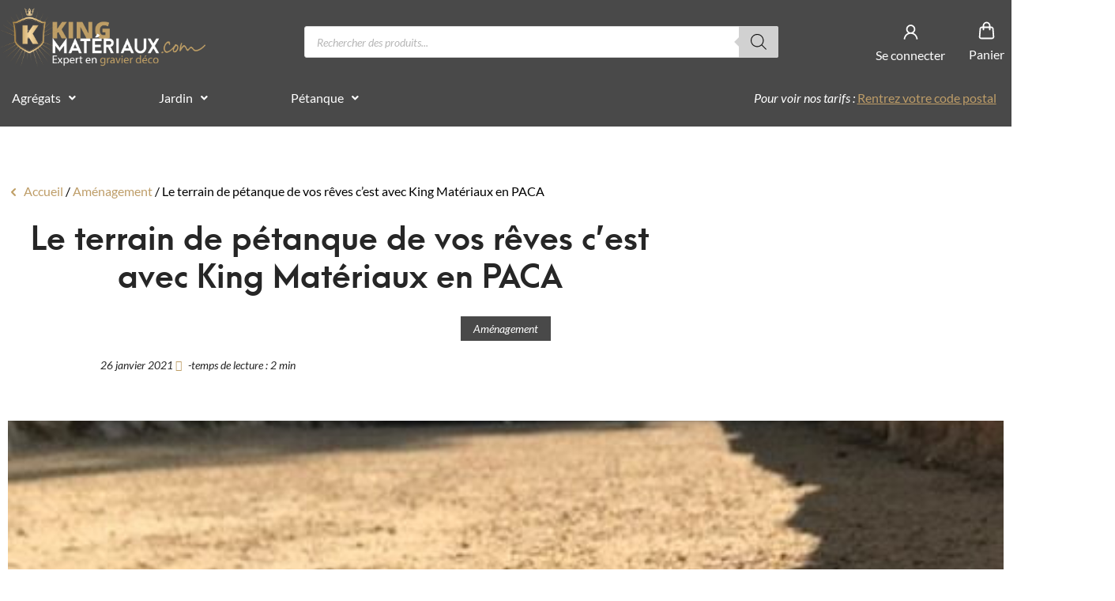

--- FILE ---
content_type: text/html; charset=UTF-8
request_url: https://kingmateriaux.com/le-terrain-de-petanque-de-vos-reves/
body_size: 39424
content:
<!doctype html>
<html lang="fr-FR" prefix="og: https://ogp.me/ns#">
<head>
	<meta charset="UTF-8">
	<meta name="viewport" content="width=device-width, initial-scale=1">
	<link rel="profile" href="https://gmpg.org/xfn/11">
	
<!-- Google Tag Manager for WordPress by gtm4wp.com -->
<script data-cfasync="false" data-pagespeed-no-defer>
	var gtm4wp_datalayer_name = "dataLayer";
	var dataLayer = dataLayer || [];
	const gtm4wp_use_sku_instead = 1;
	const gtm4wp_currency = 'EUR';
	const gtm4wp_product_per_impression = 0;
	const gtm4wp_clear_ecommerce = false;
	const gtm4wp_datalayer_max_timeout = 2000;
</script>
<!-- End Google Tag Manager for WordPress by gtm4wp.com -->
<!-- Optimisation des moteurs de recherche par Rank Math PRO - https://rankmath.com/ -->
<title>Le terrain de pétanque de vos rêves - King Matériaux</title>
<meta name="description" content="King Matériaux : entreprise 100% française originaire de Rognac, vous livre toutes les fournitures pour le terrain de pétanque de vos rêves !"/>
<meta name="robots" content="follow, index, max-snippet:-1, max-video-preview:-1, max-image-preview:large"/>
<link rel="canonical" href="https://kingmateriaux.com/le-terrain-de-petanque-de-vos-reves/" />
<meta property="og:locale" content="fr_FR" />
<meta property="og:type" content="article" />
<meta property="og:title" content="Le terrain de pétanque de vos rêves - King Matériaux" />
<meta property="og:description" content="King Matériaux : entreprise 100% française originaire de Rognac, vous livre toutes les fournitures pour le terrain de pétanque de vos rêves !" />
<meta property="og:url" content="https://kingmateriaux.com/le-terrain-de-petanque-de-vos-reves/" />
<meta property="og:site_name" content="KING MATERIAUX" />
<meta property="article:publisher" content="https://www.facebook.com/KingMateriaux/" />
<meta property="article:tag" content="Le terrain de pétanque de mes rêves" />
<meta property="article:tag" content="Le terrain de pétanque parfait" />
<meta property="article:tag" content="terrain de pétanque livraison" />
<meta property="article:tag" content="terrain de pétanque PACA" />
<meta property="article:section" content="Aménagement" />
<meta property="og:updated_time" content="2024-01-16T15:05:03+01:00" />
<meta property="og:image" content="https://kingmateriaux.com/wp-content/uploads/2018/04/terrain-de-petanque-jaune-1-rotated.jpeg" />
<meta property="og:image:secure_url" content="https://kingmateriaux.com/wp-content/uploads/2018/04/terrain-de-petanque-jaune-1-rotated.jpeg" />
<meta property="og:image:width" content="480" />
<meta property="og:image:height" content="640" />
<meta property="og:image:alt" content="le terrain de pétanque de vos rêves" />
<meta property="og:image:type" content="image/jpeg" />
<meta property="article:published_time" content="2021-01-26T12:36:01+01:00" />
<meta property="article:modified_time" content="2024-01-16T15:05:03+01:00" />
<meta name="twitter:card" content="summary_large_image" />
<meta name="twitter:title" content="Le terrain de pétanque de vos rêves - King Matériaux" />
<meta name="twitter:description" content="King Matériaux : entreprise 100% française originaire de Rognac, vous livre toutes les fournitures pour le terrain de pétanque de vos rêves !" />
<meta name="twitter:image" content="https://kingmateriaux.com/wp-content/uploads/2018/04/terrain-de-petanque-jaune-1-rotated.jpeg" />
<meta name="twitter:label1" content="Écrit par" />
<meta name="twitter:data1" content="Coralie Ogier" />
<meta name="twitter:label2" content="Temps de lecture" />
<meta name="twitter:data2" content="2 minutes" />
<script type="application/ld+json" class="rank-math-schema-pro">{"@context":"https://schema.org","@graph":[{"@type":"Organization","@id":"https://kingmateriaux.com/#organization","name":"King Mat\u00e9riaux","url":"https://kingmateriaux.com","sameAs":["https://www.facebook.com/KingMateriaux/"],"logo":{"@type":"ImageObject","@id":"https://kingmateriaux.com/#logo","url":"https://kingmateriaux.com/wp-content/uploads/2022/12/logo-km-paris-or-blanc-com-blase-2048x685-2.png","contentUrl":"https://kingmateriaux.com/wp-content/uploads/2022/12/logo-km-paris-or-blanc-com-blase-2048x685-2.png","caption":"KING MATERIAUX","inLanguage":"fr-FR","width":"217","height":"72"}},{"@type":"WebSite","@id":"https://kingmateriaux.com/#website","url":"https://kingmateriaux.com","name":"KING MATERIAUX","publisher":{"@id":"https://kingmateriaux.com/#organization"},"inLanguage":"fr-FR"},{"@type":"ImageObject","@id":"https://kingmateriaux.com/wp-content/uploads/2018/04/terrain-de-petanque-jaune-1-rotated.jpeg","url":"https://kingmateriaux.com/wp-content/uploads/2018/04/terrain-de-petanque-jaune-1-rotated.jpeg","width":"480","height":"640","caption":"le terrain de p\u00e9tanque de vos r\u00eaves","inLanguage":"fr-FR"},{"@type":"WebPage","@id":"https://kingmateriaux.com/le-terrain-de-petanque-de-vos-reves/#webpage","url":"https://kingmateriaux.com/le-terrain-de-petanque-de-vos-reves/","name":"Le terrain de p\u00e9tanque de vos r\u00eaves - King Mat\u00e9riaux","datePublished":"2021-01-26T12:36:01+01:00","dateModified":"2024-01-16T15:05:03+01:00","isPartOf":{"@id":"https://kingmateriaux.com/#website"},"primaryImageOfPage":{"@id":"https://kingmateriaux.com/wp-content/uploads/2018/04/terrain-de-petanque-jaune-1-rotated.jpeg"},"inLanguage":"fr-FR"},{"@type":"Person","@id":"https://kingmateriaux.com/author/communication/","name":"Coralie Ogier","url":"https://kingmateriaux.com/author/communication/","image":{"@type":"ImageObject","@id":"https://secure.gravatar.com/avatar/213bffa48aa74fd5d00d0fd172af4c358ed0da090523b8314d9e85e3ca4680e3?s=96&amp;d=mm&amp;r=g","url":"https://secure.gravatar.com/avatar/213bffa48aa74fd5d00d0fd172af4c358ed0da090523b8314d9e85e3ca4680e3?s=96&amp;d=mm&amp;r=g","caption":"Coralie Ogier","inLanguage":"fr-FR"},"worksFor":{"@id":"https://kingmateriaux.com/#organization"}},{"@type":"BlogPosting","headline":"Le terrain de p\u00e9tanque de vos r\u00eaves - King Mat\u00e9riaux","keywords":"le terrain de p\u00e9tanque de vos r\u00eaves","datePublished":"2021-01-26T12:36:01+01:00","dateModified":"2024-01-16T15:05:03+01:00","author":{"@id":"https://kingmateriaux.com/author/communication/","name":"Coralie Ogier"},"publisher":{"@id":"https://kingmateriaux.com/#organization"},"description":"King Mat\u00e9riaux : entreprise 100% fran\u00e7aise originaire de Rognac, vous livre toutes les fournitures pour le terrain de p\u00e9tanque de vos r\u00eaves !","name":"Le terrain de p\u00e9tanque de vos r\u00eaves - King Mat\u00e9riaux","@id":"https://kingmateriaux.com/le-terrain-de-petanque-de-vos-reves/#richSnippet","isPartOf":{"@id":"https://kingmateriaux.com/le-terrain-de-petanque-de-vos-reves/#webpage"},"image":{"@id":"https://kingmateriaux.com/wp-content/uploads/2018/04/terrain-de-petanque-jaune-1-rotated.jpeg"},"inLanguage":"fr-FR","mainEntityOfPage":{"@id":"https://kingmateriaux.com/le-terrain-de-petanque-de-vos-reves/#webpage"}}]}</script>
<!-- /Extension Rank Math WordPress SEO -->

<link rel='dns-prefetch' href='//plausible.io' />
<link rel='dns-prefetch' href='//cdn.jsdelivr.net' />

<link rel="alternate" type="application/rss+xml" title="King Matériaux &raquo; Flux" href="https://kingmateriaux.com/feed/" />
<link rel="alternate" type="application/rss+xml" title="King Matériaux &raquo; Flux des commentaires" href="https://kingmateriaux.com/comments/feed/" />
<link rel="alternate" type="application/rss+xml" title="King Matériaux &raquo; Le terrain de pétanque de vos rêves c’est avec King Matériaux en PACA Flux des commentaires" href="https://kingmateriaux.com/le-terrain-de-petanque-de-vos-reves/feed/" />
<link rel="alternate" title="oEmbed (JSON)" type="application/json+oembed" href="https://kingmateriaux.com/wp-json/oembed/1.0/embed?url=https%3A%2F%2Fkingmateriaux.com%2Fle-terrain-de-petanque-de-vos-reves%2F" />
<link rel="alternate" title="oEmbed (XML)" type="text/xml+oembed" href="https://kingmateriaux.com/wp-json/oembed/1.0/embed?url=https%3A%2F%2Fkingmateriaux.com%2Fle-terrain-de-petanque-de-vos-reves%2F&#038;format=xml" />
<style id='wp-img-auto-sizes-contain-inline-css'>
img:is([sizes=auto i],[sizes^="auto," i]){contain-intrinsic-size:3000px 1500px}
/*# sourceURL=wp-img-auto-sizes-contain-inline-css */
</style>
<link rel='stylesheet' id='alma-widget-block-frontend-css' href='https://kingmateriaux.com/wp-content/plugins/alma-gateway-for-woocommerce//build/alma-widget-block/alma-widget-block-view.css?ver=5.16.0' media='all' />
<link rel='stylesheet' id='alma-widget-block-frontend-cdn-css' href='https://cdn.jsdelivr.net/npm/@alma/widgets@4.X.X/dist/widgets.min.css?ver=4.x.x' media='all' />
<link rel='stylesheet' id='km-postcode-form-css' href='https://kingmateriaux.com/wp-content/themes/kingmateriaux-2026/widgets/postcode-form/postcode-form.css?ver=1766396777' media='all' />
<link rel='stylesheet' id='shopengine-public-css' href='https://kingmateriaux.com/wp-content/plugins/shopengine/assets/css/shopengine-public.css?ver=4.8.7' media='all' />
<link rel='stylesheet' id='shopengine-widget-frontend-css' href='https://kingmateriaux.com/wp-content/cache/background-css/1/kingmateriaux.com/wp-content/plugins/shopengine/widgets/init/assets/css/widget-frontend.css?ver=4.8.7&wpr_t=1768408316' media='all' />
<link rel='stylesheet' id='shopengine-frontend-font-awesome-css' href='https://kingmateriaux.com/wp-content/plugins/elementor/assets/lib/font-awesome/css/all.css?ver=4.8.7' media='all' />
<style id='wp-emoji-styles-inline-css'>

	img.wp-smiley, img.emoji {
		display: inline !important;
		border: none !important;
		box-shadow: none !important;
		height: 1em !important;
		width: 1em !important;
		margin: 0 0.07em !important;
		vertical-align: -0.1em !important;
		background: none !important;
		padding: 0 !important;
	}
/*# sourceURL=wp-emoji-styles-inline-css */
</style>
<link rel='stylesheet' id='wp-block-library-css' href='https://kingmateriaux.com/wp-includes/css/dist/block-library/style.min.css?ver=6.9' media='all' />
<style id='safe-svg-svg-icon-style-inline-css'>
.safe-svg-cover{text-align:center}.safe-svg-cover .safe-svg-inside{display:inline-block;max-width:100%}.safe-svg-cover svg{fill:currentColor;height:100%;max-height:100%;max-width:100%;width:100%}

/*# sourceURL=https://kingmateriaux.com/wp-content/plugins/safe-svg/dist/safe-svg-block-frontend.css */
</style>
<style id='global-styles-inline-css'>
:root{--wp--preset--aspect-ratio--square: 1;--wp--preset--aspect-ratio--4-3: 4/3;--wp--preset--aspect-ratio--3-4: 3/4;--wp--preset--aspect-ratio--3-2: 3/2;--wp--preset--aspect-ratio--2-3: 2/3;--wp--preset--aspect-ratio--16-9: 16/9;--wp--preset--aspect-ratio--9-16: 9/16;--wp--preset--color--black: #000000;--wp--preset--color--cyan-bluish-gray: #abb8c3;--wp--preset--color--white: #ffffff;--wp--preset--color--pale-pink: #f78da7;--wp--preset--color--vivid-red: #cf2e2e;--wp--preset--color--luminous-vivid-orange: #ff6900;--wp--preset--color--luminous-vivid-amber: #fcb900;--wp--preset--color--light-green-cyan: #7bdcb5;--wp--preset--color--vivid-green-cyan: #00d084;--wp--preset--color--pale-cyan-blue: #8ed1fc;--wp--preset--color--vivid-cyan-blue: #0693e3;--wp--preset--color--vivid-purple: #9b51e0;--wp--preset--gradient--vivid-cyan-blue-to-vivid-purple: linear-gradient(135deg,rgb(6,147,227) 0%,rgb(155,81,224) 100%);--wp--preset--gradient--light-green-cyan-to-vivid-green-cyan: linear-gradient(135deg,rgb(122,220,180) 0%,rgb(0,208,130) 100%);--wp--preset--gradient--luminous-vivid-amber-to-luminous-vivid-orange: linear-gradient(135deg,rgb(252,185,0) 0%,rgb(255,105,0) 100%);--wp--preset--gradient--luminous-vivid-orange-to-vivid-red: linear-gradient(135deg,rgb(255,105,0) 0%,rgb(207,46,46) 100%);--wp--preset--gradient--very-light-gray-to-cyan-bluish-gray: linear-gradient(135deg,rgb(238,238,238) 0%,rgb(169,184,195) 100%);--wp--preset--gradient--cool-to-warm-spectrum: linear-gradient(135deg,rgb(74,234,220) 0%,rgb(151,120,209) 20%,rgb(207,42,186) 40%,rgb(238,44,130) 60%,rgb(251,105,98) 80%,rgb(254,248,76) 100%);--wp--preset--gradient--blush-light-purple: linear-gradient(135deg,rgb(255,206,236) 0%,rgb(152,150,240) 100%);--wp--preset--gradient--blush-bordeaux: linear-gradient(135deg,rgb(254,205,165) 0%,rgb(254,45,45) 50%,rgb(107,0,62) 100%);--wp--preset--gradient--luminous-dusk: linear-gradient(135deg,rgb(255,203,112) 0%,rgb(199,81,192) 50%,rgb(65,88,208) 100%);--wp--preset--gradient--pale-ocean: linear-gradient(135deg,rgb(255,245,203) 0%,rgb(182,227,212) 50%,rgb(51,167,181) 100%);--wp--preset--gradient--electric-grass: linear-gradient(135deg,rgb(202,248,128) 0%,rgb(113,206,126) 100%);--wp--preset--gradient--midnight: linear-gradient(135deg,rgb(2,3,129) 0%,rgb(40,116,252) 100%);--wp--preset--font-size--small: 13px;--wp--preset--font-size--medium: 20px;--wp--preset--font-size--large: 36px;--wp--preset--font-size--x-large: 42px;--wp--preset--spacing--20: 0.44rem;--wp--preset--spacing--30: 0.67rem;--wp--preset--spacing--40: 1rem;--wp--preset--spacing--50: 1.5rem;--wp--preset--spacing--60: 2.25rem;--wp--preset--spacing--70: 3.38rem;--wp--preset--spacing--80: 5.06rem;--wp--preset--shadow--natural: 6px 6px 9px rgba(0, 0, 0, 0.2);--wp--preset--shadow--deep: 12px 12px 50px rgba(0, 0, 0, 0.4);--wp--preset--shadow--sharp: 6px 6px 0px rgba(0, 0, 0, 0.2);--wp--preset--shadow--outlined: 6px 6px 0px -3px rgb(255, 255, 255), 6px 6px rgb(0, 0, 0);--wp--preset--shadow--crisp: 6px 6px 0px rgb(0, 0, 0);}:root { --wp--style--global--content-size: 800px;--wp--style--global--wide-size: 1200px; }:where(body) { margin: 0; }.wp-site-blocks > .alignleft { float: left; margin-right: 2em; }.wp-site-blocks > .alignright { float: right; margin-left: 2em; }.wp-site-blocks > .aligncenter { justify-content: center; margin-left: auto; margin-right: auto; }:where(.wp-site-blocks) > * { margin-block-start: 24px; margin-block-end: 0; }:where(.wp-site-blocks) > :first-child { margin-block-start: 0; }:where(.wp-site-blocks) > :last-child { margin-block-end: 0; }:root { --wp--style--block-gap: 24px; }:root :where(.is-layout-flow) > :first-child{margin-block-start: 0;}:root :where(.is-layout-flow) > :last-child{margin-block-end: 0;}:root :where(.is-layout-flow) > *{margin-block-start: 24px;margin-block-end: 0;}:root :where(.is-layout-constrained) > :first-child{margin-block-start: 0;}:root :where(.is-layout-constrained) > :last-child{margin-block-end: 0;}:root :where(.is-layout-constrained) > *{margin-block-start: 24px;margin-block-end: 0;}:root :where(.is-layout-flex){gap: 24px;}:root :where(.is-layout-grid){gap: 24px;}.is-layout-flow > .alignleft{float: left;margin-inline-start: 0;margin-inline-end: 2em;}.is-layout-flow > .alignright{float: right;margin-inline-start: 2em;margin-inline-end: 0;}.is-layout-flow > .aligncenter{margin-left: auto !important;margin-right: auto !important;}.is-layout-constrained > .alignleft{float: left;margin-inline-start: 0;margin-inline-end: 2em;}.is-layout-constrained > .alignright{float: right;margin-inline-start: 2em;margin-inline-end: 0;}.is-layout-constrained > .aligncenter{margin-left: auto !important;margin-right: auto !important;}.is-layout-constrained > :where(:not(.alignleft):not(.alignright):not(.alignfull)){max-width: var(--wp--style--global--content-size);margin-left: auto !important;margin-right: auto !important;}.is-layout-constrained > .alignwide{max-width: var(--wp--style--global--wide-size);}body .is-layout-flex{display: flex;}.is-layout-flex{flex-wrap: wrap;align-items: center;}.is-layout-flex > :is(*, div){margin: 0;}body .is-layout-grid{display: grid;}.is-layout-grid > :is(*, div){margin: 0;}body{padding-top: 0px;padding-right: 0px;padding-bottom: 0px;padding-left: 0px;}a:where(:not(.wp-element-button)){text-decoration: underline;}:root :where(.wp-element-button, .wp-block-button__link){background-color: #32373c;border-width: 0;color: #fff;font-family: inherit;font-size: inherit;font-style: inherit;font-weight: inherit;letter-spacing: inherit;line-height: inherit;padding-top: calc(0.667em + 2px);padding-right: calc(1.333em + 2px);padding-bottom: calc(0.667em + 2px);padding-left: calc(1.333em + 2px);text-decoration: none;text-transform: inherit;}.has-black-color{color: var(--wp--preset--color--black) !important;}.has-cyan-bluish-gray-color{color: var(--wp--preset--color--cyan-bluish-gray) !important;}.has-white-color{color: var(--wp--preset--color--white) !important;}.has-pale-pink-color{color: var(--wp--preset--color--pale-pink) !important;}.has-vivid-red-color{color: var(--wp--preset--color--vivid-red) !important;}.has-luminous-vivid-orange-color{color: var(--wp--preset--color--luminous-vivid-orange) !important;}.has-luminous-vivid-amber-color{color: var(--wp--preset--color--luminous-vivid-amber) !important;}.has-light-green-cyan-color{color: var(--wp--preset--color--light-green-cyan) !important;}.has-vivid-green-cyan-color{color: var(--wp--preset--color--vivid-green-cyan) !important;}.has-pale-cyan-blue-color{color: var(--wp--preset--color--pale-cyan-blue) !important;}.has-vivid-cyan-blue-color{color: var(--wp--preset--color--vivid-cyan-blue) !important;}.has-vivid-purple-color{color: var(--wp--preset--color--vivid-purple) !important;}.has-black-background-color{background-color: var(--wp--preset--color--black) !important;}.has-cyan-bluish-gray-background-color{background-color: var(--wp--preset--color--cyan-bluish-gray) !important;}.has-white-background-color{background-color: var(--wp--preset--color--white) !important;}.has-pale-pink-background-color{background-color: var(--wp--preset--color--pale-pink) !important;}.has-vivid-red-background-color{background-color: var(--wp--preset--color--vivid-red) !important;}.has-luminous-vivid-orange-background-color{background-color: var(--wp--preset--color--luminous-vivid-orange) !important;}.has-luminous-vivid-amber-background-color{background-color: var(--wp--preset--color--luminous-vivid-amber) !important;}.has-light-green-cyan-background-color{background-color: var(--wp--preset--color--light-green-cyan) !important;}.has-vivid-green-cyan-background-color{background-color: var(--wp--preset--color--vivid-green-cyan) !important;}.has-pale-cyan-blue-background-color{background-color: var(--wp--preset--color--pale-cyan-blue) !important;}.has-vivid-cyan-blue-background-color{background-color: var(--wp--preset--color--vivid-cyan-blue) !important;}.has-vivid-purple-background-color{background-color: var(--wp--preset--color--vivid-purple) !important;}.has-black-border-color{border-color: var(--wp--preset--color--black) !important;}.has-cyan-bluish-gray-border-color{border-color: var(--wp--preset--color--cyan-bluish-gray) !important;}.has-white-border-color{border-color: var(--wp--preset--color--white) !important;}.has-pale-pink-border-color{border-color: var(--wp--preset--color--pale-pink) !important;}.has-vivid-red-border-color{border-color: var(--wp--preset--color--vivid-red) !important;}.has-luminous-vivid-orange-border-color{border-color: var(--wp--preset--color--luminous-vivid-orange) !important;}.has-luminous-vivid-amber-border-color{border-color: var(--wp--preset--color--luminous-vivid-amber) !important;}.has-light-green-cyan-border-color{border-color: var(--wp--preset--color--light-green-cyan) !important;}.has-vivid-green-cyan-border-color{border-color: var(--wp--preset--color--vivid-green-cyan) !important;}.has-pale-cyan-blue-border-color{border-color: var(--wp--preset--color--pale-cyan-blue) !important;}.has-vivid-cyan-blue-border-color{border-color: var(--wp--preset--color--vivid-cyan-blue) !important;}.has-vivid-purple-border-color{border-color: var(--wp--preset--color--vivid-purple) !important;}.has-vivid-cyan-blue-to-vivid-purple-gradient-background{background: var(--wp--preset--gradient--vivid-cyan-blue-to-vivid-purple) !important;}.has-light-green-cyan-to-vivid-green-cyan-gradient-background{background: var(--wp--preset--gradient--light-green-cyan-to-vivid-green-cyan) !important;}.has-luminous-vivid-amber-to-luminous-vivid-orange-gradient-background{background: var(--wp--preset--gradient--luminous-vivid-amber-to-luminous-vivid-orange) !important;}.has-luminous-vivid-orange-to-vivid-red-gradient-background{background: var(--wp--preset--gradient--luminous-vivid-orange-to-vivid-red) !important;}.has-very-light-gray-to-cyan-bluish-gray-gradient-background{background: var(--wp--preset--gradient--very-light-gray-to-cyan-bluish-gray) !important;}.has-cool-to-warm-spectrum-gradient-background{background: var(--wp--preset--gradient--cool-to-warm-spectrum) !important;}.has-blush-light-purple-gradient-background{background: var(--wp--preset--gradient--blush-light-purple) !important;}.has-blush-bordeaux-gradient-background{background: var(--wp--preset--gradient--blush-bordeaux) !important;}.has-luminous-dusk-gradient-background{background: var(--wp--preset--gradient--luminous-dusk) !important;}.has-pale-ocean-gradient-background{background: var(--wp--preset--gradient--pale-ocean) !important;}.has-electric-grass-gradient-background{background: var(--wp--preset--gradient--electric-grass) !important;}.has-midnight-gradient-background{background: var(--wp--preset--gradient--midnight) !important;}.has-small-font-size{font-size: var(--wp--preset--font-size--small) !important;}.has-medium-font-size{font-size: var(--wp--preset--font-size--medium) !important;}.has-large-font-size{font-size: var(--wp--preset--font-size--large) !important;}.has-x-large-font-size{font-size: var(--wp--preset--font-size--x-large) !important;}
:root :where(.wp-block-pullquote){font-size: 1.5em;line-height: 1.6;}
/*# sourceURL=global-styles-inline-css */
</style>
<link rel='stylesheet' id='wct-css-css' href='https://kingmateriaux.com/wp-content/plugins/woocommerce-category-tree/css/woocommerce-category-tree.css?ver=6.9' media='all' />
<link rel='stylesheet' id='woocommerce-layout-css' href='https://kingmateriaux.com/wp-content/plugins/woocommerce/assets/css/woocommerce-layout.css?ver=10.4.3' media='all' />
<link rel='stylesheet' id='woocommerce-smallscreen-css' href='https://kingmateriaux.com/wp-content/plugins/woocommerce/assets/css/woocommerce-smallscreen.css?ver=10.4.3' media='only screen and (max-width: 768px)' />
<link rel='stylesheet' id='woocommerce-general-css' href='https://kingmateriaux.com/wp-content/cache/background-css/1/kingmateriaux.com/wp-content/plugins/woocommerce/assets/css/woocommerce.css?ver=10.4.3&wpr_t=1768408316' media='all' />
<style id='woocommerce-inline-inline-css'>
.woocommerce form .form-row .required { visibility: visible; }
/*# sourceURL=woocommerce-inline-inline-css */
</style>
<link rel='stylesheet' id='dgwt-wcas-style-css' href='https://kingmateriaux.com/wp-content/cache/background-css/1/kingmateriaux.com/wp-content/plugins/ajax-search-for-woocommerce/assets/css/style.min.css?ver=1.32.2&wpr_t=1768408316' media='all' />
<link rel='stylesheet' id='hello-elementor-theme-style-css' href='https://kingmateriaux.com/wp-content/themes/hello-elementor/assets/css/theme.css?ver=3.4.5' media='all' />
<link rel='stylesheet' id='hello-elementor-header-footer-css' href='https://kingmateriaux.com/wp-content/themes/hello-elementor/assets/css/header-footer.css?ver=3.4.5' media='all' />
<link rel='stylesheet' id='elementor-frontend-css' href='https://kingmateriaux.com/wp-content/plugins/elementor/assets/css/frontend.min.css?ver=3.34.1' media='all' />
<link rel='stylesheet' id='elementor-post-5-css' href='https://kingmateriaux.com/wp-content/uploads/elementor/css/post-5.css?ver=1768398381' media='all' />
<link rel='stylesheet' id='morningtrain_wooadvancedqty_lib_traits-woo-advanced-qty-css' href='https://kingmateriaux.com/wp-content/plugins/woo-advanced-qty/assets/css/woo-advanced-qty.css?ver=3.0.6' media='all' />
<link rel='stylesheet' id='km-common-style-css' href='https://kingmateriaux.com/wp-content/cache/background-css/1/kingmateriaux.com/wp-content/themes/kingmateriaux-2026/assets/css/common.min.css?ver=1767889827&wpr_t=1768408316' media='all' />
<link rel='stylesheet' id='elementor-icons-css' href='https://kingmateriaux.com/wp-content/plugins/elementor/assets/lib/eicons/css/elementor-icons.min.css?ver=5.45.0' media='all' />
<link rel='stylesheet' id='elementor-pro-css' href='https://kingmateriaux.com/wp-content/plugins/elementor-pro/assets/css/frontend.min.css?ver=3.7.7' media='all' />
<link rel='stylesheet' id='uael-frontend-css' href='https://kingmateriaux.com/wp-content/plugins/ultimate-elementor/assets/min-css/uael-frontend.min.css?ver=1.42.2' media='all' />
<link rel='stylesheet' id='uael-teammember-social-icons-css' href='https://kingmateriaux.com/wp-content/plugins/elementor/assets/css/widget-social-icons.min.css?ver=3.24.0' media='all' />
<link rel='stylesheet' id='uael-social-share-icons-brands-css' href='https://kingmateriaux.com/wp-content/plugins/elementor/assets/lib/font-awesome/css/brands.css?ver=5.15.3' media='all' />
<link rel='stylesheet' id='uael-social-share-icons-fontawesome-css' href='https://kingmateriaux.com/wp-content/plugins/elementor/assets/lib/font-awesome/css/fontawesome.css?ver=5.15.3' media='all' />
<link rel='stylesheet' id='uael-nav-menu-icons-css' href='https://kingmateriaux.com/wp-content/plugins/elementor/assets/lib/font-awesome/css/solid.css?ver=5.15.3' media='all' />
<link rel='stylesheet' id='elementor-post-8-css' href='https://kingmateriaux.com/wp-content/uploads/elementor/css/post-8.css?ver=1768398381' media='all' />
<link rel='stylesheet' id='elementor-post-38-css' href='https://kingmateriaux.com/wp-content/uploads/elementor/css/post-38.css?ver=1768398381' media='all' />
<link rel='stylesheet' id='elementor-post-792-css' href='https://kingmateriaux.com/wp-content/cache/background-css/1/kingmateriaux.com/wp-content/uploads/elementor/css/post-792.css?ver=1768398408&wpr_t=1768408316' media='all' />
<link rel='stylesheet' id='shopengine-modal-styles-css' href='https://kingmateriaux.com/wp-content/plugins/shopengine/assets/css/shopengine-modal.css?ver=4.8.7' media='all' />
<link rel='stylesheet' id='shopengine-widget-frontend-pro-css' href='https://kingmateriaux.com/wp-content/plugins/shopengine-pro/widgets/init/assets/css/widget-styles-pro.css?ver=2.2.2' media='all' />
<link rel='stylesheet' id='woo_discount_pro_style-css' href='https://kingmateriaux.com/wp-content/plugins/woo-discount-rules-pro/Assets/Css/awdr_style.css?ver=2.6.13' media='all' />
<link rel='stylesheet' id='sib-front-css-css' href='https://kingmateriaux.com/wp-content/cache/background-css/1/kingmateriaux.com/wp-content/plugins/mailin/css/mailin-front.css?ver=6.9&wpr_t=1768408316' media='all' />
<link rel='stylesheet' id='ecs-styles-css' href='https://kingmateriaux.com/wp-content/plugins/ele-custom-skin/assets/css/ecs-style.css?ver=3.1.9' media='all' />
<link rel='stylesheet' id='elementor-gf-local-lato-css' href='https://kingmateriaux.com/wp-content/uploads/elementor/google-fonts/css/lato.css?ver=1768300532' media='all' />
<link rel='stylesheet' id='elementor-gf-local-roboto-css' href='https://kingmateriaux.com/wp-content/uploads/elementor/google-fonts/css/roboto.css?ver=1768300551' media='all' />
<link rel='stylesheet' id='elementor-icons-shared-0-css' href='https://kingmateriaux.com/wp-content/plugins/elementor/assets/lib/font-awesome/css/fontawesome.min.css?ver=5.15.3' media='all' />
<link rel='stylesheet' id='elementor-icons-fa-solid-css' href='https://kingmateriaux.com/wp-content/plugins/elementor/assets/lib/font-awesome/css/solid.min.css?ver=5.15.3' media='all' />
<link rel='stylesheet' id='elementor-icons-fa-regular-css' href='https://kingmateriaux.com/wp-content/plugins/elementor/assets/lib/font-awesome/css/regular.min.css?ver=5.15.3' media='all' />
<link rel='stylesheet' id='elementor-icons-fa-brands-css' href='https://kingmateriaux.com/wp-content/plugins/elementor/assets/lib/font-awesome/css/brands.min.css?ver=5.15.3' media='all' />




<script id="wc-add-to-cart-js-extra">
var wc_add_to_cart_params = {"ajax_url":"/wp-admin/admin-ajax.php","wc_ajax_url":"/?wc-ajax=%%endpoint%%&elementor_page_id=40966","i18n_view_cart":"Voir le panier","cart_url":"https://kingmateriaux.com/panier/","is_cart":"","cart_redirect_after_add":"no"};
//# sourceURL=wc-add-to-cart-js-extra
</script>


<script id="woocommerce-js-extra">
var woocommerce_params = {"ajax_url":"/wp-admin/admin-ajax.php","wc_ajax_url":"/?wc-ajax=%%endpoint%%&elementor_page_id=40966","i18n_password_show":"Afficher le mot de passe","i18n_password_hide":"Masquer le mot de passe"};
//# sourceURL=woocommerce-js-extra
</script>

<script defer data-domain='kingmateriaux.com' data-api='https://plausible.io/api/event' data-cfasync='false' src="https://plausible.io/js/plausible.outbound-links.js?ver=2.5.0" id="plausible-analytics-js"></script>
<script id="plausible-analytics-js-after">
window.plausible = window.plausible || function() { (window.plausible.q = window.plausible.q || []).push(arguments) }
//# sourceURL=plausible-analytics-js-after
</script>

<script id="shopengine-quickview-js-extra">
var shopEngineQuickView = {"rest_nonce":"3ab7230363"};
//# sourceURL=shopengine-quickview-js-extra
</script>

<script id="wc-cart-fragments-js-extra">
var wc_cart_fragments_params = {"ajax_url":"/wp-admin/admin-ajax.php","wc_ajax_url":"/?wc-ajax=%%endpoint%%&elementor_page_id=40966","cart_hash_key":"wc_cart_hash_15235813b4890e70049fec85021865ad","fragment_name":"wc_fragments_15235813b4890e70049fec85021865ad","request_timeout":"5000"};
//# sourceURL=wc-cart-fragments-js-extra
</script>

<script id="ecs_ajax_load-js-extra">
var ecs_ajax_params = {"ajaxurl":"https://kingmateriaux.com/wp-admin/admin-ajax.php","posts":"{\"page\":0,\"name\":\"le-terrain-de-petanque-de-vos-reves\",\"error\":\"\",\"m\":\"\",\"p\":0,\"post_parent\":\"\",\"subpost\":\"\",\"subpost_id\":\"\",\"attachment\":\"\",\"attachment_id\":0,\"pagename\":\"\",\"page_id\":0,\"second\":\"\",\"minute\":\"\",\"hour\":\"\",\"day\":0,\"monthnum\":0,\"year\":0,\"w\":0,\"category_name\":\"\",\"tag\":\"\",\"cat\":\"\",\"tag_id\":\"\",\"author\":\"\",\"author_name\":\"\",\"feed\":\"\",\"tb\":\"\",\"paged\":0,\"meta_key\":\"\",\"meta_value\":\"\",\"preview\":\"\",\"s\":\"\",\"sentence\":\"\",\"title\":\"\",\"fields\":\"all\",\"menu_order\":\"\",\"embed\":\"\",\"category__in\":[],\"category__not_in\":[],\"category__and\":[],\"post__in\":[],\"post__not_in\":[],\"post_name__in\":[],\"tag__in\":[],\"tag__not_in\":[],\"tag__and\":[],\"tag_slug__in\":[],\"tag_slug__and\":[],\"post_parent__in\":[],\"post_parent__not_in\":[],\"author__in\":[],\"author__not_in\":[],\"search_columns\":[],\"ignore_sticky_posts\":false,\"suppress_filters\":false,\"cache_results\":true,\"update_post_term_cache\":true,\"update_menu_item_cache\":false,\"lazy_load_term_meta\":true,\"update_post_meta_cache\":true,\"post_type\":\"\",\"posts_per_page\":10,\"nopaging\":false,\"comments_per_page\":\"50\",\"no_found_rows\":false,\"order\":\"DESC\"}"};
//# sourceURL=ecs_ajax_load-js-extra
</script>

<script id="sib-front-js-js-extra">
var sibErrMsg = {"invalidMail":"Veuillez entrer une adresse e-mail valide.","requiredField":"Veuillez compl\u00e9ter les champs obligatoires.","invalidDateFormat":"Veuillez entrer une date valide.","invalidSMSFormat":"Veuillez entrer une num\u00e9ro de t\u00e9l\u00e9phone valide."};
var ajax_sib_front_object = {"ajax_url":"https://kingmateriaux.com/wp-admin/admin-ajax.php","ajax_nonce":"78d5e57222","flag_url":"https://kingmateriaux.com/wp-content/plugins/mailin/img/flags/"};
//# sourceURL=sib-front-js-js-extra
</script>


<link rel="https://api.w.org/" href="https://kingmateriaux.com/wp-json/" /><link rel="alternate" title="JSON" type="application/json" href="https://kingmateriaux.com/wp-json/wp/v2/posts/40966" /><link rel="EditURI" type="application/rsd+xml" title="RSD" href="https://kingmateriaux.com/xmlrpc.php?rsd" />
<meta name="generator" content="WordPress 6.9" />
<link rel='shortlink' href='https://kingmateriaux.com/?p=40966' />

<!-- Google Tag Manager for WordPress by gtm4wp.com -->
<!-- GTM Container placement set to automatic -->
<script data-cfasync="false" data-pagespeed-no-defer>
	var dataLayer_content = {"visitorEmail":"","visitorEmailHash":"","visitorUsername":"","pagePostType":"post","pagePostType2":"single-post","pageCategory":["amenagement"],"pageAttributes":["le-terrain-de-petanque-de-mes-reves","le-terrain-de-petanque-parfait","terrain-de-petanque-livraison","terrain-de-petanque-paca"],"pagePostAuthor":"Coralie Ogier","customerTotalOrders":0,"customerTotalOrderValue":0,"customerFirstName":"","customerLastName":"","customerBillingFirstName":"","customerBillingLastName":"","customerBillingCompany":"","customerBillingAddress1":"","customerBillingAddress2":"","customerBillingCity":"","customerBillingState":"","customerBillingPostcode":"","customerBillingCountry":"","customerBillingEmail":"","customerBillingEmailHash":"","customerBillingPhone":"","customerShippingFirstName":"","customerShippingLastName":"","customerShippingCompany":"","customerShippingAddress1":"","customerShippingAddress2":"","customerShippingCity":"","customerShippingState":"","customerShippingPostcode":"","customerShippingCountry":"","cartContent":{"totals":{"applied_coupons":[],"discount_total":0,"subtotal":0,"total":0},"items":[]}};
	dataLayer.push( dataLayer_content );
</script>
<script data-cfasync="false" data-pagespeed-no-defer>
(function(w,d,s,l,i){w[l]=w[l]||[];w[l].push({'gtm.start':
new Date().getTime(),event:'gtm.js'});var f=d.getElementsByTagName(s)[0],
j=d.createElement(s),dl=l!='dataLayer'?'&l='+l:'';j.async=true;j.src=
'//www.googletagmanager.com/gtm.js?id='+i+dl;f.parentNode.insertBefore(j,f);
})(window,document,'script','dataLayer','GTM-5TTJB6J');
</script>
<!-- End Google Tag Manager for WordPress by gtm4wp.com -->		<style>
			.dgwt-wcas-ico-magnifier,.dgwt-wcas-ico-magnifier-handler{max-width:20px}.dgwt-wcas-search-wrapp{max-width:600px}.dgwt-wcas-search-wrapp .dgwt-wcas-sf-wrapp input[type=search].dgwt-wcas-search-input,.dgwt-wcas-search-wrapp .dgwt-wcas-sf-wrapp input[type=search].dgwt-wcas-search-input:hover,.dgwt-wcas-search-wrapp .dgwt-wcas-sf-wrapp input[type=search].dgwt-wcas-search-input:focus{background-color:#fff;color:#0f0f0f}.dgwt-wcas-sf-wrapp input[type=search].dgwt-wcas-search-input::placeholder{color:#0f0f0f;opacity:.3}.dgwt-wcas-sf-wrapp input[type=search].dgwt-wcas-search-input::-webkit-input-placeholder{color:#0f0f0f;opacity:.3}.dgwt-wcas-sf-wrapp input[type=search].dgwt-wcas-search-input:-moz-placeholder{color:#0f0f0f;opacity:.3}.dgwt-wcas-sf-wrapp input[type=search].dgwt-wcas-search-input::-moz-placeholder{color:#0f0f0f;opacity:.3}.dgwt-wcas-sf-wrapp input[type=search].dgwt-wcas-search-input:-ms-input-placeholder{color:#0f0f0f}.dgwt-wcas-no-submit.dgwt-wcas-search-wrapp .dgwt-wcas-ico-magnifier path,.dgwt-wcas-search-wrapp .dgwt-wcas-close path{fill:#0f0f0f}.dgwt-wcas-loader-circular-path{stroke:#0f0f0f}.dgwt-wcas-preloader{opacity:.6}.dgwt-wcas-search-wrapp .dgwt-wcas-sf-wrapp .dgwt-wcas-search-submit::before{border-color:transparent #d1d1d1}.dgwt-wcas-search-wrapp .dgwt-wcas-sf-wrapp .dgwt-wcas-search-submit:hover::before,.dgwt-wcas-search-wrapp .dgwt-wcas-sf-wrapp .dgwt-wcas-search-submit:focus::before{border-right-color:#d1d1d1}.dgwt-wcas-search-wrapp .dgwt-wcas-sf-wrapp .dgwt-wcas-search-submit,.dgwt-wcas-om-bar .dgwt-wcas-om-return{background-color:#d1d1d1;color:#0f0f0f}.dgwt-wcas-search-wrapp .dgwt-wcas-ico-magnifier,.dgwt-wcas-search-wrapp .dgwt-wcas-sf-wrapp .dgwt-wcas-search-submit svg path,.dgwt-wcas-om-bar .dgwt-wcas-om-return svg path{fill:#0f0f0f}		</style>
			<noscript><style>.woocommerce-product-gallery{ opacity: 1 !important; }</style></noscript>
	<meta name="generator" content="Elementor 3.34.1; features: additional_custom_breakpoints; settings: css_print_method-external, google_font-enabled, font_display-swap">

<link rel="preconnect" href="//code.tidio.co"><link rel="icon" href="https://kingmateriaux.com/wp-content/uploads/2024/04/cropped-favicon-1-100x100.png" sizes="32x32" />
<link rel="icon" href="https://kingmateriaux.com/wp-content/uploads/2024/04/cropped-favicon-1-272x272.png" sizes="192x192" />
<link rel="apple-touch-icon" href="https://kingmateriaux.com/wp-content/uploads/2024/04/cropped-favicon-1-272x272.png" />
<meta name="msapplication-TileImage" content="https://kingmateriaux.com/wp-content/uploads/2024/04/cropped-favicon-1-272x272.png" />
<noscript><style id="rocket-lazyload-nojs-css">.rll-youtube-player, [data-lazy-src]{display:none !important;}</style></noscript><style id="wpr-lazyload-bg-container"></style><style id="wpr-lazyload-bg-exclusion"></style>
<noscript>
<style id="wpr-lazyload-bg-nostyle">.shopengine-widget .shopengine-cart-totals .cart_totals .wc-proceed-to-checkout .button::before{--wpr-bg-98816977-9b0a-47e8-b43a-263237c15026: url('https://kingmateriaux.com/wp-content/plugins/shopengine/widgets/init/assets/images/shopping-bag.svg');}.woocommerce .blockUI.blockOverlay::before{--wpr-bg-33e1e907-75ac-457a-9361-5679632b03a3: url('https://kingmateriaux.com/wp-content/plugins/woocommerce/assets/images/icons/loader.svg');}.woocommerce .loader::before{--wpr-bg-ad864b13-4fcf-497a-a4a5-092c20f99ac0: url('https://kingmateriaux.com/wp-content/plugins/woocommerce/assets/images/icons/loader.svg');}#add_payment_method #payment div.payment_box .wc-credit-card-form-card-cvc.visa,#add_payment_method #payment div.payment_box .wc-credit-card-form-card-expiry.visa,#add_payment_method #payment div.payment_box .wc-credit-card-form-card-number.visa,.woocommerce-cart #payment div.payment_box .wc-credit-card-form-card-cvc.visa,.woocommerce-cart #payment div.payment_box .wc-credit-card-form-card-expiry.visa,.woocommerce-cart #payment div.payment_box .wc-credit-card-form-card-number.visa,.woocommerce-checkout #payment div.payment_box .wc-credit-card-form-card-cvc.visa,.woocommerce-checkout #payment div.payment_box .wc-credit-card-form-card-expiry.visa,.woocommerce-checkout #payment div.payment_box .wc-credit-card-form-card-number.visa{--wpr-bg-d000896a-34dd-46c2-8145-e019e662cb3c: url('https://kingmateriaux.com/wp-content/plugins/woocommerce/assets/images/icons/credit-cards/visa.svg');}#add_payment_method #payment div.payment_box .wc-credit-card-form-card-cvc.mastercard,#add_payment_method #payment div.payment_box .wc-credit-card-form-card-expiry.mastercard,#add_payment_method #payment div.payment_box .wc-credit-card-form-card-number.mastercard,.woocommerce-cart #payment div.payment_box .wc-credit-card-form-card-cvc.mastercard,.woocommerce-cart #payment div.payment_box .wc-credit-card-form-card-expiry.mastercard,.woocommerce-cart #payment div.payment_box .wc-credit-card-form-card-number.mastercard,.woocommerce-checkout #payment div.payment_box .wc-credit-card-form-card-cvc.mastercard,.woocommerce-checkout #payment div.payment_box .wc-credit-card-form-card-expiry.mastercard,.woocommerce-checkout #payment div.payment_box .wc-credit-card-form-card-number.mastercard{--wpr-bg-5b26c6ca-3667-4d9b-a8ac-d22a6b73818c: url('https://kingmateriaux.com/wp-content/plugins/woocommerce/assets/images/icons/credit-cards/mastercard.svg');}#add_payment_method #payment div.payment_box .wc-credit-card-form-card-cvc.laser,#add_payment_method #payment div.payment_box .wc-credit-card-form-card-expiry.laser,#add_payment_method #payment div.payment_box .wc-credit-card-form-card-number.laser,.woocommerce-cart #payment div.payment_box .wc-credit-card-form-card-cvc.laser,.woocommerce-cart #payment div.payment_box .wc-credit-card-form-card-expiry.laser,.woocommerce-cart #payment div.payment_box .wc-credit-card-form-card-number.laser,.woocommerce-checkout #payment div.payment_box .wc-credit-card-form-card-cvc.laser,.woocommerce-checkout #payment div.payment_box .wc-credit-card-form-card-expiry.laser,.woocommerce-checkout #payment div.payment_box .wc-credit-card-form-card-number.laser{--wpr-bg-dfaa18a8-1fdc-43c4-bd10-8b3d712131aa: url('https://kingmateriaux.com/wp-content/plugins/woocommerce/assets/images/icons/credit-cards/laser.svg');}#add_payment_method #payment div.payment_box .wc-credit-card-form-card-cvc.dinersclub,#add_payment_method #payment div.payment_box .wc-credit-card-form-card-expiry.dinersclub,#add_payment_method #payment div.payment_box .wc-credit-card-form-card-number.dinersclub,.woocommerce-cart #payment div.payment_box .wc-credit-card-form-card-cvc.dinersclub,.woocommerce-cart #payment div.payment_box .wc-credit-card-form-card-expiry.dinersclub,.woocommerce-cart #payment div.payment_box .wc-credit-card-form-card-number.dinersclub,.woocommerce-checkout #payment div.payment_box .wc-credit-card-form-card-cvc.dinersclub,.woocommerce-checkout #payment div.payment_box .wc-credit-card-form-card-expiry.dinersclub,.woocommerce-checkout #payment div.payment_box .wc-credit-card-form-card-number.dinersclub{--wpr-bg-e783a4ea-cb33-4efb-830e-55e8a3709101: url('https://kingmateriaux.com/wp-content/plugins/woocommerce/assets/images/icons/credit-cards/diners.svg');}#add_payment_method #payment div.payment_box .wc-credit-card-form-card-cvc.maestro,#add_payment_method #payment div.payment_box .wc-credit-card-form-card-expiry.maestro,#add_payment_method #payment div.payment_box .wc-credit-card-form-card-number.maestro,.woocommerce-cart #payment div.payment_box .wc-credit-card-form-card-cvc.maestro,.woocommerce-cart #payment div.payment_box .wc-credit-card-form-card-expiry.maestro,.woocommerce-cart #payment div.payment_box .wc-credit-card-form-card-number.maestro,.woocommerce-checkout #payment div.payment_box .wc-credit-card-form-card-cvc.maestro,.woocommerce-checkout #payment div.payment_box .wc-credit-card-form-card-expiry.maestro,.woocommerce-checkout #payment div.payment_box .wc-credit-card-form-card-number.maestro{--wpr-bg-5d617bb5-a3ba-474d-9285-e3f2481cfd83: url('https://kingmateriaux.com/wp-content/plugins/woocommerce/assets/images/icons/credit-cards/maestro.svg');}#add_payment_method #payment div.payment_box .wc-credit-card-form-card-cvc.jcb,#add_payment_method #payment div.payment_box .wc-credit-card-form-card-expiry.jcb,#add_payment_method #payment div.payment_box .wc-credit-card-form-card-number.jcb,.woocommerce-cart #payment div.payment_box .wc-credit-card-form-card-cvc.jcb,.woocommerce-cart #payment div.payment_box .wc-credit-card-form-card-expiry.jcb,.woocommerce-cart #payment div.payment_box .wc-credit-card-form-card-number.jcb,.woocommerce-checkout #payment div.payment_box .wc-credit-card-form-card-cvc.jcb,.woocommerce-checkout #payment div.payment_box .wc-credit-card-form-card-expiry.jcb,.woocommerce-checkout #payment div.payment_box .wc-credit-card-form-card-number.jcb{--wpr-bg-d93d3220-6ad6-46a1-85c6-e88875966227: url('https://kingmateriaux.com/wp-content/plugins/woocommerce/assets/images/icons/credit-cards/jcb.svg');}#add_payment_method #payment div.payment_box .wc-credit-card-form-card-cvc.amex,#add_payment_method #payment div.payment_box .wc-credit-card-form-card-expiry.amex,#add_payment_method #payment div.payment_box .wc-credit-card-form-card-number.amex,.woocommerce-cart #payment div.payment_box .wc-credit-card-form-card-cvc.amex,.woocommerce-cart #payment div.payment_box .wc-credit-card-form-card-expiry.amex,.woocommerce-cart #payment div.payment_box .wc-credit-card-form-card-number.amex,.woocommerce-checkout #payment div.payment_box .wc-credit-card-form-card-cvc.amex,.woocommerce-checkout #payment div.payment_box .wc-credit-card-form-card-expiry.amex,.woocommerce-checkout #payment div.payment_box .wc-credit-card-form-card-number.amex{--wpr-bg-d8242517-f9a6-4434-b25a-7d7b8bd18f8b: url('https://kingmateriaux.com/wp-content/plugins/woocommerce/assets/images/icons/credit-cards/amex.svg');}#add_payment_method #payment div.payment_box .wc-credit-card-form-card-cvc.discover,#add_payment_method #payment div.payment_box .wc-credit-card-form-card-expiry.discover,#add_payment_method #payment div.payment_box .wc-credit-card-form-card-number.discover,.woocommerce-cart #payment div.payment_box .wc-credit-card-form-card-cvc.discover,.woocommerce-cart #payment div.payment_box .wc-credit-card-form-card-expiry.discover,.woocommerce-cart #payment div.payment_box .wc-credit-card-form-card-number.discover,.woocommerce-checkout #payment div.payment_box .wc-credit-card-form-card-cvc.discover,.woocommerce-checkout #payment div.payment_box .wc-credit-card-form-card-expiry.discover,.woocommerce-checkout #payment div.payment_box .wc-credit-card-form-card-number.discover{--wpr-bg-1317afff-baca-4e29-aed1-13d3ce86ca4a: url('https://kingmateriaux.com/wp-content/plugins/woocommerce/assets/images/icons/credit-cards/discover.svg');}.dgwt-wcas-inner-preloader{--wpr-bg-7bc2ed6f-1ba7-4675-ad45-68a189003fef: url('https://kingmateriaux.com/wp-content/plugins/ajax-search-for-woocommerce/assets/img/preloader.gif');}.km-spinner:before{--wpr-bg-80180f32-fb36-4fc9-8888-f57662dba13b: url('https://kingmateriaux.com/wp-content/themes/kingmateriaux-2026/assets/img/loader.svg');}.page-id-50.woocommerce-view-order .tracker-icon.check{--wpr-bg-4668996d-65ae-43c9-909c-4618a5b20701: url('https://kingmateriaux.com/wp-content/uploads/2023/12/statut-check.png');}.page-id-50.woocommerce-view-order .rassurance-paiement{--wpr-bg-acc9f8cd-5e03-42ee-8f37-477e36584caa: url('https://kingmateriaux.com/wp-content/uploads/2023/12/rassurance-commandes.png');}.elementor-792 .elementor-element.elementor-element-71c0efe0:not(.elementor-motion-effects-element-type-background), .elementor-792 .elementor-element.elementor-element-71c0efe0 > .elementor-motion-effects-container > .elementor-motion-effects-layer{--wpr-bg-9835540e-de69-4bec-ba07-3e77f33c4127: url('https://kingmateriaux.com/wp-content/uploads/2022/12/magasins-opti-pnon59bw2kcbfx6etouo99u7rjih4ledrqp6z72jv2-1.png');}.sib-country-block .sib-toggle .sib-cflags{--wpr-bg-9c217693-b99b-4cbe-962a-90064e737801: url('https://kingmateriaux.com/wp-content/plugins/mailin/img/flags/fr.png');}.sib-sms-field ul.sib-country-list li .sib-flag-box .sib-flag{--wpr-bg-afa1fcb1-d97d-4df2-bc2f-add79384c919: url('https://kingmateriaux.com/wp-content/plugins/mailin/img/flags/ad.png');}.netreviews_tpl_v1 #netreviews_button_more_reviews > a.active{--wpr-bg-e20dc4cc-1e33-4b8d-8d7a-e915520bcb8f: url('https://kingmateriaux.com/wp-content/plugins/netreviews/includes/images/load.gif');}.netreviews_tpl_v1 #avisVerifiesAjaxImage{--wpr-bg-ee4a39cf-bbde-48bc-be2f-6f25d1a6c8a0: url('https://kingmateriaux.com/wp-content/plugins/netreviews/includes/images/loadFull.gif');}.netreviews_tpl_v2 #avisVerifiesAjaxImage{--wpr-bg-55c02213-8441-4f47-933e-039db3769799: url('https://cl.avis-verifies.com/fr/widget4/tagjs/netreviews-load-full.gif');}</style>
</noscript>
<script type="application/javascript">const rocket_pairs = [{"selector":".shopengine-widget .shopengine-cart-totals .cart_totals .wc-proceed-to-checkout .button","style":".shopengine-widget .shopengine-cart-totals .cart_totals .wc-proceed-to-checkout .button::before{--wpr-bg-98816977-9b0a-47e8-b43a-263237c15026: url('https:\/\/kingmateriaux.com\/wp-content\/plugins\/shopengine\/widgets\/init\/assets\/images\/shopping-bag.svg');}","hash":"98816977-9b0a-47e8-b43a-263237c15026","url":"https:\/\/kingmateriaux.com\/wp-content\/plugins\/shopengine\/widgets\/init\/assets\/images\/shopping-bag.svg"},{"selector":".woocommerce .blockUI.blockOverlay","style":".woocommerce .blockUI.blockOverlay::before{--wpr-bg-33e1e907-75ac-457a-9361-5679632b03a3: url('https:\/\/kingmateriaux.com\/wp-content\/plugins\/woocommerce\/assets\/images\/icons\/loader.svg');}","hash":"33e1e907-75ac-457a-9361-5679632b03a3","url":"https:\/\/kingmateriaux.com\/wp-content\/plugins\/woocommerce\/assets\/images\/icons\/loader.svg"},{"selector":".woocommerce .loader","style":".woocommerce .loader::before{--wpr-bg-ad864b13-4fcf-497a-a4a5-092c20f99ac0: url('https:\/\/kingmateriaux.com\/wp-content\/plugins\/woocommerce\/assets\/images\/icons\/loader.svg');}","hash":"ad864b13-4fcf-497a-a4a5-092c20f99ac0","url":"https:\/\/kingmateriaux.com\/wp-content\/plugins\/woocommerce\/assets\/images\/icons\/loader.svg"},{"selector":"#add_payment_method #payment div.payment_box .wc-credit-card-form-card-cvc.visa,#add_payment_method #payment div.payment_box .wc-credit-card-form-card-expiry.visa,#add_payment_method #payment div.payment_box .wc-credit-card-form-card-number.visa,.woocommerce-cart #payment div.payment_box .wc-credit-card-form-card-cvc.visa,.woocommerce-cart #payment div.payment_box .wc-credit-card-form-card-expiry.visa,.woocommerce-cart #payment div.payment_box .wc-credit-card-form-card-number.visa,.woocommerce-checkout #payment div.payment_box .wc-credit-card-form-card-cvc.visa,.woocommerce-checkout #payment div.payment_box .wc-credit-card-form-card-expiry.visa,.woocommerce-checkout #payment div.payment_box .wc-credit-card-form-card-number.visa","style":"#add_payment_method #payment div.payment_box .wc-credit-card-form-card-cvc.visa,#add_payment_method #payment div.payment_box .wc-credit-card-form-card-expiry.visa,#add_payment_method #payment div.payment_box .wc-credit-card-form-card-number.visa,.woocommerce-cart #payment div.payment_box .wc-credit-card-form-card-cvc.visa,.woocommerce-cart #payment div.payment_box .wc-credit-card-form-card-expiry.visa,.woocommerce-cart #payment div.payment_box .wc-credit-card-form-card-number.visa,.woocommerce-checkout #payment div.payment_box .wc-credit-card-form-card-cvc.visa,.woocommerce-checkout #payment div.payment_box .wc-credit-card-form-card-expiry.visa,.woocommerce-checkout #payment div.payment_box .wc-credit-card-form-card-number.visa{--wpr-bg-d000896a-34dd-46c2-8145-e019e662cb3c: url('https:\/\/kingmateriaux.com\/wp-content\/plugins\/woocommerce\/assets\/images\/icons\/credit-cards\/visa.svg');}","hash":"d000896a-34dd-46c2-8145-e019e662cb3c","url":"https:\/\/kingmateriaux.com\/wp-content\/plugins\/woocommerce\/assets\/images\/icons\/credit-cards\/visa.svg"},{"selector":"#add_payment_method #payment div.payment_box .wc-credit-card-form-card-cvc.mastercard,#add_payment_method #payment div.payment_box .wc-credit-card-form-card-expiry.mastercard,#add_payment_method #payment div.payment_box .wc-credit-card-form-card-number.mastercard,.woocommerce-cart #payment div.payment_box .wc-credit-card-form-card-cvc.mastercard,.woocommerce-cart #payment div.payment_box .wc-credit-card-form-card-expiry.mastercard,.woocommerce-cart #payment div.payment_box .wc-credit-card-form-card-number.mastercard,.woocommerce-checkout #payment div.payment_box .wc-credit-card-form-card-cvc.mastercard,.woocommerce-checkout #payment div.payment_box .wc-credit-card-form-card-expiry.mastercard,.woocommerce-checkout #payment div.payment_box .wc-credit-card-form-card-number.mastercard","style":"#add_payment_method #payment div.payment_box .wc-credit-card-form-card-cvc.mastercard,#add_payment_method #payment div.payment_box .wc-credit-card-form-card-expiry.mastercard,#add_payment_method #payment div.payment_box .wc-credit-card-form-card-number.mastercard,.woocommerce-cart #payment div.payment_box .wc-credit-card-form-card-cvc.mastercard,.woocommerce-cart #payment div.payment_box .wc-credit-card-form-card-expiry.mastercard,.woocommerce-cart #payment div.payment_box .wc-credit-card-form-card-number.mastercard,.woocommerce-checkout #payment div.payment_box .wc-credit-card-form-card-cvc.mastercard,.woocommerce-checkout #payment div.payment_box .wc-credit-card-form-card-expiry.mastercard,.woocommerce-checkout #payment div.payment_box .wc-credit-card-form-card-number.mastercard{--wpr-bg-5b26c6ca-3667-4d9b-a8ac-d22a6b73818c: url('https:\/\/kingmateriaux.com\/wp-content\/plugins\/woocommerce\/assets\/images\/icons\/credit-cards\/mastercard.svg');}","hash":"5b26c6ca-3667-4d9b-a8ac-d22a6b73818c","url":"https:\/\/kingmateriaux.com\/wp-content\/plugins\/woocommerce\/assets\/images\/icons\/credit-cards\/mastercard.svg"},{"selector":"#add_payment_method #payment div.payment_box .wc-credit-card-form-card-cvc.laser,#add_payment_method #payment div.payment_box .wc-credit-card-form-card-expiry.laser,#add_payment_method #payment div.payment_box .wc-credit-card-form-card-number.laser,.woocommerce-cart #payment div.payment_box .wc-credit-card-form-card-cvc.laser,.woocommerce-cart #payment div.payment_box .wc-credit-card-form-card-expiry.laser,.woocommerce-cart #payment div.payment_box .wc-credit-card-form-card-number.laser,.woocommerce-checkout #payment div.payment_box .wc-credit-card-form-card-cvc.laser,.woocommerce-checkout #payment div.payment_box .wc-credit-card-form-card-expiry.laser,.woocommerce-checkout #payment div.payment_box .wc-credit-card-form-card-number.laser","style":"#add_payment_method #payment div.payment_box .wc-credit-card-form-card-cvc.laser,#add_payment_method #payment div.payment_box .wc-credit-card-form-card-expiry.laser,#add_payment_method #payment div.payment_box .wc-credit-card-form-card-number.laser,.woocommerce-cart #payment div.payment_box .wc-credit-card-form-card-cvc.laser,.woocommerce-cart #payment div.payment_box .wc-credit-card-form-card-expiry.laser,.woocommerce-cart #payment div.payment_box .wc-credit-card-form-card-number.laser,.woocommerce-checkout #payment div.payment_box .wc-credit-card-form-card-cvc.laser,.woocommerce-checkout #payment div.payment_box .wc-credit-card-form-card-expiry.laser,.woocommerce-checkout #payment div.payment_box .wc-credit-card-form-card-number.laser{--wpr-bg-dfaa18a8-1fdc-43c4-bd10-8b3d712131aa: url('https:\/\/kingmateriaux.com\/wp-content\/plugins\/woocommerce\/assets\/images\/icons\/credit-cards\/laser.svg');}","hash":"dfaa18a8-1fdc-43c4-bd10-8b3d712131aa","url":"https:\/\/kingmateriaux.com\/wp-content\/plugins\/woocommerce\/assets\/images\/icons\/credit-cards\/laser.svg"},{"selector":"#add_payment_method #payment div.payment_box .wc-credit-card-form-card-cvc.dinersclub,#add_payment_method #payment div.payment_box .wc-credit-card-form-card-expiry.dinersclub,#add_payment_method #payment div.payment_box .wc-credit-card-form-card-number.dinersclub,.woocommerce-cart #payment div.payment_box .wc-credit-card-form-card-cvc.dinersclub,.woocommerce-cart #payment div.payment_box .wc-credit-card-form-card-expiry.dinersclub,.woocommerce-cart #payment div.payment_box .wc-credit-card-form-card-number.dinersclub,.woocommerce-checkout #payment div.payment_box .wc-credit-card-form-card-cvc.dinersclub,.woocommerce-checkout #payment div.payment_box .wc-credit-card-form-card-expiry.dinersclub,.woocommerce-checkout #payment div.payment_box .wc-credit-card-form-card-number.dinersclub","style":"#add_payment_method #payment div.payment_box .wc-credit-card-form-card-cvc.dinersclub,#add_payment_method #payment div.payment_box .wc-credit-card-form-card-expiry.dinersclub,#add_payment_method #payment div.payment_box .wc-credit-card-form-card-number.dinersclub,.woocommerce-cart #payment div.payment_box .wc-credit-card-form-card-cvc.dinersclub,.woocommerce-cart #payment div.payment_box .wc-credit-card-form-card-expiry.dinersclub,.woocommerce-cart #payment div.payment_box .wc-credit-card-form-card-number.dinersclub,.woocommerce-checkout #payment div.payment_box .wc-credit-card-form-card-cvc.dinersclub,.woocommerce-checkout #payment div.payment_box .wc-credit-card-form-card-expiry.dinersclub,.woocommerce-checkout #payment div.payment_box .wc-credit-card-form-card-number.dinersclub{--wpr-bg-e783a4ea-cb33-4efb-830e-55e8a3709101: url('https:\/\/kingmateriaux.com\/wp-content\/plugins\/woocommerce\/assets\/images\/icons\/credit-cards\/diners.svg');}","hash":"e783a4ea-cb33-4efb-830e-55e8a3709101","url":"https:\/\/kingmateriaux.com\/wp-content\/plugins\/woocommerce\/assets\/images\/icons\/credit-cards\/diners.svg"},{"selector":"#add_payment_method #payment div.payment_box .wc-credit-card-form-card-cvc.maestro,#add_payment_method #payment div.payment_box .wc-credit-card-form-card-expiry.maestro,#add_payment_method #payment div.payment_box .wc-credit-card-form-card-number.maestro,.woocommerce-cart #payment div.payment_box .wc-credit-card-form-card-cvc.maestro,.woocommerce-cart #payment div.payment_box .wc-credit-card-form-card-expiry.maestro,.woocommerce-cart #payment div.payment_box .wc-credit-card-form-card-number.maestro,.woocommerce-checkout #payment div.payment_box .wc-credit-card-form-card-cvc.maestro,.woocommerce-checkout #payment div.payment_box .wc-credit-card-form-card-expiry.maestro,.woocommerce-checkout #payment div.payment_box .wc-credit-card-form-card-number.maestro","style":"#add_payment_method #payment div.payment_box .wc-credit-card-form-card-cvc.maestro,#add_payment_method #payment div.payment_box .wc-credit-card-form-card-expiry.maestro,#add_payment_method #payment div.payment_box .wc-credit-card-form-card-number.maestro,.woocommerce-cart #payment div.payment_box .wc-credit-card-form-card-cvc.maestro,.woocommerce-cart #payment div.payment_box .wc-credit-card-form-card-expiry.maestro,.woocommerce-cart #payment div.payment_box .wc-credit-card-form-card-number.maestro,.woocommerce-checkout #payment div.payment_box .wc-credit-card-form-card-cvc.maestro,.woocommerce-checkout #payment div.payment_box .wc-credit-card-form-card-expiry.maestro,.woocommerce-checkout #payment div.payment_box .wc-credit-card-form-card-number.maestro{--wpr-bg-5d617bb5-a3ba-474d-9285-e3f2481cfd83: url('https:\/\/kingmateriaux.com\/wp-content\/plugins\/woocommerce\/assets\/images\/icons\/credit-cards\/maestro.svg');}","hash":"5d617bb5-a3ba-474d-9285-e3f2481cfd83","url":"https:\/\/kingmateriaux.com\/wp-content\/plugins\/woocommerce\/assets\/images\/icons\/credit-cards\/maestro.svg"},{"selector":"#add_payment_method #payment div.payment_box .wc-credit-card-form-card-cvc.jcb,#add_payment_method #payment div.payment_box .wc-credit-card-form-card-expiry.jcb,#add_payment_method #payment div.payment_box .wc-credit-card-form-card-number.jcb,.woocommerce-cart #payment div.payment_box .wc-credit-card-form-card-cvc.jcb,.woocommerce-cart #payment div.payment_box .wc-credit-card-form-card-expiry.jcb,.woocommerce-cart #payment div.payment_box .wc-credit-card-form-card-number.jcb,.woocommerce-checkout #payment div.payment_box .wc-credit-card-form-card-cvc.jcb,.woocommerce-checkout #payment div.payment_box .wc-credit-card-form-card-expiry.jcb,.woocommerce-checkout #payment div.payment_box .wc-credit-card-form-card-number.jcb","style":"#add_payment_method #payment div.payment_box .wc-credit-card-form-card-cvc.jcb,#add_payment_method #payment div.payment_box .wc-credit-card-form-card-expiry.jcb,#add_payment_method #payment div.payment_box .wc-credit-card-form-card-number.jcb,.woocommerce-cart #payment div.payment_box .wc-credit-card-form-card-cvc.jcb,.woocommerce-cart #payment div.payment_box .wc-credit-card-form-card-expiry.jcb,.woocommerce-cart #payment div.payment_box .wc-credit-card-form-card-number.jcb,.woocommerce-checkout #payment div.payment_box .wc-credit-card-form-card-cvc.jcb,.woocommerce-checkout #payment div.payment_box .wc-credit-card-form-card-expiry.jcb,.woocommerce-checkout #payment div.payment_box .wc-credit-card-form-card-number.jcb{--wpr-bg-d93d3220-6ad6-46a1-85c6-e88875966227: url('https:\/\/kingmateriaux.com\/wp-content\/plugins\/woocommerce\/assets\/images\/icons\/credit-cards\/jcb.svg');}","hash":"d93d3220-6ad6-46a1-85c6-e88875966227","url":"https:\/\/kingmateriaux.com\/wp-content\/plugins\/woocommerce\/assets\/images\/icons\/credit-cards\/jcb.svg"},{"selector":"#add_payment_method #payment div.payment_box .wc-credit-card-form-card-cvc.amex,#add_payment_method #payment div.payment_box .wc-credit-card-form-card-expiry.amex,#add_payment_method #payment div.payment_box .wc-credit-card-form-card-number.amex,.woocommerce-cart #payment div.payment_box .wc-credit-card-form-card-cvc.amex,.woocommerce-cart #payment div.payment_box .wc-credit-card-form-card-expiry.amex,.woocommerce-cart #payment div.payment_box .wc-credit-card-form-card-number.amex,.woocommerce-checkout #payment div.payment_box .wc-credit-card-form-card-cvc.amex,.woocommerce-checkout #payment div.payment_box .wc-credit-card-form-card-expiry.amex,.woocommerce-checkout #payment div.payment_box .wc-credit-card-form-card-number.amex","style":"#add_payment_method #payment div.payment_box .wc-credit-card-form-card-cvc.amex,#add_payment_method #payment div.payment_box .wc-credit-card-form-card-expiry.amex,#add_payment_method #payment div.payment_box .wc-credit-card-form-card-number.amex,.woocommerce-cart #payment div.payment_box .wc-credit-card-form-card-cvc.amex,.woocommerce-cart #payment div.payment_box .wc-credit-card-form-card-expiry.amex,.woocommerce-cart #payment div.payment_box .wc-credit-card-form-card-number.amex,.woocommerce-checkout #payment div.payment_box .wc-credit-card-form-card-cvc.amex,.woocommerce-checkout #payment div.payment_box .wc-credit-card-form-card-expiry.amex,.woocommerce-checkout #payment div.payment_box .wc-credit-card-form-card-number.amex{--wpr-bg-d8242517-f9a6-4434-b25a-7d7b8bd18f8b: url('https:\/\/kingmateriaux.com\/wp-content\/plugins\/woocommerce\/assets\/images\/icons\/credit-cards\/amex.svg');}","hash":"d8242517-f9a6-4434-b25a-7d7b8bd18f8b","url":"https:\/\/kingmateriaux.com\/wp-content\/plugins\/woocommerce\/assets\/images\/icons\/credit-cards\/amex.svg"},{"selector":"#add_payment_method #payment div.payment_box .wc-credit-card-form-card-cvc.discover,#add_payment_method #payment div.payment_box .wc-credit-card-form-card-expiry.discover,#add_payment_method #payment div.payment_box .wc-credit-card-form-card-number.discover,.woocommerce-cart #payment div.payment_box .wc-credit-card-form-card-cvc.discover,.woocommerce-cart #payment div.payment_box .wc-credit-card-form-card-expiry.discover,.woocommerce-cart #payment div.payment_box .wc-credit-card-form-card-number.discover,.woocommerce-checkout #payment div.payment_box .wc-credit-card-form-card-cvc.discover,.woocommerce-checkout #payment div.payment_box .wc-credit-card-form-card-expiry.discover,.woocommerce-checkout #payment div.payment_box .wc-credit-card-form-card-number.discover","style":"#add_payment_method #payment div.payment_box .wc-credit-card-form-card-cvc.discover,#add_payment_method #payment div.payment_box .wc-credit-card-form-card-expiry.discover,#add_payment_method #payment div.payment_box .wc-credit-card-form-card-number.discover,.woocommerce-cart #payment div.payment_box .wc-credit-card-form-card-cvc.discover,.woocommerce-cart #payment div.payment_box .wc-credit-card-form-card-expiry.discover,.woocommerce-cart #payment div.payment_box .wc-credit-card-form-card-number.discover,.woocommerce-checkout #payment div.payment_box .wc-credit-card-form-card-cvc.discover,.woocommerce-checkout #payment div.payment_box .wc-credit-card-form-card-expiry.discover,.woocommerce-checkout #payment div.payment_box .wc-credit-card-form-card-number.discover{--wpr-bg-1317afff-baca-4e29-aed1-13d3ce86ca4a: url('https:\/\/kingmateriaux.com\/wp-content\/plugins\/woocommerce\/assets\/images\/icons\/credit-cards\/discover.svg');}","hash":"1317afff-baca-4e29-aed1-13d3ce86ca4a","url":"https:\/\/kingmateriaux.com\/wp-content\/plugins\/woocommerce\/assets\/images\/icons\/credit-cards\/discover.svg"},{"selector":".dgwt-wcas-inner-preloader","style":".dgwt-wcas-inner-preloader{--wpr-bg-7bc2ed6f-1ba7-4675-ad45-68a189003fef: url('https:\/\/kingmateriaux.com\/wp-content\/plugins\/ajax-search-for-woocommerce\/assets\/img\/preloader.gif');}","hash":"7bc2ed6f-1ba7-4675-ad45-68a189003fef","url":"https:\/\/kingmateriaux.com\/wp-content\/plugins\/ajax-search-for-woocommerce\/assets\/img\/preloader.gif"},{"selector":".km-spinner","style":".km-spinner:before{--wpr-bg-80180f32-fb36-4fc9-8888-f57662dba13b: url('https:\/\/kingmateriaux.com\/wp-content\/themes\/kingmateriaux-2026\/assets\/img\/loader.svg');}","hash":"80180f32-fb36-4fc9-8888-f57662dba13b","url":"https:\/\/kingmateriaux.com\/wp-content\/themes\/kingmateriaux-2026\/assets\/img\/loader.svg"},{"selector":".page-id-50.woocommerce-view-order .tracker-icon.check","style":".page-id-50.woocommerce-view-order .tracker-icon.check{--wpr-bg-4668996d-65ae-43c9-909c-4618a5b20701: url('https:\/\/kingmateriaux.com\/wp-content\/uploads\/2023\/12\/statut-check.png');}","hash":"4668996d-65ae-43c9-909c-4618a5b20701","url":"https:\/\/kingmateriaux.com\/wp-content\/uploads\/2023\/12\/statut-check.png"},{"selector":".page-id-50.woocommerce-view-order .rassurance-paiement","style":".page-id-50.woocommerce-view-order .rassurance-paiement{--wpr-bg-acc9f8cd-5e03-42ee-8f37-477e36584caa: url('https:\/\/kingmateriaux.com\/wp-content\/uploads\/2023\/12\/rassurance-commandes.png');}","hash":"acc9f8cd-5e03-42ee-8f37-477e36584caa","url":"https:\/\/kingmateriaux.com\/wp-content\/uploads\/2023\/12\/rassurance-commandes.png"},{"selector":".elementor-792 .elementor-element.elementor-element-71c0efe0:not(.elementor-motion-effects-element-type-background), .elementor-792 .elementor-element.elementor-element-71c0efe0 > .elementor-motion-effects-container > .elementor-motion-effects-layer","style":".elementor-792 .elementor-element.elementor-element-71c0efe0:not(.elementor-motion-effects-element-type-background), .elementor-792 .elementor-element.elementor-element-71c0efe0 > .elementor-motion-effects-container > .elementor-motion-effects-layer{--wpr-bg-9835540e-de69-4bec-ba07-3e77f33c4127: url('https:\/\/kingmateriaux.com\/wp-content\/uploads\/2022\/12\/magasins-opti-pnon59bw2kcbfx6etouo99u7rjih4ledrqp6z72jv2-1.png');}","hash":"9835540e-de69-4bec-ba07-3e77f33c4127","url":"https:\/\/kingmateriaux.com\/wp-content\/uploads\/2022\/12\/magasins-opti-pnon59bw2kcbfx6etouo99u7rjih4ledrqp6z72jv2-1.png"},{"selector":".sib-country-block .sib-toggle .sib-cflags","style":".sib-country-block .sib-toggle .sib-cflags{--wpr-bg-9c217693-b99b-4cbe-962a-90064e737801: url('https:\/\/kingmateriaux.com\/wp-content\/plugins\/mailin\/img\/flags\/fr.png');}","hash":"9c217693-b99b-4cbe-962a-90064e737801","url":"https:\/\/kingmateriaux.com\/wp-content\/plugins\/mailin\/img\/flags\/fr.png"},{"selector":".sib-sms-field ul.sib-country-list li .sib-flag-box .sib-flag","style":".sib-sms-field ul.sib-country-list li .sib-flag-box .sib-flag{--wpr-bg-afa1fcb1-d97d-4df2-bc2f-add79384c919: url('https:\/\/kingmateriaux.com\/wp-content\/plugins\/mailin\/img\/flags\/ad.png');}","hash":"afa1fcb1-d97d-4df2-bc2f-add79384c919","url":"https:\/\/kingmateriaux.com\/wp-content\/plugins\/mailin\/img\/flags\/ad.png"},{"selector":".netreviews_tpl_v1 #netreviews_button_more_reviews > a.active","style":".netreviews_tpl_v1 #netreviews_button_more_reviews > a.active{--wpr-bg-e20dc4cc-1e33-4b8d-8d7a-e915520bcb8f: url('https:\/\/kingmateriaux.com\/wp-content\/plugins\/netreviews\/includes\/images\/load.gif');}","hash":"e20dc4cc-1e33-4b8d-8d7a-e915520bcb8f","url":"https:\/\/kingmateriaux.com\/wp-content\/plugins\/netreviews\/includes\/images\/load.gif"},{"selector":".netreviews_tpl_v1 #avisVerifiesAjaxImage","style":".netreviews_tpl_v1 #avisVerifiesAjaxImage{--wpr-bg-ee4a39cf-bbde-48bc-be2f-6f25d1a6c8a0: url('https:\/\/kingmateriaux.com\/wp-content\/plugins\/netreviews\/includes\/images\/loadFull.gif');}","hash":"ee4a39cf-bbde-48bc-be2f-6f25d1a6c8a0","url":"https:\/\/kingmateriaux.com\/wp-content\/plugins\/netreviews\/includes\/images\/loadFull.gif"},{"selector":".netreviews_tpl_v2 #avisVerifiesAjaxImage","style":".netreviews_tpl_v2 #avisVerifiesAjaxImage{--wpr-bg-55c02213-8441-4f47-933e-039db3769799: url('https:\/\/cl.avis-verifies.com\/fr\/widget4\/tagjs\/netreviews-load-full.gif');}","hash":"55c02213-8441-4f47-933e-039db3769799","url":"https:\/\/cl.avis-verifies.com\/fr\/widget4\/tagjs\/netreviews-load-full.gif"}]; const rocket_excluded_pairs = [];</script><meta name="generator" content="WP Rocket 3.20.3" data-wpr-features="wpr_lazyload_css_bg_img wpr_minify_concatenate_js wpr_lazyload_images wpr_image_dimensions wpr_host_fonts_locally wpr_desktop" /></head>
<body data-rsssl=1 class="wp-singular post-template-default single single-post postid-40966 single-format-standard wp-custom-logo wp-embed-responsive wp-theme-hello-elementor wp-child-theme-kingmateriaux-2026 theme-hello-elementor woocommerce-no-js hello-elementor-default elementor-default elementor-kit-5 elementor-page-792">


<!-- GTM Container placement set to automatic -->
<!-- Google Tag Manager (noscript) -->
				<noscript><iframe src="https://www.googletagmanager.com/ns.html?id=GTM-5TTJB6J" height="0" width="0" style="display:none;visibility:hidden" aria-hidden="true"></iframe></noscript>
<!-- End Google Tag Manager (noscript) -->
<a class="skip-link screen-reader-text" href="#content">Aller au contenu</a>

		<div data-rocket-location-hash="d90cfadea879c7716766fac873575f3d" data-elementor-type="header" data-elementor-id="8" class="elementor elementor-8 elementor-location-header">
					<div data-rocket-location-hash="6485a55749de352b89ad5bb63f34ad6e" class="elementor-section-wrap">
								<section class="elementor-section elementor-top-section elementor-element elementor-element-d7e6059 elementor-section-full_width elementor-section-height-min-height elementor-hidden-mobile elementor-hidden-tablet elementor-section-height-default elementor-section-items-middle" data-id="d7e6059" data-element_type="section" data-settings="{&quot;background_background&quot;:&quot;classic&quot;}">
						<div class="elementor-container elementor-column-gap-default">
					<div class="elementor-column elementor-col-100 elementor-top-column elementor-element elementor-element-cbe938a" data-id="cbe938a" data-element_type="column">
			<div class="elementor-widget-wrap elementor-element-populated">
						<section class="elementor-section elementor-inner-section elementor-element elementor-element-7f81825 elementor-section-height-min-height elementor-section-boxed elementor-section-height-default" data-id="7f81825" data-element_type="section">
						<div class="elementor-container elementor-column-gap-default">
					<div class="elementor-column elementor-col-25 elementor-inner-column elementor-element elementor-element-15a9522" data-id="15a9522" data-element_type="column">
			<div class="elementor-widget-wrap elementor-element-populated">
						<div class="elementor-element elementor-element-fabe220 elementor-widget elementor-widget-theme-site-logo elementor-widget-image" data-id="fabe220" data-element_type="widget" data-widget_type="theme-site-logo.default">
				<div class="elementor-widget-container">
																<a href="https://kingmateriaux.com">
							<img width="2048" height="685" src="data:image/svg+xml,%3Csvg%20xmlns='http://www.w3.org/2000/svg'%20viewBox='0%200%202048%20685'%3E%3C/svg%3E" class="attachment-full size-full wp-image-84784" alt="" data-lazy-srcset="https://kingmateriaux.com/wp-content/uploads/2021/06/logo-km-paris-or-blanc-com-blase.png 2048w, https://kingmateriaux.com/wp-content/uploads/2021/06/logo-km-paris-or-blanc-com-blase-500x167.png 500w, https://kingmateriaux.com/wp-content/uploads/2021/06/logo-km-paris-or-blanc-com-blase-300x100.png 300w, https://kingmateriaux.com/wp-content/uploads/2021/06/logo-km-paris-or-blanc-com-blase-1024x342.png 1024w, https://kingmateriaux.com/wp-content/uploads/2021/06/logo-km-paris-or-blanc-com-blase-768x257.png 768w, https://kingmateriaux.com/wp-content/uploads/2021/06/logo-km-paris-or-blanc-com-blase-1536x514.png 1536w, https://kingmateriaux.com/wp-content/uploads/2021/06/logo-km-paris-or-blanc-com-blase-150x50.png 150w" data-lazy-sizes="(max-width: 2048px) 100vw, 2048px" data-lazy-src="https://kingmateriaux.com/wp-content/uploads/2021/06/logo-km-paris-or-blanc-com-blase.png" /><noscript><img loading="lazy" width="2048" height="685" src="https://kingmateriaux.com/wp-content/uploads/2021/06/logo-km-paris-or-blanc-com-blase.png" class="attachment-full size-full wp-image-84784" alt="" srcset="https://kingmateriaux.com/wp-content/uploads/2021/06/logo-km-paris-or-blanc-com-blase.png 2048w, https://kingmateriaux.com/wp-content/uploads/2021/06/logo-km-paris-or-blanc-com-blase-500x167.png 500w, https://kingmateriaux.com/wp-content/uploads/2021/06/logo-km-paris-or-blanc-com-blase-300x100.png 300w, https://kingmateriaux.com/wp-content/uploads/2021/06/logo-km-paris-or-blanc-com-blase-1024x342.png 1024w, https://kingmateriaux.com/wp-content/uploads/2021/06/logo-km-paris-or-blanc-com-blase-768x257.png 768w, https://kingmateriaux.com/wp-content/uploads/2021/06/logo-km-paris-or-blanc-com-blase-1536x514.png 1536w, https://kingmateriaux.com/wp-content/uploads/2021/06/logo-km-paris-or-blanc-com-blase-150x50.png 150w" sizes="(max-width: 2048px) 100vw, 2048px" /></noscript>								</a>
															</div>
				</div>
					</div>
		</div>
				<div class="elementor-column elementor-col-25 elementor-inner-column elementor-element elementor-element-24bd505" data-id="24bd505" data-element_type="column">
			<div class="elementor-widget-wrap elementor-element-populated">
						<div class="elementor-element elementor-element-1626aba elementor-widget elementor-widget-shortcode" data-id="1626aba" data-element_type="widget" data-widget_type="shortcode.default">
				<div class="elementor-widget-container">
							<div class="elementor-shortcode"><div  class="dgwt-wcas-search-wrapp dgwt-wcas-has-submit woocommerce dgwt-wcas-style-solaris js-dgwt-wcas-layout-classic dgwt-wcas-layout-classic js-dgwt-wcas-mobile-overlay-enabled">
		<form class="dgwt-wcas-search-form" role="search" action="https://kingmateriaux.com/" method="get">
		<div class="dgwt-wcas-sf-wrapp">
						<label class="screen-reader-text"
				for="dgwt-wcas-search-input-1">
				Recherche de produits			</label>

			<input
				id="dgwt-wcas-search-input-1"
				type="search"
				class="dgwt-wcas-search-input"
				name="s"
				value=""
				placeholder="Rechercher des produits..."
				autocomplete="off"
							/>
			<div class="dgwt-wcas-preloader"></div>

			<div class="dgwt-wcas-voice-search"></div>

							<button type="submit"
						aria-label="Rechercher"
						class="dgwt-wcas-search-submit">				<svg
					class="dgwt-wcas-ico-magnifier" xmlns="http://www.w3.org/2000/svg"
					xmlns:xlink="http://www.w3.org/1999/xlink" x="0px" y="0px"
					viewBox="0 0 51.539 51.361" xml:space="preserve">
					<path 						d="M51.539,49.356L37.247,35.065c3.273-3.74,5.272-8.623,5.272-13.983c0-11.742-9.518-21.26-21.26-21.26 S0,9.339,0,21.082s9.518,21.26,21.26,21.26c5.361,0,10.244-1.999,13.983-5.272l14.292,14.292L51.539,49.356z M2.835,21.082 c0-10.176,8.249-18.425,18.425-18.425s18.425,8.249,18.425,18.425S31.436,39.507,21.26,39.507S2.835,31.258,2.835,21.082z"/>
				</svg>
				</button>
			
			<input type="hidden" name="post_type" value="product"/>
			<input type="hidden" name="dgwt_wcas" value="1"/>

			
					</div>
	</form>
</div>
</div>
						</div>
				</div>
					</div>
		</div>
				<div class="elementor-column elementor-col-25 elementor-inner-column elementor-element elementor-element-a7cd0ef" data-id="a7cd0ef" data-element_type="column">
			<div class="elementor-widget-wrap elementor-element-populated">
						<div class="elementor-element elementor-element-1a84893 elementor-widget elementor-widget-km_my_account" data-id="1a84893" data-element_type="widget" data-widget_type="km_my_account.default">
				<div class="elementor-widget-container">
					
		<div class="king-account">
			<a href="https://kingmateriaux.com/se-connecter/">
			<img width="19" height="26" src="data:image/svg+xml,%3Csvg%20xmlns='http://www.w3.org/2000/svg'%20viewBox='0%200%2019%2026'%3E%3C/svg%3E" alt="My Account" data-lazy-src="https://kingmateriaux.com/wp-content/themes/kingmateriaux-2026/assets/img/account.svg"><noscript><img width="19" height="26" src="https://kingmateriaux.com/wp-content/themes/kingmateriaux-2026/assets/img/account.svg" alt="My Account"></noscript>
							<span class="king-account-content">Se connecter</span>
						</a>
		</div>

						</div>
				</div>
					</div>
		</div>
				<div class="elementor-column elementor-col-25 elementor-inner-column elementor-element elementor-element-189d93c" data-id="189d93c" data-element_type="column">
			<div class="elementor-widget-wrap elementor-element-populated">
						<div class="elementor-element elementor-element-71c9a8b uael-mc-dropdown-center uael-mc__btn-badge-empty-hide-yes uael-mini-cart-offcanvas-pos-right uael-mini-cart-align-inline uael-mini-cart--show-divider-yes elementor-widget elementor-widget-uael-mini-cart" data-id="71c9a8b" data-element_type="widget" data-widget_type="uael-mini-cart.default">
				<div class="elementor-widget-container">
							<div class="uael-mc" data-cart_dropdown="offcanvas">
			<a href="#" class="uael-mc__btn" id="uael-mc__btn" data-behaviour="">
									<span class="uael-mc__btn-text">
						<span class="uael-mc__btn-inner-text">
							Panier						</span>
						<span class="uael-mc__btn-subtotal">
							<span class="woocommerce-Price-amount amount">0,00&nbsp;<span class="woocommerce-Price-currencySymbol">&euro;</span></span>						</span>
					</span>
														<div class="uael-mc__btn-icon uael-badge-top uael-cart-icon-after">
						<svg xmlns="http://www.w3.org/2000/svg" width="25" height="24" viewBox="0 0 25 24" fill="none"><path d="M4.47689 9.84C4.51712 9.33881 4.74464 8.87115 5.11417 8.53017C5.48369 8.18918 5.96808 7.9999 6.47089 8H18.5289C19.0317 7.9999 19.5161 8.18918 19.8856 8.53017C20.2551 8.87115 20.4827 9.33881 20.5229 9.84L21.3259 19.84C21.348 20.1152 21.3129 20.392 21.2227 20.6529C21.1326 20.9139 20.9894 21.1533 20.8022 21.3562C20.615 21.5592 20.3878 21.7211 20.1349 21.8319C19.882 21.9427 19.609 21.9999 19.3329 22H5.66689C5.39081 21.9999 5.11774 21.9427 4.86487 21.8319C4.612 21.7211 4.3848 21.5592 4.19759 21.3562C4.01037 21.1533 3.86719 20.9139 3.77706 20.6529C3.68693 20.392 3.6518 20.1152 3.67389 19.84L4.47689 9.84V9.84Z" stroke="white" stroke-width="1.8" stroke-linecap="round" stroke-linejoin="round"></path><path d="M16.5 11V6C16.5 4.93913 16.0786 3.92172 15.3284 3.17157C14.5783 2.42143 13.5609 2 12.5 2C11.4391 2 10.4217 2.42143 9.67157 3.17157C8.92143 3.92172 8.5 4.93913 8.5 6V11" stroke="white" stroke-width="1.8" stroke-linecap="round" stroke-linejoin="round"></path></svg>													<div class="uael-mc__btn-badge uael-badge-top" data-counter="0">
								0							</div>
												</div>
								</a>
					<div class="uael-mc-offcanvas-wrap uael-mc-offcanvas-wrap-close"></div>
		<div class="uael-mc-offcanvas uael-mc-offcanvas-close">
			<div class="uael-mc-offcanvas__close-btn">
				<i class="uael-close-o"></i>
			</div>
							<div class="uael-mc-offcanvas__title">
					<p>Panier</p>
				</div>
						<div class="uael-mc-offcanvas__header">
				<div class="uael-mc-offcanvas__icon-wrap">
					<div class="uael-mc-dropdown__header-icon">
						<svg xmlns="http://www.w3.org/2000/svg" width="25" height="24" viewBox="0 0 25 24" fill="none"><path d="M4.47689 9.84C4.51712 9.33881 4.74464 8.87115 5.11417 8.53017C5.48369 8.18918 5.96808 7.9999 6.47089 8H18.5289C19.0317 7.9999 19.5161 8.18918 19.8856 8.53017C20.2551 8.87115 20.4827 9.33881 20.5229 9.84L21.3259 19.84C21.348 20.1152 21.3129 20.392 21.2227 20.6529C21.1326 20.9139 20.9894 21.1533 20.8022 21.3562C20.615 21.5592 20.3878 21.7211 20.1349 21.8319C19.882 21.9427 19.609 21.9999 19.3329 22H5.66689C5.39081 21.9999 5.11774 21.9427 4.86487 21.8319C4.612 21.7211 4.3848 21.5592 4.19759 21.3562C4.01037 21.1533 3.86719 20.9139 3.77706 20.6529C3.68693 20.392 3.6518 20.1152 3.67389 19.84L4.47689 9.84V9.84Z" stroke="white" stroke-width="1.8" stroke-linecap="round" stroke-linejoin="round"></path><path d="M16.5 11V6C16.5 4.93913 16.0786 3.92172 15.3284 3.17157C14.5783 2.42143 13.5609 2 12.5 2C11.4391 2 10.4217 2.42143 9.67157 3.17157C8.92143 3.92172 8.5 4.93913 8.5 6V11" stroke="white" stroke-width="1.8" stroke-linecap="round" stroke-linejoin="round"></path></svg>					</div>
					<div class="uael-mc-offcanvas__header-badge">
						0					</div>
				</div>
				<span class="uael-mc-offcanvas__header-text">
					Subtotal: <span class="woocommerce-Price-amount amount">0,00&nbsp;<span class="woocommerce-Price-currencySymbol">&euro;</span></span>				</span>
			</div>
			<div class="uael-mc-offcanvas__items">
					<div class="woocommerce-mini-cart__empty-message">Votre panier est vide.</div>
			</div>
					</div>
				</div>
						</div>
				</div>
					</div>
		</div>
					</div>
		</section>
				<section class="elementor-section elementor-inner-section elementor-element elementor-element-6a2f795 elementor-section-boxed elementor-section-height-default elementor-section-height-default" data-id="6a2f795" data-element_type="section">
						<div class="elementor-container elementor-column-gap-default">
					<div class="elementor-column elementor-col-50 elementor-inner-column elementor-element elementor-element-3db424b" data-id="3db424b" data-element_type="column">
			<div class="elementor-widget-wrap elementor-element-populated">
						<div class="elementor-element elementor-element-9d4cdae menu-desktop uael-nav-menu__align-left uael-submenu-open-hover uael-submenu-icon-arrow uael-submenu-animation-none uael-link-redirect-child uael-nav-menu__breakpoint-tablet elementor-widget elementor-widget-uael-nav-menu" data-id="9d4cdae" data-element_type="widget" data-settings="{&quot;distance_from_menu&quot;:{&quot;unit&quot;:&quot;px&quot;,&quot;size&quot;:9,&quot;sizes&quot;:[]},&quot;distance_from_menu_tablet&quot;:{&quot;unit&quot;:&quot;px&quot;,&quot;size&quot;:&quot;&quot;,&quot;sizes&quot;:[]},&quot;distance_from_menu_mobile&quot;:{&quot;unit&quot;:&quot;px&quot;,&quot;size&quot;:&quot;&quot;,&quot;sizes&quot;:[]}}" data-widget_type="uael-nav-menu.default">
				<div class="elementor-widget-container">
							<div class="uael-nav-menu uael-layout-horizontal uael-nav-menu-layout uael-pointer__none" data-layout="horizontal">
				<div role="button" class="uael-nav-menu__toggle elementor-clickable">
					<span class="screen-reader-text">Main Menu</span>
					<div class="uael-nav-menu-icon">
						<i aria-hidden="true" class="fas fa-align-justify"></i>					</div>
									</div>
							<nav class="uael-nav-menu__layout-horizontal uael-nav-menu__submenu-arrow" data-toggle-icon="&lt;i aria-hidden=&quot;true&quot; class=&quot;fas fa-align-justify&quot;&gt;&lt;/i&gt;" data-close-icon="&lt;i aria-hidden=&quot;true&quot; class=&quot;far fa-window-close&quot;&gt;&lt;/i&gt;" data-full-width="yes"><ul id="menu-1-9d4cdae" class="uael-nav-menu"><li id="menu-item-4760" class="menu-item menu-item-type-taxonomy menu-item-object-product_cat menu-item-has-children parent uael-has-submenu uael-creative-menu"><div class="uael-has-submenu-container"><a href="https://kingmateriaux.com/categorie/agregats/" class = "uael-menu-item">Agrégats<span class='uael-menu-toggle sub-arrow uael-menu-child-0'><i class='fa'></i></span></a></div>
<ul class="sub-menu">
	<li id="menu-item-1253" class="menu-item menu-item-type-taxonomy menu-item-object-product_cat uael-creative-menu"><a href="https://kingmateriaux.com/categorie/agregats/accessoires/" class = "uael-sub-menu-item">Accessoires</a></li>
	<li id="menu-item-1254" class="menu-item menu-item-type-taxonomy menu-item-object-product_cat uael-creative-menu"><a href="https://kingmateriaux.com/categorie/agregats/blocs-decoratifs/" class = "uael-sub-menu-item">Blocs décoratifs</a></li>
	<li id="menu-item-1256" class="menu-item menu-item-type-taxonomy menu-item-object-product_cat uael-creative-menu"><a href="https://kingmateriaux.com/categorie/agregats/galets/" class = "uael-sub-menu-item">Galets</a></li>
	<li id="menu-item-1257" class="menu-item menu-item-type-taxonomy menu-item-object-product_cat uael-creative-menu"><a href="https://kingmateriaux.com/categorie/agregats/graviers/" class = "uael-sub-menu-item">Graviers</a></li>
	<li id="menu-item-1258" class="menu-item menu-item-type-taxonomy menu-item-object-product_cat uael-creative-menu"><a href="https://kingmateriaux.com/categorie/agregats/sables/" class = "uael-sub-menu-item">Sables</a></li>
	<li id="menu-item-1260" class="menu-item menu-item-type-taxonomy menu-item-object-product_cat uael-creative-menu"><a href="https://kingmateriaux.com/categorie/agregats/terre/" class = "uael-sub-menu-item">Terre</a></li>
</ul>
</li>
<li id="menu-item-4771" class="menu-item menu-item-type-taxonomy menu-item-object-product_cat menu-item-has-children parent uael-has-submenu uael-creative-menu"><div class="uael-has-submenu-container"><a href="https://kingmateriaux.com/categorie/amenagement-jardin/" class = "uael-menu-item">Jardin<span class='uael-menu-toggle sub-arrow uael-menu-child-0'><i class='fa'></i></span></a></div>
<ul class="sub-menu">
	<li id="menu-item-4773" class="menu-item menu-item-type-taxonomy menu-item-object-product_cat uael-creative-menu"><a href="https://kingmateriaux.com/categorie/amenagement-jardin/fontaines/" class = "uael-sub-menu-item">Fontaines</a></li>
	<li id="menu-item-4774" class="menu-item menu-item-type-taxonomy menu-item-object-product_cat uael-creative-menu"><a href="https://kingmateriaux.com/categorie/amenagement-jardin/gabion/" class = "uael-sub-menu-item">Gabion</a></li>
	<li id="menu-item-4775" class="menu-item menu-item-type-taxonomy menu-item-object-product_cat uael-creative-menu"><a href="https://kingmateriaux.com/categorie/amenagement-jardin/gazons-synthetiques/" class = "uael-sub-menu-item">Gazons synthétiques</a></li>
	<li id="menu-item-4776" class="menu-item menu-item-type-taxonomy menu-item-object-product_cat uael-creative-menu"><a href="https://kingmateriaux.com/categorie/amenagement-jardin/monolithes/" class = "uael-sub-menu-item">Monolithes</a></li>
	<li id="menu-item-4777" class="menu-item menu-item-type-taxonomy menu-item-object-product_cat uael-creative-menu"><a href="https://kingmateriaux.com/categorie/amenagement-jardin/paillages/" class = "uael-sub-menu-item">Paillages</a></li>
	<li id="menu-item-4778" class="menu-item menu-item-type-taxonomy menu-item-object-product_cat uael-creative-menu"><a href="https://kingmateriaux.com/categorie/amenagement-jardin/pas-japonais/" class = "uael-sub-menu-item">Pas japonais</a></li>
	<li id="menu-item-4779" class="menu-item menu-item-type-taxonomy menu-item-object-product_cat uael-creative-menu"><a href="https://kingmateriaux.com/categorie/amenagement-jardin/statues/" class = "uael-sub-menu-item">Statues</a></li>
	<li id="menu-item-4782" class="menu-item menu-item-type-taxonomy menu-item-object-product_cat uael-creative-menu"><a href="https://kingmateriaux.com/categorie/kits-decoration-jardin/" class = "uael-sub-menu-item">Kits décoration jardin</a></li>
</ul>
</li>
<li id="menu-item-133504" class="menu-item menu-item-type-taxonomy menu-item-object-product_cat menu-item-has-children parent uael-has-submenu uael-creative-menu"><div class="uael-has-submenu-container"><a href="https://kingmateriaux.com/categorie/terrain-de-petanque/" class = "uael-menu-item">Pétanque<span class='uael-menu-toggle sub-arrow uael-menu-child-0'><i class='fa'></i></span></a></div>
<ul class="sub-menu">
	<li id="menu-item-1277" class="menu-item menu-item-type-taxonomy menu-item-object-product_cat uael-creative-menu"><a href="https://kingmateriaux.com/categorie/terrain-de-petanque/decorations/" class = "uael-sub-menu-item">Décorations</a></li>
	<li id="menu-item-1278" class="menu-item menu-item-type-taxonomy menu-item-object-product_cat uael-creative-menu"><a href="https://kingmateriaux.com/categorie/terrain-de-petanque/kits-boulodrome/" class = "uael-sub-menu-item">Kits boulodrome</a></li>
	<li id="menu-item-145356" class="menu-item menu-item-type-taxonomy menu-item-object-product_cat uael-creative-menu"><a href="https://kingmateriaux.com/categorie/terrain-de-petanque/kits-boulodrome-ephemeres/" class = "uael-sub-menu-item">Kits boulodrome éphémères</a></li>
	<li id="menu-item-1279" class="menu-item menu-item-type-taxonomy menu-item-object-product_cat uael-creative-menu"><a href="https://kingmateriaux.com/categorie/terrain-de-petanque/materiaux/" class = "uael-sub-menu-item">Matériaux</a></li>
	<li id="menu-item-1280" class="menu-item menu-item-type-taxonomy menu-item-object-product_cat uael-creative-menu"><a href="https://kingmateriaux.com/categorie/terrain-de-petanque/sables-stabilises/" class = "uael-sub-menu-item">Sables stabilisés</a></li>
</ul>
</li>
</ul></nav>
					</div>
							</div>
				</div>
					</div>
		</div>
				<div class="elementor-column elementor-col-50 elementor-inner-column elementor-element elementor-element-d20a185" data-id="d20a185" data-element_type="column">
			<div class="elementor-widget-wrap elementor-element-populated">
						<div class="elementor-element elementor-element-e639a96 elementor-widget elementor-widget-km_postcode_form" data-id="e639a96" data-element_type="widget" data-widget_type="km_postcode_form.default">
				<div class="elementor-widget-container">
							<div class="header_postcode">
							<p>Pour voir nos tarifs : <span
						class="btn-link modal_pc_open_btn">Rentrez votre code postal</span>
				</p>
					</div>
						</div>
				</div>
					</div>
		</div>
					</div>
		</section>
					</div>
		</div>
					</div>
		</section>
				<header class="elementor-section elementor-top-section elementor-element elementor-element-2aa9765 elementor-section-full_width elementor-hidden-desktop elementor-section-height-default elementor-section-height-default" data-id="2aa9765" data-element_type="section" data-settings="{&quot;background_background&quot;:&quot;classic&quot;}">
						<div class="elementor-container elementor-column-gap-no">
					<div class="elementor-column elementor-col-14 elementor-top-column elementor-element elementor-element-f8ff1d6" data-id="f8ff1d6" data-element_type="column">
			<div class="elementor-widget-wrap elementor-element-populated">
						<div class="elementor-element elementor-element-dd91c5f elementor-widget elementor-widget-theme-site-logo elementor-widget-image" data-id="dd91c5f" data-element_type="widget" data-widget_type="theme-site-logo.default">
				<div class="elementor-widget-container">
																<a href="https://kingmateriaux.com">
							<img width="2048" height="685" src="data:image/svg+xml,%3Csvg%20xmlns='http://www.w3.org/2000/svg'%20viewBox='0%200%202048%20685'%3E%3C/svg%3E" class="attachment-full size-full wp-image-84784" alt="" data-lazy-srcset="https://kingmateriaux.com/wp-content/uploads/2021/06/logo-km-paris-or-blanc-com-blase.png 2048w, https://kingmateriaux.com/wp-content/uploads/2021/06/logo-km-paris-or-blanc-com-blase-500x167.png 500w, https://kingmateriaux.com/wp-content/uploads/2021/06/logo-km-paris-or-blanc-com-blase-300x100.png 300w, https://kingmateriaux.com/wp-content/uploads/2021/06/logo-km-paris-or-blanc-com-blase-1024x342.png 1024w, https://kingmateriaux.com/wp-content/uploads/2021/06/logo-km-paris-or-blanc-com-blase-768x257.png 768w, https://kingmateriaux.com/wp-content/uploads/2021/06/logo-km-paris-or-blanc-com-blase-1536x514.png 1536w, https://kingmateriaux.com/wp-content/uploads/2021/06/logo-km-paris-or-blanc-com-blase-150x50.png 150w" data-lazy-sizes="(max-width: 2048px) 100vw, 2048px" data-lazy-src="https://kingmateriaux.com/wp-content/uploads/2021/06/logo-km-paris-or-blanc-com-blase.png" /><noscript><img loading="lazy" width="2048" height="685" src="https://kingmateriaux.com/wp-content/uploads/2021/06/logo-km-paris-or-blanc-com-blase.png" class="attachment-full size-full wp-image-84784" alt="" srcset="https://kingmateriaux.com/wp-content/uploads/2021/06/logo-km-paris-or-blanc-com-blase.png 2048w, https://kingmateriaux.com/wp-content/uploads/2021/06/logo-km-paris-or-blanc-com-blase-500x167.png 500w, https://kingmateriaux.com/wp-content/uploads/2021/06/logo-km-paris-or-blanc-com-blase-300x100.png 300w, https://kingmateriaux.com/wp-content/uploads/2021/06/logo-km-paris-or-blanc-com-blase-1024x342.png 1024w, https://kingmateriaux.com/wp-content/uploads/2021/06/logo-km-paris-or-blanc-com-blase-768x257.png 768w, https://kingmateriaux.com/wp-content/uploads/2021/06/logo-km-paris-or-blanc-com-blase-1536x514.png 1536w, https://kingmateriaux.com/wp-content/uploads/2021/06/logo-km-paris-or-blanc-com-blase-150x50.png 150w" sizes="(max-width: 2048px) 100vw, 2048px" /></noscript>								</a>
															</div>
				</div>
					</div>
		</div>
				<div class="elementor-column elementor-col-14 elementor-top-column elementor-element elementor-element-638c6d9" data-id="638c6d9" data-element_type="column">
			<div class="elementor-widget-wrap elementor-element-populated">
						<div class="elementor-element elementor-element-2b11e8e uael-mc-dropdown-flex-end uael-mini-cart-offcanvas-pos-right uael-mini-cart-align-inline uael-mini-cart--show-divider-yes elementor-widget elementor-widget-uael-mini-cart" data-id="2b11e8e" data-element_type="widget" data-widget_type="uael-mini-cart.default">
				<div class="elementor-widget-container">
							<div class="uael-mc" data-cart_dropdown="offcanvas">
			<a href="#" class="uael-mc__btn" id="uael-mc__btn" data-behaviour="">
													<div class="uael-mc__btn-icon uael-badge-top uael-cart-icon-">
						<svg xmlns="http://www.w3.org/2000/svg" width="25" height="24" viewBox="0 0 25 24" fill="none"><path d="M4.47689 9.84C4.51712 9.33881 4.74464 8.87115 5.11417 8.53017C5.48369 8.18918 5.96808 7.9999 6.47089 8H18.5289C19.0317 7.9999 19.5161 8.18918 19.8856 8.53017C20.2551 8.87115 20.4827 9.33881 20.5229 9.84L21.3259 19.84C21.348 20.1152 21.3129 20.392 21.2227 20.6529C21.1326 20.9139 20.9894 21.1533 20.8022 21.3562C20.615 21.5592 20.3878 21.7211 20.1349 21.8319C19.882 21.9427 19.609 21.9999 19.3329 22H5.66689C5.39081 21.9999 5.11774 21.9427 4.86487 21.8319C4.612 21.7211 4.3848 21.5592 4.19759 21.3562C4.01037 21.1533 3.86719 20.9139 3.77706 20.6529C3.68693 20.392 3.6518 20.1152 3.67389 19.84L4.47689 9.84V9.84Z" stroke="white" stroke-width="1.8" stroke-linecap="round" stroke-linejoin="round"></path><path d="M16.5 11V6C16.5 4.93913 16.0786 3.92172 15.3284 3.17157C14.5783 2.42143 13.5609 2 12.5 2C11.4391 2 10.4217 2.42143 9.67157 3.17157C8.92143 3.92172 8.5 4.93913 8.5 6V11" stroke="white" stroke-width="1.8" stroke-linecap="round" stroke-linejoin="round"></path></svg>													<div class="uael-mc__btn-badge uael-badge-top" data-counter="0">
								0							</div>
												</div>
								</a>
					<div class="uael-mc-offcanvas-wrap uael-mc-offcanvas-wrap-close"></div>
		<div class="uael-mc-offcanvas uael-mc-offcanvas-close">
			<div class="uael-mc-offcanvas__close-btn">
				<i class="uael-close-o"></i>
			</div>
						<div class="uael-mc-offcanvas__header">
				<div class="uael-mc-offcanvas__icon-wrap">
					<div class="uael-mc-dropdown__header-icon">
						<svg xmlns="http://www.w3.org/2000/svg" width="25" height="24" viewBox="0 0 25 24" fill="none"><path d="M4.47689 9.84C4.51712 9.33881 4.74464 8.87115 5.11417 8.53017C5.48369 8.18918 5.96808 7.9999 6.47089 8H18.5289C19.0317 7.9999 19.5161 8.18918 19.8856 8.53017C20.2551 8.87115 20.4827 9.33881 20.5229 9.84L21.3259 19.84C21.348 20.1152 21.3129 20.392 21.2227 20.6529C21.1326 20.9139 20.9894 21.1533 20.8022 21.3562C20.615 21.5592 20.3878 21.7211 20.1349 21.8319C19.882 21.9427 19.609 21.9999 19.3329 22H5.66689C5.39081 21.9999 5.11774 21.9427 4.86487 21.8319C4.612 21.7211 4.3848 21.5592 4.19759 21.3562C4.01037 21.1533 3.86719 20.9139 3.77706 20.6529C3.68693 20.392 3.6518 20.1152 3.67389 19.84L4.47689 9.84V9.84Z" stroke="white" stroke-width="1.8" stroke-linecap="round" stroke-linejoin="round"></path><path d="M16.5 11V6C16.5 4.93913 16.0786 3.92172 15.3284 3.17157C14.5783 2.42143 13.5609 2 12.5 2C11.4391 2 10.4217 2.42143 9.67157 3.17157C8.92143 3.92172 8.5 4.93913 8.5 6V11" stroke="white" stroke-width="1.8" stroke-linecap="round" stroke-linejoin="round"></path></svg>					</div>
					<div class="uael-mc-offcanvas__header-badge">
						0					</div>
				</div>
				<span class="uael-mc-offcanvas__header-text">
					Subtotal: <span class="woocommerce-Price-amount amount">0,00&nbsp;<span class="woocommerce-Price-currencySymbol">&euro;</span></span>				</span>
			</div>
			<div class="uael-mc-offcanvas__items">
					<div class="woocommerce-mini-cart__empty-message">Votre panier est vide.</div>
			</div>
					</div>
				</div>
						</div>
				</div>
					</div>
		</div>
				<div class="elementor-column elementor-col-14 elementor-top-column elementor-element elementor-element-e367b45" data-id="e367b45" data-element_type="column">
			<div class="elementor-widget-wrap elementor-element-populated">
						<div class="elementor-element elementor-element-bc4d358 elementor-nav-menu--stretch elementor-nav-menu--dropdown-tablet elementor-nav-menu__text-align-aside elementor-nav-menu--toggle elementor-nav-menu--burger elementor-widget elementor-widget-nav-menu" data-id="bc4d358" data-element_type="widget" data-settings="{&quot;full_width&quot;:&quot;stretch&quot;,&quot;submenu_icon&quot;:{&quot;value&quot;:&quot;&lt;i class=\&quot;fas fa-chevron-down\&quot;&gt;&lt;\/i&gt;&quot;,&quot;library&quot;:&quot;fa-solid&quot;},&quot;layout&quot;:&quot;horizontal&quot;,&quot;toggle&quot;:&quot;burger&quot;}" data-widget_type="nav-menu.default">
				<div class="elementor-widget-container">
								<nav migration_allowed="1" migrated="0" role="navigation" class="elementor-nav-menu--main elementor-nav-menu__container elementor-nav-menu--layout-horizontal e--pointer-underline e--animation-fade">
				<ul id="menu-1-bc4d358" class="elementor-nav-menu"><li class="menu-item menu-item-type-custom menu-item-object-custom menu-item-144108"><a href="https://pro.kingmateriaux.com/" class="elementor-item">Accès Pro</a></li>
<li class="menu-item menu-item-type-custom menu-item-object-custom menu-item-121569"><a href="https://kingmateriaux.com/mon-compte/" class="elementor-item">Mon compte</a></li>
<li class="menu-item menu-item-type-post_type menu-item-object-page menu-item-141102"><a href="https://kingmateriaux.com/rendez-vous/" class="elementor-item">Rendez-vous</a></li>
<li class="menu-item menu-item-type-taxonomy menu-item-object-product_cat menu-item-has-children menu-item-121521"><a href="https://kingmateriaux.com/categorie/agregats/" class="elementor-item">Agrégats</a>
<ul class="sub-menu elementor-nav-menu--dropdown">
	<li class="menu-item menu-item-type-taxonomy menu-item-object-product_cat menu-item-121522"><a href="https://kingmateriaux.com/categorie/agregats/accessoires/" class="elementor-sub-item">Accessoires</a></li>
	<li class="menu-item menu-item-type-taxonomy menu-item-object-product_cat menu-item-121523"><a href="https://kingmateriaux.com/categorie/agregats/blocs-decoratifs/" class="elementor-sub-item">Blocs décoratifs</a></li>
	<li class="menu-item menu-item-type-taxonomy menu-item-object-product_cat menu-item-121525"><a href="https://kingmateriaux.com/categorie/agregats/galets/" class="elementor-sub-item">Galets</a></li>
	<li class="menu-item menu-item-type-taxonomy menu-item-object-product_cat menu-item-121526"><a href="https://kingmateriaux.com/categorie/agregats/graviers/" class="elementor-sub-item">Graviers</a></li>
	<li class="menu-item menu-item-type-taxonomy menu-item-object-product_cat menu-item-121527"><a href="https://kingmateriaux.com/categorie/agregats/sables/" class="elementor-sub-item">Sables</a></li>
	<li class="menu-item menu-item-type-taxonomy menu-item-object-product_cat menu-item-121529"><a href="https://kingmateriaux.com/categorie/agregats/terre/" class="elementor-sub-item">Terre</a></li>
</ul>
</li>
<li class="menu-item menu-item-type-taxonomy menu-item-object-product_cat menu-item-has-children menu-item-121530"><a href="https://kingmateriaux.com/categorie/amenagement-jardin/" class="elementor-item">Jardin</a>
<ul class="sub-menu elementor-nav-menu--dropdown">
	<li class="menu-item menu-item-type-taxonomy menu-item-object-product_cat menu-item-121532"><a href="https://kingmateriaux.com/categorie/amenagement-jardin/fontaines/" class="elementor-sub-item">Fontaines</a></li>
	<li class="menu-item menu-item-type-taxonomy menu-item-object-product_cat menu-item-121533"><a href="https://kingmateriaux.com/categorie/amenagement-jardin/gabion/" class="elementor-sub-item">Gabion</a></li>
	<li class="menu-item menu-item-type-taxonomy menu-item-object-product_cat menu-item-121534"><a href="https://kingmateriaux.com/categorie/amenagement-jardin/gazons-synthetiques/" class="elementor-sub-item">Gazons synthétiques</a></li>
	<li class="menu-item menu-item-type-taxonomy menu-item-object-product_cat menu-item-121535"><a href="https://kingmateriaux.com/categorie/amenagement-jardin/monolithes/" class="elementor-sub-item">Monolithes</a></li>
	<li class="menu-item menu-item-type-taxonomy menu-item-object-product_cat menu-item-121536"><a href="https://kingmateriaux.com/categorie/amenagement-jardin/paillages/" class="elementor-sub-item">Paillages</a></li>
	<li class="menu-item menu-item-type-taxonomy menu-item-object-product_cat menu-item-121537"><a href="https://kingmateriaux.com/categorie/amenagement-jardin/pas-japonais/" class="elementor-sub-item">Pas japonais</a></li>
	<li class="menu-item menu-item-type-taxonomy menu-item-object-product_cat menu-item-121538"><a href="https://kingmateriaux.com/categorie/amenagement-jardin/statues/" class="elementor-sub-item">Statues</a></li>
	<li class="menu-item menu-item-type-taxonomy menu-item-object-product_cat menu-item-121539"><a href="https://kingmateriaux.com/categorie/kits-decoration-jardin/" class="elementor-sub-item">Kits décoration jardin</a></li>
</ul>
</li>
<li class="menu-item menu-item-type-taxonomy menu-item-object-product_cat menu-item-has-children menu-item-133503"><a href="https://kingmateriaux.com/categorie/terrain-de-petanque/" class="elementor-item">Pétanque</a>
<ul class="sub-menu elementor-nav-menu--dropdown">
	<li class="menu-item menu-item-type-taxonomy menu-item-object-product_cat menu-item-121560"><a href="https://kingmateriaux.com/categorie/terrain-de-petanque/decorations/" class="elementor-sub-item">Décorations</a></li>
	<li class="menu-item menu-item-type-taxonomy menu-item-object-product_cat menu-item-121561"><a href="https://kingmateriaux.com/categorie/terrain-de-petanque/kits-boulodrome/" class="elementor-sub-item">Kits boulodrome</a></li>
	<li class="menu-item menu-item-type-taxonomy menu-item-object-product_cat menu-item-121562"><a href="https://kingmateriaux.com/categorie/terrain-de-petanque/materiaux/" class="elementor-sub-item">Matériaux</a></li>
	<li class="menu-item menu-item-type-taxonomy menu-item-object-product_cat menu-item-121563"><a href="https://kingmateriaux.com/categorie/terrain-de-petanque/sables-stabilises/" class="elementor-sub-item">Sables stabilisés</a></li>
</ul>
</li>
<li class="menu-item menu-item-type-custom menu-item-object-custom menu-item-121572"><a href="https://kingmateriaux.com/contact/" class="elementor-item">Contact</a></li>
</ul>			</nav>
					<div class="elementor-menu-toggle" role="button" tabindex="0" aria-label="Menu Toggle" aria-expanded="false">
			<span class="elementor-menu-toggle__icon--open"><svg xmlns="http://www.w3.org/2000/svg" width="19" height="12" viewBox="0 0 19 12" fill="none"><path d="M1.5 1.25H17.5M1.5 5.75H17.5M1.5 10.25H17.5" stroke="white" stroke-width="2" stroke-miterlimit="10" stroke-linecap="round"></path></svg></span><i aria-hidden="true" role="presentation" class="elementor-menu-toggle__icon--close fas fa-times"></i>			<span class="elementor-screen-only">Menu</span>
		</div>
			<nav class="elementor-nav-menu--dropdown elementor-nav-menu__container" role="navigation" aria-hidden="true">
				<ul id="menu-2-bc4d358" class="elementor-nav-menu"><li class="menu-item menu-item-type-custom menu-item-object-custom menu-item-144108"><a href="https://pro.kingmateriaux.com/" class="elementor-item" tabindex="-1">Accès Pro</a></li>
<li class="menu-item menu-item-type-custom menu-item-object-custom menu-item-121569"><a href="https://kingmateriaux.com/mon-compte/" class="elementor-item" tabindex="-1">Mon compte</a></li>
<li class="menu-item menu-item-type-post_type menu-item-object-page menu-item-141102"><a href="https://kingmateriaux.com/rendez-vous/" class="elementor-item" tabindex="-1">Rendez-vous</a></li>
<li class="menu-item menu-item-type-taxonomy menu-item-object-product_cat menu-item-has-children menu-item-121521"><a href="https://kingmateriaux.com/categorie/agregats/" class="elementor-item" tabindex="-1">Agrégats</a>
<ul class="sub-menu elementor-nav-menu--dropdown">
	<li class="menu-item menu-item-type-taxonomy menu-item-object-product_cat menu-item-121522"><a href="https://kingmateriaux.com/categorie/agregats/accessoires/" class="elementor-sub-item" tabindex="-1">Accessoires</a></li>
	<li class="menu-item menu-item-type-taxonomy menu-item-object-product_cat menu-item-121523"><a href="https://kingmateriaux.com/categorie/agregats/blocs-decoratifs/" class="elementor-sub-item" tabindex="-1">Blocs décoratifs</a></li>
	<li class="menu-item menu-item-type-taxonomy menu-item-object-product_cat menu-item-121525"><a href="https://kingmateriaux.com/categorie/agregats/galets/" class="elementor-sub-item" tabindex="-1">Galets</a></li>
	<li class="menu-item menu-item-type-taxonomy menu-item-object-product_cat menu-item-121526"><a href="https://kingmateriaux.com/categorie/agregats/graviers/" class="elementor-sub-item" tabindex="-1">Graviers</a></li>
	<li class="menu-item menu-item-type-taxonomy menu-item-object-product_cat menu-item-121527"><a href="https://kingmateriaux.com/categorie/agregats/sables/" class="elementor-sub-item" tabindex="-1">Sables</a></li>
	<li class="menu-item menu-item-type-taxonomy menu-item-object-product_cat menu-item-121529"><a href="https://kingmateriaux.com/categorie/agregats/terre/" class="elementor-sub-item" tabindex="-1">Terre</a></li>
</ul>
</li>
<li class="menu-item menu-item-type-taxonomy menu-item-object-product_cat menu-item-has-children menu-item-121530"><a href="https://kingmateriaux.com/categorie/amenagement-jardin/" class="elementor-item" tabindex="-1">Jardin</a>
<ul class="sub-menu elementor-nav-menu--dropdown">
	<li class="menu-item menu-item-type-taxonomy menu-item-object-product_cat menu-item-121532"><a href="https://kingmateriaux.com/categorie/amenagement-jardin/fontaines/" class="elementor-sub-item" tabindex="-1">Fontaines</a></li>
	<li class="menu-item menu-item-type-taxonomy menu-item-object-product_cat menu-item-121533"><a href="https://kingmateriaux.com/categorie/amenagement-jardin/gabion/" class="elementor-sub-item" tabindex="-1">Gabion</a></li>
	<li class="menu-item menu-item-type-taxonomy menu-item-object-product_cat menu-item-121534"><a href="https://kingmateriaux.com/categorie/amenagement-jardin/gazons-synthetiques/" class="elementor-sub-item" tabindex="-1">Gazons synthétiques</a></li>
	<li class="menu-item menu-item-type-taxonomy menu-item-object-product_cat menu-item-121535"><a href="https://kingmateriaux.com/categorie/amenagement-jardin/monolithes/" class="elementor-sub-item" tabindex="-1">Monolithes</a></li>
	<li class="menu-item menu-item-type-taxonomy menu-item-object-product_cat menu-item-121536"><a href="https://kingmateriaux.com/categorie/amenagement-jardin/paillages/" class="elementor-sub-item" tabindex="-1">Paillages</a></li>
	<li class="menu-item menu-item-type-taxonomy menu-item-object-product_cat menu-item-121537"><a href="https://kingmateriaux.com/categorie/amenagement-jardin/pas-japonais/" class="elementor-sub-item" tabindex="-1">Pas japonais</a></li>
	<li class="menu-item menu-item-type-taxonomy menu-item-object-product_cat menu-item-121538"><a href="https://kingmateriaux.com/categorie/amenagement-jardin/statues/" class="elementor-sub-item" tabindex="-1">Statues</a></li>
	<li class="menu-item menu-item-type-taxonomy menu-item-object-product_cat menu-item-121539"><a href="https://kingmateriaux.com/categorie/kits-decoration-jardin/" class="elementor-sub-item" tabindex="-1">Kits décoration jardin</a></li>
</ul>
</li>
<li class="menu-item menu-item-type-taxonomy menu-item-object-product_cat menu-item-has-children menu-item-133503"><a href="https://kingmateriaux.com/categorie/terrain-de-petanque/" class="elementor-item" tabindex="-1">Pétanque</a>
<ul class="sub-menu elementor-nav-menu--dropdown">
	<li class="menu-item menu-item-type-taxonomy menu-item-object-product_cat menu-item-121560"><a href="https://kingmateriaux.com/categorie/terrain-de-petanque/decorations/" class="elementor-sub-item" tabindex="-1">Décorations</a></li>
	<li class="menu-item menu-item-type-taxonomy menu-item-object-product_cat menu-item-121561"><a href="https://kingmateriaux.com/categorie/terrain-de-petanque/kits-boulodrome/" class="elementor-sub-item" tabindex="-1">Kits boulodrome</a></li>
	<li class="menu-item menu-item-type-taxonomy menu-item-object-product_cat menu-item-121562"><a href="https://kingmateriaux.com/categorie/terrain-de-petanque/materiaux/" class="elementor-sub-item" tabindex="-1">Matériaux</a></li>
	<li class="menu-item menu-item-type-taxonomy menu-item-object-product_cat menu-item-121563"><a href="https://kingmateriaux.com/categorie/terrain-de-petanque/sables-stabilises/" class="elementor-sub-item" tabindex="-1">Sables stabilisés</a></li>
</ul>
</li>
<li class="menu-item menu-item-type-custom menu-item-object-custom menu-item-121572"><a href="https://kingmateriaux.com/contact/" class="elementor-item" tabindex="-1">Contact</a></li>
</ul>			</nav>
						</div>
				</div>
					</div>
		</div>
				<div class="elementor-column elementor-col-14 elementor-top-column elementor-element elementor-element-cb2c55d" data-id="cb2c55d" data-element_type="column">
			<div class="elementor-widget-wrap elementor-element-populated">
						<div class="elementor-element elementor-element-cd1cc59 elementor-widget elementor-widget-text-editor" data-id="cd1cc59" data-element_type="widget" data-widget_type="text-editor.default">
				<div class="elementor-widget-container">
									<p><img class="alignnone size-full wp-image-5895" src="data:image/svg+xml,%3Csvg%20xmlns='http://www.w3.org/2000/svg'%20viewBox='0%200%2014%2014'%3E%3C/svg%3E" alt="" width="14" height="14" data-lazy-src="https://kingmateriaux.com/wp-content/uploads/2023/02/Vector9.png" /><noscript><img loading="lazy" class="alignnone size-full wp-image-5895" src="https://kingmateriaux.com/wp-content/uploads/2023/02/Vector9.png" alt="" width="14" height="14" /></noscript> 06 38 58 69 27</p>								</div>
				</div>
					</div>
		</div>
				<div class="elementor-column elementor-col-14 elementor-top-column elementor-element elementor-element-2f66b50" data-id="2f66b50" data-element_type="column" data-settings="{&quot;background_background&quot;:&quot;classic&quot;}">
			<div class="elementor-widget-wrap">
					<div class="elementor-background-overlay"></div>
							</div>
		</div>
				<div class="elementor-column elementor-col-14 elementor-top-column elementor-element elementor-element-00bc33d" data-id="00bc33d" data-element_type="column">
			<div class="elementor-widget-wrap elementor-element-populated">
						<div class="elementor-element elementor-element-31da3f1 elementor-widget elementor-widget-km_postcode_form" data-id="31da3f1" data-element_type="widget" data-widget_type="km_postcode_form.default">
				<div class="elementor-widget-container">
							<div class="header_postcode">
							<p>Pour voir nos tarifs : <span
						class="btn-link modal_pc_open_btn">Rentrez votre code postal</span>
				</p>
					</div>
						</div>
				</div>
					</div>
		</div>
				<div class="elementor-column elementor-col-14 elementor-top-column elementor-element elementor-element-8ab0446" data-id="8ab0446" data-element_type="column">
			<div class="elementor-widget-wrap elementor-element-populated">
						<div class="elementor-element elementor-element-10c8db6 elementor-widget elementor-widget-shortcode" data-id="10c8db6" data-element_type="widget" data-widget_type="shortcode.default">
				<div class="elementor-widget-container">
							<div class="elementor-shortcode"><div  class="dgwt-wcas-search-wrapp dgwt-wcas-has-submit woocommerce dgwt-wcas-style-solaris js-dgwt-wcas-layout-classic dgwt-wcas-layout-classic js-dgwt-wcas-mobile-overlay-enabled">
		<form class="dgwt-wcas-search-form" role="search" action="https://kingmateriaux.com/" method="get">
		<div class="dgwt-wcas-sf-wrapp">
						<label class="screen-reader-text"
				for="dgwt-wcas-search-input-2">
				Recherche de produits			</label>

			<input
				id="dgwt-wcas-search-input-2"
				type="search"
				class="dgwt-wcas-search-input"
				name="s"
				value=""
				placeholder="Rechercher des produits..."
				autocomplete="off"
							/>
			<div class="dgwt-wcas-preloader"></div>

			<div class="dgwt-wcas-voice-search"></div>

							<button type="submit"
						aria-label="Rechercher"
						class="dgwt-wcas-search-submit">				<svg
					class="dgwt-wcas-ico-magnifier" xmlns="http://www.w3.org/2000/svg"
					xmlns:xlink="http://www.w3.org/1999/xlink" x="0px" y="0px"
					viewBox="0 0 51.539 51.361" xml:space="preserve">
					<path 						d="M51.539,49.356L37.247,35.065c3.273-3.74,5.272-8.623,5.272-13.983c0-11.742-9.518-21.26-21.26-21.26 S0,9.339,0,21.082s9.518,21.26,21.26,21.26c5.361,0,10.244-1.999,13.983-5.272l14.292,14.292L51.539,49.356z M2.835,21.082 c0-10.176,8.249-18.425,18.425-18.425s18.425,8.249,18.425,18.425S31.436,39.507,21.26,39.507S2.835,31.258,2.835,21.082z"/>
				</svg>
				</button>
			
			<input type="hidden" name="post_type" value="product"/>
			<input type="hidden" name="dgwt_wcas" value="1"/>

			
					</div>
	</form>
</div>
</div>
						</div>
				</div>
					</div>
		</div>
					</div>
		</header>
							</div>
				</div>
				<div data-rocket-location-hash="282f659d7bdaaf4068a6dab777ea9af6" data-elementor-type="single-post" data-elementor-id="792" class="elementor elementor-792 elementor-location-single post-40966 post type-post status-publish format-standard has-post-thumbnail hentry category-amenagement tag-le-terrain-de-petanque-de-mes-reves tag-le-terrain-de-petanque-parfait tag-terrain-de-petanque-livraison tag-terrain-de-petanque-paca">
					<div data-rocket-location-hash="df320d55669166724abae1dec0e2d9e6" class="elementor-section-wrap">
								<section class="elementor-section elementor-top-section elementor-element elementor-element-41bea24 animated-fast elementor-section-boxed elementor-section-height-default elementor-section-height-default elementor-invisible" data-id="41bea24" data-element_type="section" data-settings="{&quot;animation&quot;:&quot;fadeIn&quot;}">
						<div class="elementor-container elementor-column-gap-default">
					<div class="elementor-column elementor-col-100 elementor-top-column elementor-element elementor-element-035625d" data-id="035625d" data-element_type="column">
			<div class="elementor-widget-wrap elementor-element-populated">
						<div class="elementor-element elementor-element-2f6656f breadcrumbs elementor-widget elementor-widget-woocommerce-breadcrumb" data-id="2f6656f" data-element_type="widget" data-widget_type="woocommerce-breadcrumb.default">
				<div class="elementor-widget-container">
					<nav class="woocommerce-breadcrumb" aria-label="Breadcrumb"><a href="https://kingmateriaux.com">Accueil</a>&nbsp;&#47;&nbsp;<a href="https://kingmateriaux.com/category/amenagement/">Aménagement</a>&nbsp;&#47;&nbsp;Le terrain de pétanque de vos rêves c’est avec King Matériaux en PACA</nav>				</div>
				</div>
					</div>
		</div>
					</div>
		</section>
				<section class="elementor-section elementor-top-section elementor-element elementor-element-5b52174 animated-fast elementor-section-boxed elementor-section-height-default elementor-section-height-default elementor-invisible" data-id="5b52174" data-element_type="section" data-settings="{&quot;animation&quot;:&quot;fadeIn&quot;}">
						<div class="elementor-container elementor-column-gap-default">
					<div class="elementor-column elementor-col-100 elementor-top-column elementor-element elementor-element-63c8bbe" data-id="63c8bbe" data-element_type="column">
			<div class="elementor-widget-wrap elementor-element-populated">
						<div class="elementor-element elementor-element-2f53188 elementor-widget elementor-widget-theme-post-title elementor-page-title elementor-widget-heading" data-id="2f53188" data-element_type="widget" data-widget_type="theme-post-title.default">
				<div class="elementor-widget-container">
					<h1 class="elementor-heading-title elementor-size-default">Le terrain de pétanque de vos rêves c’est avec King Matériaux en PACA</h1>				</div>
				</div>
					</div>
		</div>
					</div>
		</section>
				<section class="elementor-section elementor-top-section elementor-element elementor-element-042517e animated-fast elementor-section-boxed elementor-section-height-default elementor-section-height-default elementor-invisible" data-id="042517e" data-element_type="section" data-settings="{&quot;animation&quot;:&quot;fadeIn&quot;}">
						<div class="elementor-container elementor-column-gap-default">
					<div class="elementor-column elementor-col-100 elementor-top-column elementor-element elementor-element-468f993" data-id="468f993" data-element_type="column">
			<div class="elementor-widget-wrap elementor-element-populated">
						<div class="elementor-element elementor-element-36ba7a9 elementor-align-center elementor-widget__width-auto elementor-widget elementor-widget-post-info" data-id="36ba7a9" data-element_type="widget" data-widget_type="post-info.default">
				<div class="elementor-widget-container">
							<ul class="elementor-inline-items elementor-icon-list-items elementor-post-info">
								<li class="elementor-icon-list-item elementor-repeater-item-45b0690 elementor-inline-item" itemprop="about">
													<span class="elementor-icon-list-text elementor-post-info__item elementor-post-info__item--type-terms">
										<span class="elementor-post-info__terms-list">
				<span class="elementor-post-info__terms-list-item">Aménagement</span>				</span>
					</span>
								</li>
				</ul>
						</div>
				</div>
					</div>
		</div>
					</div>
		</section>
				<section class="elementor-section elementor-top-section elementor-element elementor-element-7ed37bf animated-fast elementor-section-boxed elementor-section-height-default elementor-section-height-default elementor-invisible" data-id="7ed37bf" data-element_type="section" data-settings="{&quot;animation&quot;:&quot;fadeIn&quot;}">
						<div class="elementor-container elementor-column-gap-default">
					<div class="elementor-column elementor-col-100 elementor-top-column elementor-element elementor-element-93c12d6" data-id="93c12d6" data-element_type="column">
			<div class="elementor-widget-wrap elementor-element-populated">
						<div class="elementor-element elementor-element-f77b1b5 elementor-align-center elementor-widget__width-auto elementor-widget elementor-widget-post-info" data-id="f77b1b5" data-element_type="widget" data-widget_type="post-info.default">
				<div class="elementor-widget-container">
							<ul class="elementor-inline-items elementor-icon-list-items elementor-post-info">
								<li class="elementor-icon-list-item elementor-repeater-item-45b0690 elementor-inline-item" itemprop="datePublished">
													<span class="elementor-icon-list-text elementor-post-info__item elementor-post-info__item--type-date">
										 26 janvier 2021					</span>
								</li>
				</ul>
						</div>
				</div>
				<div class="elementor-element elementor-element-ef131be elementor-align-center elementor-widget__width-auto elementor-widget elementor-widget-post-info" data-id="ef131be" data-element_type="widget" data-widget_type="post-info.default">
				<div class="elementor-widget-container">
							<ul class="elementor-inline-items elementor-icon-list-items elementor-post-info">
								<li class="elementor-icon-list-item elementor-repeater-item-faec1d9 elementor-inline-item">
										<span class="elementor-icon-list-icon">
								<i aria-hidden="true" class="far fa-tags"></i>							</span>
									<span class="elementor-icon-list-text elementor-post-info__item elementor-post-info__item--type-custom">
										 - 					</span>
								</li>
				<li class="elementor-icon-list-item elementor-repeater-item-45b0690 elementor-inline-item">
													<span class="elementor-icon-list-text elementor-post-info__item elementor-post-info__item--type-custom">
										temps de lecture :  2 min					</span>
								</li>
				</ul>
						</div>
				</div>
					</div>
		</div>
					</div>
		</section>
				<section data-rocket-location-hash="13d31aaac15ac818731bccbcc8af78a3" class="elementor-section elementor-top-section elementor-element elementor-element-0dd0013 elementor-section-boxed elementor-section-height-default elementor-section-height-default" data-id="0dd0013" data-element_type="section">
						<div class="elementor-container elementor-column-gap-default">
					<div class="elementor-column elementor-col-100 elementor-top-column elementor-element elementor-element-64e94dc" data-id="64e94dc" data-element_type="column">
			<div class="elementor-widget-wrap elementor-element-populated">
						<div class="elementor-element elementor-element-6a6d8d2 elementor-widget elementor-widget-theme-post-featured-image elementor-widget-image" data-id="6a6d8d2" data-element_type="widget" data-widget_type="theme-post-featured-image.default">
				<div class="elementor-widget-container">
															<img width="480" height="640" src="data:image/svg+xml,%3Csvg%20xmlns='http://www.w3.org/2000/svg'%20viewBox='0%200%20480%20640'%3E%3C/svg%3E" class="attachment-full size-full wp-image-36960" alt="le terrain de pétanque de vos rêves" data-lazy-src="https://kingmateriaux.com/wp-content/uploads/2018/04/terrain-de-petanque-jaune-1-rotated.jpeg" /><noscript><img loading="lazy" width="480" height="640" src="https://kingmateriaux.com/wp-content/uploads/2018/04/terrain-de-petanque-jaune-1-rotated.jpeg" class="attachment-full size-full wp-image-36960" alt="le terrain de pétanque de vos rêves" /></noscript>															</div>
				</div>
					</div>
		</div>
					</div>
		</section>
				<section data-rocket-location-hash="8f7f7c6e500e47e3ceb76461b7bbadc9" class="elementor-section elementor-top-section elementor-element elementor-element-4a70eb2 elementor-section-boxed elementor-section-height-default elementor-section-height-default" data-id="4a70eb2" data-element_type="section">
						<div class="elementor-container elementor-column-gap-default">
					<div class="elementor-column elementor-col-100 elementor-top-column elementor-element elementor-element-7753d73" data-id="7753d73" data-element_type="column">
			<div class="elementor-widget-wrap elementor-element-populated">
						<div class="elementor-element elementor-element-de51b58 animated-fast contenu-post elementor-invisible elementor-widget elementor-widget-theme-post-content" data-id="de51b58" data-element_type="widget" data-settings="{&quot;_animation&quot;:&quot;fadeIn&quot;}" data-widget_type="theme-post-content.default">
				<div class="elementor-widget-container">
					<h2>Créez le terrain de pétanque de vos rêves !</h2>
<p>Vous rêvez d&#8217;avoir le terrain de pétanque de vos rêves ? La pétanque se joue par tout temps.</p>
<p style="text-align: justify;">Il est en ainsi dans les petits villages de Provence. En effet, au détour des rues, on retrouve le boulodrome du village. Quelques joueurs s’y retrouvent et ce, même pendant les fêtes. C’est encore plus vrai en ce moment alors même que le Corona virus ne nous permet pas de faire la fête comme les années passées.</p>
<p style="text-align: justify;">Par conséquent, on se retrouve entre amis pour une ou plusieurs parties de pétanque.</p>
<p style="text-align: justify;">Pendant que les boules roulent, on se souhaite le meilleur pour l’année à venir et on espère pouvoir retrouver une certaine liberté.</p>
<p style="text-align: justify;">Toutefois nous vous proposons de jouer vos parties chez vous grâce à nos matériaux.</p>
<h2>Le terrain de pétanque de vos rêves c&#8217;est avec King Matériaux</h2>
<p style="text-align: justify;">Pour avoir le terrain de pétanque de vos rêves, finalement c’est assez simple. Pour cela, il vous suffit de vous rendre sur notre site internet.</p>
<p style="text-align: justify;">Nous vous offrons le choix. En effet, vous pouvez choisir d’avoir un terrain de pétanque sur-mesure. Via notre site, faites votre demande de devis pour votre géotextile, le tout venant, le gravier surtout l’élément indispensable le <a href="https://kingmateriaux.com/produit/sable-jaune-de-provence/"><strong>sable stabilisé</strong></a>.</p>
<p style="text-align: justify;">Vous obtiendrez votre devis en 24 heures à peine.</p>
<p style="text-align: justify;">Une autre possibilité s’offre à vous, le <a href="https://kingmateriaux.com/produit/terrain-de-petanque-en-kit-30m2/"><strong>kit de terrain de pétanque</strong></a>.</p>
<p style="text-align: justify;">Nous avons 4 tailles de kit de terrain de pétanque. Ainsi, vous pouvez avoir un beau terrain de pétanque de, 25m², 30m², 50m² ou encore 75m².</p>
<p style="text-align: justify;">C’est à vous de choisir, ce qui correspond le mieux à vos attentes et à votre espace extérieur pour avoir le terrain de pétanque de vos rêves.</p>
<p style="text-align: justify;">Avec le kit de terrain de pétanque vous avez le terrain de pétanque de vos rêves prêt à l’emploi. On a tout calculer, le nombre de kilos de gravier, l’épaisseur, la quantité de géotextile.</p>
<p style="text-align: justify;">Avec le terrain de pétanque de vos rêves sur mesure, vous avez un terrain de pétanque qui s’adapte parfaitement à votre décoration extérieure et surtout à votre type de jardin.</p>
<h2>Le boulodrome de King Matériaux est au prix qui me convient</h2>
<p style="text-align: justify;"><b></b>Nous proposons une large gamme de fournitures pour vos aménagements extérieurs en Provence. Car nous livrons nos produits directement chez vous dans l’ensemble de la PACA.</p>
<p style="text-align: justify;">Pour commander vos matériaux pour le futur terrain de pétanque de vos rêves, il vous suffit d’aller sur notre site internet.</p>
<p style="text-align: justify;">Notre équipe de professionnels reste à votre disposition du lundi au samedi par téléphone au 06 38 58 69 27 et par mail à contact@kingmateriaux.com.</p>
<p style="text-align: justify;">Nous finaliserons avec vous la livraison partout en PACA. Ainsi vous recevrez votre terrain de pétanque directement devant chez vous.</p>
<p style="text-align: justify;">King Matériaux votre fournisseur pour obtenir le terrain de pétanque de vos rêves !</p>
		<div data-elementor-type="product-archive" data-elementor-id="134881" class="elementor elementor-134881 elementor-location-single product">
					<div class="elementor-section-wrap">
								<section class="elementor-section elementor-top-section elementor-element elementor-element-3aa7f240 elementor-section-boxed elementor-section-height-default elementor-section-height-default" data-id="3aa7f240" data-element_type="section">
						<div class="elementor-container elementor-column-gap-default">
					<div class="elementor-column elementor-col-100 elementor-top-column elementor-element elementor-element-39b01cbd" data-id="39b01cbd" data-element_type="column">
			<div class="elementor-widget-wrap">
							</div>
		</div>
					</div>
		</section>
				<section class="elementor-section elementor-top-section elementor-element elementor-element-3a8f842f elementor-section-boxed elementor-section-height-default elementor-section-height-default" data-id="3a8f842f" data-element_type="section">
						<div class="elementor-container elementor-column-gap-default">
					<div class="elementor-column elementor-col-100 elementor-top-column elementor-element elementor-element-6628dbc9" data-id="6628dbc9" data-element_type="column">
			<div class="elementor-widget-wrap elementor-element-populated">
						<div class="elementor-element elementor-element-54c79248 elementor-widget elementor-widget-shopengine-product-list" data-id="54c79248" data-element_type="widget" data-widget_type="shopengine-product-list.default">
				<div class="elementor-widget-container">
					<div class="shopengine shopengine-widget">
<div class="shopengine-product-list">

	
        <div class="product-list-grid">

			
					<div class="shopengine-single-product-item">

						<!-- product thumb -->
						<div class="product-thumb">

							<!-- product thumb -->
							<a title="Voir tous les détails du produit" href="https://kingmateriaux.com/produit/gravier-multicolore-arlequin-6-14-mm/">
								<img fetchpriority="high" fetchpriority="high" decoding="async" width="500" height="500" src="data:image/svg+xml,%3Csvg%20xmlns='http://www.w3.org/2000/svg'%20viewBox='0%200%20500%20500'%3E%3C/svg%3E" class="attachment-96520 size-96520" alt="Gravier multicolore arlequin 6-14 pour allée" data-lazy-srcset="https://kingmateriaux.com/wp-content/uploads/2026/01/gravier-multicolore-arlequin-6-14-hs.png 500w, https://kingmateriaux.com/wp-content/uploads/2026/01/gravier-multicolore-arlequin-6-14-hs-300x300.png 300w, https://kingmateriaux.com/wp-content/uploads/2026/01/gravier-multicolore-arlequin-6-14-hs-150x150.png 150w, https://kingmateriaux.com/wp-content/uploads/2026/01/gravier-multicolore-arlequin-6-14-hs-272x272.png 272w, https://kingmateriaux.com/wp-content/uploads/2026/01/gravier-multicolore-arlequin-6-14-hs-100x100.png 100w, https://kingmateriaux.com/wp-content/uploads/2026/01/gravier-multicolore-arlequin-6-14-hs-64x64.png 64w" data-lazy-sizes="(max-width: 500px) 100vw, 500px" data-lazy-src="https://kingmateriaux.com/wp-content/uploads/2026/01/gravier-multicolore-arlequin-6-14-hs.png" /><noscript><img fetchpriority="high" fetchpriority="high" decoding="async" width="500" height="500" src="https://kingmateriaux.com/wp-content/uploads/2026/01/gravier-multicolore-arlequin-6-14-hs.png" class="attachment-96520 size-96520" alt="Gravier multicolore arlequin 6-14 pour allée" srcset="https://kingmateriaux.com/wp-content/uploads/2026/01/gravier-multicolore-arlequin-6-14-hs.png 500w, https://kingmateriaux.com/wp-content/uploads/2026/01/gravier-multicolore-arlequin-6-14-hs-300x300.png 300w, https://kingmateriaux.com/wp-content/uploads/2026/01/gravier-multicolore-arlequin-6-14-hs-150x150.png 150w, https://kingmateriaux.com/wp-content/uploads/2026/01/gravier-multicolore-arlequin-6-14-hs-272x272.png 272w, https://kingmateriaux.com/wp-content/uploads/2026/01/gravier-multicolore-arlequin-6-14-hs-100x100.png 100w, https://kingmateriaux.com/wp-content/uploads/2026/01/gravier-multicolore-arlequin-6-14-hs-64x64.png 64w" sizes="(max-width: 500px) 100vw, 500px" /></noscript>							</a>

							<!-- add to cart -->
							<div class="overlay-add-to-cart position-bottom">
								<a title='Aperçu rapide' class='shopengine-quickview-trigger se-btn'
					data-source-url='https://kingmateriaux.com/produit/gravier-multicolore-arlequin-6-14-mm/'
					href='https://kingmateriaux.com/produit/gravier-multicolore-arlequin-6-14-mm/'>
					<i class="shopengine-icon-quick_view_1"></i>
				</a><a href="https://kingmateriaux.com/produit/gravier-multicolore-arlequin-6-14-mm/" aria-describedby="woocommerce_loop_add_to_cart_link_describedby_96520" data-quantity="1" class="button product_type_variable" data-product_id="96520" data-product_sku="Gravier multicolore Arlequin 6/14mm" aria-label="Sélectionner les options pour &ldquo;Gravier multicolore Arlequin 6/14mm&rdquo;" rel="nofollow">Lire la suite</a>	<span id="woocommerce_loop_add_to_cart_link_describedby_96520" class="screen-reader-text">
			</span>
							</div>
							<!-- tag and sale badge -->
														<div class="product-tag-sale-badge position-top-right align-horizontal">
								<ul>
									<!-- percentage -->
																		<!-- custom tags -->
									 
									 <!-- on sale -->
									 
									<!-- out of stock -->
									 
								</ul>
							</div>
						</div>

                    <!-- product category -->
																		<div class='product-category'>
									<ul>
																					<li>
												<a title="Catégorie de produit" href="https://kingmateriaux.com/categorie/agregats/">
													Agrégats												</a>
											</li>
									                                </ul>
                            </div>
						
                    <!-- product title -->
                    <h3 class='product-title'>
                        <a title="Voir tous les détails du produit" href="https://kingmateriaux.com/produit/gravier-multicolore-arlequin-6-14-mm/">
							Gravier multicolore Arlequin 6                        </a>
                    </h3>

                    <!-- product rating -->
                    <div class="product-rating">
						<div class="star-rating"><span style="width:0%">Note <strong class="rating">0</strong> sur 5</span></div><span class="rating-count">(0)</span>                    </div>

                    <!-- product price -->
                    <div class="product-price">
						<p class="price"><p class="km-price-info km-out-of-stock">En rupture de stock</p></p>
                    </div>
				                    </div> <!-- end item -->

			
					<div class="shopengine-single-product-item">

						<!-- product thumb -->
						<div class="product-thumb">

							<!-- product thumb -->
							<a title="Voir tous les détails du produit" href="https://kingmateriaux.com/produit/gravier-jaune-610-mm/">
								<img decoding="async" width="800" height="817" src="data:image/svg+xml,%3Csvg%20xmlns='http://www.w3.org/2000/svg'%20viewBox='0%200%20800%20817'%3E%3C/svg%3E" class="attachment-96601 size-96601" alt="GRAVIER JAUNE 6/10MM" data-lazy-srcset="https://kingmateriaux.com/wp-content/uploads/2021/10/gravier-jaune-2.jpg 800w, https://kingmateriaux.com/wp-content/uploads/2021/10/gravier-jaune-2-500x511.jpg 500w, https://kingmateriaux.com/wp-content/uploads/2021/10/gravier-jaune-2-294x300.jpg 294w, https://kingmateriaux.com/wp-content/uploads/2021/10/gravier-jaune-2-768x784.jpg 768w, https://kingmateriaux.com/wp-content/uploads/2021/10/gravier-jaune-2-150x153.jpg 150w" data-lazy-sizes="(max-width: 800px) 100vw, 800px" data-lazy-src="https://kingmateriaux.com/wp-content/uploads/2021/10/gravier-jaune-2.jpg" /><noscript><img decoding="async" width="800" height="817" src="https://kingmateriaux.com/wp-content/uploads/2021/10/gravier-jaune-2.jpg" class="attachment-96601 size-96601" alt="GRAVIER JAUNE 6/10MM" srcset="https://kingmateriaux.com/wp-content/uploads/2021/10/gravier-jaune-2.jpg 800w, https://kingmateriaux.com/wp-content/uploads/2021/10/gravier-jaune-2-500x511.jpg 500w, https://kingmateriaux.com/wp-content/uploads/2021/10/gravier-jaune-2-294x300.jpg 294w, https://kingmateriaux.com/wp-content/uploads/2021/10/gravier-jaune-2-768x784.jpg 768w, https://kingmateriaux.com/wp-content/uploads/2021/10/gravier-jaune-2-150x153.jpg 150w" sizes="(max-width: 800px) 100vw, 800px" /></noscript>							</a>

							<!-- add to cart -->
							<div class="overlay-add-to-cart position-bottom">
								<a title='Aperçu rapide' class='shopengine-quickview-trigger se-btn'
					data-source-url='https://kingmateriaux.com/produit/gravier-jaune-610-mm/'
					href='https://kingmateriaux.com/produit/gravier-jaune-610-mm/'>
					<i class="shopengine-icon-quick_view_1"></i>
				</a><a href="https://kingmateriaux.com/produit/gravier-jaune-610-mm/" aria-describedby="woocommerce_loop_add_to_cart_link_describedby_96601" data-quantity="1" class="button product_type_variable" data-product_id="96601" data-product_sku="Gravier jaune 6/10mm" aria-label="Sélectionner les options pour &ldquo;Gravier jaune 6/10mm&rdquo;" rel="nofollow">Lire la suite</a>	<span id="woocommerce_loop_add_to_cart_link_describedby_96601" class="screen-reader-text">
			</span>
							</div>
							<!-- tag and sale badge -->
														<div class="product-tag-sale-badge position-top-right align-horizontal">
								<ul>
									<!-- percentage -->
																		<!-- custom tags -->
									 
									 <!-- on sale -->
									 
									<!-- out of stock -->
									 
								</ul>
							</div>
						</div>

                    <!-- product category -->
																		<div class='product-category'>
									<ul>
																					<li>
												<a title="Catégorie de produit" href="https://kingmateriaux.com/categorie/agregats/">
													Agrégats												</a>
											</li>
									                                </ul>
                            </div>
						
                    <!-- product title -->
                    <h3 class='product-title'>
                        <a title="Voir tous les détails du produit" href="https://kingmateriaux.com/produit/gravier-jaune-610-mm/">
							Gravier jaune 6/10mm                        </a>
                    </h3>

                    <!-- product rating -->
                    <div class="product-rating">
						<div class="star-rating"><span style="width:0%">Note <strong class="rating">0</strong> sur 5</span></div><span class="rating-count">(0)</span>                    </div>

                    <!-- product price -->
                    <div class="product-price">
						<p class="price"><p class="km-price-info">Indisponible dans votre zone de livraison</p></p>
                    </div>
				                    </div> <!-- end item -->

			
					<div class="shopengine-single-product-item">

						<!-- product thumb -->
						<div class="product-thumb">

							<!-- product thumb -->
							<a title="Voir tous les détails du produit" href="https://kingmateriaux.com/produit/gravier-noir-aggly-6-10mm/">
								<img decoding="async" width="600" height="600" src="data:image/svg+xml,%3Csvg%20xmlns='http://www.w3.org/2000/svg'%20viewBox='0%200%20600%20600'%3E%3C/svg%3E" class="attachment-95670 size-95670" alt="gravillon noir allée" data-lazy-srcset="https://kingmateriaux.com/wp-content/uploads/2025/12/gravier-noir-aggly-6-10-01.png 600w, https://kingmateriaux.com/wp-content/uploads/2025/12/gravier-noir-aggly-6-10-01-300x300.png 300w, https://kingmateriaux.com/wp-content/uploads/2025/12/gravier-noir-aggly-6-10-01-150x150.png 150w, https://kingmateriaux.com/wp-content/uploads/2025/12/gravier-noir-aggly-6-10-01-272x272.png 272w, https://kingmateriaux.com/wp-content/uploads/2025/12/gravier-noir-aggly-6-10-01-100x100.png 100w, https://kingmateriaux.com/wp-content/uploads/2025/12/gravier-noir-aggly-6-10-01-64x64.png 64w" data-lazy-sizes="(max-width: 600px) 100vw, 600px" data-lazy-src="https://kingmateriaux.com/wp-content/uploads/2025/12/gravier-noir-aggly-6-10-01.png" /><noscript><img decoding="async" width="600" height="600" src="https://kingmateriaux.com/wp-content/uploads/2025/12/gravier-noir-aggly-6-10-01.png" class="attachment-95670 size-95670" alt="gravillon noir allée" srcset="https://kingmateriaux.com/wp-content/uploads/2025/12/gravier-noir-aggly-6-10-01.png 600w, https://kingmateriaux.com/wp-content/uploads/2025/12/gravier-noir-aggly-6-10-01-300x300.png 300w, https://kingmateriaux.com/wp-content/uploads/2025/12/gravier-noir-aggly-6-10-01-150x150.png 150w, https://kingmateriaux.com/wp-content/uploads/2025/12/gravier-noir-aggly-6-10-01-272x272.png 272w, https://kingmateriaux.com/wp-content/uploads/2025/12/gravier-noir-aggly-6-10-01-100x100.png 100w, https://kingmateriaux.com/wp-content/uploads/2025/12/gravier-noir-aggly-6-10-01-64x64.png 64w" sizes="(max-width: 600px) 100vw, 600px" /></noscript>							</a>

							<!-- add to cart -->
							<div class="overlay-add-to-cart position-bottom">
								<a title='Aperçu rapide' class='shopengine-quickview-trigger se-btn'
					data-source-url='https://kingmateriaux.com/produit/gravier-noir-aggly-6-10mm/'
					href='https://kingmateriaux.com/produit/gravier-noir-aggly-6-10mm/'>
					<i class="shopengine-icon-quick_view_1"></i>
				</a><a href="https://kingmateriaux.com/produit/gravier-noir-aggly-6-10mm/" aria-describedby="woocommerce_loop_add_to_cart_link_describedby_95670" data-quantity="1" class="button product_type_variable" data-product_id="95670" data-product_sku="Gravier noir Aggly 6/10mm" aria-label="Sélectionner les options pour &ldquo;Gravier noir Aggly 6/10mm&rdquo;" rel="nofollow">Lire la suite</a>	<span id="woocommerce_loop_add_to_cart_link_describedby_95670" class="screen-reader-text">
			</span>
							</div>
							<!-- tag and sale badge -->
														<div class="product-tag-sale-badge position-top-right align-horizontal">
								<ul>
									<!-- percentage -->
																		<!-- custom tags -->
									 
									 <!-- on sale -->
									 
									<!-- out of stock -->
									 
								</ul>
							</div>
						</div>

                    <!-- product category -->
																		<div class='product-category'>
									<ul>
																					<li>
												<a title="Catégorie de produit" href="https://kingmateriaux.com/categorie/agregats/">
													Agrégats												</a>
											</li>
									                                </ul>
                            </div>
						
                    <!-- product title -->
                    <h3 class='product-title'>
                        <a title="Voir tous les détails du produit" href="https://kingmateriaux.com/produit/gravier-noir-aggly-6-10mm/">
							Gravier noir Aggly 6/10mm                        </a>
                    </h3>

                    <!-- product rating -->
                    <div class="product-rating">
						<div class="star-rating"><span style="width:0%">Note <strong class="rating">0</strong> sur 5</span></div><span class="rating-count">(0)</span>                    </div>

                    <!-- product price -->
                    <div class="product-price">
						<p class="price"><p class="km-price-info">Indisponible dans votre zone de livraison</p></p>
                    </div>
				                    </div> <!-- end item -->

			
					<div class="shopengine-single-product-item">

						<!-- product thumb -->
						<div class="product-thumb">

							<!-- product thumb -->
							<a title="Voir tous les détails du produit" href="https://kingmateriaux.com/produit/gravier-de-marbre-cristal-concasse-8-12mm/">
								<img decoding="async" width="600" height="600" src="data:image/svg+xml,%3Csvg%20xmlns='http://www.w3.org/2000/svg'%20viewBox='0%200%20600%20600'%3E%3C/svg%3E" class="attachment-96245 size-96245" alt="gravier blanc cristal 8/12" data-lazy-srcset="https://kingmateriaux.com/wp-content/uploads/2023/09/gravier-marbre-blanc-cristal-8-12-01.png 600w, https://kingmateriaux.com/wp-content/uploads/2023/09/gravier-marbre-blanc-cristal-8-12-01-300x300.png 300w, https://kingmateriaux.com/wp-content/uploads/2023/09/gravier-marbre-blanc-cristal-8-12-01-150x150.png 150w, https://kingmateriaux.com/wp-content/uploads/2023/09/gravier-marbre-blanc-cristal-8-12-01-272x272.png 272w, https://kingmateriaux.com/wp-content/uploads/2023/09/gravier-marbre-blanc-cristal-8-12-01-100x100.png 100w, https://kingmateriaux.com/wp-content/uploads/2023/09/gravier-marbre-blanc-cristal-8-12-01-64x64.png 64w" data-lazy-sizes="(max-width: 600px) 100vw, 600px" data-lazy-src="https://kingmateriaux.com/wp-content/uploads/2023/09/gravier-marbre-blanc-cristal-8-12-01.png" /><noscript><img loading="lazy" loading="lazy" decoding="async" width="600" height="600" src="https://kingmateriaux.com/wp-content/uploads/2023/09/gravier-marbre-blanc-cristal-8-12-01.png" class="attachment-96245 size-96245" alt="gravier blanc cristal 8/12" srcset="https://kingmateriaux.com/wp-content/uploads/2023/09/gravier-marbre-blanc-cristal-8-12-01.png 600w, https://kingmateriaux.com/wp-content/uploads/2023/09/gravier-marbre-blanc-cristal-8-12-01-300x300.png 300w, https://kingmateriaux.com/wp-content/uploads/2023/09/gravier-marbre-blanc-cristal-8-12-01-150x150.png 150w, https://kingmateriaux.com/wp-content/uploads/2023/09/gravier-marbre-blanc-cristal-8-12-01-272x272.png 272w, https://kingmateriaux.com/wp-content/uploads/2023/09/gravier-marbre-blanc-cristal-8-12-01-100x100.png 100w, https://kingmateriaux.com/wp-content/uploads/2023/09/gravier-marbre-blanc-cristal-8-12-01-64x64.png 64w" sizes="(max-width: 600px) 100vw, 600px" /></noscript>							</a>

							<!-- add to cart -->
							<div class="overlay-add-to-cart position-bottom">
								<a title='Aperçu rapide' class='shopengine-quickview-trigger se-btn'
					data-source-url='https://kingmateriaux.com/produit/gravier-de-marbre-cristal-concasse-8-12mm/'
					href='https://kingmateriaux.com/produit/gravier-de-marbre-cristal-concasse-8-12mm/'>
					<i class="shopengine-icon-quick_view_1"></i>
				</a><a href="https://kingmateriaux.com/produit/gravier-de-marbre-cristal-concasse-8-12mm/" aria-describedby="woocommerce_loop_add_to_cart_link_describedby_96245" data-quantity="1" class="button product_type_variable" data-product_id="96245" data-product_sku="Gravier de marbre Cristal concassé 8/12mm" aria-label="Sélectionner les options pour &ldquo;Gravier de marbre Cristal concassé 8/12mm&rdquo;" rel="nofollow">Lire la suite</a>	<span id="woocommerce_loop_add_to_cart_link_describedby_96245" class="screen-reader-text">
			</span>
							</div>
							<!-- tag and sale badge -->
														<div class="product-tag-sale-badge position-top-right align-horizontal">
								<ul>
									<!-- percentage -->
																		<!-- custom tags -->
									 
									 <!-- on sale -->
									 
									<!-- out of stock -->
									 
								</ul>
							</div>
						</div>

                    <!-- product category -->
																		<div class='product-category'>
									<ul>
																					<li>
												<a title="Catégorie de produit" href="https://kingmateriaux.com/categorie/agregats/">
													Agrégats												</a>
											</li>
									                                </ul>
                            </div>
						
                    <!-- product title -->
                    <h3 class='product-title'>
                        <a title="Voir tous les détails du produit" href="https://kingmateriaux.com/produit/gravier-de-marbre-cristal-concasse-8-12mm/">
							Gravier de marbre Cristal conc                        </a>
                    </h3>

                    <!-- product rating -->
                    <div class="product-rating">
						<div class="star-rating"><span style="width:0%">Note <strong class="rating">0</strong> sur 5</span></div><span class="rating-count">(0)</span>                    </div>

                    <!-- product price -->
                    <div class="product-price">
						<p class="price">L'affichage du prix requiert un code postal</p>
                    </div>
				                    </div> <!-- end item -->

			
        </div>

	
</div>
</div>				</div>
				</div>
					</div>
		</div>
					</div>
		</section>
							</div>
				</div>
		
				</div>
				</div>
					</div>
		</div>
					</div>
		</section>
				<section data-rocket-location-hash="1a484c69c949daf67e9158fabf49e19c" class="elementor-section elementor-top-section elementor-element elementor-element-278193a elementor-section-boxed elementor-section-height-default elementor-section-height-default" data-id="278193a" data-element_type="section">
						<div class="elementor-container elementor-column-gap-default">
					<div class="elementor-column elementor-col-100 elementor-top-column elementor-element elementor-element-7609d71" data-id="7609d71" data-element_type="column">
			<div class="elementor-widget-wrap elementor-element-populated">
						<div class="elementor-element elementor-element-4ad42d5 elementor-cta--skin-classic elementor-animated-content elementor-bg-transform elementor-bg-transform-zoom-in elementor-widget elementor-widget-call-to-action" data-id="4ad42d5" data-element_type="widget" data-widget_type="call-to-action.default">
				<div class="elementor-widget-container">
							<div class="elementor-cta">
							<div class="elementor-cta__content">
				
				<h2 class="elementor-cta__title elementor-cta__content-item elementor-content-item"><b>Nouveau : paiement en 4X</b></h2>
									<div class="elementor-cta__description elementor-cta__content-item elementor-content-item">
						Payez votre commande en 4x avec Alma
<br> <br>Contactez-nous par mail à contact@kingmateriaux.com pour obtenir votre devis.					</div>
				
									<div class="elementor-cta__button-wrapper elementor-cta__content-item elementor-content-item ">
					<a class="elementor-cta__button elementor-button elementor-size-sm" href="https://kingmateriaux.com/">
						-10% AVEC LE CODE KM10					</a>
					</div>
							</div>
						</div>
						</div>
				</div>
					</div>
		</div>
					</div>
		</section>
				<section data-rocket-location-hash="167375563604ac2ec3d0d23cd03fae17" class="elementor-section elementor-top-section elementor-element elementor-element-d02167e elementor-section-boxed elementor-section-height-default elementor-section-height-default" data-id="d02167e" data-element_type="section">
						<div class="elementor-container elementor-column-gap-default">
					<div class="elementor-column elementor-col-100 elementor-top-column elementor-element elementor-element-d5f38a5" data-id="d5f38a5" data-element_type="column">
			<div class="elementor-widget-wrap elementor-element-populated">
						<div class="elementor-element elementor-element-136a4c2 h2_grey_back elementor-widget elementor-widget-heading" data-id="136a4c2" data-element_type="widget" data-widget_type="heading.default">
				<div class="elementor-widget-container">
					<h2 class="elementor-heading-title elementor-size-default">Vous aimerez aussi</h2>				</div>
				</div>
				<div class="elementor-element elementor-element-96d276a uael-posts-thumbnail-ratio blog-posts elementor-widget elementor-widget-uael-posts" data-id="96d276a" data-element_type="widget" data-settings="{&quot;classic_slides_to_show&quot;:3,&quot;classic_slides_to_show_tablet&quot;:2,&quot;classic_slides_to_show_mobile&quot;:1}" data-widget_type="uael-posts.classic">
				<div class="elementor-widget-container">
							<div class="uael-post__header">
					</div>
		<div class="uael-post__body">
			
		
		<div class="uael-blog-terms-position-above_content uael-post-image-top uael-post-grid uael-posts" data-query-type="custom" data-structure="normal" data-layout="" data-page="792" data-skin="classic" data-filter-default="" data-offset-top="30" >

							<div class="uael-post-grid__inner uael-post__columns-3 uael-post__columns-tablet-2 uael-post__columns-mobile-1">
			
<div class="uael-post-wrapper   décoration ">
	<div class="uael-post__bg-wrap uael-bg-wrap-disabled ">

				
		<div class="uael-post__inner-wrap uael-inner-wrap-disabled">

				<div class="uael-post__thumbnail">
			
			<a href="https://kingmateriaux.com/galet-de-marbre-blanc-a-ecully/" target="_self" title="Galet de marbre blanc à Ecully avec King Matériaux en région Lyonnaise"><img width="500" height="500" src="data:image/svg+xml,%3Csvg%20xmlns='http://www.w3.org/2000/svg'%20viewBox='0%200%20500%20500'%3E%3C/svg%3E" class="attachment-full size-full wp-image-65557" alt="galet marbre blanc roule 40 60 mm" data-lazy-src="https://kingmateriaux.com/wp-content/uploads/2021/10/galet-marbre-blanc-roule-40-60-mm-1.jpg" /><noscript><img loading="lazy" width="500" height="500" src="https://kingmateriaux.com/wp-content/uploads/2021/10/galet-marbre-blanc-roule-40-60-mm-1.jpg" class="attachment-full size-full wp-image-65557" alt="galet marbre blanc roule 40 60 mm" /></noscript></a>
					</div>
		
			
			<div class="uael-post__content-wrap uael-content-wrap-disabled">
							<div class="uael-post__terms-wrap"><span class="uael-post__terms"><a href="https://kingmateriaux.com/category/decoration/" class="uael-listing__terms-link" id="uael-post-term-decoration" aria-labelledby="uael-post-term-decoration">Décoration</a></span></div>
						<h3 class="uael-post__title">

		
						<a href="https://kingmateriaux.com/galet-de-marbre-blanc-a-ecully/" target="_self">
				Galet de marbre blanc à Ecully avec King Matériaux en région Lyonnaise			</a>

				</h3>
					<div class="uael-post__meta-data">
					<span class="uael-post__date">
																						
			17 juin 2021		</span>
				</div>
					</div>
			
		</div>
		
	</div>

</div>

<div class="uael-post-wrapper   décoration ">
	<div class="uael-post__bg-wrap uael-bg-wrap-disabled ">

				
		<div class="uael-post__inner-wrap uael-inner-wrap-disabled">

				<div class="uael-post__thumbnail">
			
			<a href="https://kingmateriaux.com/un-peu-de-zenitude-grace-au-jardin-japonais/" target="_self" title="Un peu de zénitude dans mon jardin grâce au jardin japonais"><img width="1920" height="1080" src="data:image/svg+xml,%3Csvg%20xmlns='http://www.w3.org/2000/svg'%20viewBox='0%200%201920%201080'%3E%3C/svg%3E" class="attachment-full size-full wp-image-80577" alt="jardin du monde kyoto" data-lazy-src="https://kingmateriaux.com/wp-content/uploads/2021/12/jardin-du-monde-kyoto.jpg" /><noscript><img loading="lazy" width="1920" height="1080" src="https://kingmateriaux.com/wp-content/uploads/2021/12/jardin-du-monde-kyoto.jpg" class="attachment-full size-full wp-image-80577" alt="jardin du monde kyoto" /></noscript></a>
					</div>
		
			
			<div class="uael-post__content-wrap uael-content-wrap-disabled">
							<div class="uael-post__terms-wrap"><span class="uael-post__terms"><a href="https://kingmateriaux.com/category/decoration/" class="uael-listing__terms-link" id="uael-post-term-decoration" aria-labelledby="uael-post-term-decoration">Décoration</a></span></div>
						<h3 class="uael-post__title">

		
						<a href="https://kingmateriaux.com/un-peu-de-zenitude-grace-au-jardin-japonais/" target="_self">
				Un peu de zénitude dans mon jardin grâce au jardin japonais			</a>

				</h3>
					<div class="uael-post__meta-data">
					<span class="uael-post__date">
																						
			21 novembre 2019		</span>
				</div>
					</div>
			
		</div>
		
	</div>

</div>

<div class="uael-post-wrapper   décoration ">
	<div class="uael-post__bg-wrap uael-bg-wrap-disabled ">

				
		<div class="uael-post__inner-wrap uael-inner-wrap-disabled">

				<div class="uael-post__thumbnail">
			
			<a href="https://kingmateriaux.com/graviers-decoratifs-a-chateauroux/" target="_self" title="Graviers décoratifs à Châteauroux-les-Alpes avec King Matériaux"><img width="768" height="512" src="data:image/svg+xml,%3Csvg%20xmlns='http://www.w3.org/2000/svg'%20viewBox='0%200%20768%20512'%3E%3C/svg%3E" class="attachment-full size-full wp-image-44443" alt="Graviers décoratifs à Châteauroux-les-Alpes" data-lazy-src="https://kingmateriaux.com/wp-content/uploads/2021/05/galet-noir.jpg" /><noscript><img loading="lazy" width="768" height="512" src="https://kingmateriaux.com/wp-content/uploads/2021/05/galet-noir.jpg" class="attachment-full size-full wp-image-44443" alt="Graviers décoratifs à Châteauroux-les-Alpes" /></noscript></a>
					</div>
		
			
			<div class="uael-post__content-wrap uael-content-wrap-disabled">
							<div class="uael-post__terms-wrap"><span class="uael-post__terms"><a href="https://kingmateriaux.com/category/decoration/" class="uael-listing__terms-link" id="uael-post-term-decoration" aria-labelledby="uael-post-term-decoration">Décoration</a></span></div>
						<h3 class="uael-post__title">

		
						<a href="https://kingmateriaux.com/graviers-decoratifs-a-chateauroux/" target="_self">
				Graviers décoratifs à Châteauroux-les-Alpes avec King Matériaux			</a>

				</h3>
					<div class="uael-post__meta-data">
					<span class="uael-post__date">
																						
			10 juin 2021		</span>
				</div>
					</div>
			
		</div>
		
	</div>

</div>
				</div>
						
		</div>

						</div>
		<div class="uael-post__footer">
					</div>
						</div>
				</div>
					</div>
		</div>
					</div>
		</section>
				<section class="elementor-section elementor-top-section elementor-element elementor-element-19cde94b elementor-section-boxed elementor-section-height-default elementor-section-height-default" data-id="19cde94b" data-element_type="section" data-settings="{&quot;background_background&quot;:&quot;classic&quot;}">
						<div class="elementor-container elementor-column-gap-default">
					<div class="elementor-column elementor-col-100 elementor-top-column elementor-element elementor-element-9ac6ddf" data-id="9ac6ddf" data-element_type="column" data-settings="{&quot;background_background&quot;:&quot;classic&quot;}">
			<div class="elementor-widget-wrap elementor-element-populated">
						<div class="elementor-element elementor-element-28c46ac8 h2_grey_back elementor-widget elementor-widget-heading" data-id="28c46ac8" data-element_type="widget" data-widget_type="heading.default">
				<div class="elementor-widget-container">
					<h2 class="elementor-heading-title elementor-size-default">Besoin de plus d'informations ?</h2>				</div>
				</div>
				<div class="elementor-element elementor-element-3cde24cd animated-fast elementor-invisible elementor-widget elementor-widget-heading" data-id="3cde24cd" data-element_type="widget" data-settings="{&quot;_animation&quot;:&quot;fadeIn&quot;,&quot;_animation_delay&quot;:100}" data-widget_type="heading.default">
				<div class="elementor-widget-container">
					<h2 class="elementor-heading-title elementor-size-default">Service client 6J/7</h2>				</div>
				</div>
				<section class="elementor-section elementor-inner-section elementor-element elementor-element-61be9c99 elementor-section-boxed elementor-section-height-default elementor-section-height-default" data-id="61be9c99" data-element_type="section" data-settings="{&quot;background_background&quot;:&quot;classic&quot;}">
						<div class="elementor-container elementor-column-gap-default">
					<div class="elementor-column elementor-col-50 elementor-inner-column elementor-element elementor-element-50906a7c animated-fast elementor-invisible" data-id="50906a7c" data-element_type="column" data-settings="{&quot;animation&quot;:&quot;fadeIn&quot;}">
			<div class="elementor-widget-wrap elementor-element-populated">
						<div class="elementor-element elementor-element-41e44744 elementor-button-align-start form-contact elementor-widget elementor-widget-form" data-id="41e44744" data-element_type="widget" data-settings="{&quot;step_next_label&quot;:&quot;Next&quot;,&quot;step_previous_label&quot;:&quot;Previous&quot;,&quot;button_width&quot;:&quot;100&quot;,&quot;step_type&quot;:&quot;number_text&quot;,&quot;step_icon_shape&quot;:&quot;circle&quot;}" data-widget_type="form.default">
				<div class="elementor-widget-container">
							<form class="elementor-form" method="post" name="Contact">
			<input type="hidden" name="post_id" value="792"/>
			<input type="hidden" name="form_id" value="41e44744"/>
			<input type="hidden" name="referer_title" value="Le terrain de pétanque de vos rêves - King Matériaux" />

							<input type="hidden" name="queried_id" value="40966"/>
			
			<div class="elementor-form-fields-wrapper elementor-labels-above">
								<div class="elementor-field-type-text elementor-field-group elementor-column elementor-field-group-name elementor-col-50 elementor-field-required">
													<input size="1" type="text" name="form_fields[name]" id="form-field-name" class="elementor-field elementor-size-sm  elementor-field-textual" placeholder="Nom*" required="required" aria-required="true">
											</div>
								<div class="elementor-field-type-text elementor-field-group elementor-column elementor-field-group-field_3174a5c elementor-col-50 elementor-field-required">
													<input size="1" type="text" name="form_fields[field_3174a5c]" id="form-field-field_3174a5c" class="elementor-field elementor-size-sm  elementor-field-textual" placeholder="Prénom*" required="required" aria-required="true">
											</div>
								<div class="elementor-field-type-email elementor-field-group elementor-column elementor-field-group-email elementor-col-50 elementor-field-required">
													<input size="1" type="email" name="form_fields[email]" id="form-field-email" class="elementor-field elementor-size-sm  elementor-field-textual" placeholder="E-mail*" required="required" aria-required="true">
											</div>
								<div class="elementor-field-type-tel elementor-field-group elementor-column elementor-field-group-field_7cd70f2 elementor-col-50">
							<input size="1" type="tel" name="form_fields[field_7cd70f2]" id="form-field-field_7cd70f2" class="elementor-field elementor-size-sm  elementor-field-textual" placeholder="Téléphone" pattern="[0-9()#&amp;+*-=.]+" title="Only numbers and phone characters (#, -, *, etc) are accepted.">

						</div>
								<div class="elementor-field-type-select elementor-field-group elementor-column elementor-field-group-field_4514470 elementor-col-100 elementor-field-required">
							<div class="elementor-field elementor-select-wrapper remove-before ">
			<div class="select-caret-down-wrapper">
				<i aria-hidden="true" class="eicon-caret-down"></i>			</div>
			<select name="form_fields[field_4514470]" id="form-field-field_4514470" class="elementor-field-textual elementor-size-sm" required="required" aria-required="true">
									<option value="Souhaitez vous être recontacté par téléphone ?">Souhaitez vous être recontacté par téléphone ?</option>
									<option value="Oui">Oui</option>
									<option value="Non">Non</option>
									<option value=""></option>
							</select>
		</div>
						</div>
								<div class="elementor-field-type-textarea elementor-field-group elementor-column elementor-field-group-field_457e3af elementor-col-100 elementor-field-required">
					<textarea class="elementor-field-textual elementor-field  elementor-size-sm" name="form_fields[field_457e3af]" id="form-field-field_457e3af" rows="4" placeholder="Votre message ici...*" required="required" aria-required="true"></textarea>				</div>
								<div class="elementor-field-type-acceptance elementor-field-group elementor-column elementor-field-group-field_3574321 elementor-col-100 elementor-field-required">
							<div class="elementor-field-subgroup">
			<span class="elementor-field-option">
				<input type="checkbox" name="form_fields[field_3574321]" id="form-field-field_3574321" class="elementor-field elementor-size-sm  elementor-acceptance-field" required="required" aria-required="true">
				<label for="form-field-field_3574321">J'ai lu et accepté la <a href="/politique-de-confidentialite/">Politique de confidentialité *</a></label>			</span>
		</div>
						</div>
								<div class="elementor-field-type-recaptcha_v3 elementor-field-group elementor-column elementor-field-group-field_b20a928 elementor-col-100 recaptcha_v3-bottomright">
					<div class="elementor-field" id="form-field-field_b20a928"><div class="elementor-g-recaptcha" data-sitekey="6Le5I1EpAAAAAETclPPpweW7OC9pjPgfiGD8azw_" data-type="v3" data-action="Form" data-badge="bottomright" data-size="invisible"></div></div>				</div>
								<div class="elementor-field-group elementor-column elementor-field-type-submit elementor-col-100 e-form__buttons">
					<button type="submit" class="elementor-button elementor-size-sm">
						<span >
															<span class=" elementor-button-icon">
																										</span>
																						<span class="elementor-button-text">Envoyer le message</span>
													</span>
					</button>
				</div>
			</div>
		</form>
						</div>
				</div>
					</div>
		</div>
				<div class="elementor-column elementor-col-50 elementor-inner-column elementor-element elementor-element-46a9783f animated-fast elementor-invisible" data-id="46a9783f" data-element_type="column" data-settings="{&quot;animation&quot;:&quot;fadeIn&quot;}">
			<div class="elementor-widget-wrap elementor-element-populated">
						<div class="elementor-element elementor-element-7e16a732 animated-fast elementor-invisible elementor-widget elementor-widget-image" data-id="7e16a732" data-element_type="widget" data-settings="{&quot;_animation&quot;:&quot;fadeIn&quot;,&quot;_animation_delay&quot;:50}" data-widget_type="image.default">
				<div class="elementor-widget-container">
															<img width="800" height="832" src="data:image/svg+xml,%3Csvg%20xmlns='http://www.w3.org/2000/svg'%20viewBox='0%200%20800%20832'%3E%3C/svg%3E" class="attachment-large size-large wp-image-117125" alt="" data-lazy-srcset="https://kingmateriaux.com/wp-content/uploads/2022/12/illustration-informations.jpg 860w, https://kingmateriaux.com/wp-content/uploads/2022/12/illustration-informations-289x300.jpg 289w, https://kingmateriaux.com/wp-content/uploads/2022/12/illustration-informations-768x798.jpg 768w, https://kingmateriaux.com/wp-content/uploads/2022/12/illustration-informations-600x624.jpg 600w" data-lazy-sizes="(max-width: 800px) 100vw, 800px" data-lazy-src="https://kingmateriaux.com/wp-content/uploads/2022/12/illustration-informations.jpg" /><noscript><img loading="lazy" width="800" height="832" src="https://kingmateriaux.com/wp-content/uploads/2022/12/illustration-informations.jpg" class="attachment-large size-large wp-image-117125" alt="" srcset="https://kingmateriaux.com/wp-content/uploads/2022/12/illustration-informations.jpg 860w, https://kingmateriaux.com/wp-content/uploads/2022/12/illustration-informations-289x300.jpg 289w, https://kingmateriaux.com/wp-content/uploads/2022/12/illustration-informations-768x798.jpg 768w, https://kingmateriaux.com/wp-content/uploads/2022/12/illustration-informations-600x624.jpg 600w" sizes="(max-width: 800px) 100vw, 800px" /></noscript>															</div>
				</div>
					</div>
		</div>
					</div>
		</section>
					</div>
		</div>
					</div>
		</section>
				<section class="elementor-section elementor-top-section elementor-element elementor-element-7992144c elementor-section-full_width elementor-section-height-min-height elementor-section-height-default elementor-section-items-middle" data-id="7992144c" data-element_type="section" data-settings="{&quot;background_background&quot;:&quot;classic&quot;}">
						<div class="elementor-container elementor-column-gap-default">
					<div class="elementor-column elementor-col-100 elementor-top-column elementor-element elementor-element-29562388" data-id="29562388" data-element_type="column">
			<div class="elementor-widget-wrap elementor-element-populated">
						<section class="elementor-section elementor-inner-section elementor-element elementor-element-302f49d3 elementor-section-boxed elementor-section-height-default elementor-section-height-default" data-id="302f49d3" data-element_type="section">
						<div class="elementor-container elementor-column-gap-default">
					<div class="elementor-column elementor-col-25 elementor-inner-column elementor-element elementor-element-234ba6f3 animated-fast elementor-invisible" data-id="234ba6f3" data-element_type="column" data-settings="{&quot;animation&quot;:&quot;fadeIn&quot;}">
			<div class="elementor-widget-wrap elementor-element-populated">
						<div class="elementor-element elementor-element-c0190de elementor-position-top elementor-widget elementor-widget-image-box" data-id="c0190de" data-element_type="widget" data-widget_type="image-box.default">
				<div class="elementor-widget-container">
					<div class="elementor-image-box-wrapper"><figure class="elementor-image-box-img"><img width="81" height="80" src="data:image/svg+xml,%3Csvg%20xmlns='http://www.w3.org/2000/svg'%20viewBox='0%200%2081%2080'%3E%3C/svg%3E" class="attachment-full size-full wp-image-103" alt="" data-lazy-src="https://kingmateriaux.com/wp-content/uploads/2022/12/Group-20.png" /><noscript><img loading="lazy" width="81" height="80" src="https://kingmateriaux.com/wp-content/uploads/2022/12/Group-20.png" class="attachment-full size-full wp-image-103" alt="" /></noscript></figure><div class="elementor-image-box-content"><h3 class="elementor-image-box-title">Paiement sécurisé</h3></div></div>				</div>
				</div>
					</div>
		</div>
				<div class="elementor-column elementor-col-25 elementor-inner-column elementor-element elementor-element-175cc7ca animated-fast elementor-invisible" data-id="175cc7ca" data-element_type="column" data-settings="{&quot;animation&quot;:&quot;fadeIn&quot;,&quot;animation_delay&quot;:0}">
			<div class="elementor-widget-wrap elementor-element-populated">
						<div class="elementor-element elementor-element-70b6c15a elementor-position-top elementor-widget elementor-widget-image-box" data-id="70b6c15a" data-element_type="widget" data-widget_type="image-box.default">
				<div class="elementor-widget-container">
					<div class="elementor-image-box-wrapper"><figure class="elementor-image-box-img"><img width="80" height="80" src="data:image/svg+xml,%3Csvg%20xmlns='http://www.w3.org/2000/svg'%20viewBox='0%200%2080%2080'%3E%3C/svg%3E" class="attachment-full size-full wp-image-104" alt="" data-lazy-src="https://kingmateriaux.com/wp-content/uploads/2022/12/Group-17.png" /><noscript><img loading="lazy" width="80" height="80" src="https://kingmateriaux.com/wp-content/uploads/2022/12/Group-17.png" class="attachment-full size-full wp-image-104" alt="" /></noscript></figure><div class="elementor-image-box-content"><h3 class="elementor-image-box-title">Service client 6J/7</h3><p class="elementor-image-box-description">06 38 58 69 27</p></div></div>				</div>
				</div>
					</div>
		</div>
				<div class="elementor-column elementor-col-25 elementor-inner-column elementor-element elementor-element-5185cd1f animated-fast elementor-invisible" data-id="5185cd1f" data-element_type="column" data-settings="{&quot;animation&quot;:&quot;fadeIn&quot;,&quot;animation_delay&quot;:0}">
			<div class="elementor-widget-wrap elementor-element-populated">
						<div class="elementor-element elementor-element-74f1b04a elementor-position-top elementor-widget elementor-widget-image-box" data-id="74f1b04a" data-element_type="widget" data-widget_type="image-box.default">
				<div class="elementor-widget-container">
					<div class="elementor-image-box-wrapper"><figure class="elementor-image-box-img"><img width="81" height="80" src="data:image/svg+xml,%3Csvg%20xmlns='http://www.w3.org/2000/svg'%20viewBox='0%200%2081%2080'%3E%3C/svg%3E" class="attachment-full size-full wp-image-105" alt="" data-lazy-src="https://kingmateriaux.com/wp-content/uploads/2022/12/Group-18.png" /><noscript><img loading="lazy" width="81" height="80" src="https://kingmateriaux.com/wp-content/uploads/2022/12/Group-18.png" class="attachment-full size-full wp-image-105" alt="" /></noscript></figure><div class="elementor-image-box-content"><h3 class="elementor-image-box-title">Livraison rapide</h3><p class="elementor-image-box-description"><span>07 87 18 06 17</span></p></div></div>				</div>
				</div>
					</div>
		</div>
				<div class="elementor-column elementor-col-25 elementor-inner-column elementor-element elementor-element-41a7fd01 animated-fast elementor-invisible" data-id="41a7fd01" data-element_type="column" data-settings="{&quot;animation&quot;:&quot;fadeIn&quot;,&quot;animation_delay&quot;:0}">
			<div class="elementor-widget-wrap elementor-element-populated">
						<div class="elementor-element elementor-element-2a309399 elementor-position-top elementor-widget elementor-widget-image-box" data-id="2a309399" data-element_type="widget" data-widget_type="image-box.default">
				<div class="elementor-widget-container">
					<div class="elementor-image-box-wrapper"><figure class="elementor-image-box-img"><img width="80" height="80" src="data:image/svg+xml,%3Csvg%20xmlns='http://www.w3.org/2000/svg'%20viewBox='0%200%2080%2080'%3E%3C/svg%3E" class="attachment-full size-full wp-image-106" alt="" data-lazy-src="https://kingmateriaux.com/wp-content/uploads/2022/12/Group-105.png" /><noscript><img loading="lazy" width="80" height="80" src="https://kingmateriaux.com/wp-content/uploads/2022/12/Group-105.png" class="attachment-full size-full wp-image-106" alt="" /></noscript></figure><div class="elementor-image-box-content"><h3 class="elementor-image-box-title">Devis 48h</h3><p class="elementor-image-box-description">Contact</p></div></div>				</div>
				</div>
					</div>
		</div>
					</div>
		</section>
					</div>
		</div>
					</div>
		</section>
				<section data-rocket-location-hash="b3d1c879cc59ffeec19c40cb6bdbe037" class="elementor-section elementor-top-section elementor-element elementor-element-25d315c elementor-section-boxed elementor-section-height-default elementor-section-height-default" data-id="25d315c" data-element_type="section">
						<div class="elementor-container elementor-column-gap-default">
					<div class="elementor-column elementor-col-100 elementor-top-column elementor-element elementor-element-cb3e954" data-id="cb3e954" data-element_type="column">
			<div class="elementor-widget-wrap elementor-element-populated">
						<div class="elementor-element elementor-element-04a407d animated-fast elementor-invisible elementor-widget elementor-widget-heading" data-id="04a407d" data-element_type="widget" data-settings="{&quot;_animation&quot;:&quot;fadeIn&quot;}" data-widget_type="heading.default">
				<div class="elementor-widget-container">
					<span class="elementor-heading-title elementor-size-default">Avis clients</span>				</div>
				</div>
				<div class="elementor-element elementor-element-075dcb9 h2_grey_back animated-fast elementor-invisible elementor-widget elementor-widget-heading" data-id="075dcb9" data-element_type="widget" data-settings="{&quot;_animation&quot;:&quot;fadeIn&quot;}" data-widget_type="heading.default">
				<div class="elementor-widget-container">
					<h2 class="elementor-heading-title elementor-size-default">Ce qu’ils pensent de nous</h2>				</div>
				</div>
				<div class="elementor-element elementor-element-0fd7941 elementor-widget__width-auto elementor-widget elementor-widget-html" data-id="0fd7941" data-element_type="widget" data-widget_type="html.default">
				<div class="elementor-widget-container">
					<div class="skeepers_carousel_container" data-slides-count="4"></div>

				</div>
				</div>
				<div class="elementor-element elementor-element-fd793de elementor-align-center btn-link elementor-widget elementor-widget-button" data-id="fd793de" data-element_type="widget" data-widget_type="button.default">
				<div class="elementor-widget-container">
									<div class="elementor-button-wrapper">
					<a class="elementor-button elementor-button-link elementor-size-sm" href="https://www.avis-verifies.com/avis-clients/kingmateriaux.com" target="_blank">
						<span class="elementor-button-content-wrapper">
									<span class="elementor-button-text">Voir tous les avis</span>
					</span>
					</a>
				</div>
								</div>
				</div>
					</div>
		</div>
					</div>
		</section>
				<section class="elementor-section elementor-top-section elementor-element elementor-element-d86e1f3 animated-fast elementor-section-boxed elementor-section-height-default elementor-section-height-default elementor-invisible" data-id="d86e1f3" data-element_type="section" data-settings="{&quot;background_background&quot;:&quot;classic&quot;,&quot;animation&quot;:&quot;fadeIn&quot;}">
						<div class="elementor-container elementor-column-gap-default">
					<div class="elementor-column elementor-col-100 elementor-top-column elementor-element elementor-element-9baed50" data-id="9baed50" data-element_type="column" data-settings="{&quot;background_background&quot;:&quot;classic&quot;}">
			<div class="elementor-widget-wrap elementor-element-populated">
						<section class="elementor-section elementor-inner-section elementor-element elementor-element-f900f37 elementor-section-boxed elementor-section-height-default elementor-section-height-default" data-id="f900f37" data-element_type="section" data-settings="{&quot;background_background&quot;:&quot;classic&quot;}">
						<div class="elementor-container elementor-column-gap-default">
					<div class="elementor-column elementor-col-100 elementor-inner-column elementor-element elementor-element-44e5164" data-id="44e5164" data-element_type="column">
			<div class="elementor-widget-wrap elementor-element-populated">
						<div class="elementor-element elementor-element-8633b67 elementor-widget elementor-widget-image" data-id="8633b67" data-element_type="widget" data-widget_type="image.default">
				<div class="elementor-widget-container">
															<img width="80" height="80" src="data:image/svg+xml,%3Csvg%20xmlns='http://www.w3.org/2000/svg'%20viewBox='0%200%2080%2080'%3E%3C/svg%3E" class="attachment-large size-large wp-image-371" alt="" data-lazy-src="https://kingmateriaux.com/wp-content/uploads/2022/12/Group-29.png" /><noscript><img loading="lazy" width="80" height="80" src="https://kingmateriaux.com/wp-content/uploads/2022/12/Group-29.png" class="attachment-large size-large wp-image-371" alt="" /></noscript>															</div>
				</div>
				<div class="elementor-element elementor-element-5b44673 elementor-widget elementor-widget-text-editor" data-id="5b44673" data-element_type="widget" data-widget_type="text-editor.default">
				<div class="elementor-widget-container">
									<p>Bénéficiez de <span style="color: #be9e67;">-10% sur votre <br />prochaine commande </span> en vous inscrivant à notre newsletter</p>								</div>
				</div>
				<div class="elementor-element elementor-element-f9bd63b elementor-widget elementor-widget-html" data-id="f9bd63b" data-element_type="widget" data-widget_type="html.default">
				<div class="elementor-widget-container">
					<iframe width="540" height="400" src="https://a73f839e.sibforms.com/serve/[base64]" frameborder="0" scrolling="auto" allowfullscreen style="display: block;margin-left: auto;margin-right: auto;max-width: 100%;"></iframe>				</div>
				</div>
					</div>
		</div>
					</div>
		</section>
					</div>
		</div>
					</div>
		</section>
				<section class="elementor-section elementor-top-section elementor-element elementor-element-71c0efe0 elementor-section-full_width elementor-section-height-min-height elementor-section-items-top elementor-section-content-top elementor-section-height-default" data-id="71c0efe0" data-element_type="section" data-settings="{&quot;background_background&quot;:&quot;classic&quot;}">
							<div class="elementor-background-overlay"></div>
							<div class="elementor-container elementor-column-gap-default">
					<div class="elementor-column elementor-col-100 elementor-top-column elementor-element elementor-element-62cbc2b5" data-id="62cbc2b5" data-element_type="column">
			<div class="elementor-widget-wrap elementor-element-populated">
						<section class="elementor-section elementor-inner-section elementor-element elementor-element-2ede68f9 elementor-section-boxed elementor-section-height-default elementor-section-height-default" data-id="2ede68f9" data-element_type="section">
						<div class="elementor-container elementor-column-gap-default">
					<div class="elementor-column elementor-col-50 elementor-inner-column elementor-element elementor-element-7e0af475" data-id="7e0af475" data-element_type="column">
			<div class="elementor-widget-wrap elementor-element-populated">
						<div class="elementor-element elementor-element-53ac5d1b animated-fast elementor-invisible elementor-widget elementor-widget-heading" data-id="53ac5d1b" data-element_type="widget" data-settings="{&quot;_animation&quot;:&quot;fadeIn&quot;}" data-widget_type="heading.default">
				<div class="elementor-widget-container">
					<h2 class="elementor-heading-title elementor-size-default">Qui sommes-nous ?</h2>				</div>
				</div>
				<div class="elementor-element elementor-element-3595e98a animated-fast elementor-invisible elementor-widget elementor-widget-heading" data-id="3595e98a" data-element_type="widget" data-settings="{&quot;_animation&quot;:&quot;fadeIn&quot;}" data-widget_type="heading.default">
				<div class="elementor-widget-container">
					<p class="elementor-heading-title elementor-size-default">King Matériaux, entreprise familiale basée à Rognac, vous propose un large choix de matériaux en ligne : graviers &amp; galets, kits décoration jardin prêts à poser, kits terrain de pétanque complets,  sables stabilisés pour boulodrome, statues décoratives, fontaines, pas japonais, accessoires pour jardin…<br><br>

King Matériaux dispose de sa propre flotte de camions ainsi que de partenaires pour assurer votre livraison, où que vous soyez en France et dans des conditionnements adaptés. Que vous soyez un professionnel ou non, King Matériaux livre vos commandes à domicile ou sur chantier. Sur chaque fiche produit, vous trouverez toutes les informations nécessaires concernant la livraison de votre produit, la juste quantité à commander selon votre surface, nous avons pensé à tout pour vous faciliter la vie !</p>				</div>
				</div>
					</div>
		</div>
				<div class="elementor-column elementor-col-50 elementor-inner-column elementor-element elementor-element-7f8d0c9f" data-id="7f8d0c9f" data-element_type="column">
			<div class="elementor-widget-wrap">
							</div>
		</div>
					</div>
		</section>
					</div>
		</div>
					</div>
		</section>
				<section class="elementor-section elementor-top-section elementor-element elementor-element-1faf83bc elementor-section-boxed elementor-section-height-default elementor-section-height-default" data-id="1faf83bc" data-element_type="section" data-settings="{&quot;background_background&quot;:&quot;classic&quot;}">
						<div class="elementor-container elementor-column-gap-default">
					<div class="elementor-column elementor-col-100 elementor-top-column elementor-element elementor-element-2fade3c2" data-id="2fade3c2" data-element_type="column">
			<div class="elementor-widget-wrap elementor-element-populated">
						<section class="elementor-section elementor-inner-section elementor-element elementor-element-5b65aef7 elementor-section-boxed elementor-section-height-default elementor-section-height-default" data-id="5b65aef7" data-element_type="section">
						<div class="elementor-container elementor-column-gap-default">
					<div class="elementor-column elementor-col-50 elementor-inner-column elementor-element elementor-element-23ca012b animated-fast elementor-invisible" data-id="23ca012b" data-element_type="column" data-settings="{&quot;background_background&quot;:&quot;classic&quot;,&quot;animation&quot;:&quot;fadeIn&quot;,&quot;animation_delay&quot;:0}">
			<div class="elementor-widget-wrap elementor-element-populated">
						<div class="elementor-element elementor-element-542d332d elementor-position-top elementor-widget elementor-widget-image-box" data-id="542d332d" data-element_type="widget" data-widget_type="image-box.default">
				<div class="elementor-widget-container">
					<div class="elementor-image-box-wrapper"><figure class="elementor-image-box-img"><img width="253" height="254" src="data:image/svg+xml,%3Csvg%20xmlns='http://www.w3.org/2000/svg'%20viewBox='0%200%20253%20254'%3E%3C/svg%3E" class="attachment-full size-full wp-image-116178" alt="" data-lazy-src="https://kingmateriaux.com/wp-content/uploads/2023/10/wing-of-the-ocean-logo.png" /><noscript><img loading="lazy" width="253" height="254" src="https://kingmateriaux.com/wp-content/uploads/2023/10/wing-of-the-ocean-logo.png" class="attachment-full size-full wp-image-116178" alt="" /></noscript></figure><div class="elementor-image-box-content"><h3 class="elementor-image-box-title">Wings Of The Ocean</h3><p class="elementor-image-box-description">Des big bag à déchets sont offerts à l’association afin qu’elle puisse évacuer des déchets présents sur les plages de Provence-Alpes-Côte d'Azur !</p></div></div>				</div>
				</div>
					</div>
		</div>
				<div class="elementor-column elementor-col-50 elementor-inner-column elementor-element elementor-element-17dd1b71 animated-fast elementor-invisible" data-id="17dd1b71" data-element_type="column" data-settings="{&quot;background_background&quot;:&quot;classic&quot;,&quot;animation&quot;:&quot;fadeIn&quot;,&quot;animation_delay&quot;:0}">
			<div class="elementor-widget-wrap elementor-element-populated">
						<div class="elementor-element elementor-element-2b88324b elementor-position-top elementor-widget elementor-widget-image-box" data-id="2b88324b" data-element_type="widget" data-widget_type="image-box.default">
				<div class="elementor-widget-container">
					<div class="elementor-image-box-wrapper"><figure class="elementor-image-box-img"><img width="89" height="48" src="data:image/svg+xml,%3Csvg%20xmlns='http://www.w3.org/2000/svg'%20viewBox='0%200%2089%2048'%3E%3C/svg%3E" class="attachment-full size-full wp-image-378" alt="" data-lazy-src="https://kingmateriaux.com/wp-content/uploads/2022/12/fret21-2.png" /><noscript><img loading="lazy" width="89" height="48" src="https://kingmateriaux.com/wp-content/uploads/2022/12/fret21-2.png" class="attachment-full size-full wp-image-378" alt="" /></noscript></figure><div class="elementor-image-box-content"><h3 class="elementor-image-box-title">Certification FRET21</h3><p class="elementor-image-box-description">Nous sommes certifiés FRET21, nous nous engageons à réduire nos émissions de CO2 lors de vos livraisons.</p></div></div>				</div>
				</div>
					</div>
		</div>
					</div>
		</section>
					</div>
		</div>
					</div>
		</section>
							</div>
				</div>
				<div data-elementor-type="footer" data-elementor-id="38" class="elementor elementor-38 elementor-location-footer">
					<div class="elementor-section-wrap">
								<section class="elementor-section elementor-top-section elementor-element elementor-element-1ed6c63 elementor-section-height-min-height footer elementor-section-boxed elementor-section-height-default elementor-section-items-middle" data-id="1ed6c63" data-element_type="section" data-settings="{&quot;background_background&quot;:&quot;classic&quot;}">
						<div class="elementor-container elementor-column-gap-default">
					<div class="elementor-column elementor-col-100 elementor-top-column elementor-element elementor-element-4ec9c8d" data-id="4ec9c8d" data-element_type="column">
			<div class="elementor-widget-wrap elementor-element-populated">
						<section class="elementor-section elementor-inner-section elementor-element elementor-element-a98f3ae elementor-section-boxed elementor-section-height-default elementor-section-height-default" data-id="a98f3ae" data-element_type="section">
						<div class="elementor-container elementor-column-gap-default">
					<div class="elementor-column elementor-col-25 elementor-inner-column elementor-element elementor-element-3464045" data-id="3464045" data-element_type="column">
			<div class="elementor-widget-wrap elementor-element-populated">
						<div class="elementor-element elementor-element-77d7d26 elementor-widget elementor-widget-image" data-id="77d7d26" data-element_type="widget" data-widget_type="image.default">
				<div class="elementor-widget-container">
															<img width="364" height="156" src="data:image/svg+xml,%3Csvg%20xmlns='http://www.w3.org/2000/svg'%20viewBox='0%200%20364%20156'%3E%3C/svg%3E" class="attachment-full size-full wp-image-116214" alt="" data-lazy-srcset="https://kingmateriaux.com/wp-content/uploads/2022/12/logo-footer.png 364w, https://kingmateriaux.com/wp-content/uploads/2022/12/logo-footer-300x129.png 300w" data-lazy-sizes="(max-width: 364px) 100vw, 364px" data-lazy-src="https://kingmateriaux.com/wp-content/uploads/2022/12/logo-footer.png" /><noscript><img loading="lazy" width="364" height="156" src="https://kingmateriaux.com/wp-content/uploads/2022/12/logo-footer.png" class="attachment-full size-full wp-image-116214" alt="" srcset="https://kingmateriaux.com/wp-content/uploads/2022/12/logo-footer.png 364w, https://kingmateriaux.com/wp-content/uploads/2022/12/logo-footer-300x129.png 300w" sizes="(max-width: 364px) 100vw, 364px" /></noscript>															</div>
				</div>
				<div class="elementor-element elementor-element-7a99c21 e-grid-align-left elementor-shape-rounded elementor-grid-0 elementor-widget elementor-widget-social-icons" data-id="7a99c21" data-element_type="widget" data-widget_type="social-icons.default">
				<div class="elementor-widget-container">
							<div class="elementor-social-icons-wrapper elementor-grid" role="list">
							<span class="elementor-grid-item" role="listitem">
					<a class="elementor-icon elementor-social-icon elementor-social-icon-facebook-f elementor-repeater-item-918066a" href="https://www.facebook.com/KingMateriaux/" target="_blank">
						<span class="elementor-screen-only">Facebook-f</span>
						<i aria-hidden="true" class="fab fa-facebook-f"></i>					</a>
				</span>
							<span class="elementor-grid-item" role="listitem">
					<a class="elementor-icon elementor-social-icon elementor-social-icon-instagram elementor-repeater-item-040235d" href="https://www.instagram.com/kingmateriaux/?hl=fr" target="_blank">
						<span class="elementor-screen-only">Instagram</span>
						<i aria-hidden="true" class="fab fa-instagram"></i>					</a>
				</span>
							<span class="elementor-grid-item" role="listitem">
					<a class="elementor-icon elementor-social-icon elementor-social-icon-youtube elementor-repeater-item-c8fb40b" href="https://www.youtube.com/channel/UCh0NmWSBCvDVvE5xG5z6kmg" target="_blank">
						<span class="elementor-screen-only">Youtube</span>
						<i aria-hidden="true" class="fab fa-youtube"></i>					</a>
				</span>
					</div>
						</div>
				</div>
				<div class="elementor-element elementor-element-828f405 elementor-widget elementor-widget-text-editor" data-id="828f405" data-element_type="widget" data-widget_type="text-editor.default">
				<div class="elementor-widget-container">
									<p>King Matériaux, site spécialisé<br />dans les matériaux de<br />construction, agrégats/graviers,<br />aménagement extérieur et<br />décoration.</p>								</div>
				</div>
				<div class="elementor-element elementor-element-c992906 elementor-widget elementor-widget-text-editor" data-id="c992906" data-element_type="widget" data-widget_type="text-editor.default">
				<div class="elementor-widget-container">
									<p>CD20 Les Barjaquet,<br>13340 Rognac<br>(+33) 06 38 58 69 27</p>								</div>
				</div>
				<div class="elementor-element elementor-element-7f2a286 elementor-widget elementor-widget-text-editor" data-id="7f2a286" data-element_type="widget" data-widget_type="text-editor.default">
				<div class="elementor-widget-container">
									<p>Service transport :<br />(+33) 04 42 02 53 99<br /><span style="font-weight: 400;">(+33) 07 87 18 06 17</span></p>								</div>
				</div>
				<div class="elementor-element elementor-element-c18c25a elementor-widget elementor-widget-text-editor" data-id="c18c25a" data-element_type="widget" data-widget_type="text-editor.default">
				<div class="elementor-widget-container">
									<p><strong>Nos meilleures ventes</strong>&nbsp;:&nbsp;<strong><a href="https://kingmateriaux.com/categorie/terrain-de-petanque/sables-stabilises/">sable stabilisé</a></strong>&nbsp;–&nbsp;<strong><a href="https://kingmateriaux.com/produit/gravier-tout-venant-020/">tout-venant</a></strong>&nbsp;–&nbsp;<strong><a href="https://kingmateriaux.com/produit/gravillons-614-ou-616/">gravillon blanc</a></strong>&nbsp;–&nbsp;<strong><a href="https://kingmateriaux.com/produit/terre-vegetale-tamisee/">terre enrichie</a></strong></p>
<p><strong>Top recherches</strong>&nbsp;:&nbsp;<strong><a href="https://kingmateriaux.com/categorie/terrain-de-petanque/kits-boulodrome/">terrain de pétanque en kit</a></strong>&nbsp;–&nbsp;<strong><a href="https://kingmateriaux.com/produit/poutre-de-chemin-de-fer-classe-4/">poutres de chemin de fer</a></strong>&nbsp;–&nbsp;<strong><a href="https://kingmateriaux.com/produit/gravier-rose-814/">gravier rose</a></strong>&nbsp;–&nbsp;<strong><a href="https://kingmateriaux.com/produit/blanc-roule-4060/">galet blanc</a></strong></p>
<div><strong>Les plus visitées</strong>&nbsp;:&nbsp;<strong><a href="https://kingmateriaux.com/produit/galets-lave-filtration-1122/">galet de rivière</a></strong>&nbsp;–&nbsp;<strong><a href="https://kingmateriaux.com/produit/gravillons-1016-bellegarde-jaune/">galet de Bellegarde</a>&nbsp;</strong>–&nbsp;<strong><a href="https://kingmateriaux.com/produit/galet-noir-12-25mm/">galet noir</a></strong>&nbsp;–&nbsp;<strong><a href="https://kingmateriaux.com/produit/service-dinstallation-terrain-de-petanque/">pose terrain de pétanque</a></strong></div>
<div>&nbsp;</div>
<div><strong>Nos guides</strong> :&nbsp;<strong> <a href="https://kingmateriaux.com/guide-complet-sur-les-carrieres-de-granulat/">Carrières de granulat</a>&nbsp;&#8211; <a href="/terrain-de-petanque">Terrain de pétanque</a>&nbsp;&#8211;&nbsp;</strong><a href="https://kingmateriaux.com/fournisseur-granulat/" target="_blank" style="background-color: rgb(73, 73, 73);"><b>Fournisseur granulat</b></a></div>
<div><b>&nbsp;</b></div>								</div>
				</div>
					</div>
		</div>
				<div class="elementor-column elementor-col-25 elementor-inner-column elementor-element elementor-element-704a3f9" data-id="704a3f9" data-element_type="column">
			<div class="elementor-widget-wrap elementor-element-populated">
						<div class="elementor-element elementor-element-383f6c4 retractable elementor-widget elementor-widget-heading" data-id="383f6c4" data-element_type="widget" data-widget_type="heading.default">
				<div class="elementor-widget-container">
					<span class="elementor-heading-title elementor-size-default">Tout savoir sur...</span>				</div>
				</div>
				<div class="elementor-element elementor-element-b1387dc elementor-nav-menu--dropdown-none elementor-nav-menu__align-left elementor-widget elementor-widget-nav-menu" data-id="b1387dc" data-element_type="widget" data-settings="{&quot;layout&quot;:&quot;vertical&quot;,&quot;submenu_icon&quot;:{&quot;value&quot;:&quot;&lt;i class=\&quot;fas fa-chevron-down\&quot;&gt;&lt;\/i&gt;&quot;,&quot;library&quot;:&quot;fa-solid&quot;}}" data-widget_type="nav-menu.default">
				<div class="elementor-widget-container">
								<nav migration_allowed="1" migrated="0" role="navigation" class="elementor-nav-menu--main elementor-nav-menu__container elementor-nav-menu--layout-vertical e--pointer-underline e--animation-fade">
				<ul id="menu-1-b1387dc" class="elementor-nav-menu sm-vertical"><li class="menu-item menu-item-type-custom menu-item-object-custom menu-item-1289"><a href="https://kingmateriaux.com/a-propos/" class="elementor-item">Votre King Team</a></li>
<li class="menu-item menu-item-type-custom menu-item-object-custom menu-item-1290"><a href="https://www.kingmateriaux.fr/" class="elementor-item">Votre Webzine</a></li>
<li class="menu-item menu-item-type-custom menu-item-object-custom menu-item-1291"><a href="https://kingmateriaux.com/vos-informations-de-livraison/" class="elementor-item">Votre Livraison</a></li>
<li class="menu-item menu-item-type-custom menu-item-object-custom menu-item-1292"><a href="https://kingmateriaux.com/contact/" class="elementor-item">Vos Contacts</a></li>
<li class="menu-item menu-item-type-custom menu-item-object-custom menu-item-1293"><a href="https://kingmateriaux.com/conditions-generales-de-vente/" class="elementor-item">Vos Conditions Générales de Ventes (CGV)</a></li>
<li class="menu-item menu-item-type-custom menu-item-object-custom menu-item-1294"><a href="https://kingmateriaux.com/mentions-legales-2/" class="elementor-item">Vos Mentions légales</a></li>
<li class="menu-item menu-item-type-custom menu-item-object-custom menu-item-1295"><a href="https://kingmateriaux.com/mon-compte/" class="elementor-item">Votre Espace Client</a></li>
<li class="menu-item menu-item-type-custom menu-item-object-custom menu-item-1296"><a href="https://kingmateriaux.com/nos-engagements/" class="elementor-item">Nos engagements</a></li>
<li class="menu-item menu-item-type-custom menu-item-object-custom menu-item-1297"><a href="https://kingmateriaux.com/nos-pubs/" class="elementor-item">Nos Pubs</a></li>
<li class="menu-item menu-item-type-custom menu-item-object-custom menu-item-1298"><a href="https://kingmateriaux.com/blog/" class="elementor-item">KingMat&#8217; Le Blog</a></li>
<li class="menu-item menu-item-type-post_type menu-item-object-page menu-item-136172"><a href="https://kingmateriaux.com/espace-professionnel/" class="elementor-item">Espace professionnels</a></li>
<li class="menu-item menu-item-type-post_type menu-item-object-page menu-item-135435"><a href="https://kingmateriaux.com/plan-du-site/" class="elementor-item">Plan du site</a></li>
</ul>			</nav>
					<div class="elementor-menu-toggle" role="button" tabindex="0" aria-label="Menu Toggle" aria-expanded="false">
			<i aria-hidden="true" role="presentation" class="elementor-menu-toggle__icon--open eicon-menu-bar"></i><i aria-hidden="true" role="presentation" class="elementor-menu-toggle__icon--close eicon-close"></i>			<span class="elementor-screen-only">Menu</span>
		</div>
			<nav class="elementor-nav-menu--dropdown elementor-nav-menu__container" role="navigation" aria-hidden="true">
				<ul id="menu-2-b1387dc" class="elementor-nav-menu sm-vertical"><li class="menu-item menu-item-type-custom menu-item-object-custom menu-item-1289"><a href="https://kingmateriaux.com/a-propos/" class="elementor-item" tabindex="-1">Votre King Team</a></li>
<li class="menu-item menu-item-type-custom menu-item-object-custom menu-item-1290"><a href="https://www.kingmateriaux.fr/" class="elementor-item" tabindex="-1">Votre Webzine</a></li>
<li class="menu-item menu-item-type-custom menu-item-object-custom menu-item-1291"><a href="https://kingmateriaux.com/vos-informations-de-livraison/" class="elementor-item" tabindex="-1">Votre Livraison</a></li>
<li class="menu-item menu-item-type-custom menu-item-object-custom menu-item-1292"><a href="https://kingmateriaux.com/contact/" class="elementor-item" tabindex="-1">Vos Contacts</a></li>
<li class="menu-item menu-item-type-custom menu-item-object-custom menu-item-1293"><a href="https://kingmateriaux.com/conditions-generales-de-vente/" class="elementor-item" tabindex="-1">Vos Conditions Générales de Ventes (CGV)</a></li>
<li class="menu-item menu-item-type-custom menu-item-object-custom menu-item-1294"><a href="https://kingmateriaux.com/mentions-legales-2/" class="elementor-item" tabindex="-1">Vos Mentions légales</a></li>
<li class="menu-item menu-item-type-custom menu-item-object-custom menu-item-1295"><a href="https://kingmateriaux.com/mon-compte/" class="elementor-item" tabindex="-1">Votre Espace Client</a></li>
<li class="menu-item menu-item-type-custom menu-item-object-custom menu-item-1296"><a href="https://kingmateriaux.com/nos-engagements/" class="elementor-item" tabindex="-1">Nos engagements</a></li>
<li class="menu-item menu-item-type-custom menu-item-object-custom menu-item-1297"><a href="https://kingmateriaux.com/nos-pubs/" class="elementor-item" tabindex="-1">Nos Pubs</a></li>
<li class="menu-item menu-item-type-custom menu-item-object-custom menu-item-1298"><a href="https://kingmateriaux.com/blog/" class="elementor-item" tabindex="-1">KingMat&#8217; Le Blog</a></li>
<li class="menu-item menu-item-type-post_type menu-item-object-page menu-item-136172"><a href="https://kingmateriaux.com/espace-professionnel/" class="elementor-item" tabindex="-1">Espace professionnels</a></li>
<li class="menu-item menu-item-type-post_type menu-item-object-page menu-item-135435"><a href="https://kingmateriaux.com/plan-du-site/" class="elementor-item" tabindex="-1">Plan du site</a></li>
</ul>			</nav>
						</div>
				</div>
					</div>
		</div>
				<div class="elementor-column elementor-col-25 elementor-inner-column elementor-element elementor-element-f8c1f9c" data-id="f8c1f9c" data-element_type="column">
			<div class="elementor-widget-wrap elementor-element-populated">
						<div class="elementor-element elementor-element-3b19de7 retractable elementor-widget elementor-widget-heading" data-id="3b19de7" data-element_type="widget" data-widget_type="heading.default">
				<div class="elementor-widget-container">
					<span class="elementor-heading-title elementor-size-default">Vos king bénéfices</span>				</div>
				</div>
				<div class="elementor-element elementor-element-d0aad23 elementor-icon-list--layout-traditional elementor-list-item-link-full_width elementor-widget elementor-widget-icon-list" data-id="d0aad23" data-element_type="widget" data-widget_type="icon-list.default">
				<div class="elementor-widget-container">
							<ul class="elementor-icon-list-items">
							<li class="elementor-icon-list-item">
										<span class="elementor-icon-list-text">Livraison rapide</span>
									</li>
								<li class="elementor-icon-list-item">
										<span class="elementor-icon-list-text">Service Client disponible 6J/7 <br>jusqu'à 20h00 sauf le dimanche<br> et les jours fériés</span>
									</li>
								<li class="elementor-icon-list-item">
										<span class="elementor-icon-list-text">Devis fournis par e-mail sous <br>48h</span>
									</li>
								<li class="elementor-icon-list-item">
										<span class="elementor-icon-list-text">Paiement et site sécurisés</span>
									</li>
								<li class="elementor-icon-list-item">
										<span class="elementor-icon-list-text">Des produits de qualité</span>
									</li>
								<li class="elementor-icon-list-item">
										<span class="elementor-icon-list-text">Livraison d'AGRÉGATS à<br> domicile en France et Belgique</span>
									</li>
						</ul>
						</div>
				</div>
				<div class="elementor-element elementor-element-96f0783 elementor-widget elementor-widget-html" data-id="96f0783" data-element_type="widget" data-widget_type="html.default">
				<div class="elementor-widget-container">
					<div id="849ced96-b57f-48cd-8c76-c0ee42df47b9"></div>				</div>
				</div>
					</div>
		</div>
				<div class="elementor-column elementor-col-25 elementor-inner-column elementor-element elementor-element-e9590c2" data-id="e9590c2" data-element_type="column">
			<div class="elementor-widget-wrap elementor-element-populated">
						<div class="elementor-element elementor-element-942652b retractable elementor-widget elementor-widget-heading" data-id="942652b" data-element_type="widget" data-widget_type="heading.default">
				<div class="elementor-widget-container">
					<span class="elementor-heading-title elementor-size-default">Produits phares</span>				</div>
				</div>
				<div class="elementor-element elementor-element-2a40cb8 elementor-nav-menu--dropdown-none elementor-widget elementor-widget-nav-menu" data-id="2a40cb8" data-element_type="widget" data-settings="{&quot;layout&quot;:&quot;vertical&quot;,&quot;submenu_icon&quot;:{&quot;value&quot;:&quot;&lt;i class=\&quot;fas fa-caret-down\&quot;&gt;&lt;\/i&gt;&quot;,&quot;library&quot;:&quot;fa-solid&quot;}}" data-widget_type="nav-menu.default">
				<div class="elementor-widget-container">
								<nav migration_allowed="1" migrated="0" role="navigation" class="elementor-nav-menu--main elementor-nav-menu__container elementor-nav-menu--layout-vertical e--pointer-underline e--animation-fade">
				<ul id="menu-1-2a40cb8" class="elementor-nav-menu sm-vertical"><li class="menu-item menu-item-type-post_type menu-item-object-page menu-item-135417"><a href="https://kingmateriaux.com/kit-petanque/" class="elementor-item">Nos Kits Pétanque</a></li>
<li class="menu-item menu-item-type-post_type menu-item-object-page menu-item-135419"><a href="https://kingmateriaux.com/terrain-de-petanque-en-kit/" class="elementor-item">Nos Matériaux de Pétanque</a></li>
<li class="menu-item menu-item-type-custom menu-item-object-custom menu-item-135421"><a href="https://kingmateriaux.com/pose-terrain-de-petanque-a-domicile/" class="elementor-item">Notre Pose Terrain de Pétanque</a></li>
<li class="menu-item menu-item-type-custom menu-item-object-custom menu-item-135604"><a href="https://kingmateriaux.com/kit-decoration-jardin/" class="elementor-item">Nos Kits Décoration Jardin</a></li>
<li class="menu-item menu-item-type-custom menu-item-object-custom menu-item-135422"><a href="https://kingmateriaux.com/acheter-du-sable-en-ligne/" class="elementor-item">Nos Sables</a></li>
<li class="menu-item menu-item-type-custom menu-item-object-custom menu-item-135423"><a href="https://kingmateriaux.com/gravier-en-ligne/" class="elementor-item">Nos Graviers</a></li>
<li class="menu-item menu-item-type-custom menu-item-object-custom menu-item-135424"><a href="https://kingmateriaux.com/les-galets-de-marbre/" class="elementor-item">Nos Galets de Marbre</a></li>
<li class="menu-item menu-item-type-custom menu-item-object-custom menu-item-135425"><a href="https://kingmateriaux.com/pouzzolane-amenagement-exterieur/" class="elementor-item">Notre Pouzzolane</a></li>
<li class="menu-item menu-item-type-custom menu-item-object-custom menu-item-135426"><a href="https://kingmateriaux.com/choisir-sa-terre-avec-king-materiaux/" class="elementor-item">Notre Terre</a></li>
<li class="menu-item menu-item-type-custom menu-item-object-custom menu-item-135427"><a href="https://kingmateriaux.com/monolithe-pour-jardin/" class="elementor-item">Nos Monolithes</a></li>
<li class="menu-item menu-item-type-custom menu-item-object-custom menu-item-135431"><a href="https://kingmateriaux.com/pose-de-gravier-a-domicile-avec-king-materiaux/" class="elementor-item">Notre Mise en Place de Gravier</a></li>
<li class="menu-item menu-item-type-custom menu-item-object-custom menu-item-135434"><a href="https://kingmateriaux.com/projets-clients/" class="elementor-item">Projets Clients</a></li>
<li class="menu-item menu-item-type-post_type menu-item-object-page menu-item-138229"><a href="https://kingmateriaux.com/calcul-de-tonnage/" class="elementor-item">Tout savoir sur&#8230;</a></li>
</ul>			</nav>
					<div class="elementor-menu-toggle" role="button" tabindex="0" aria-label="Menu Toggle" aria-expanded="false">
			<i aria-hidden="true" role="presentation" class="elementor-menu-toggle__icon--open eicon-menu-bar"></i><i aria-hidden="true" role="presentation" class="elementor-menu-toggle__icon--close eicon-close"></i>			<span class="elementor-screen-only">Menu</span>
		</div>
			<nav class="elementor-nav-menu--dropdown elementor-nav-menu__container" role="navigation" aria-hidden="true">
				<ul id="menu-2-2a40cb8" class="elementor-nav-menu sm-vertical"><li class="menu-item menu-item-type-post_type menu-item-object-page menu-item-135417"><a href="https://kingmateriaux.com/kit-petanque/" class="elementor-item" tabindex="-1">Nos Kits Pétanque</a></li>
<li class="menu-item menu-item-type-post_type menu-item-object-page menu-item-135419"><a href="https://kingmateriaux.com/terrain-de-petanque-en-kit/" class="elementor-item" tabindex="-1">Nos Matériaux de Pétanque</a></li>
<li class="menu-item menu-item-type-custom menu-item-object-custom menu-item-135421"><a href="https://kingmateriaux.com/pose-terrain-de-petanque-a-domicile/" class="elementor-item" tabindex="-1">Notre Pose Terrain de Pétanque</a></li>
<li class="menu-item menu-item-type-custom menu-item-object-custom menu-item-135604"><a href="https://kingmateriaux.com/kit-decoration-jardin/" class="elementor-item" tabindex="-1">Nos Kits Décoration Jardin</a></li>
<li class="menu-item menu-item-type-custom menu-item-object-custom menu-item-135422"><a href="https://kingmateriaux.com/acheter-du-sable-en-ligne/" class="elementor-item" tabindex="-1">Nos Sables</a></li>
<li class="menu-item menu-item-type-custom menu-item-object-custom menu-item-135423"><a href="https://kingmateriaux.com/gravier-en-ligne/" class="elementor-item" tabindex="-1">Nos Graviers</a></li>
<li class="menu-item menu-item-type-custom menu-item-object-custom menu-item-135424"><a href="https://kingmateriaux.com/les-galets-de-marbre/" class="elementor-item" tabindex="-1">Nos Galets de Marbre</a></li>
<li class="menu-item menu-item-type-custom menu-item-object-custom menu-item-135425"><a href="https://kingmateriaux.com/pouzzolane-amenagement-exterieur/" class="elementor-item" tabindex="-1">Notre Pouzzolane</a></li>
<li class="menu-item menu-item-type-custom menu-item-object-custom menu-item-135426"><a href="https://kingmateriaux.com/choisir-sa-terre-avec-king-materiaux/" class="elementor-item" tabindex="-1">Notre Terre</a></li>
<li class="menu-item menu-item-type-custom menu-item-object-custom menu-item-135427"><a href="https://kingmateriaux.com/monolithe-pour-jardin/" class="elementor-item" tabindex="-1">Nos Monolithes</a></li>
<li class="menu-item menu-item-type-custom menu-item-object-custom menu-item-135431"><a href="https://kingmateriaux.com/pose-de-gravier-a-domicile-avec-king-materiaux/" class="elementor-item" tabindex="-1">Notre Mise en Place de Gravier</a></li>
<li class="menu-item menu-item-type-custom menu-item-object-custom menu-item-135434"><a href="https://kingmateriaux.com/projets-clients/" class="elementor-item" tabindex="-1">Projets Clients</a></li>
<li class="menu-item menu-item-type-post_type menu-item-object-page menu-item-138229"><a href="https://kingmateriaux.com/calcul-de-tonnage/" class="elementor-item" tabindex="-1">Tout savoir sur&#8230;</a></li>
</ul>			</nav>
						</div>
				</div>
					</div>
		</div>
					</div>
		</section>
					</div>
		</div>
					</div>
		</section>
				<section class="elementor-section elementor-top-section elementor-element elementor-element-0ab44c7 elementor-section-full_width elementor-section-height-default elementor-section-height-default" data-id="0ab44c7" data-element_type="section" data-settings="{&quot;background_background&quot;:&quot;classic&quot;}">
						<div class="elementor-container elementor-column-gap-default">
					<div class="elementor-column elementor-col-100 elementor-top-column elementor-element elementor-element-c6079f1" data-id="c6079f1" data-element_type="column">
			<div class="elementor-widget-wrap elementor-element-populated">
						<section class="elementor-section elementor-inner-section elementor-element elementor-element-bf41c4a elementor-reverse-mobile elementor-section-boxed elementor-section-height-default elementor-section-height-default" data-id="bf41c4a" data-element_type="section">
						<div class="elementor-container elementor-column-gap-default">
					<div class="elementor-column elementor-col-50 elementor-inner-column elementor-element elementor-element-3d568f1" data-id="3d568f1" data-element_type="column">
			<div class="elementor-widget-wrap elementor-element-populated">
						<div class="elementor-element elementor-element-148f04b elementor-widget elementor-widget-heading" data-id="148f04b" data-element_type="widget" data-widget_type="heading.default">
				<div class="elementor-widget-container">
					<span class="elementor-heading-title elementor-size-default">© 2026 King Matériaux. Tous droits réservés</span>				</div>
				</div>
					</div>
		</div>
				<div class="elementor-column elementor-col-50 elementor-inner-column elementor-element elementor-element-edf483a" data-id="edf483a" data-element_type="column">
			<div class="elementor-widget-wrap elementor-element-populated">
						<div class="elementor-element elementor-element-a72d024 elementor-widget elementor-widget-image" data-id="a72d024" data-element_type="widget" data-widget_type="image.default">
				<div class="elementor-widget-container">
															<img width="360" height="17" src="data:image/svg+xml,%3Csvg%20xmlns='http://www.w3.org/2000/svg'%20viewBox='0%200%20360%2017'%3E%3C/svg%3E" class="attachment-full size-full wp-image-120" alt="" data-lazy-srcset="https://kingmateriaux.com/wp-content/uploads/2022/12/Frame-105.png 360w, https://kingmateriaux.com/wp-content/uploads/2022/12/Frame-105-300x14.png 300w" data-lazy-sizes="(max-width: 360px) 100vw, 360px" data-lazy-src="https://kingmateriaux.com/wp-content/uploads/2022/12/Frame-105.png" /><noscript><img loading="lazy" width="360" height="17" src="https://kingmateriaux.com/wp-content/uploads/2022/12/Frame-105.png" class="attachment-full size-full wp-image-120" alt="" srcset="https://kingmateriaux.com/wp-content/uploads/2022/12/Frame-105.png 360w, https://kingmateriaux.com/wp-content/uploads/2022/12/Frame-105-300x14.png 300w" sizes="(max-width: 360px) 100vw, 360px" /></noscript>															</div>
				</div>
					</div>
		</div>
					</div>
		</section>
					</div>
		</div>
					</div>
		</section>
							</div>
				</div>
		
<script type="speculationrules">
{"prefetch":[{"source":"document","where":{"and":[{"href_matches":"/*"},{"not":{"href_matches":["/wp-*.php","/wp-admin/*","/wp-content/uploads/*","/wp-content/*","/wp-content/plugins/*","/wp-content/themes/kingmateriaux-2026/*","/wp-content/themes/hello-elementor/*","/*\\?(.+)"]}},{"not":{"selector_matches":"a[rel~=\"nofollow\"]"}},{"not":{"selector_matches":".no-prefetch, .no-prefetch a"}}]},"eagerness":"conservative"}]}
</script>
<style></style>				
				<input id='ws_ma_event_type' type='hidden' style='display: none' /><input id='ws_ma_event_data' type='hidden' style='display: none' /><script type="application/ld+json">{"@context":"https://schema.org/","@type":"BreadcrumbList","itemListElement":[{"@type":"ListItem","position":1,"item":{"name":"Accueil","@id":"https://kingmateriaux.com"}},{"@type":"ListItem","position":2,"item":{"name":"Am\u00e9nagement","@id":"https://kingmateriaux.com/category/amenagement/"}},{"@type":"ListItem","position":3,"item":{"name":"Le terrain de p\u00e9tanque de vos r\u00eaves c\u2019est avec King Mat\u00e9riaux en PACA","@id":"https://kingmateriaux.com/le-terrain-de-petanque-de-vos-reves/"}}]}</script><div data-rocket-location-hash="e58f0784cb00bbf695b4f68ee13df517" class="km-modal modal-postcode ">
			<div data-rocket-location-hash="67ef7f39d3b44fb16525b52ecfbbfb56" class="km-modal-dialog" role="document">
				<form class="form-postcode" method="POST"> 
										<p>
				Pour voir les tarifs de nos produits, renseignez votre <span class="btn-link"> code postal de livraison à 5 chiffres. </span>					</p>
					<div class="km-form-fields">
						<input class="country" name="country" type="hidden" value="FR">
						<input class="zip_code" name="zip_code" type="text" maxlength="5" placeholder="Code postal" required>
						<span for="zip_code" class="zip_code_label" class="km-error"></span>
						<input type="hidden" id="nonce_postcode" name="nonce_postcode" value="440d689bf4" /><input type="hidden" name="_wp_http_referer" value="/le-terrain-de-petanque-de-vos-reves/" />						<div class="modal-actions inline">
							<button class="btn-confirm btn btn-primary">
								<span class="btn-confirm-label">Valider</span>
								<span class="btn-confirm-loader"></span>
							</button>
						</div>
					</div>
				</form>
			</div>
</div>
		<div data-rocket-location-hash="c85fdc6a9d1fcf8c7b2fd2c902f2bd92" class="shopengine-quick-view-modal se-modal-wrapper"></div>
			
	<link rel='stylesheet' id='wc-stripe-blocks-checkout-style-css' href='https://kingmateriaux.com/wp-content/plugins/woocommerce-gateway-stripe/build/upe-blocks.css?ver=1e1661bb3db973deba05' media='all' />
<link rel='stylesheet' id='wc-blocks-style-css' href='https://kingmateriaux.com/wp-content/plugins/woocommerce/assets/client/blocks/wc-blocks.css?ver=wc-10.4.3' media='all' />
<link rel='stylesheet' id='widget-image-css' href='https://kingmateriaux.com/wp-content/plugins/elementor/assets/css/widget-image.min.css?ver=3.34.1' media='all' />
<link rel='stylesheet' id='e-animation-fadeIn-css' href='https://kingmateriaux.com/wp-content/plugins/elementor/assets/lib/animations/styles/fadeIn.min.css?ver=3.34.1' media='all' />
<link rel='stylesheet' id='widget-heading-css' href='https://kingmateriaux.com/wp-content/plugins/elementor/assets/css/widget-heading.min.css?ver=3.34.1' media='all' />
<link rel='stylesheet' id='widget-image-box-css' href='https://kingmateriaux.com/wp-content/plugins/elementor/assets/css/widget-image-box.min.css?ver=3.34.1' media='all' />
<link rel='stylesheet' id='elementor-post-134881-css' href='https://kingmateriaux.com/wp-content/uploads/elementor/css/post-134881.css?ver=1768398513' media='all' />
<link rel='stylesheet' id='widget-social-icons-css' href='https://kingmateriaux.com/wp-content/plugins/elementor/assets/css/widget-social-icons.min.css?ver=3.34.1' media='all' />
<link rel='stylesheet' id='e-apple-webkit-css' href='https://kingmateriaux.com/wp-content/plugins/elementor/assets/css/conditionals/apple-webkit.min.css?ver=3.34.1' media='all' />
<link rel='stylesheet' id='widget-icon-list-css' href='https://kingmateriaux.com/wp-content/plugins/elementor/assets/css/widget-icon-list.min.css?ver=3.34.1' media='all' />
<link rel='stylesheet' id='av_css_stars-css' href='https://kingmateriaux.com/wp-content/cache/background-css/1/kingmateriaux.com/wp-content/plugins/netreviews/includes/css/netreviews-style-2017.css?ver=6.9&wpr_t=1768408316' media='all' />



<script id="awdr-main-js-extra">
var awdr_params = {"ajaxurl":"https://kingmateriaux.com/wp-admin/admin-ajax.php","nonce":"71777681b9","enable_update_price_with_qty":"show_when_matched","refresh_order_review":"0","custom_target_simple_product":"","custom_target_variable_product":"","js_init_trigger":"","awdr_opacity_to_bulk_table":"","awdr_dynamic_bulk_table_status":"0","awdr_dynamic_bulk_table_off":"on","custom_simple_product_id_selector":"","custom_variable_product_id_selector":""};
//# sourceURL=awdr-main-js-extra
</script>




<script id="rocket_lazyload_css-js-extra">
var rocket_lazyload_css_data = {"threshold":"300"};
//# sourceURL=rocket_lazyload_css-js-extra
</script>
<script id="rocket_lazyload_css-js-after">
!function o(n,c,a){function u(t,e){if(!c[t]){if(!n[t]){var r="function"==typeof require&&require;if(!e&&r)return r(t,!0);if(s)return s(t,!0);throw(e=new Error("Cannot find module '"+t+"'")).code="MODULE_NOT_FOUND",e}r=c[t]={exports:{}},n[t][0].call(r.exports,function(e){return u(n[t][1][e]||e)},r,r.exports,o,n,c,a)}return c[t].exports}for(var s="function"==typeof require&&require,e=0;e<a.length;e++)u(a[e]);return u}({1:[function(e,t,r){"use strict";{const c="undefined"==typeof rocket_pairs?[]:rocket_pairs,a=(("undefined"==typeof rocket_excluded_pairs?[]:rocket_excluded_pairs).map(t=>{var e=t.selector;document.querySelectorAll(e).forEach(e=>{e.setAttribute("data-rocket-lazy-bg-"+t.hash,"excluded")})}),document.querySelector("#wpr-lazyload-bg-container"));var o=rocket_lazyload_css_data.threshold||300;const u=new IntersectionObserver(e=>{e.forEach(t=>{t.isIntersecting&&c.filter(e=>t.target.matches(e.selector)).map(t=>{var e;t&&((e=document.createElement("style")).textContent=t.style,a.insertAdjacentElement("afterend",e),t.elements.forEach(e=>{u.unobserve(e),e.setAttribute("data-rocket-lazy-bg-"+t.hash,"loaded")}))})})},{rootMargin:o+"px"});function n(){0<(0<arguments.length&&void 0!==arguments[0]?arguments[0]:[]).length&&c.forEach(t=>{try{document.querySelectorAll(t.selector).forEach(e=>{"loaded"!==e.getAttribute("data-rocket-lazy-bg-"+t.hash)&&"excluded"!==e.getAttribute("data-rocket-lazy-bg-"+t.hash)&&(u.observe(e),(t.elements||=[]).push(e))})}catch(e){console.error(e)}})}n(),function(){const r=window.MutationObserver;return function(e,t){if(e&&1===e.nodeType)return(t=new r(t)).observe(e,{attributes:!0,childList:!0,subtree:!0}),t}}()(document.querySelector("body"),n)}},{}]},{},[1]);
//# sourceURL=rocket_lazyload_css-js-after
</script>


<script id="shopengine-js-js-extra">
var shopEngineApiSettings = {"resturl":"https://kingmateriaux.com/wp-json/","rest_nonce":"3ab7230363"};
//# sourceURL=shopengine-js-js-extra
</script>


<script id="km-ajax-script-js-extra">
var km_ajax = {"ajaxurl":"https://kingmateriaux.com/wp-admin/admin-ajax.php"};
//# sourceURL=km-ajax-script-js-extra
</script>


<script id="wc-order-attribution-js-extra">
var wc_order_attribution = {"params":{"lifetime":1.0e-5,"session":30,"base64":false,"ajaxurl":"https://kingmateriaux.com/wp-admin/admin-ajax.php","prefix":"wc_order_attribution_","allowTracking":true},"fields":{"source_type":"current.typ","referrer":"current_add.rf","utm_campaign":"current.cmp","utm_source":"current.src","utm_medium":"current.mdm","utm_content":"current.cnt","utm_id":"current.id","utm_term":"current.trm","utm_source_platform":"current.plt","utm_creative_format":"current.fmt","utm_marketing_tactic":"current.tct","session_entry":"current_add.ep","session_start_time":"current_add.fd","session_pages":"session.pgs","session_count":"udata.vst","user_agent":"udata.uag"}};
//# sourceURL=wc-order-attribution-js-extra
</script>





<script id="elementor-frontend-js-extra">
var uael_particles_script = {"uael_particles_url":"https://kingmateriaux.com/wp-content/plugins/ultimate-elementor/assets/min-js/uael-particles.min.js","particles_url":"https://kingmateriaux.com/wp-content/plugins/ultimate-elementor/assets/lib/particles/particles.min.js","snowflakes_image":"https://kingmateriaux.com/wp-content/plugins/ultimate-elementor/assets/img/snowflake.svg","gift":"https://kingmateriaux.com/wp-content/plugins/ultimate-elementor/assets/img/gift.png","tree":"https://kingmateriaux.com/wp-content/plugins/ultimate-elementor/assets/img/tree.png","skull":"https://kingmateriaux.com/wp-content/plugins/ultimate-elementor/assets/img/skull.png","ghost":"https://kingmateriaux.com/wp-content/plugins/ultimate-elementor/assets/img/ghost.png","moon":"https://kingmateriaux.com/wp-content/plugins/ultimate-elementor/assets/img/moon.png","bat":"https://kingmateriaux.com/wp-content/plugins/ultimate-elementor/assets/img/bat.png","pumpkin":"https://kingmateriaux.com/wp-content/plugins/ultimate-elementor/assets/img/pumpkin.png"};
//# sourceURL=elementor-frontend-js-extra
</script>
<script id="elementor-frontend-js-before">
var elementorFrontendConfig = {"environmentMode":{"edit":false,"wpPreview":false,"isScriptDebug":false},"i18n":{"shareOnFacebook":"Partager sur Facebook","shareOnTwitter":"Partager sur Twitter","pinIt":"L\u2019\u00e9pingler","download":"T\u00e9l\u00e9charger","downloadImage":"T\u00e9l\u00e9charger une image","fullscreen":"Plein \u00e9cran","zoom":"Zoom","share":"Partager","playVideo":"Lire la vid\u00e9o","previous":"Pr\u00e9c\u00e9dent","next":"Suivant","close":"Fermer","a11yCarouselPrevSlideMessage":"Diapositive pr\u00e9c\u00e9dente","a11yCarouselNextSlideMessage":"Diapositive suivante","a11yCarouselFirstSlideMessage":"Ceci est la premi\u00e8re diapositive","a11yCarouselLastSlideMessage":"Ceci est la derni\u00e8re diapositive","a11yCarouselPaginationBulletMessage":"Aller \u00e0 la diapositive"},"is_rtl":false,"breakpoints":{"xs":0,"sm":480,"md":768,"lg":1025,"xl":1440,"xxl":1600},"responsive":{"breakpoints":{"mobile":{"label":"Portrait mobile","value":767,"default_value":767,"direction":"max","is_enabled":true},"mobile_extra":{"label":"Mobile Paysage","value":880,"default_value":880,"direction":"max","is_enabled":false},"tablet":{"label":"Tablette en mode portrait","value":1024,"default_value":1024,"direction":"max","is_enabled":true},"tablet_extra":{"label":"Tablette en mode paysage","value":1200,"default_value":1200,"direction":"max","is_enabled":false},"laptop":{"label":"Portable","value":1366,"default_value":1366,"direction":"max","is_enabled":false},"widescreen":{"label":"\u00c9cran large","value":2400,"default_value":2400,"direction":"min","is_enabled":false}},"hasCustomBreakpoints":false},"version":"3.34.1","is_static":false,"experimentalFeatures":{"additional_custom_breakpoints":true,"theme_builder_v2":true,"hello-theme-header-footer":true,"home_screen":true,"global_classes_should_enforce_capabilities":true,"e_variables":true,"cloud-library":true,"e_opt_in_v4_page":true,"e_interactions":true,"import-export-customization":true,"page-transitions":true,"notes":true,"form-submissions":true,"e_scroll_snap":true},"urls":{"assets":"https:\/\/kingmateriaux.com\/wp-content\/plugins\/elementor\/assets\/","ajaxurl":"https:\/\/kingmateriaux.com\/wp-admin\/admin-ajax.php","uploadUrl":"https:\/\/kingmateriaux.com\/wp-content\/uploads"},"nonces":{"floatingButtonsClickTracking":"647a09e46a"},"swiperClass":"swiper","settings":{"page":[],"editorPreferences":[]},"kit":{"body_background_background":"classic","active_breakpoints":["viewport_mobile","viewport_tablet"],"global_image_lightbox":"yes","lightbox_enable_counter":"yes","lightbox_enable_fullscreen":"yes","lightbox_enable_zoom":"yes","lightbox_enable_share":"yes","lightbox_title_src":"title","lightbox_description_src":"description","woocommerce_notices_elements":[],"hello_header_logo_type":"logo","hello_header_menu_layout":"horizontal","hello_footer_logo_type":"logo"},"post":{"id":40966,"title":"Le%20terrain%20de%20p%C3%A9tanque%20de%20vos%20r%C3%AAves%20-%20King%20Mat%C3%A9riaux","excerpt":"","featuredImage":"https:\/\/kingmateriaux.com\/wp-content\/uploads\/2018\/04\/terrain-de-petanque-jaune-1-rotated.jpeg"}};
//# sourceURL=elementor-frontend-js-before
</script>


<script id="uael-woocommerce-js-extra">
var uael_wc_script = {"ajax_url":"https://kingmateriaux.com/wp-admin/admin-ajax.php","get_product_nonce":"b355bf1865","quick_view_nonce":"4008b56408","add_cart_nonce":"c0f54b3892","checkout_update_nonce":"105f8a8e3c","is_cart":"","is_single_product":"","view_cart":"View cart","cart_url":"https://kingmateriaux.com/panier/"};
var uael_woo_chekout = {"validation_msg":"Invalid or data missing in the required(*) fields."};
//# sourceURL=uael-woocommerce-js-extra
</script>





<script id="jquery-dgwt-wcas-js-extra">
var dgwt_wcas = {"labels":{"product_plu":"Produits","vendor":"Vendeur","vendor_plu":"Vendeurs","sku_label":"UGS:","sale_badge":"Promo","vendor_sold_by":"Vendu par\u00a0:","featured_badge":"Mis en avant","in":"dans","read_more":"continuer la lecture","no_results":"\"Aucun r\\u00e9sultat\"","no_results_default":"Aucun r\u00e9sultat","show_more":"Voir tous les produits...","show_more_details":"Voir tous les produits...","search_placeholder":"Rechercher des produits...","submit":"","search_hist":"Your search history","search_hist_clear":"Clear","mob_overlay_label":"Open search in the mobile overlay","tax_product_cat_plu":"Cat\u00e9gories","tax_product_cat":"Cat\u00e9gorie","tax_product_tag_plu":"\u00c9tiquettes","tax_product_tag":"Tag"},"ajax_search_endpoint":"/?wc-ajax=dgwt_wcas_ajax_search&elementor_page_id=40966","ajax_details_endpoint":"/?wc-ajax=dgwt_wcas_result_details&elementor_page_id=40966","ajax_prices_endpoint":"/?wc-ajax=dgwt_wcas_get_prices&elementor_page_id=40966","action_search":"dgwt_wcas_ajax_search","action_result_details":"dgwt_wcas_result_details","action_get_prices":"dgwt_wcas_get_prices","min_chars":"3","width":"auto","show_details_panel":"","show_images":"1","show_price":"","show_desc":"","show_sale_badge":"","show_featured_badge":"","dynamic_prices":"","is_rtl":"","show_preloader":"1","show_headings":"1","preloader_url":"","taxonomy_brands":"","img_url":"https://kingmateriaux.com/wp-content/plugins/ajax-search-for-woocommerce/assets/img/","is_premium":"","layout_breakpoint":"992","mobile_overlay_breakpoint":"600","mobile_overlay_wrapper":"body","mobile_overlay_delay":"0","debounce_wait_ms":"400","send_ga_events":"1","enable_ga_site_search_module":"","magnifier_icon":"\t\t\t\t\u003Csvg\n\t\t\t\t\tclass=\"\" xmlns=\"http://www.w3.org/2000/svg\"\n\t\t\t\t\txmlns:xlink=\"http://www.w3.org/1999/xlink\" x=\"0px\" y=\"0px\"\n\t\t\t\t\tviewBox=\"0 0 51.539 51.361\" xml:space=\"preserve\"\u003E\n\t\t\t\t\t\u003Cpath \t\t\t\t\t\td=\"M51.539,49.356L37.247,35.065c3.273-3.74,5.272-8.623,5.272-13.983c0-11.742-9.518-21.26-21.26-21.26 S0,9.339,0,21.082s9.518,21.26,21.26,21.26c5.361,0,10.244-1.999,13.983-5.272l14.292,14.292L51.539,49.356z M2.835,21.082 c0-10.176,8.249-18.425,18.425-18.425s18.425,8.249,18.425,18.425S31.436,39.507,21.26,39.507S2.835,31.258,2.835,21.082z\"/\u003E\n\t\t\t\t\u003C/svg\u003E\n\t\t\t\t","magnifier_icon_pirx":"\t\t\t\t\u003Csvg\n\t\t\t\t\tclass=\"\" xmlns=\"http://www.w3.org/2000/svg\" width=\"18\" height=\"18\" viewBox=\"0 0 18 18\"\u003E\n\t\t\t\t\t\u003Cpath  d=\" M 16.722523,17.901412 C 16.572585,17.825208 15.36088,16.670476 14.029846,15.33534 L 11.609782,12.907819 11.01926,13.29667 C 8.7613237,14.783493 5.6172703,14.768302 3.332423,13.259528 -0.07366363,11.010358 -1.0146502,6.5989684 1.1898146,3.2148776\n\t\t\t\t\t1.5505179,2.6611594 2.4056498,1.7447266 2.9644271,1.3130497 3.4423015,0.94387379 4.3921825,0.48568469 5.1732652,0.2475835 5.886299,0.03022609 6.1341883,0 7.2037391,0 8.2732897,0 8.521179,0.03022609 9.234213,0.2475835 c 0.781083,0.23810119 1.730962,0.69629029 2.208837,1.0654662\n\t\t\t\t\t0.532501,0.4113763 1.39922,1.3400096 1.760153,1.8858877 1.520655,2.2998531 1.599025,5.3023778 0.199549,7.6451086 -0.208076,0.348322 -0.393306,0.668209 -0.411622,0.710863 -0.01831,0.04265 1.065556,1.18264 2.408603,2.533307 1.343046,1.350666 2.486621,2.574792 2.541278,2.720279 0.282475,0.7519\n\t\t\t\t\t-0.503089,1.456506 -1.218488,1.092917 z M 8.4027892,12.475062 C 9.434946,12.25579 10.131043,11.855461 10.99416,10.984753 11.554519,10.419467 11.842507,10.042366 12.062078,9.5863882 12.794223,8.0659672 12.793657,6.2652398 12.060578,4.756293 11.680383,3.9737304 10.453587,2.7178427\n\t\t\t\t\t9.730569,2.3710306 8.6921295,1.8729196 8.3992147,1.807606 7.2037567,1.807606 6.0082984,1.807606 5.7153841,1.87292 4.6769446,2.3710306 3.9539263,2.7178427 2.7271301,3.9737304 2.3469352,4.756293 1.6138384,6.2652398 1.6132726,8.0659672 2.3454252,9.5863882 c 0.4167354,0.8654208 1.5978784,2.0575608\n\t\t\t\t\t2.4443766,2.4671358 1.0971012,0.530827 2.3890403,0.681561 3.6130134,0.421538 z\n\t\t\t\t\t\"/\u003E\n\t\t\t\t\u003C/svg\u003E\n\t\t\t\t","history_icon":"\t\t\t\t\u003Csvg class=\"\" xmlns=\"http://www.w3.org/2000/svg\" width=\"18\" height=\"16\"\u003E\n\t\t\t\t\t\u003Cg transform=\"translate(-17.498822,-36.972165)\"\u003E\n\t\t\t\t\t\t\u003Cpath \t\t\t\t\t\t\td=\"m 26.596964,52.884295 c -0.954693,-0.11124 -2.056421,-0.464654 -2.888623,-0.926617 -0.816472,-0.45323 -1.309173,-0.860824 -1.384955,-1.145723 -0.106631,-0.400877 0.05237,-0.801458 0.401139,-1.010595 0.167198,-0.10026 0.232609,-0.118358 0.427772,-0.118358 0.283376,0 0.386032,0.04186 0.756111,0.308336 1.435559,1.033665 3.156285,1.398904 4.891415,1.038245 2.120335,-0.440728 3.927688,-2.053646 4.610313,-4.114337 0.244166,-0.737081 0.291537,-1.051873 0.293192,-1.948355 0.0013,-0.695797 -0.0093,-0.85228 -0.0806,-1.189552 -0.401426,-1.899416 -1.657702,-3.528366 -3.392535,-4.398932 -2.139097,-1.073431 -4.69701,-0.79194 -6.613131,0.727757 -0.337839,0.267945 -0.920833,0.890857 -1.191956,1.27357 -0.66875,0.944 -1.120577,2.298213 -1.120577,3.35859 v 0.210358 h 0.850434 c 0.82511,0 0.854119,0.0025 0.974178,0.08313 0.163025,0.109516 0.246992,0.333888 0.182877,0.488676 -0.02455,0.05927 -0.62148,0.693577 -1.32651,1.40957 -1.365272,1.3865 -1.427414,1.436994 -1.679504,1.364696 -0.151455,-0.04344 -2.737016,-2.624291 -2.790043,-2.784964 -0.05425,-0.16438 0.02425,-0.373373 0.179483,-0.477834 0.120095,-0.08082 0.148717,-0.08327 0.970779,-0.08327 h 0.847035 l 0.02338,-0.355074 c 0.07924,-1.203664 0.325558,-2.153721 0.819083,-3.159247 1.083047,-2.206642 3.117598,-3.79655 5.501043,-4.298811 0.795412,-0.167616 1.880855,-0.211313 2.672211,-0.107576 3.334659,0.437136 6.147035,3.06081 6.811793,6.354741 0.601713,2.981541 -0.541694,6.025743 -2.967431,7.900475 -1.127277,0.871217 -2.441309,1.407501 -3.893104,1.588856 -0.447309,0.05588 -1.452718,0.06242 -1.883268,0.01225 z m 3.375015,-5.084703 c -0.08608,-0.03206 -2.882291,-1.690237 -3.007703,-1.783586 -0.06187,-0.04605 -0.160194,-0.169835 -0.218507,-0.275078 L 26.639746,45.549577 V 43.70452 41.859464 L 26.749,41.705307 c 0.138408,-0.195294 0.31306,-0.289155 0.538046,-0.289155 0.231638,0 0.438499,0.109551 0.563553,0.298452 l 0.10019,0.151342 0.01053,1.610898 0.01053,1.610898 0.262607,0.154478 c 1.579961,0.929408 2.399444,1.432947 2.462496,1.513106 0.253582,0.322376 0.140877,0.816382 -0.226867,0.994404 -0.148379,0.07183 -0.377546,0.09477 -0.498098,0.04986 z\"/\u003E\n\t\t\t\t\t\u003C/g\u003E\n\t\t\t\t\u003C/svg\u003E\n\t\t\t\t","close_icon":"\t\t\t\t\u003Csvg class=\"\" xmlns=\"http://www.w3.org/2000/svg\" height=\"24\" viewBox=\"0 0 24 24\" width=\"24\"\u003E\n\t\t\t\t\t\u003Cpath \t\t\t\t\t\td=\"M18.3 5.71c-.39-.39-1.02-.39-1.41 0L12 10.59 7.11 5.7c-.39-.39-1.02-.39-1.41 0-.39.39-.39 1.02 0 1.41L10.59 12 5.7 16.89c-.39.39-.39 1.02 0 1.41.39.39 1.02.39 1.41 0L12 13.41l4.89 4.89c.39.39 1.02.39 1.41 0 .39-.39.39-1.02 0-1.41L13.41 12l4.89-4.89c.38-.38.38-1.02 0-1.4z\"/\u003E\n\t\t\t\t\u003C/svg\u003E\n\t\t\t\t","back_icon":"\t\t\t\t\u003Csvg class=\"\" xmlns=\"http://www.w3.org/2000/svg\" viewBox=\"0 0 16 16\"\u003E\n\t\t\t\t\t\u003Cpath \t\t\t\t\t\td=\"M14 6.125H3.351l4.891-4.891L7 0 0 7l7 7 1.234-1.234L3.35 7.875H14z\" fill-rule=\"evenodd\"/\u003E\n\t\t\t\t\u003C/svg\u003E\n\t\t\t\t","preloader_icon":"\t\t\t\t\u003Csvg class=\"dgwt-wcas-loader-circular \" viewBox=\"25 25 50 50\"\u003E\n\t\t\t\t\t\u003Ccircle class=\"dgwt-wcas-loader-circular-path\" cx=\"50\" cy=\"50\" r=\"20\" fill=\"none\"\n\t\t\t\t\t\t stroke-miterlimit=\"10\"/\u003E\n\t\t\t\t\u003C/svg\u003E\n\t\t\t\t","voice_search_inactive_icon":"\t\t\t\t\u003Csvg class=\"dgwt-wcas-voice-search-mic-inactive\" xmlns=\"http://www.w3.org/2000/svg\" height=\"24\" width=\"24\"\u003E\n\t\t\t\t\t\u003Cpath \t\t\t\t\t\td=\"M12 13Q11.15 13 10.575 12.425Q10 11.85 10 11V5Q10 4.15 10.575 3.575Q11.15 3 12 3Q12.85 3 13.425 3.575Q14 4.15 14 5V11Q14 11.85 13.425 12.425Q12.85 13 12 13ZM12 8Q12 8 12 8Q12 8 12 8Q12 8 12 8Q12 8 12 8Q12 8 12 8Q12 8 12 8Q12 8 12 8Q12 8 12 8ZM11.5 20.5V16.975Q9.15 16.775 7.575 15.062Q6 13.35 6 11H7Q7 13.075 8.463 14.537Q9.925 16 12 16Q14.075 16 15.538 14.537Q17 13.075 17 11H18Q18 13.35 16.425 15.062Q14.85 16.775 12.5 16.975V20.5ZM12 12Q12.425 12 12.713 11.712Q13 11.425 13 11V5Q13 4.575 12.713 4.287Q12.425 4 12 4Q11.575 4 11.288 4.287Q11 4.575 11 5V11Q11 11.425 11.288 11.712Q11.575 12 12 12Z\"/\u003E\n\t\t\t\t\u003C/svg\u003E\n\t\t\t\t","voice_search_active_icon":"\t\t\t\t\u003Csvg\n\t\t\t\t\tclass=\"dgwt-wcas-voice-search-mic-active\" xmlns=\"http://www.w3.org/2000/svg\" height=\"24\"\n\t\t\t\t\twidth=\"24\"\u003E\n\t\t\t\t\t\u003Cpath \t\t\t\t\t\td=\"M12 13Q11.15 13 10.575 12.425Q10 11.85 10 11V5Q10 4.15 10.575 3.575Q11.15 3 12 3Q12.85 3 13.425 3.575Q14 4.15 14 5V11Q14 11.85 13.425 12.425Q12.85 13 12 13ZM11.5 20.5V16.975Q9.15 16.775 7.575 15.062Q6 13.35 6 11H7Q7 13.075 8.463 14.537Q9.925 16 12 16Q14.075 16 15.538 14.537Q17 13.075 17 11H18Q18 13.35 16.425 15.062Q14.85 16.775 12.5 16.975V20.5Z\"/\u003E\n\t\t\t\t\u003C/svg\u003E\n\t\t\t\t","voice_search_disabled_icon":"\t\t\t\t\u003Csvg class=\"dgwt-wcas-voice-search-mic-disabled\" xmlns=\"http://www.w3.org/2000/svg\" height=\"24\" width=\"24\"\u003E\n\t\t\t\t\t\u003Cpath \t\t\t\t\t\td=\"M16.725 13.4 15.975 12.625Q16.1 12.325 16.2 11.9Q16.3 11.475 16.3 11H17.3Q17.3 11.75 17.138 12.337Q16.975 12.925 16.725 13.4ZM13.25 9.9 9.3 5.925V5Q9.3 4.15 9.875 3.575Q10.45 3 11.3 3Q12.125 3 12.713 3.575Q13.3 4.15 13.3 5V9.7Q13.3 9.75 13.275 9.8Q13.25 9.85 13.25 9.9ZM10.8 20.5V17.025Q8.45 16.775 6.875 15.062Q5.3 13.35 5.3 11H6.3Q6.3 13.075 7.763 14.537Q9.225 16 11.3 16Q12.375 16 13.312 15.575Q14.25 15.15 14.925 14.4L15.625 15.125Q14.9 15.9 13.913 16.4Q12.925 16.9 11.8 17.025V20.5ZM19.925 20.825 1.95 2.85 2.675 2.15 20.65 20.125Z\"/\u003E\n\t\t\t\t\u003C/svg\u003E\n\t\t\t\t","custom_params":{},"convert_html":"1","suggestions_wrapper":"body","show_product_vendor":"","disable_hits":"","disable_submit":"","fixer":{"broken_search_ui":true,"broken_search_ui_ajax":true,"broken_search_ui_hard":false,"broken_search_elementor_popups":true,"broken_search_jet_mobile_menu":true,"broken_search_browsers_back_arrow":true,"force_refresh_checkout":true},"voice_search_enabled":"","voice_search_lang":"fr-FR","show_recently_searched_products":"","show_recently_searched_phrases":"","go_to_first_variation_on_submit":""};
//# sourceURL=jquery-dgwt-wcas-js-extra
</script>




<script id="uael-posts-js-extra">
var uael_posts_script = {"ajax_url":"https://kingmateriaux.com/wp-admin/admin-ajax.php","posts_nonce":"aa4ab7719c"};
//# sourceURL=uael-posts-js-extra
</script>

<script src="https://www.google.com/recaptcha/api.js?render=explicit&amp;ver=3.7.7" id="elementor-recaptcha_v3-api-js"></script>

<script src="https://kingmateriaux.com/wp-includes/js/dist/hooks.min.js?ver=dd5603f07f9220ed27f1" id="wp-hooks-js"></script>
<script src="https://kingmateriaux.com/wp-includes/js/dist/i18n.min.js?ver=c26c3dc7bed366793375" id="wp-i18n-js"></script>

<script id="elementor-pro-frontend-js-before">
var ElementorProFrontendConfig = {"ajaxurl":"https:\/\/kingmateriaux.com\/wp-admin\/admin-ajax.php","nonce":"f1eb532a05","urls":{"assets":"https:\/\/kingmateriaux.com\/wp-content\/plugins\/elementor-pro\/assets\/","rest":"https:\/\/kingmateriaux.com\/wp-json\/"},"shareButtonsNetworks":{"facebook":{"title":"Facebook","has_counter":true},"twitter":{"title":"Twitter"},"linkedin":{"title":"LinkedIn","has_counter":true},"pinterest":{"title":"Pinterest","has_counter":true},"reddit":{"title":"Reddit","has_counter":true},"vk":{"title":"VK","has_counter":true},"odnoklassniki":{"title":"OK","has_counter":true},"tumblr":{"title":"Tumblr"},"digg":{"title":"Digg"},"skype":{"title":"Skype"},"stumbleupon":{"title":"StumbleUpon","has_counter":true},"mix":{"title":"Mix"},"telegram":{"title":"Telegram"},"pocket":{"title":"Pocket","has_counter":true},"xing":{"title":"XING","has_counter":true},"whatsapp":{"title":"WhatsApp"},"email":{"title":"Email"},"print":{"title":"Print"}},"woocommerce":{"menu_cart":{"cart_page_url":"https:\/\/kingmateriaux.com\/panier\/","checkout_page_url":"https:\/\/kingmateriaux.com\/commander\/","fragments_nonce":"d98876e965"}},"facebook_sdk":{"lang":"fr_FR","app_id":""},"lottie":{"defaultAnimationUrl":"https:\/\/kingmateriaux.com\/wp-content\/plugins\/elementor-pro\/modules\/lottie\/assets\/animations\/default.json"}};
//# sourceURL=elementor-pro-frontend-js-before
</script>



<script id="shopengine-elementor-script-js-extra">
var shopengineLoopProductConfig = {"add_to_cart":"Ajouter au panier","quick_view":"Aper\u00e7u rapide","add_to_wishlist":"Ajouter \u00e0 la liste de souhaits","compare":"Comparer","direct_checkout":"Direct Checkout"};
//# sourceURL=shopengine-elementor-script-js-extra
</script>

<script>window.lazyLoadOptions=[{elements_selector:"img[data-lazy-src],.rocket-lazyload",data_src:"lazy-src",data_srcset:"lazy-srcset",data_sizes:"lazy-sizes",class_loading:"lazyloading",class_loaded:"lazyloaded",threshold:300,callback_loaded:function(element){if(element.tagName==="IFRAME"&&element.dataset.rocketLazyload=="fitvidscompatible"){if(element.classList.contains("lazyloaded")){if(typeof window.jQuery!="undefined"){if(jQuery.fn.fitVids){jQuery(element).parent().fitVids()}}}}}},{elements_selector:".rocket-lazyload",data_src:"lazy-src",data_srcset:"lazy-srcset",data_sizes:"lazy-sizes",class_loading:"lazyloading",class_loaded:"lazyloaded",threshold:300,}];window.addEventListener('LazyLoad::Initialized',function(e){var lazyLoadInstance=e.detail.instance;if(window.MutationObserver){var observer=new MutationObserver(function(mutations){var image_count=0;var iframe_count=0;var rocketlazy_count=0;mutations.forEach(function(mutation){for(var i=0;i<mutation.addedNodes.length;i++){if(typeof mutation.addedNodes[i].getElementsByTagName!=='function'){continue}
if(typeof mutation.addedNodes[i].getElementsByClassName!=='function'){continue}
images=mutation.addedNodes[i].getElementsByTagName('img');is_image=mutation.addedNodes[i].tagName=="IMG";iframes=mutation.addedNodes[i].getElementsByTagName('iframe');is_iframe=mutation.addedNodes[i].tagName=="IFRAME";rocket_lazy=mutation.addedNodes[i].getElementsByClassName('rocket-lazyload');image_count+=images.length;iframe_count+=iframes.length;rocketlazy_count+=rocket_lazy.length;if(is_image){image_count+=1}
if(is_iframe){iframe_count+=1}}});if(image_count>0||iframe_count>0||rocketlazy_count>0){lazyLoadInstance.update()}});var b=document.getElementsByTagName("body")[0];var config={childList:!0,subtree:!0};observer.observe(b,config)}},!1)</script><script data-no-minify="1" async src="https://kingmateriaux.com/wp-content/plugins/wp-rocket/assets/js/lazyload/17.8.3/lazyload.min.js"></script>
<script>var rocket_beacon_data = {"ajax_url":"https:\/\/kingmateriaux.com\/wp-admin\/admin-ajax.php","nonce":"bdf7c0f9c6","url":"https:\/\/kingmateriaux.com\/le-terrain-de-petanque-de-vos-reves","is_mobile":false,"width_threshold":1600,"height_threshold":700,"delay":500,"debug":null,"status":{"atf":true,"lrc":true,"preload_fonts":true,"preconnect_external_domain":true},"elements":"img, video, picture, p, main, div, li, svg, section, header, span","lrc_threshold":1800,"preload_fonts_exclusions":["api.fontshare.com","cdn.fontshare.com"],"processed_extensions":["woff2","woff","ttf"],"external_font_exclusions":[],"preconnect_external_domain_elements":["link","script","iframe"],"preconnect_external_domain_exclusions":["static.cloudflareinsights.com","rel=\"profile\"","rel=\"preconnect\"","rel=\"dns-prefetch\"","rel=\"icon\""]}</script><script data-name="wpr-wpr-beacon" src='https://kingmateriaux.com/wp-content/plugins/wp-rocket/assets/js/wpr-beacon.min.js' async></script><script src="https://kingmateriaux.com/wp-content/cache/min/1/34b8cd6c8d4a0f8d8b0a44782a1f4594.js" data-minify="1"></script></body>
</html>

<!-- This website is like a Rocket, isn't it? Performance optimized by WP Rocket. Learn more: https://wp-rocket.me - Debug: cached@1768404716 -->

--- FILE ---
content_type: text/html; charset=utf-8
request_url: https://www.google.com/recaptcha/api2/anchor?ar=1&k=6Le5I1EpAAAAAETclPPpweW7OC9pjPgfiGD8azw_&co=aHR0cHM6Ly9raW5nbWF0ZXJpYXV4LmNvbTo0NDM.&hl=en&type=v3&v=9TiwnJFHeuIw_s0wSd3fiKfN&size=invisible&badge=bottomright&sa=Form&anchor-ms=20000&execute-ms=30000&cb=3m5xfxeg3qai
body_size: 48292
content:
<!DOCTYPE HTML><html dir="ltr" lang="en"><head><meta http-equiv="Content-Type" content="text/html; charset=UTF-8">
<meta http-equiv="X-UA-Compatible" content="IE=edge">
<title>reCAPTCHA</title>
<style type="text/css">
/* cyrillic-ext */
@font-face {
  font-family: 'Roboto';
  font-style: normal;
  font-weight: 400;
  font-stretch: 100%;
  src: url(//fonts.gstatic.com/s/roboto/v48/KFO7CnqEu92Fr1ME7kSn66aGLdTylUAMa3GUBHMdazTgWw.woff2) format('woff2');
  unicode-range: U+0460-052F, U+1C80-1C8A, U+20B4, U+2DE0-2DFF, U+A640-A69F, U+FE2E-FE2F;
}
/* cyrillic */
@font-face {
  font-family: 'Roboto';
  font-style: normal;
  font-weight: 400;
  font-stretch: 100%;
  src: url(//fonts.gstatic.com/s/roboto/v48/KFO7CnqEu92Fr1ME7kSn66aGLdTylUAMa3iUBHMdazTgWw.woff2) format('woff2');
  unicode-range: U+0301, U+0400-045F, U+0490-0491, U+04B0-04B1, U+2116;
}
/* greek-ext */
@font-face {
  font-family: 'Roboto';
  font-style: normal;
  font-weight: 400;
  font-stretch: 100%;
  src: url(//fonts.gstatic.com/s/roboto/v48/KFO7CnqEu92Fr1ME7kSn66aGLdTylUAMa3CUBHMdazTgWw.woff2) format('woff2');
  unicode-range: U+1F00-1FFF;
}
/* greek */
@font-face {
  font-family: 'Roboto';
  font-style: normal;
  font-weight: 400;
  font-stretch: 100%;
  src: url(//fonts.gstatic.com/s/roboto/v48/KFO7CnqEu92Fr1ME7kSn66aGLdTylUAMa3-UBHMdazTgWw.woff2) format('woff2');
  unicode-range: U+0370-0377, U+037A-037F, U+0384-038A, U+038C, U+038E-03A1, U+03A3-03FF;
}
/* math */
@font-face {
  font-family: 'Roboto';
  font-style: normal;
  font-weight: 400;
  font-stretch: 100%;
  src: url(//fonts.gstatic.com/s/roboto/v48/KFO7CnqEu92Fr1ME7kSn66aGLdTylUAMawCUBHMdazTgWw.woff2) format('woff2');
  unicode-range: U+0302-0303, U+0305, U+0307-0308, U+0310, U+0312, U+0315, U+031A, U+0326-0327, U+032C, U+032F-0330, U+0332-0333, U+0338, U+033A, U+0346, U+034D, U+0391-03A1, U+03A3-03A9, U+03B1-03C9, U+03D1, U+03D5-03D6, U+03F0-03F1, U+03F4-03F5, U+2016-2017, U+2034-2038, U+203C, U+2040, U+2043, U+2047, U+2050, U+2057, U+205F, U+2070-2071, U+2074-208E, U+2090-209C, U+20D0-20DC, U+20E1, U+20E5-20EF, U+2100-2112, U+2114-2115, U+2117-2121, U+2123-214F, U+2190, U+2192, U+2194-21AE, U+21B0-21E5, U+21F1-21F2, U+21F4-2211, U+2213-2214, U+2216-22FF, U+2308-230B, U+2310, U+2319, U+231C-2321, U+2336-237A, U+237C, U+2395, U+239B-23B7, U+23D0, U+23DC-23E1, U+2474-2475, U+25AF, U+25B3, U+25B7, U+25BD, U+25C1, U+25CA, U+25CC, U+25FB, U+266D-266F, U+27C0-27FF, U+2900-2AFF, U+2B0E-2B11, U+2B30-2B4C, U+2BFE, U+3030, U+FF5B, U+FF5D, U+1D400-1D7FF, U+1EE00-1EEFF;
}
/* symbols */
@font-face {
  font-family: 'Roboto';
  font-style: normal;
  font-weight: 400;
  font-stretch: 100%;
  src: url(//fonts.gstatic.com/s/roboto/v48/KFO7CnqEu92Fr1ME7kSn66aGLdTylUAMaxKUBHMdazTgWw.woff2) format('woff2');
  unicode-range: U+0001-000C, U+000E-001F, U+007F-009F, U+20DD-20E0, U+20E2-20E4, U+2150-218F, U+2190, U+2192, U+2194-2199, U+21AF, U+21E6-21F0, U+21F3, U+2218-2219, U+2299, U+22C4-22C6, U+2300-243F, U+2440-244A, U+2460-24FF, U+25A0-27BF, U+2800-28FF, U+2921-2922, U+2981, U+29BF, U+29EB, U+2B00-2BFF, U+4DC0-4DFF, U+FFF9-FFFB, U+10140-1018E, U+10190-1019C, U+101A0, U+101D0-101FD, U+102E0-102FB, U+10E60-10E7E, U+1D2C0-1D2D3, U+1D2E0-1D37F, U+1F000-1F0FF, U+1F100-1F1AD, U+1F1E6-1F1FF, U+1F30D-1F30F, U+1F315, U+1F31C, U+1F31E, U+1F320-1F32C, U+1F336, U+1F378, U+1F37D, U+1F382, U+1F393-1F39F, U+1F3A7-1F3A8, U+1F3AC-1F3AF, U+1F3C2, U+1F3C4-1F3C6, U+1F3CA-1F3CE, U+1F3D4-1F3E0, U+1F3ED, U+1F3F1-1F3F3, U+1F3F5-1F3F7, U+1F408, U+1F415, U+1F41F, U+1F426, U+1F43F, U+1F441-1F442, U+1F444, U+1F446-1F449, U+1F44C-1F44E, U+1F453, U+1F46A, U+1F47D, U+1F4A3, U+1F4B0, U+1F4B3, U+1F4B9, U+1F4BB, U+1F4BF, U+1F4C8-1F4CB, U+1F4D6, U+1F4DA, U+1F4DF, U+1F4E3-1F4E6, U+1F4EA-1F4ED, U+1F4F7, U+1F4F9-1F4FB, U+1F4FD-1F4FE, U+1F503, U+1F507-1F50B, U+1F50D, U+1F512-1F513, U+1F53E-1F54A, U+1F54F-1F5FA, U+1F610, U+1F650-1F67F, U+1F687, U+1F68D, U+1F691, U+1F694, U+1F698, U+1F6AD, U+1F6B2, U+1F6B9-1F6BA, U+1F6BC, U+1F6C6-1F6CF, U+1F6D3-1F6D7, U+1F6E0-1F6EA, U+1F6F0-1F6F3, U+1F6F7-1F6FC, U+1F700-1F7FF, U+1F800-1F80B, U+1F810-1F847, U+1F850-1F859, U+1F860-1F887, U+1F890-1F8AD, U+1F8B0-1F8BB, U+1F8C0-1F8C1, U+1F900-1F90B, U+1F93B, U+1F946, U+1F984, U+1F996, U+1F9E9, U+1FA00-1FA6F, U+1FA70-1FA7C, U+1FA80-1FA89, U+1FA8F-1FAC6, U+1FACE-1FADC, U+1FADF-1FAE9, U+1FAF0-1FAF8, U+1FB00-1FBFF;
}
/* vietnamese */
@font-face {
  font-family: 'Roboto';
  font-style: normal;
  font-weight: 400;
  font-stretch: 100%;
  src: url(//fonts.gstatic.com/s/roboto/v48/KFO7CnqEu92Fr1ME7kSn66aGLdTylUAMa3OUBHMdazTgWw.woff2) format('woff2');
  unicode-range: U+0102-0103, U+0110-0111, U+0128-0129, U+0168-0169, U+01A0-01A1, U+01AF-01B0, U+0300-0301, U+0303-0304, U+0308-0309, U+0323, U+0329, U+1EA0-1EF9, U+20AB;
}
/* latin-ext */
@font-face {
  font-family: 'Roboto';
  font-style: normal;
  font-weight: 400;
  font-stretch: 100%;
  src: url(//fonts.gstatic.com/s/roboto/v48/KFO7CnqEu92Fr1ME7kSn66aGLdTylUAMa3KUBHMdazTgWw.woff2) format('woff2');
  unicode-range: U+0100-02BA, U+02BD-02C5, U+02C7-02CC, U+02CE-02D7, U+02DD-02FF, U+0304, U+0308, U+0329, U+1D00-1DBF, U+1E00-1E9F, U+1EF2-1EFF, U+2020, U+20A0-20AB, U+20AD-20C0, U+2113, U+2C60-2C7F, U+A720-A7FF;
}
/* latin */
@font-face {
  font-family: 'Roboto';
  font-style: normal;
  font-weight: 400;
  font-stretch: 100%;
  src: url(//fonts.gstatic.com/s/roboto/v48/KFO7CnqEu92Fr1ME7kSn66aGLdTylUAMa3yUBHMdazQ.woff2) format('woff2');
  unicode-range: U+0000-00FF, U+0131, U+0152-0153, U+02BB-02BC, U+02C6, U+02DA, U+02DC, U+0304, U+0308, U+0329, U+2000-206F, U+20AC, U+2122, U+2191, U+2193, U+2212, U+2215, U+FEFF, U+FFFD;
}
/* cyrillic-ext */
@font-face {
  font-family: 'Roboto';
  font-style: normal;
  font-weight: 500;
  font-stretch: 100%;
  src: url(//fonts.gstatic.com/s/roboto/v48/KFO7CnqEu92Fr1ME7kSn66aGLdTylUAMa3GUBHMdazTgWw.woff2) format('woff2');
  unicode-range: U+0460-052F, U+1C80-1C8A, U+20B4, U+2DE0-2DFF, U+A640-A69F, U+FE2E-FE2F;
}
/* cyrillic */
@font-face {
  font-family: 'Roboto';
  font-style: normal;
  font-weight: 500;
  font-stretch: 100%;
  src: url(//fonts.gstatic.com/s/roboto/v48/KFO7CnqEu92Fr1ME7kSn66aGLdTylUAMa3iUBHMdazTgWw.woff2) format('woff2');
  unicode-range: U+0301, U+0400-045F, U+0490-0491, U+04B0-04B1, U+2116;
}
/* greek-ext */
@font-face {
  font-family: 'Roboto';
  font-style: normal;
  font-weight: 500;
  font-stretch: 100%;
  src: url(//fonts.gstatic.com/s/roboto/v48/KFO7CnqEu92Fr1ME7kSn66aGLdTylUAMa3CUBHMdazTgWw.woff2) format('woff2');
  unicode-range: U+1F00-1FFF;
}
/* greek */
@font-face {
  font-family: 'Roboto';
  font-style: normal;
  font-weight: 500;
  font-stretch: 100%;
  src: url(//fonts.gstatic.com/s/roboto/v48/KFO7CnqEu92Fr1ME7kSn66aGLdTylUAMa3-UBHMdazTgWw.woff2) format('woff2');
  unicode-range: U+0370-0377, U+037A-037F, U+0384-038A, U+038C, U+038E-03A1, U+03A3-03FF;
}
/* math */
@font-face {
  font-family: 'Roboto';
  font-style: normal;
  font-weight: 500;
  font-stretch: 100%;
  src: url(//fonts.gstatic.com/s/roboto/v48/KFO7CnqEu92Fr1ME7kSn66aGLdTylUAMawCUBHMdazTgWw.woff2) format('woff2');
  unicode-range: U+0302-0303, U+0305, U+0307-0308, U+0310, U+0312, U+0315, U+031A, U+0326-0327, U+032C, U+032F-0330, U+0332-0333, U+0338, U+033A, U+0346, U+034D, U+0391-03A1, U+03A3-03A9, U+03B1-03C9, U+03D1, U+03D5-03D6, U+03F0-03F1, U+03F4-03F5, U+2016-2017, U+2034-2038, U+203C, U+2040, U+2043, U+2047, U+2050, U+2057, U+205F, U+2070-2071, U+2074-208E, U+2090-209C, U+20D0-20DC, U+20E1, U+20E5-20EF, U+2100-2112, U+2114-2115, U+2117-2121, U+2123-214F, U+2190, U+2192, U+2194-21AE, U+21B0-21E5, U+21F1-21F2, U+21F4-2211, U+2213-2214, U+2216-22FF, U+2308-230B, U+2310, U+2319, U+231C-2321, U+2336-237A, U+237C, U+2395, U+239B-23B7, U+23D0, U+23DC-23E1, U+2474-2475, U+25AF, U+25B3, U+25B7, U+25BD, U+25C1, U+25CA, U+25CC, U+25FB, U+266D-266F, U+27C0-27FF, U+2900-2AFF, U+2B0E-2B11, U+2B30-2B4C, U+2BFE, U+3030, U+FF5B, U+FF5D, U+1D400-1D7FF, U+1EE00-1EEFF;
}
/* symbols */
@font-face {
  font-family: 'Roboto';
  font-style: normal;
  font-weight: 500;
  font-stretch: 100%;
  src: url(//fonts.gstatic.com/s/roboto/v48/KFO7CnqEu92Fr1ME7kSn66aGLdTylUAMaxKUBHMdazTgWw.woff2) format('woff2');
  unicode-range: U+0001-000C, U+000E-001F, U+007F-009F, U+20DD-20E0, U+20E2-20E4, U+2150-218F, U+2190, U+2192, U+2194-2199, U+21AF, U+21E6-21F0, U+21F3, U+2218-2219, U+2299, U+22C4-22C6, U+2300-243F, U+2440-244A, U+2460-24FF, U+25A0-27BF, U+2800-28FF, U+2921-2922, U+2981, U+29BF, U+29EB, U+2B00-2BFF, U+4DC0-4DFF, U+FFF9-FFFB, U+10140-1018E, U+10190-1019C, U+101A0, U+101D0-101FD, U+102E0-102FB, U+10E60-10E7E, U+1D2C0-1D2D3, U+1D2E0-1D37F, U+1F000-1F0FF, U+1F100-1F1AD, U+1F1E6-1F1FF, U+1F30D-1F30F, U+1F315, U+1F31C, U+1F31E, U+1F320-1F32C, U+1F336, U+1F378, U+1F37D, U+1F382, U+1F393-1F39F, U+1F3A7-1F3A8, U+1F3AC-1F3AF, U+1F3C2, U+1F3C4-1F3C6, U+1F3CA-1F3CE, U+1F3D4-1F3E0, U+1F3ED, U+1F3F1-1F3F3, U+1F3F5-1F3F7, U+1F408, U+1F415, U+1F41F, U+1F426, U+1F43F, U+1F441-1F442, U+1F444, U+1F446-1F449, U+1F44C-1F44E, U+1F453, U+1F46A, U+1F47D, U+1F4A3, U+1F4B0, U+1F4B3, U+1F4B9, U+1F4BB, U+1F4BF, U+1F4C8-1F4CB, U+1F4D6, U+1F4DA, U+1F4DF, U+1F4E3-1F4E6, U+1F4EA-1F4ED, U+1F4F7, U+1F4F9-1F4FB, U+1F4FD-1F4FE, U+1F503, U+1F507-1F50B, U+1F50D, U+1F512-1F513, U+1F53E-1F54A, U+1F54F-1F5FA, U+1F610, U+1F650-1F67F, U+1F687, U+1F68D, U+1F691, U+1F694, U+1F698, U+1F6AD, U+1F6B2, U+1F6B9-1F6BA, U+1F6BC, U+1F6C6-1F6CF, U+1F6D3-1F6D7, U+1F6E0-1F6EA, U+1F6F0-1F6F3, U+1F6F7-1F6FC, U+1F700-1F7FF, U+1F800-1F80B, U+1F810-1F847, U+1F850-1F859, U+1F860-1F887, U+1F890-1F8AD, U+1F8B0-1F8BB, U+1F8C0-1F8C1, U+1F900-1F90B, U+1F93B, U+1F946, U+1F984, U+1F996, U+1F9E9, U+1FA00-1FA6F, U+1FA70-1FA7C, U+1FA80-1FA89, U+1FA8F-1FAC6, U+1FACE-1FADC, U+1FADF-1FAE9, U+1FAF0-1FAF8, U+1FB00-1FBFF;
}
/* vietnamese */
@font-face {
  font-family: 'Roboto';
  font-style: normal;
  font-weight: 500;
  font-stretch: 100%;
  src: url(//fonts.gstatic.com/s/roboto/v48/KFO7CnqEu92Fr1ME7kSn66aGLdTylUAMa3OUBHMdazTgWw.woff2) format('woff2');
  unicode-range: U+0102-0103, U+0110-0111, U+0128-0129, U+0168-0169, U+01A0-01A1, U+01AF-01B0, U+0300-0301, U+0303-0304, U+0308-0309, U+0323, U+0329, U+1EA0-1EF9, U+20AB;
}
/* latin-ext */
@font-face {
  font-family: 'Roboto';
  font-style: normal;
  font-weight: 500;
  font-stretch: 100%;
  src: url(//fonts.gstatic.com/s/roboto/v48/KFO7CnqEu92Fr1ME7kSn66aGLdTylUAMa3KUBHMdazTgWw.woff2) format('woff2');
  unicode-range: U+0100-02BA, U+02BD-02C5, U+02C7-02CC, U+02CE-02D7, U+02DD-02FF, U+0304, U+0308, U+0329, U+1D00-1DBF, U+1E00-1E9F, U+1EF2-1EFF, U+2020, U+20A0-20AB, U+20AD-20C0, U+2113, U+2C60-2C7F, U+A720-A7FF;
}
/* latin */
@font-face {
  font-family: 'Roboto';
  font-style: normal;
  font-weight: 500;
  font-stretch: 100%;
  src: url(//fonts.gstatic.com/s/roboto/v48/KFO7CnqEu92Fr1ME7kSn66aGLdTylUAMa3yUBHMdazQ.woff2) format('woff2');
  unicode-range: U+0000-00FF, U+0131, U+0152-0153, U+02BB-02BC, U+02C6, U+02DA, U+02DC, U+0304, U+0308, U+0329, U+2000-206F, U+20AC, U+2122, U+2191, U+2193, U+2212, U+2215, U+FEFF, U+FFFD;
}
/* cyrillic-ext */
@font-face {
  font-family: 'Roboto';
  font-style: normal;
  font-weight: 900;
  font-stretch: 100%;
  src: url(//fonts.gstatic.com/s/roboto/v48/KFO7CnqEu92Fr1ME7kSn66aGLdTylUAMa3GUBHMdazTgWw.woff2) format('woff2');
  unicode-range: U+0460-052F, U+1C80-1C8A, U+20B4, U+2DE0-2DFF, U+A640-A69F, U+FE2E-FE2F;
}
/* cyrillic */
@font-face {
  font-family: 'Roboto';
  font-style: normal;
  font-weight: 900;
  font-stretch: 100%;
  src: url(//fonts.gstatic.com/s/roboto/v48/KFO7CnqEu92Fr1ME7kSn66aGLdTylUAMa3iUBHMdazTgWw.woff2) format('woff2');
  unicode-range: U+0301, U+0400-045F, U+0490-0491, U+04B0-04B1, U+2116;
}
/* greek-ext */
@font-face {
  font-family: 'Roboto';
  font-style: normal;
  font-weight: 900;
  font-stretch: 100%;
  src: url(//fonts.gstatic.com/s/roboto/v48/KFO7CnqEu92Fr1ME7kSn66aGLdTylUAMa3CUBHMdazTgWw.woff2) format('woff2');
  unicode-range: U+1F00-1FFF;
}
/* greek */
@font-face {
  font-family: 'Roboto';
  font-style: normal;
  font-weight: 900;
  font-stretch: 100%;
  src: url(//fonts.gstatic.com/s/roboto/v48/KFO7CnqEu92Fr1ME7kSn66aGLdTylUAMa3-UBHMdazTgWw.woff2) format('woff2');
  unicode-range: U+0370-0377, U+037A-037F, U+0384-038A, U+038C, U+038E-03A1, U+03A3-03FF;
}
/* math */
@font-face {
  font-family: 'Roboto';
  font-style: normal;
  font-weight: 900;
  font-stretch: 100%;
  src: url(//fonts.gstatic.com/s/roboto/v48/KFO7CnqEu92Fr1ME7kSn66aGLdTylUAMawCUBHMdazTgWw.woff2) format('woff2');
  unicode-range: U+0302-0303, U+0305, U+0307-0308, U+0310, U+0312, U+0315, U+031A, U+0326-0327, U+032C, U+032F-0330, U+0332-0333, U+0338, U+033A, U+0346, U+034D, U+0391-03A1, U+03A3-03A9, U+03B1-03C9, U+03D1, U+03D5-03D6, U+03F0-03F1, U+03F4-03F5, U+2016-2017, U+2034-2038, U+203C, U+2040, U+2043, U+2047, U+2050, U+2057, U+205F, U+2070-2071, U+2074-208E, U+2090-209C, U+20D0-20DC, U+20E1, U+20E5-20EF, U+2100-2112, U+2114-2115, U+2117-2121, U+2123-214F, U+2190, U+2192, U+2194-21AE, U+21B0-21E5, U+21F1-21F2, U+21F4-2211, U+2213-2214, U+2216-22FF, U+2308-230B, U+2310, U+2319, U+231C-2321, U+2336-237A, U+237C, U+2395, U+239B-23B7, U+23D0, U+23DC-23E1, U+2474-2475, U+25AF, U+25B3, U+25B7, U+25BD, U+25C1, U+25CA, U+25CC, U+25FB, U+266D-266F, U+27C0-27FF, U+2900-2AFF, U+2B0E-2B11, U+2B30-2B4C, U+2BFE, U+3030, U+FF5B, U+FF5D, U+1D400-1D7FF, U+1EE00-1EEFF;
}
/* symbols */
@font-face {
  font-family: 'Roboto';
  font-style: normal;
  font-weight: 900;
  font-stretch: 100%;
  src: url(//fonts.gstatic.com/s/roboto/v48/KFO7CnqEu92Fr1ME7kSn66aGLdTylUAMaxKUBHMdazTgWw.woff2) format('woff2');
  unicode-range: U+0001-000C, U+000E-001F, U+007F-009F, U+20DD-20E0, U+20E2-20E4, U+2150-218F, U+2190, U+2192, U+2194-2199, U+21AF, U+21E6-21F0, U+21F3, U+2218-2219, U+2299, U+22C4-22C6, U+2300-243F, U+2440-244A, U+2460-24FF, U+25A0-27BF, U+2800-28FF, U+2921-2922, U+2981, U+29BF, U+29EB, U+2B00-2BFF, U+4DC0-4DFF, U+FFF9-FFFB, U+10140-1018E, U+10190-1019C, U+101A0, U+101D0-101FD, U+102E0-102FB, U+10E60-10E7E, U+1D2C0-1D2D3, U+1D2E0-1D37F, U+1F000-1F0FF, U+1F100-1F1AD, U+1F1E6-1F1FF, U+1F30D-1F30F, U+1F315, U+1F31C, U+1F31E, U+1F320-1F32C, U+1F336, U+1F378, U+1F37D, U+1F382, U+1F393-1F39F, U+1F3A7-1F3A8, U+1F3AC-1F3AF, U+1F3C2, U+1F3C4-1F3C6, U+1F3CA-1F3CE, U+1F3D4-1F3E0, U+1F3ED, U+1F3F1-1F3F3, U+1F3F5-1F3F7, U+1F408, U+1F415, U+1F41F, U+1F426, U+1F43F, U+1F441-1F442, U+1F444, U+1F446-1F449, U+1F44C-1F44E, U+1F453, U+1F46A, U+1F47D, U+1F4A3, U+1F4B0, U+1F4B3, U+1F4B9, U+1F4BB, U+1F4BF, U+1F4C8-1F4CB, U+1F4D6, U+1F4DA, U+1F4DF, U+1F4E3-1F4E6, U+1F4EA-1F4ED, U+1F4F7, U+1F4F9-1F4FB, U+1F4FD-1F4FE, U+1F503, U+1F507-1F50B, U+1F50D, U+1F512-1F513, U+1F53E-1F54A, U+1F54F-1F5FA, U+1F610, U+1F650-1F67F, U+1F687, U+1F68D, U+1F691, U+1F694, U+1F698, U+1F6AD, U+1F6B2, U+1F6B9-1F6BA, U+1F6BC, U+1F6C6-1F6CF, U+1F6D3-1F6D7, U+1F6E0-1F6EA, U+1F6F0-1F6F3, U+1F6F7-1F6FC, U+1F700-1F7FF, U+1F800-1F80B, U+1F810-1F847, U+1F850-1F859, U+1F860-1F887, U+1F890-1F8AD, U+1F8B0-1F8BB, U+1F8C0-1F8C1, U+1F900-1F90B, U+1F93B, U+1F946, U+1F984, U+1F996, U+1F9E9, U+1FA00-1FA6F, U+1FA70-1FA7C, U+1FA80-1FA89, U+1FA8F-1FAC6, U+1FACE-1FADC, U+1FADF-1FAE9, U+1FAF0-1FAF8, U+1FB00-1FBFF;
}
/* vietnamese */
@font-face {
  font-family: 'Roboto';
  font-style: normal;
  font-weight: 900;
  font-stretch: 100%;
  src: url(//fonts.gstatic.com/s/roboto/v48/KFO7CnqEu92Fr1ME7kSn66aGLdTylUAMa3OUBHMdazTgWw.woff2) format('woff2');
  unicode-range: U+0102-0103, U+0110-0111, U+0128-0129, U+0168-0169, U+01A0-01A1, U+01AF-01B0, U+0300-0301, U+0303-0304, U+0308-0309, U+0323, U+0329, U+1EA0-1EF9, U+20AB;
}
/* latin-ext */
@font-face {
  font-family: 'Roboto';
  font-style: normal;
  font-weight: 900;
  font-stretch: 100%;
  src: url(//fonts.gstatic.com/s/roboto/v48/KFO7CnqEu92Fr1ME7kSn66aGLdTylUAMa3KUBHMdazTgWw.woff2) format('woff2');
  unicode-range: U+0100-02BA, U+02BD-02C5, U+02C7-02CC, U+02CE-02D7, U+02DD-02FF, U+0304, U+0308, U+0329, U+1D00-1DBF, U+1E00-1E9F, U+1EF2-1EFF, U+2020, U+20A0-20AB, U+20AD-20C0, U+2113, U+2C60-2C7F, U+A720-A7FF;
}
/* latin */
@font-face {
  font-family: 'Roboto';
  font-style: normal;
  font-weight: 900;
  font-stretch: 100%;
  src: url(//fonts.gstatic.com/s/roboto/v48/KFO7CnqEu92Fr1ME7kSn66aGLdTylUAMa3yUBHMdazQ.woff2) format('woff2');
  unicode-range: U+0000-00FF, U+0131, U+0152-0153, U+02BB-02BC, U+02C6, U+02DA, U+02DC, U+0304, U+0308, U+0329, U+2000-206F, U+20AC, U+2122, U+2191, U+2193, U+2212, U+2215, U+FEFF, U+FFFD;
}

</style>
<link rel="stylesheet" type="text/css" href="https://www.gstatic.com/recaptcha/releases/9TiwnJFHeuIw_s0wSd3fiKfN/styles__ltr.css">
<script nonce="EtBLx_Mj0ix7S15ZI3BRWA" type="text/javascript">window['__recaptcha_api'] = 'https://www.google.com/recaptcha/api2/';</script>
<script type="text/javascript" src="https://www.gstatic.com/recaptcha/releases/9TiwnJFHeuIw_s0wSd3fiKfN/recaptcha__en.js" nonce="EtBLx_Mj0ix7S15ZI3BRWA">
      
    </script></head>
<body><div id="rc-anchor-alert" class="rc-anchor-alert"></div>
<input type="hidden" id="recaptcha-token" value="[base64]">
<script type="text/javascript" nonce="EtBLx_Mj0ix7S15ZI3BRWA">
      recaptcha.anchor.Main.init("[\x22ainput\x22,[\x22bgdata\x22,\x22\x22,\[base64]/[base64]/[base64]/[base64]/[base64]/[base64]/[base64]/[base64]/[base64]/[base64]\\u003d\x22,\[base64]\\u003d\\u003d\x22,\x22wrlAw50XLCnDvn8lXsKTwoEzwoDDkiDCgQzDqRTCmcO/wpfCnsOxXQ85UcO3w7DDoMOJw4HCu8OkI0jCjlnDosObZsKNw7pFwqHCk8ONwrpAw6BceS0Hw5PCqMOOA8Ozw7lYwoLDtVPClxvCs8O2w7HDrcOWe8KCwrIJwqbCq8OwwrV+woHDqCPDogjDolIWwrTCjknCiCZidMKXXsO1w75pw43DlsOmZMKiBlBZasOvw6vDnMO/w57DiMKfw47Ci8OSO8KYRQTCtFDDhcODwqLCp8O1w5/CoMKXA8Oyw7k3XkFvNVDDjMOTKcOAwrhiw6YKw67DpsKOw6cpwp7DmcKVaMOUw4Bhw5AXC8OwXg7Cu3/[base64]/woPDjcOkKMKqw5HCosKZw718QnFjwqbCjybCucKYwrLCr8KYDMOOwqXCiiFqw5DClngAwpfCmV4xwqE/wpPDhnE5wpsnw43CqcO5ZTHDpGrCnSHClykEw7LDqknDvhTDplfCp8K9w7vCs0YbfsO/wo/[base64]/Dv0TCucKEw4XDgsKPw6LDsTsqbcOmVsK4OibDiAvDnHLDlsOIdTTCrQ9qwohNw5DCqsKhFF1mwrQgw6XCp1rDmlvDsADDuMOrewXDtEQYAWgWw4Jlw5rCrsOHXTBzw6gARW45ancZNyrDoMKZwprDn3zDr2duNT1pwqXDt1vDqzHCgsKVGm/[base64]/[base64]/CnllCw7XDtyJFPlUEw79fw73DssO8OMK4w6nCmcKrLcO2M8Onw4wKwq/[base64]/CmcOSfD0aw6xKXQLCpcKkwo/[base64]/DgcOSHMOVT8KFbMOJDBfDj2EKM8KRRsOowpjDoBdVHMONwppoMD/Ck8OwwqDDpsOaIGR8woLCh3HDtjEsw6ASw7l/woHCgiM8w6gQwoxmw57CuMKmwrpvNSBYEHI2BVTCtEzCtsKHwrZbw50WLsOCwo08GxBnwoIfwo3DrsO1wqp4NW3DucOuDMOGXsKTw6HCiMOvI27DgxgBFcKwS8OBwo/[base64]/CrlnCmzHCvzbCgMOYw7DCgsKMPMK9VsO6w4pzw4lEEF9QecOuScOZwok9JEp+Hg8jaMKNEHUqSynChMKGw4cNw40dIUnCv8OPJcObIsKfw4jDk8K+Eyxkw4rCtBpywpRnL8KrUMOqwq/CqH/Cl8OGM8KqwoluXRnDm8Okw4Bvwos0w7PCksKRY8KvdDZdfMO+w6LCpsKmwoAkWMOvw4TCvsKvfH5JNcK+w6c5wpsOacO5w7Y/w4k4ccOPw4JHwqd5FsO9wo0aw7HDkXfDn3bCu8Krw6w+w77Duz/DlEhSYsK0wqBIw5vDs8KRw4jCrD7DhcOUw4omZg/CgMKaw6HCv1fCisOyw7bDrkLCrMKVPsKnJ1o2BgDDsBjCqMK4L8KAO8Kte05sRBtiw4A8w57CpcKMKsK3DcKfw4VeXjpFwrpdNGDDqDxxUXLCpRXCisKDwpvDi8O3w7FDLQzDucOWw6jDoUkOwqAeLsK6w6XDmj/Cpz1oE8OBw6I9HmQzIcOYEcKGRB7DpxXCojYRw5XCnlxPw5bDvyxbw7fDqUkEexoLDETDiMK4VgprWsOXYU4uwpRVCQImRgJ3OSY+w4fDgsO6woLDp0jDrhwzwrg7w57ChF7CpMOcw5UwHg0RJsOZw5zDnVVzw7/Dq8KHSnHDn8OAGMKEwoMXwpPDhEpEVjggHR7Cp3xUUcOKw5IiwrVGwoJxwrrDrMOKw4hsc24VHsKCw6BkWcK/VcOOJTPDoW0mw5DDhVfDncKGZWzDvMO+wovCqF9hwqnChsKcDMOBwqLDpEhYKhTCpsKQw6XCpMKyIylNQhcOb8KlwpjCisK+wrjCv3zDvDfDqsKiw4HDt3h2RsK+T8O/dU1zDMO5woAewr0IUFHDmcOabhZUNcK0wpzCuQJtw5luCzsfX0/Cmk7CpcKJw6rDicOGMAjDlsKqw6LDiMKWPy4ACW3CscOtQWfCtQkzwodew4pxBG/[base64]/CusO7wr/CvcOHw67DmsK5wpV4w5ROU8OVUsOIwpNcw6bCml5cB21KM8OEImFtJ8KSbgXDhWQ+dFEOw57CmcK/w6/DrcKWSsOFIcKZd0Qfw4Mnwq/DmloeXMOZW1vDtynCm8KsAjPCrcKgcMKMegFEb8ONL8ONZV3DhAg+wrh3wp1+dsK5wo3DgsK/wpLChMKSwo8PwpY8w7zCsmDCk8Kbwr3Cjx7Cm8OzwpYUc8KdOTHCt8O9JcKdT8OTwobCkz7Dt8K8R8KyL0Y2w4jDkcKzw5UQJsK0w4XDvzLCh8KJI8Krw7Few5bChsO4wozClTUcw6Aew6/DusOlI8KVw7fCvMKsbMODLhJTw41rwr99wrfDtQDCj8O/dBY0w63CmsKXbSdIw5bCmsOCwoN5wo3DksKFw6fDmVc5bhLCi1RTw6jDu8KhLHTCksKIacKsHMOhw6nCnRBywq/CrkI1NlvDqMOCTEgJRRBHwolxw5FWDcKReMKWUCFXQFbCq8KQRhBwwr8tw6l5TcOqUV4CwpDDoz5FwrvCtWF/wq/CgcKlUScGekIaGiMawrvDqsOjwp13wrLDjk7DgsKjPcKSCVLDlsOcecKewoLCnizCpcONV8KITUnCnxLDksOUESvCqwXDvMKmW8KsGmwvZ3h/KGzCrMKSw5QxwotBMBY6wqfCj8KJw63DvsKxw4HCinYID8O0FzHDsAh3w4HCvMOnZsOSwrzDqyDDssKJw65SH8K1w63DgcOoYwAwWMKEwqXCmloef2xmw5fCiMK6wpUJOxHCsMK0w4HDjMOvwrHCohNCw6hAw5LDkw/DrMOKSV1vBEM1w6sZf8Kcw7NefmjDscK8wp/[base64]/DmUvDpsKmYAjCjcOuw686PMORC8O/YnPDkT4hwpnDiDvCh8Kiw4vDosKNFms8wpZ/w5oVDcOBPcO0w4/Dv35bw57CtGxpwo/ChF/Dol94wpY/TsO5cMKdwoQVBQzDkRgjC8KZK2bCrMKRw5Zlwr50w7Yewo/DjcKWwpHCrlvDgC18AcOeEmNCeBHDhEdQwqzCqzLCrsKfWxl6w7EZPxxuw5PCoMK1AmzCrRZyCMK1d8KCIsOqNcKhwq90w6bCnhkzYzTDvCTCq2LCnmQVdcKiw5wdKsORHBsBw47DusOmMV8PLMO7NsKfw5HCrg/Chl8cFnUgwpbCkw/Cpk7DhysqAxtBwrbCsHXDi8KHw4s/[base64]/CrwdzwrjCv8KBwrBsw5PDi8OKRFo6V8KfXMOawptSEsO5w55wVnQQw6rCrRQWfsKARcK3MMOmwrssQMOzw5bDuD9ROUY/[base64]/Do8OJBzczw5PDr30bRFHChcOYC8OPKBwvGsKEDMKeaV0+w6BXHz/CmxLDtU/CpcKwGMOVP8KOw4NobX9ow61RJ8OuaVMLUjfCosO3w60vDGtXwr1iwqHDnCHCtcO9w5jDtG8hKxEpDn8Tw4xSwrJHw44AHMOSQcOlccK/Vl8HLDrCh34dWcOHeAp+wo/[base64]/CqiEgQMO/wq4Hw6lLw7fCocOqwpDCnVVlRwzDh8OMSmdEXcK/[base64]/w7cGw7opwoM4R8KNwr7CnGgxwp0bKj42w4bDhn7CkyRPw6sEw5LCo33CoB/[base64]/CihbCqjVrBB0KGFfCmsO4O8KcZcOlw4bCqgPDicKFQMOLw6NPJ8OKQFLCjMKjOnk8NMOGDWzDqcO7Xh/CjsK7w7DCl8OYDMK6PsKrY15qNBbDisKNFiLCn8K5w4/CgcOuGw7CnwkXVcKNJB/[base64]/DqwfDnsKeA8ODwq8PawMTGsOyw6vDkDXDh1hhGMKEw7/ChMORw7rDjcKFJsOIw4/DtSvClMOBwqjDqmQWecOCwqRrw4U2wokQw6YLw7Baw55QK25LIsKif8Kqw7F0bMKZwp3DlcKrwrbDvMKfTMOpBizDp8KeAghfNcOwQTvDtsK+U8OVH1thCMOPD00Gwr3DuRt8VsK/[base64]/VywtVmQ3WHnCpk1nKlrDlcK4EFJXb8OaBcKkw5bDuWrCq8OGwrREw7rDik/[base64]/IcOxwrPCiMKcIcOPwpoxNcOPJzDDn0nCr8OIaMOewoDCisKowqw1WQUFw45oXwjDicONw49tLBPDgUnDr8Klwo1fSy4Kw4nCoyErwoE9PjTDgsOJw7bClW5Pw7pwwpTCpnPDkQ9/w5rDp23DhcKEw5o8S8KswoHDpnjCqEvDjcKlwqIIAF9Zw70Dwq5XV8OLCcOLwpTCpwLCpX7CksKaaAVtdcKkwrXCpMO9wqXDpsKsJClERgfDrnfDrMKlZi8NYsOwQMO+w53Dp8ObMMKQwrQ/[base64]/LcKPwqwfwqpTeGpmA1LDjMOXSjfDj8OYwpDCg8OjYXV0ecOiw4Vdw5fCiUFZOVlNwqNow7QBOz9ZdsOgw5pDdVbCt2zCuQwgwovDtMOUw68Ew7bDh1Jbw4fCo8KrQcOxFngCUlUvw5bDnj3Dp11seyvDu8OWacKRw7cdw5t/E8OPwrvDnS7Clwxkw6R+a8KPcsKMw5/Di3xVwqB3VwHDgMKiw5rDtELDvsOFwo17w45LPn/[base64]/M8OGwqV5QkHCqcOJwp3CrCfClMKAE8Knw5DDr0DCkMKwwqxvwq/DkSVLUwoIQ8OHwqsAwpfChsKwasKdwq/CocK7worDrMOFMT8vPcKRKsK7ch8cFUDCqh1rwpMRTHHDncK/MsOhW8KawpwnwrDCphxpw5fCjcO6SMK7LkTDlMKMwqY8UQ3CjcKwZ1d4wowmL8OCw6UTw6nCnUPCpxvCgxPDnMOtYcKIwrPDn3zDsMORwrPDiWRaN8KCP8K4w7bDnQ/[base64]/DuWTDrsKNwptdwpfCh8KzDnTDijPDkcKweTDCs2bDk8Kpw6szOsKZJmMSw7HCq0fDuDzDosKCWcOSw63DlQ8DBF/CoSnCgVbCqyoCVG/CmMO0wq8vw5PDmsKZVj3Cmgd1GmTClcKSwrHDjmLDjcOCOSPDncOUJFBjw41Aw7rCpMKIV27Ch8OFEBsnccKlNQ3DsRfDisK7Fm/CnGItS8KzwpLCiMO+XsOWw57DsCR2wrhywp03FwPCosK5N8KDwp14Em1qHhtkHsKDJmJhUybDsxMIGVZdw5bCsAnCrsK1w4vCmMOkw64aLh/[base64]/CusKDExJAEcO1w5PDjsKKw5LCqBHCn8OABnfCqMKkw4QbwovCpwLChsKeLcOgw7sOLXYEwqnCsRdUQzHDgFMFTTYow4w/w7XDgcOxw6MmAh0Gaj8awovCnkbClH5tasKCDy/DjMOkbw3DvyTDrsKbWTZSU8K9w7PDoWwKw7DCvMOzeMORw5XCs8Kyw5sYwqXDqcKkaG/[base64]/SwFwwobCg8Oswp48w4HCgcKea3LDjcKfHxXCnwDCnSzCoCh4wr1pw7XCnCsww4/Cjx9gAXjCmnIueUPDlCUBw6fDqsOSMsOgw5XChcKdKsOvKsKTwrsmw75MwpTDnSbCkQsTw5fDiCVcwqrCmzXDhcOOEcOsY3tMGcOlZhcXwoLCmsO2w7xcXcKKeTHCiQfDvh/[base64]/Dj8K+BTTDggA3BhfCklwWKzJVYXnCoWgWwrwxwocbWy1DwrFGEcKuZcKgHMOXwpfCicKZwrzDoErCiTNJw5dnw6lZCAPCgU7Ci0YtNsOCw4AqRF/[base64]/Dt8OpTkNNwo3CojMHw47CmFgIUVXCrsOCw58rwr3CtcO/wqJjwpBDCMO7w6LCtHXDh8O0wo7CsMKqwpldwpZRJ2TDvEpCwpI6wopIKQPCsRYdO8ODYk09eCXDu8Kvw6bCoiTCj8KIw5hGQMO3KcKAwqlKw5HDusKbRMKxw4kqw7sgwo9PSXrDgw0ZwpYkw7NswpPDlsKicsORwr3DuWkGw5AoG8OcXX/CggkTw5oteVppw5XCml5TX8K8VcObZsKJCMKKdWDClQrDncOzEsKKJxDCinzDhMKsEsO+w7cLRMKCSsKYw7zCu8Omw4wSZMORwofDniPChMOAw7nDl8OoMhA3MwnDrE3DuDFTDMKLHinDgcKHw4o8cCw4wp/CrMKOei/[base64]/DqcOUD1rCphvCkcOTCMKZbMKHZcK1wp7Cjw9jw7sBwrzDvFPCm8OhDsOwwpjDsMOdw6ciwrV3w4U7DhfCvcKJAsKYVcOvRWXCh3vDuMKLwovDm1sLw5Nxw63DpMOGwoJhwq3CtsKgVMKzQcKNFMKpbkPDvXN4w5nDs0RFV3LDpsOjSE0AJ8O/I8Oxw41jZyjDo8KkFsKEajvDqAbCucKtw5TDpzt3wrl/woRSw7rCu3DDtcKBNSgIwpQaworDtcKQwonCtcOGwrstwqXDssKLwpDDvcKOwozCuxnCo0UTByoQw7bDhcOVw4NBV3A/ARPDhj1HHsK9w4hhw6nDosKAw4HDn8OQw5gdw7EhBsOUwp84w7YYOsOywqrClVnCqsOSw4vDisOeKcKTNsO/w4taPcOFcMKUdFHCr8Ohw6DDpmrCmMKowqEvwr/Cm8Klwo7Ckl5Uwq3CnsOBRcOhG8OUHcKJQMOmw69fw4TCn8OGw6nDvsOlw6HDocO4NcO9w4ojwol/GcKPw6MZwrrDj0ArUUwvw5AEwqZ+Il1qXcOuwrPCocKDw6rCrQDDgSo6C8OEX8O7QMO4w53CqcOZTzHDkWxzFS3DpsOKG8OgISQrbMO1F3jDksOdQcKQwp7CscOwE8Kiw7bDu0bDkzfCuGnCjcO/w6nCh8KUE2gYA1pANz7CnMOcw5nDv8KLw6LDl8OkQsKRNTJtH1lkwpBjW8OGLDvDg8K/wp8Tw63CsXI8woXCj8Kfwo/CqgjDscO8wrzDgsKuwrRKwpE/LsKNwq3Ci8OmF8Kla8OvwpvDosKnMRfCl2/CqxzCgcKWw4VtCRlLAcOQwrJrKcKfwrLChcOwbCrDmcOjU8OKw7rDqMKYSsKTaTcYRQnCusOvBcKLdFlLw7HDmyk/HMODGAFMwrvCmsKPcXDDnMKAwo9jZMKIN8OYw5V+w5pdOsOEw6odPFxwbhlRbV7ClMK2UsKCLUXCrsKiN8KiHHwYw4HCkMObQcOaIAzDtMOgwoQ/DsOnw4V9w4cTbDJjOcOKHl/CryzCi8OBR8OTHjHCmcOcwpV8wpwRwoXDssKEwp/[base64]/JzLCo8Oww4LDvB7DrjIEI8KwwoxXw7bDqwQIwqHDg0w0EcK5w6RVw7lUw7ZuF8KTZcKPI8OqecKQwqQKw60Pw6NTfcOjJcK7OcOlw7vDiMK3woHCokNPwqfDiBo+RcOjCsOFdcKcC8K2NSguQMOhw7/CksOBwo/CmMOEQU5GY8KIcHxKw6HDncKvwq7CoMO8BsOJDSRWUzgQcmN/esOOUsOJwojCs8KXw6Imw63CqcO/w71ffMOcQsOQccOPw7hgw4fChsOKwrHDqsO/wp0QYRLCq1jCncOsWHfCosKgwovDjTnDg2fCnsKlwpojJMO/ScOsw5nCgRvDkh5nw4XDucKcU8O/w7jDj8Oew6RUMcOfw7fDvMOiB8KpwqBQRsKUdBDCkMKvw5HCp2I8w7DDr8KUbh/[base64]/WcKUw6DDtCAiTSjDqWrCgMKxL8KFPcO6ABVlw407w5bDrFIgw77Dvm9lScO+cUrCpsOpD8O+dHRsOMOiw4Acw5Vtw7/CnzLDvxl6w7gUe3zCosOSw5PDi8KCwqwwTgoRw7pgwr7DjcO9w6wZwocTwo7CmEYaw6JOw5RHw5scw6haw67CrMKhHE7CnXFuw7RTRxkhwqvDnMOSHsK+LT7DvcKhUMKPwrXDkcONNcOrw7zCjMO0wpRpw7IVMMKKwpU1w6INBRZDZXJYPcK/WlvDksKff8ODecK+w6IXwrZuSgV1f8OQwpbCiS4EOcObw7TCrcObw7nDvSEqwr7CsEhUw71qw5Jew7/DhcO7wqsmUcKwO1kdfTHCogtzw6VbIGJKw4PCs8Kxw5fCoFNkw4/CncOkOifCh8OawqbDqsOrwovCnG3CuMK1TcOsO8KXwr/ChMKcw7jCtcKDw5fCvsKVwrxjSlcDw4vDtGDCtyhnacKQcMKVwoPCkcOKw6sDwoHCu8KhwoMHUAFMCmx8w6BVw6bDusKSZsOOMSfCk8KHwrPDm8OeZsORRcOAIsKAUcKOQyPDnCjCpCXDkH7CgcORGk/Du3LDj8O+w6oWwozCigUrw7DCs8OqXcKPSGdlakknw6ZtYMK5wofDqSZ/[base64]/UxPCkXHCr13DvMK/wr3CiMOuFxDCisKoACsww4gqSToow6YbFDjCmkXDnWUpccKKBMKAw4jDshjDv8OWw73CklDDoHDDtEHCjcK3w5RMw48YGhoXCcK9wrLCm3fCicOTwoPClRhROkpBaD3Dhk0IwobDsytAwqBkMGnCt8K3w6LDkMOZT37CvxfCt8KjK8OYYU4rwqLDkMOwwozDrHIxIMO/JsOYwp3Co0LCpX/DgWrCnnjCuy1/[base64]/DjkXCtABJwo0pAiY7NiY4w5EUa8KXwp7DsUjCmMO3DX3DjSvCpC/CsFBYX1I7WwR1w654LcKxd8O/[base64]/CisOcPkE2w7IgC8OJVgDClkjClsKSwpUTNnInw4lFw41wG8OBFsOhwrILdGp5eRrCjMOIYMKTZ8KKOMOrw6EWwo8gwqrCsMKrw5Q8L3LCk8K7w501BXXCocOuw77CkcO5w448wqN1dn3DiS/[base64]/w7TDpRzClcOnHhbCsWjCpcKzRS3DnMOsGcOVw5PCocO1wqIuwqB/f3PDuMOCDCIUwrHCrgvCqkfCnF0sQhFQw6jDo3U0cGnDhG3Ck8OdcBshw4p3AFcjUMKDAMOHOWDCqkzDuMOdw4Qawqt/[base64]/[base64]/wqluw7FPNi1tw6nDsMKkER/DpA9twrjCmjEuS8K+wqbCrsKXw65ZwpxqVMOJCE/[base64]/Cv2ABNzbDn8KFc8KEw5Aow47DmnDDgmlNw4zCpF7CpcOaOnkGGBd3RG3DpURRwoHDomrDscOrw5TDqxDDo8OhQsKqwo/Cg8KbPsOVdiTDqSlxYsORTx/DosOwS8OfIcOtw6PDn8KfwpYhw4fCh0/CghpPV00ZS2TDh2XDmcO0XsKTw7jDk8KUw6bCjMKJwpMoZAdFYRwrSSQwY8O/w5LCjxPDhWV6wptEw47DlcKfw7AdwrnCm8KRdyg1w7kQScKlUCDDosOpJsOoVx1Qw57DoyDDicO7Q0M9NcOIwojDqUYrw4fDisKiw7Nww5/CqzUmPMKbc8OqF0TDi8K1empdwrIbf8OXW0XDvXNFwr0nwpkwwo9eYQ3CsC/CvUjDpj/DlkHCjsOKKwUlcR0Swo7Dt3oaw4PCncOFw5AqwoHDg8KleR8jw5pvwrhhecKPPl/CgULDusK0Z19UL1fDrMK+YgDClXc7w684w6IHBFcoIkbCh8KhYl/CmMK9GMKpVMKiwrBrXMKoanUXw6XDrnbDtiIOw6wfUiRlw7RrwqPDvVDDlSkrC0Vzw73DjsKlw5QMwpUQMMKiwoIBwpPCqsOmw6nDvSDDksOAw7HCv0EQEhHCs8Oewr1pK8Oww7h9w77DojJ4w7F7dXtZbMObwoVdwq/Ck8K+w5w4L8KAJsORV8KUPXNjw7MJw4DDjsOgw7bCrFnCr0J/fT43w5jCsBAXw7llMMKFwrJoVsO9HyJ3aXYqVMK7woTCihgKIMKkwrp8R8OwJMKhwpXDu1Uww5bDtMK/w5Zowpc1XMORwo7CsznCnsKbwrXDssOMQMKydi7DmynCrzvCj8KnwqTCscOjw6kRwr4+w57DnmLCncKhwo7Cq17Cu8KiDwQewqYSw440DcOqwrAZYMOJw7PDrzfDukHDoQ57w6VKwpjDjC7DtcKyLMONwrXCqsOVw607PEPDrFRfwo9twqdQwp9Pw5V/PcO0MCvCssOcw6vCmcKIbmxnwpdSTDV3w4fDim3ChXQXa8OOLHPCu2jCicK+wonDtxQjw4jCusKFw5t7eMO7wo/[base64]/CmcOjw5bCjsOFVMKLwrxFw6ojWiktB0ZWw77DucKTS0RTRMOvw5zCmMKxwrhtwr7CoQNPbsOrw6xlBEfCucKNwqLCmEXCoyTCnsKfw6VSAjhNwppFw4/[base64]/CrcO0acOvw5Nvw5XDqx5Ww7BHw4HDmAbDqBzCr8KDwpRGCsOmIcKdPCbCpMKIf8Ogw6Nnw6TCrxJgwpQkNyPDsjF/w6QoAgMSQ3bDrsKBwp7DicKAXCh7wrTCkGEHFMObPht3w4FQwq/DjGXClW7CsmDCksKuw4hXw6tsw6LCrMODYcO+QhbChcO4woAxw4prw5N1w6USw4wuwrwZw78ndk17w6QnBzY1XTfDsXs2w5XDt8KIw6/Cn8K4YMKFM8O8w4NRwoV/[base64]/Cj3hEczUbw6XDgcOMw7d0wrwow7XDicKtXg7DjMKkw74dwr8nCsO1Mw/CusObw6jCq8KRworDp39Iw5nDsQMiwpwqWBDCj8OSMwZucwwBA8OoZMO9EGpRJcKewqfDoWVswqZ7FU3Dizd5w57CoyXDucKCDwljw5LCmXdawqjCpAdnfVLDri/Cr0HCnMOUwqDDjMO1cV/DixrCl8OJLC5Bw7fCo3FAwpcEVMO8EsONQTE+woseZ8OAMDcEwrMLw57CnsK7CsK7TgvCvVPCjmzDrXfDmcOsw4DDicOgwpI/M8OYJi99ZmAkBEPCsk7Cg3/DjFTCiE4iOcOlPMKhwrXDmATDq37ClMK/ZkfClcKYAcONw4nDt8KUb8K6CMKww6BGNGEjwpTDn2XCisOmw6bClR/CkEDDpxcCw5fChcO9wqAtWsK/w4jClRvDssOSdCTDmcOWw74AXTl7V8KYYGhGw7MIUsO0wqPDv8ODI8K2w4XDhcK/[base64]/[base64]/[base64]/LMKMw7DDsiAQdQXCn8KiE2nCuMOuw7RzOxJcMHvDpVfCgsKXw67DmMKMD8OVw4Ipw6fCicK3MMOda8KzOkNswqpxLMOAwpBZw4vCl2XDoMKFPcK1wojCpWXDt0TCqMOcRz5Yw6EsKHzDqUvDpzLDvcKWIgFFwqbDiE7CmMOIw7/DtMK3IxwPdsOnworCqgrDlMKhKkxJw7gBwqPDm3zDsAB6M8Omw7vCo8OuP1jDvMK9QirCtMKTTDrCrsOxSUvCl3Y0K8OsfcOFwoXCqcK7wprCsl/Ch8KGwoRaesO6wpIrwpnCv1PCigXDh8K5ChDDpCzCsMORd2TDosOUw4HCoAFqfcOvOiHCjMKPYcO9Q8Ktw50wwpl3wqvCv8KgwoXDjcK2woY4w5DCucOdwrfDtUPDqV9iGhcRTG90wpdBO8OtwrEhwrnDiWBRIEzCjBQgwqEdwptFw4/DlXLCoVIbwqjCm2IywqbDsyfDkk9XwrMFwrkgw7BLOkPCucKpJ8O1wpjCrcKbwq9VwrBUSRIDDilURxXCjzAeO8Olwq/[base64]/DjsKcVMO2wqJXwrLClQ3DnxoIXjbCnMOUw6tOTRzCoV/ClMO6fH3DvHkmGSjCrQLDocO8woEhThUYPcO3w7rDoHZcwqzCosOFw5giwqVSw6sCwpUGFMKEwqTDi8Oew6wnSxFuUMOMS2fCksOmVsKzw7cow4kMw611XFQ5wpvCgsOKw6TDnHUgw4Vcwpp7w6VxwrLCvF/[base64]/CoXUMwrjDrw/[base64]/Cr8OyUcOAw4LDsGwCUjrDsgQqwqBPw4/DrgjDmwMZwqDCjcKfw4kYwoDCtGgcF8KvdFgqwphCHMKQUg7CssKtRijDlV0XwpdFWsKNesOuw6NAWsKcFATDok5Lwpo/wqtWfjhITsKXRMKYwottZcKFX8OLV0INwojCgx3CicKzwqxRBEkqQDQhw43DvsOqw4/CscOKSGjDlDcyTsKUw4sJYcO/w7bCuTUGw7zCuMKuDzwZwoUUSsO6AsOEwoEQHhDDqjF4aMKpCU7CvcK+DsOdQFjCg1DDuMO2YVMHw75GwqTCiyrCnTfCjC3CkMOWwo3CqMOCB8Ocw70dP8Oyw4JKwppmUsONHgHCmyclw5zDsMODw4jDsXjCpnfCrRdlHsONYMKoKwnDj8Onw5dzwrs/Az7CjADCssKmwqrDsMKpwqfDvsOAwqvCgGzDug0ONjHDpCJvw5LDrcO5FW8/HBBuw6XCuMOdw74eQ8O4WMKyDXsBwojDo8ONwp7CoMKvWC3CicKow4Epw7LCowMVMMKbw6gyIj7DtsO0PcOJPnHCr2YAV1NhOsOTa8KUw78fNcKLw4rCvRZ8wp/[base64]/HwDDucK7w50ewozCosOAwpPCiRxlc8OQOMKRwr3ChcKbHy/CoTV6w6fDnMKsworDnMOUwrkgw5ABwrbDvMOSw7fDk8KnDsK0XBzDjsKEKcKuUV/DhcKcD0TCmcOvdzfChcO0aMK7N8OTwq9Zw7IIwq02wofDqW7Dh8OpcMKUwq7DoiPDp1kcLw/DqkdLTFvDnBTCqFfDvBfDlMKww6lPw7zDlcORwpp3wrsAB0lgwqonScKqWsOKO8Krwrcuw5MCw5bCsxnDhMKqbsKQwq3CiMOjw4Q5XyrCrmLCp8OSwrLCohQDRnprwq17U8KLw7ZBD8Kjwrd5w6NMFcO2GTNuwq3DpcKECsO1w4JzRyXDmDPCqzHDpWoDfkzCrS/Dt8KXdlRfwpJuwpXCmW1LawERcMKkFR7CjsOYM8KdwpRTZ8Kxw7F2w53Ci8Orw4QCw40xw7QZfcK6w6YzNlzCji1Awq0Nw7HCgsOBYRssDcOqNCbDg1zDiQR4KRcewpJbwoTCgwrDjBXDiEZRwo/Ct3/Ds3REwpklwpXCjQ/[base64]/DjcKkwqnDjsKHwrtdwrJyw7jDrcKcXsKJwrfChxPDucK8Jg7CgMKlwppAIQjCoMO5J8ObI8OEw5/Cm8O4PQ7CpXTDpcKYwow7w4lMw41/I3Y5JURXwpbCikPDrwVkEwcVw7JwXSwNQsO4NWEKw7M6MX0OwrA3ZsKZKsKFezPDi0zDjMOJw4HDsVjCo8OPZBMOM3/CkMKlw5LDr8KmZcOjf8OWw4jCj2vDo8KXDmfDu8K5AcO3w7nDr8OTZV/CkSfDliTDlsOQW8KpTcONAcK3woEnLMKzw7/CnMOxWi/DjCAnwozCrnoJwrd3w5jDiMKPw6oYD8OpwpDDm0vDg1bDm8KJNXx9e8Kow73DtMKYN1pKw4/[base64]/cU/[base64]/[base64]/[base64]/w6XDkcKcMsKxw6XDpWElw7ENacOSw6E/[base64]/CgXwSdsKMw6lKwoEBDjkTwrFxHmMUwqc0wrAzVlhHwpbDpMOiwowxwqN3LArDo8OTFiDDtsKvKsOkwrDDnxoPcMOkwoNpwo8Yw6BowowjDG3DiTrDqcOuKsOaw6A2bMKSwoLCpcO0wpYxwoUiTx4UwrTDn8OgAmBhdAPDmsO/[base64]/Cq8Kuwp3DuMOwJcKgw43Dp8Omw6sjw4TCkcO4w6IewqDCrcKyw47Dkh5Ww5/CqRfDnMKFH0bCsBvDoBPCkhxJC8KyGErDsRUxw5Jmw5h2wqbDqH0Iw5xxwrTCgMKrw6tew4fDjcKUEBFeDcKoa8OvG8KXwoHCuU/[base64]/CvsK7KkFXBlHDu8KGw4rCnXvDrj7CtsODHBDDrsKQw4XCoBJAKMOPwq85fikQcMOtwpTDiw3DjX08wqJuS8KcYSlLwq3DnMOQSnsnHwHDqcKWCnfCijTCnsKyacOBQ1M6woBSbsKMwrDDqAhgI8KlKsKvNm/CtcOWwrxMw6TDkFPDtcKCwq45dCUYw47DiMOqwqlyw7ZiOcOZFQZswoHCn8KtBUbDvALCpRxVZ8OWw4dWPcOxQXBVw53DgkRGU8KwE8Okwp/DmsKMPcKGwqnCgG7CgMOeMEMtXi4feUDDnAHDqcKoWsK3J8OyaETCqWMOQhM9P8OHw6huwq/DnQsOJF9pD8O+wohoaVxtFgZzw4xTwqMXCXpyBsOsw6AOwqVtUCZ6Ck8DHxrCn8KIKnslw6zCt8KBF8OdLUbDoVrCpSo/[base64]/[base64]/[base64]/[base64]/ChAnDtycLw53CiChEIEnCpcOuAsK2w5F5wp4xd8O9wovCrsK2eyHCmDRnw5HCqi/DgHkDwqlGw5LDi1ZkTwghw5PDt39Kw5jDtMO1w4UQwp8ow5HDmcKUTisZLhPDmjV8QsOBOsOSfEjCtMOdaEx0w7/ChMOSw5HCvnnDh8KhbUMOwql/[base64]\\u003d\\u003d\x22],null,[\x22conf\x22,null,\x226Le5I1EpAAAAAETclPPpweW7OC9pjPgfiGD8azw_\x22,0,null,null,null,1,[21,125,63,73,95,87,41,43,42,83,102,105,109,121],[-3059940,602],0,null,null,null,null,0,null,0,null,700,1,null,0,\x22CvYBEg8I8ajhFRgAOgZUOU5CNWISDwjmjuIVGAA6BlFCb29IYxIPCPeI5jcYADoGb2lsZURkEg8I8M3jFRgBOgZmSVZJaGISDwjiyqA3GAE6BmdMTkNIYxIPCN6/tzcYADoGZWF6dTZkEg8I2NKBMhgAOgZBcTc3dmYSDgi45ZQyGAE6BVFCT0QwEg8I0tuVNxgAOgZmZmFXQWUSDwiV2JQyGAA6BlBxNjBuZBIPCMXziDcYADoGYVhvaWFjEg8IjcqGMhgBOgZPd040dGYSDgiK/Yg3GAA6BU1mSUk0GhkIAxIVHRTwl+M3Dv++pQYZxJ0JGZzijAIZ\x22,0,0,null,null,1,null,0,0],\x22https://kingmateriaux.com:443\x22,null,[3,1,1],null,null,null,1,3600,[\x22https://www.google.com/intl/en/policies/privacy/\x22,\x22https://www.google.com/intl/en/policies/terms/\x22],\x22IeWWS4+bNYBvUofUwp6b4XGWFLT+FBFGrECBucwU/5Y\\u003d\x22,1,0,null,1,1768415646649,0,0,[126,73,93,94,145],null,[141,188,194,114,146],\x22RC-H6jH_C6rPxa1Gw\x22,null,null,null,null,null,\x220dAFcWeA7SCGm1Kfz6xMikOYBLw8dXZtMwZsT-jhLj3T9iK2S3EgD--mvQQU0Xo_W8QYoPXW067nGOglpG8KGdgDC81N5JglPEdg\x22,1768498446492]");
    </script></body></html>

--- FILE ---
content_type: text/html; charset=utf-8
request_url: https://www.google.com/recaptcha/api2/anchor?ar=1&k=6Le5I1EpAAAAAETclPPpweW7OC9pjPgfiGD8azw_&co=aHR0cHM6Ly9hNzNmODM5ZS5zaWJmb3Jtcy5jb206NDQz&hl=fr&v=9TiwnJFHeuIw_s0wSd3fiKfN&size=invisible&anchor-ms=20000&execute-ms=30000&cb=xaj3w11jourq
body_size: 48276
content:
<!DOCTYPE HTML><html dir="ltr" lang="fr"><head><meta http-equiv="Content-Type" content="text/html; charset=UTF-8">
<meta http-equiv="X-UA-Compatible" content="IE=edge">
<title>reCAPTCHA</title>
<style type="text/css">
/* cyrillic-ext */
@font-face {
  font-family: 'Roboto';
  font-style: normal;
  font-weight: 400;
  font-stretch: 100%;
  src: url(//fonts.gstatic.com/s/roboto/v48/KFO7CnqEu92Fr1ME7kSn66aGLdTylUAMa3GUBHMdazTgWw.woff2) format('woff2');
  unicode-range: U+0460-052F, U+1C80-1C8A, U+20B4, U+2DE0-2DFF, U+A640-A69F, U+FE2E-FE2F;
}
/* cyrillic */
@font-face {
  font-family: 'Roboto';
  font-style: normal;
  font-weight: 400;
  font-stretch: 100%;
  src: url(//fonts.gstatic.com/s/roboto/v48/KFO7CnqEu92Fr1ME7kSn66aGLdTylUAMa3iUBHMdazTgWw.woff2) format('woff2');
  unicode-range: U+0301, U+0400-045F, U+0490-0491, U+04B0-04B1, U+2116;
}
/* greek-ext */
@font-face {
  font-family: 'Roboto';
  font-style: normal;
  font-weight: 400;
  font-stretch: 100%;
  src: url(//fonts.gstatic.com/s/roboto/v48/KFO7CnqEu92Fr1ME7kSn66aGLdTylUAMa3CUBHMdazTgWw.woff2) format('woff2');
  unicode-range: U+1F00-1FFF;
}
/* greek */
@font-face {
  font-family: 'Roboto';
  font-style: normal;
  font-weight: 400;
  font-stretch: 100%;
  src: url(//fonts.gstatic.com/s/roboto/v48/KFO7CnqEu92Fr1ME7kSn66aGLdTylUAMa3-UBHMdazTgWw.woff2) format('woff2');
  unicode-range: U+0370-0377, U+037A-037F, U+0384-038A, U+038C, U+038E-03A1, U+03A3-03FF;
}
/* math */
@font-face {
  font-family: 'Roboto';
  font-style: normal;
  font-weight: 400;
  font-stretch: 100%;
  src: url(//fonts.gstatic.com/s/roboto/v48/KFO7CnqEu92Fr1ME7kSn66aGLdTylUAMawCUBHMdazTgWw.woff2) format('woff2');
  unicode-range: U+0302-0303, U+0305, U+0307-0308, U+0310, U+0312, U+0315, U+031A, U+0326-0327, U+032C, U+032F-0330, U+0332-0333, U+0338, U+033A, U+0346, U+034D, U+0391-03A1, U+03A3-03A9, U+03B1-03C9, U+03D1, U+03D5-03D6, U+03F0-03F1, U+03F4-03F5, U+2016-2017, U+2034-2038, U+203C, U+2040, U+2043, U+2047, U+2050, U+2057, U+205F, U+2070-2071, U+2074-208E, U+2090-209C, U+20D0-20DC, U+20E1, U+20E5-20EF, U+2100-2112, U+2114-2115, U+2117-2121, U+2123-214F, U+2190, U+2192, U+2194-21AE, U+21B0-21E5, U+21F1-21F2, U+21F4-2211, U+2213-2214, U+2216-22FF, U+2308-230B, U+2310, U+2319, U+231C-2321, U+2336-237A, U+237C, U+2395, U+239B-23B7, U+23D0, U+23DC-23E1, U+2474-2475, U+25AF, U+25B3, U+25B7, U+25BD, U+25C1, U+25CA, U+25CC, U+25FB, U+266D-266F, U+27C0-27FF, U+2900-2AFF, U+2B0E-2B11, U+2B30-2B4C, U+2BFE, U+3030, U+FF5B, U+FF5D, U+1D400-1D7FF, U+1EE00-1EEFF;
}
/* symbols */
@font-face {
  font-family: 'Roboto';
  font-style: normal;
  font-weight: 400;
  font-stretch: 100%;
  src: url(//fonts.gstatic.com/s/roboto/v48/KFO7CnqEu92Fr1ME7kSn66aGLdTylUAMaxKUBHMdazTgWw.woff2) format('woff2');
  unicode-range: U+0001-000C, U+000E-001F, U+007F-009F, U+20DD-20E0, U+20E2-20E4, U+2150-218F, U+2190, U+2192, U+2194-2199, U+21AF, U+21E6-21F0, U+21F3, U+2218-2219, U+2299, U+22C4-22C6, U+2300-243F, U+2440-244A, U+2460-24FF, U+25A0-27BF, U+2800-28FF, U+2921-2922, U+2981, U+29BF, U+29EB, U+2B00-2BFF, U+4DC0-4DFF, U+FFF9-FFFB, U+10140-1018E, U+10190-1019C, U+101A0, U+101D0-101FD, U+102E0-102FB, U+10E60-10E7E, U+1D2C0-1D2D3, U+1D2E0-1D37F, U+1F000-1F0FF, U+1F100-1F1AD, U+1F1E6-1F1FF, U+1F30D-1F30F, U+1F315, U+1F31C, U+1F31E, U+1F320-1F32C, U+1F336, U+1F378, U+1F37D, U+1F382, U+1F393-1F39F, U+1F3A7-1F3A8, U+1F3AC-1F3AF, U+1F3C2, U+1F3C4-1F3C6, U+1F3CA-1F3CE, U+1F3D4-1F3E0, U+1F3ED, U+1F3F1-1F3F3, U+1F3F5-1F3F7, U+1F408, U+1F415, U+1F41F, U+1F426, U+1F43F, U+1F441-1F442, U+1F444, U+1F446-1F449, U+1F44C-1F44E, U+1F453, U+1F46A, U+1F47D, U+1F4A3, U+1F4B0, U+1F4B3, U+1F4B9, U+1F4BB, U+1F4BF, U+1F4C8-1F4CB, U+1F4D6, U+1F4DA, U+1F4DF, U+1F4E3-1F4E6, U+1F4EA-1F4ED, U+1F4F7, U+1F4F9-1F4FB, U+1F4FD-1F4FE, U+1F503, U+1F507-1F50B, U+1F50D, U+1F512-1F513, U+1F53E-1F54A, U+1F54F-1F5FA, U+1F610, U+1F650-1F67F, U+1F687, U+1F68D, U+1F691, U+1F694, U+1F698, U+1F6AD, U+1F6B2, U+1F6B9-1F6BA, U+1F6BC, U+1F6C6-1F6CF, U+1F6D3-1F6D7, U+1F6E0-1F6EA, U+1F6F0-1F6F3, U+1F6F7-1F6FC, U+1F700-1F7FF, U+1F800-1F80B, U+1F810-1F847, U+1F850-1F859, U+1F860-1F887, U+1F890-1F8AD, U+1F8B0-1F8BB, U+1F8C0-1F8C1, U+1F900-1F90B, U+1F93B, U+1F946, U+1F984, U+1F996, U+1F9E9, U+1FA00-1FA6F, U+1FA70-1FA7C, U+1FA80-1FA89, U+1FA8F-1FAC6, U+1FACE-1FADC, U+1FADF-1FAE9, U+1FAF0-1FAF8, U+1FB00-1FBFF;
}
/* vietnamese */
@font-face {
  font-family: 'Roboto';
  font-style: normal;
  font-weight: 400;
  font-stretch: 100%;
  src: url(//fonts.gstatic.com/s/roboto/v48/KFO7CnqEu92Fr1ME7kSn66aGLdTylUAMa3OUBHMdazTgWw.woff2) format('woff2');
  unicode-range: U+0102-0103, U+0110-0111, U+0128-0129, U+0168-0169, U+01A0-01A1, U+01AF-01B0, U+0300-0301, U+0303-0304, U+0308-0309, U+0323, U+0329, U+1EA0-1EF9, U+20AB;
}
/* latin-ext */
@font-face {
  font-family: 'Roboto';
  font-style: normal;
  font-weight: 400;
  font-stretch: 100%;
  src: url(//fonts.gstatic.com/s/roboto/v48/KFO7CnqEu92Fr1ME7kSn66aGLdTylUAMa3KUBHMdazTgWw.woff2) format('woff2');
  unicode-range: U+0100-02BA, U+02BD-02C5, U+02C7-02CC, U+02CE-02D7, U+02DD-02FF, U+0304, U+0308, U+0329, U+1D00-1DBF, U+1E00-1E9F, U+1EF2-1EFF, U+2020, U+20A0-20AB, U+20AD-20C0, U+2113, U+2C60-2C7F, U+A720-A7FF;
}
/* latin */
@font-face {
  font-family: 'Roboto';
  font-style: normal;
  font-weight: 400;
  font-stretch: 100%;
  src: url(//fonts.gstatic.com/s/roboto/v48/KFO7CnqEu92Fr1ME7kSn66aGLdTylUAMa3yUBHMdazQ.woff2) format('woff2');
  unicode-range: U+0000-00FF, U+0131, U+0152-0153, U+02BB-02BC, U+02C6, U+02DA, U+02DC, U+0304, U+0308, U+0329, U+2000-206F, U+20AC, U+2122, U+2191, U+2193, U+2212, U+2215, U+FEFF, U+FFFD;
}
/* cyrillic-ext */
@font-face {
  font-family: 'Roboto';
  font-style: normal;
  font-weight: 500;
  font-stretch: 100%;
  src: url(//fonts.gstatic.com/s/roboto/v48/KFO7CnqEu92Fr1ME7kSn66aGLdTylUAMa3GUBHMdazTgWw.woff2) format('woff2');
  unicode-range: U+0460-052F, U+1C80-1C8A, U+20B4, U+2DE0-2DFF, U+A640-A69F, U+FE2E-FE2F;
}
/* cyrillic */
@font-face {
  font-family: 'Roboto';
  font-style: normal;
  font-weight: 500;
  font-stretch: 100%;
  src: url(//fonts.gstatic.com/s/roboto/v48/KFO7CnqEu92Fr1ME7kSn66aGLdTylUAMa3iUBHMdazTgWw.woff2) format('woff2');
  unicode-range: U+0301, U+0400-045F, U+0490-0491, U+04B0-04B1, U+2116;
}
/* greek-ext */
@font-face {
  font-family: 'Roboto';
  font-style: normal;
  font-weight: 500;
  font-stretch: 100%;
  src: url(//fonts.gstatic.com/s/roboto/v48/KFO7CnqEu92Fr1ME7kSn66aGLdTylUAMa3CUBHMdazTgWw.woff2) format('woff2');
  unicode-range: U+1F00-1FFF;
}
/* greek */
@font-face {
  font-family: 'Roboto';
  font-style: normal;
  font-weight: 500;
  font-stretch: 100%;
  src: url(//fonts.gstatic.com/s/roboto/v48/KFO7CnqEu92Fr1ME7kSn66aGLdTylUAMa3-UBHMdazTgWw.woff2) format('woff2');
  unicode-range: U+0370-0377, U+037A-037F, U+0384-038A, U+038C, U+038E-03A1, U+03A3-03FF;
}
/* math */
@font-face {
  font-family: 'Roboto';
  font-style: normal;
  font-weight: 500;
  font-stretch: 100%;
  src: url(//fonts.gstatic.com/s/roboto/v48/KFO7CnqEu92Fr1ME7kSn66aGLdTylUAMawCUBHMdazTgWw.woff2) format('woff2');
  unicode-range: U+0302-0303, U+0305, U+0307-0308, U+0310, U+0312, U+0315, U+031A, U+0326-0327, U+032C, U+032F-0330, U+0332-0333, U+0338, U+033A, U+0346, U+034D, U+0391-03A1, U+03A3-03A9, U+03B1-03C9, U+03D1, U+03D5-03D6, U+03F0-03F1, U+03F4-03F5, U+2016-2017, U+2034-2038, U+203C, U+2040, U+2043, U+2047, U+2050, U+2057, U+205F, U+2070-2071, U+2074-208E, U+2090-209C, U+20D0-20DC, U+20E1, U+20E5-20EF, U+2100-2112, U+2114-2115, U+2117-2121, U+2123-214F, U+2190, U+2192, U+2194-21AE, U+21B0-21E5, U+21F1-21F2, U+21F4-2211, U+2213-2214, U+2216-22FF, U+2308-230B, U+2310, U+2319, U+231C-2321, U+2336-237A, U+237C, U+2395, U+239B-23B7, U+23D0, U+23DC-23E1, U+2474-2475, U+25AF, U+25B3, U+25B7, U+25BD, U+25C1, U+25CA, U+25CC, U+25FB, U+266D-266F, U+27C0-27FF, U+2900-2AFF, U+2B0E-2B11, U+2B30-2B4C, U+2BFE, U+3030, U+FF5B, U+FF5D, U+1D400-1D7FF, U+1EE00-1EEFF;
}
/* symbols */
@font-face {
  font-family: 'Roboto';
  font-style: normal;
  font-weight: 500;
  font-stretch: 100%;
  src: url(//fonts.gstatic.com/s/roboto/v48/KFO7CnqEu92Fr1ME7kSn66aGLdTylUAMaxKUBHMdazTgWw.woff2) format('woff2');
  unicode-range: U+0001-000C, U+000E-001F, U+007F-009F, U+20DD-20E0, U+20E2-20E4, U+2150-218F, U+2190, U+2192, U+2194-2199, U+21AF, U+21E6-21F0, U+21F3, U+2218-2219, U+2299, U+22C4-22C6, U+2300-243F, U+2440-244A, U+2460-24FF, U+25A0-27BF, U+2800-28FF, U+2921-2922, U+2981, U+29BF, U+29EB, U+2B00-2BFF, U+4DC0-4DFF, U+FFF9-FFFB, U+10140-1018E, U+10190-1019C, U+101A0, U+101D0-101FD, U+102E0-102FB, U+10E60-10E7E, U+1D2C0-1D2D3, U+1D2E0-1D37F, U+1F000-1F0FF, U+1F100-1F1AD, U+1F1E6-1F1FF, U+1F30D-1F30F, U+1F315, U+1F31C, U+1F31E, U+1F320-1F32C, U+1F336, U+1F378, U+1F37D, U+1F382, U+1F393-1F39F, U+1F3A7-1F3A8, U+1F3AC-1F3AF, U+1F3C2, U+1F3C4-1F3C6, U+1F3CA-1F3CE, U+1F3D4-1F3E0, U+1F3ED, U+1F3F1-1F3F3, U+1F3F5-1F3F7, U+1F408, U+1F415, U+1F41F, U+1F426, U+1F43F, U+1F441-1F442, U+1F444, U+1F446-1F449, U+1F44C-1F44E, U+1F453, U+1F46A, U+1F47D, U+1F4A3, U+1F4B0, U+1F4B3, U+1F4B9, U+1F4BB, U+1F4BF, U+1F4C8-1F4CB, U+1F4D6, U+1F4DA, U+1F4DF, U+1F4E3-1F4E6, U+1F4EA-1F4ED, U+1F4F7, U+1F4F9-1F4FB, U+1F4FD-1F4FE, U+1F503, U+1F507-1F50B, U+1F50D, U+1F512-1F513, U+1F53E-1F54A, U+1F54F-1F5FA, U+1F610, U+1F650-1F67F, U+1F687, U+1F68D, U+1F691, U+1F694, U+1F698, U+1F6AD, U+1F6B2, U+1F6B9-1F6BA, U+1F6BC, U+1F6C6-1F6CF, U+1F6D3-1F6D7, U+1F6E0-1F6EA, U+1F6F0-1F6F3, U+1F6F7-1F6FC, U+1F700-1F7FF, U+1F800-1F80B, U+1F810-1F847, U+1F850-1F859, U+1F860-1F887, U+1F890-1F8AD, U+1F8B0-1F8BB, U+1F8C0-1F8C1, U+1F900-1F90B, U+1F93B, U+1F946, U+1F984, U+1F996, U+1F9E9, U+1FA00-1FA6F, U+1FA70-1FA7C, U+1FA80-1FA89, U+1FA8F-1FAC6, U+1FACE-1FADC, U+1FADF-1FAE9, U+1FAF0-1FAF8, U+1FB00-1FBFF;
}
/* vietnamese */
@font-face {
  font-family: 'Roboto';
  font-style: normal;
  font-weight: 500;
  font-stretch: 100%;
  src: url(//fonts.gstatic.com/s/roboto/v48/KFO7CnqEu92Fr1ME7kSn66aGLdTylUAMa3OUBHMdazTgWw.woff2) format('woff2');
  unicode-range: U+0102-0103, U+0110-0111, U+0128-0129, U+0168-0169, U+01A0-01A1, U+01AF-01B0, U+0300-0301, U+0303-0304, U+0308-0309, U+0323, U+0329, U+1EA0-1EF9, U+20AB;
}
/* latin-ext */
@font-face {
  font-family: 'Roboto';
  font-style: normal;
  font-weight: 500;
  font-stretch: 100%;
  src: url(//fonts.gstatic.com/s/roboto/v48/KFO7CnqEu92Fr1ME7kSn66aGLdTylUAMa3KUBHMdazTgWw.woff2) format('woff2');
  unicode-range: U+0100-02BA, U+02BD-02C5, U+02C7-02CC, U+02CE-02D7, U+02DD-02FF, U+0304, U+0308, U+0329, U+1D00-1DBF, U+1E00-1E9F, U+1EF2-1EFF, U+2020, U+20A0-20AB, U+20AD-20C0, U+2113, U+2C60-2C7F, U+A720-A7FF;
}
/* latin */
@font-face {
  font-family: 'Roboto';
  font-style: normal;
  font-weight: 500;
  font-stretch: 100%;
  src: url(//fonts.gstatic.com/s/roboto/v48/KFO7CnqEu92Fr1ME7kSn66aGLdTylUAMa3yUBHMdazQ.woff2) format('woff2');
  unicode-range: U+0000-00FF, U+0131, U+0152-0153, U+02BB-02BC, U+02C6, U+02DA, U+02DC, U+0304, U+0308, U+0329, U+2000-206F, U+20AC, U+2122, U+2191, U+2193, U+2212, U+2215, U+FEFF, U+FFFD;
}
/* cyrillic-ext */
@font-face {
  font-family: 'Roboto';
  font-style: normal;
  font-weight: 900;
  font-stretch: 100%;
  src: url(//fonts.gstatic.com/s/roboto/v48/KFO7CnqEu92Fr1ME7kSn66aGLdTylUAMa3GUBHMdazTgWw.woff2) format('woff2');
  unicode-range: U+0460-052F, U+1C80-1C8A, U+20B4, U+2DE0-2DFF, U+A640-A69F, U+FE2E-FE2F;
}
/* cyrillic */
@font-face {
  font-family: 'Roboto';
  font-style: normal;
  font-weight: 900;
  font-stretch: 100%;
  src: url(//fonts.gstatic.com/s/roboto/v48/KFO7CnqEu92Fr1ME7kSn66aGLdTylUAMa3iUBHMdazTgWw.woff2) format('woff2');
  unicode-range: U+0301, U+0400-045F, U+0490-0491, U+04B0-04B1, U+2116;
}
/* greek-ext */
@font-face {
  font-family: 'Roboto';
  font-style: normal;
  font-weight: 900;
  font-stretch: 100%;
  src: url(//fonts.gstatic.com/s/roboto/v48/KFO7CnqEu92Fr1ME7kSn66aGLdTylUAMa3CUBHMdazTgWw.woff2) format('woff2');
  unicode-range: U+1F00-1FFF;
}
/* greek */
@font-face {
  font-family: 'Roboto';
  font-style: normal;
  font-weight: 900;
  font-stretch: 100%;
  src: url(//fonts.gstatic.com/s/roboto/v48/KFO7CnqEu92Fr1ME7kSn66aGLdTylUAMa3-UBHMdazTgWw.woff2) format('woff2');
  unicode-range: U+0370-0377, U+037A-037F, U+0384-038A, U+038C, U+038E-03A1, U+03A3-03FF;
}
/* math */
@font-face {
  font-family: 'Roboto';
  font-style: normal;
  font-weight: 900;
  font-stretch: 100%;
  src: url(//fonts.gstatic.com/s/roboto/v48/KFO7CnqEu92Fr1ME7kSn66aGLdTylUAMawCUBHMdazTgWw.woff2) format('woff2');
  unicode-range: U+0302-0303, U+0305, U+0307-0308, U+0310, U+0312, U+0315, U+031A, U+0326-0327, U+032C, U+032F-0330, U+0332-0333, U+0338, U+033A, U+0346, U+034D, U+0391-03A1, U+03A3-03A9, U+03B1-03C9, U+03D1, U+03D5-03D6, U+03F0-03F1, U+03F4-03F5, U+2016-2017, U+2034-2038, U+203C, U+2040, U+2043, U+2047, U+2050, U+2057, U+205F, U+2070-2071, U+2074-208E, U+2090-209C, U+20D0-20DC, U+20E1, U+20E5-20EF, U+2100-2112, U+2114-2115, U+2117-2121, U+2123-214F, U+2190, U+2192, U+2194-21AE, U+21B0-21E5, U+21F1-21F2, U+21F4-2211, U+2213-2214, U+2216-22FF, U+2308-230B, U+2310, U+2319, U+231C-2321, U+2336-237A, U+237C, U+2395, U+239B-23B7, U+23D0, U+23DC-23E1, U+2474-2475, U+25AF, U+25B3, U+25B7, U+25BD, U+25C1, U+25CA, U+25CC, U+25FB, U+266D-266F, U+27C0-27FF, U+2900-2AFF, U+2B0E-2B11, U+2B30-2B4C, U+2BFE, U+3030, U+FF5B, U+FF5D, U+1D400-1D7FF, U+1EE00-1EEFF;
}
/* symbols */
@font-face {
  font-family: 'Roboto';
  font-style: normal;
  font-weight: 900;
  font-stretch: 100%;
  src: url(//fonts.gstatic.com/s/roboto/v48/KFO7CnqEu92Fr1ME7kSn66aGLdTylUAMaxKUBHMdazTgWw.woff2) format('woff2');
  unicode-range: U+0001-000C, U+000E-001F, U+007F-009F, U+20DD-20E0, U+20E2-20E4, U+2150-218F, U+2190, U+2192, U+2194-2199, U+21AF, U+21E6-21F0, U+21F3, U+2218-2219, U+2299, U+22C4-22C6, U+2300-243F, U+2440-244A, U+2460-24FF, U+25A0-27BF, U+2800-28FF, U+2921-2922, U+2981, U+29BF, U+29EB, U+2B00-2BFF, U+4DC0-4DFF, U+FFF9-FFFB, U+10140-1018E, U+10190-1019C, U+101A0, U+101D0-101FD, U+102E0-102FB, U+10E60-10E7E, U+1D2C0-1D2D3, U+1D2E0-1D37F, U+1F000-1F0FF, U+1F100-1F1AD, U+1F1E6-1F1FF, U+1F30D-1F30F, U+1F315, U+1F31C, U+1F31E, U+1F320-1F32C, U+1F336, U+1F378, U+1F37D, U+1F382, U+1F393-1F39F, U+1F3A7-1F3A8, U+1F3AC-1F3AF, U+1F3C2, U+1F3C4-1F3C6, U+1F3CA-1F3CE, U+1F3D4-1F3E0, U+1F3ED, U+1F3F1-1F3F3, U+1F3F5-1F3F7, U+1F408, U+1F415, U+1F41F, U+1F426, U+1F43F, U+1F441-1F442, U+1F444, U+1F446-1F449, U+1F44C-1F44E, U+1F453, U+1F46A, U+1F47D, U+1F4A3, U+1F4B0, U+1F4B3, U+1F4B9, U+1F4BB, U+1F4BF, U+1F4C8-1F4CB, U+1F4D6, U+1F4DA, U+1F4DF, U+1F4E3-1F4E6, U+1F4EA-1F4ED, U+1F4F7, U+1F4F9-1F4FB, U+1F4FD-1F4FE, U+1F503, U+1F507-1F50B, U+1F50D, U+1F512-1F513, U+1F53E-1F54A, U+1F54F-1F5FA, U+1F610, U+1F650-1F67F, U+1F687, U+1F68D, U+1F691, U+1F694, U+1F698, U+1F6AD, U+1F6B2, U+1F6B9-1F6BA, U+1F6BC, U+1F6C6-1F6CF, U+1F6D3-1F6D7, U+1F6E0-1F6EA, U+1F6F0-1F6F3, U+1F6F7-1F6FC, U+1F700-1F7FF, U+1F800-1F80B, U+1F810-1F847, U+1F850-1F859, U+1F860-1F887, U+1F890-1F8AD, U+1F8B0-1F8BB, U+1F8C0-1F8C1, U+1F900-1F90B, U+1F93B, U+1F946, U+1F984, U+1F996, U+1F9E9, U+1FA00-1FA6F, U+1FA70-1FA7C, U+1FA80-1FA89, U+1FA8F-1FAC6, U+1FACE-1FADC, U+1FADF-1FAE9, U+1FAF0-1FAF8, U+1FB00-1FBFF;
}
/* vietnamese */
@font-face {
  font-family: 'Roboto';
  font-style: normal;
  font-weight: 900;
  font-stretch: 100%;
  src: url(//fonts.gstatic.com/s/roboto/v48/KFO7CnqEu92Fr1ME7kSn66aGLdTylUAMa3OUBHMdazTgWw.woff2) format('woff2');
  unicode-range: U+0102-0103, U+0110-0111, U+0128-0129, U+0168-0169, U+01A0-01A1, U+01AF-01B0, U+0300-0301, U+0303-0304, U+0308-0309, U+0323, U+0329, U+1EA0-1EF9, U+20AB;
}
/* latin-ext */
@font-face {
  font-family: 'Roboto';
  font-style: normal;
  font-weight: 900;
  font-stretch: 100%;
  src: url(//fonts.gstatic.com/s/roboto/v48/KFO7CnqEu92Fr1ME7kSn66aGLdTylUAMa3KUBHMdazTgWw.woff2) format('woff2');
  unicode-range: U+0100-02BA, U+02BD-02C5, U+02C7-02CC, U+02CE-02D7, U+02DD-02FF, U+0304, U+0308, U+0329, U+1D00-1DBF, U+1E00-1E9F, U+1EF2-1EFF, U+2020, U+20A0-20AB, U+20AD-20C0, U+2113, U+2C60-2C7F, U+A720-A7FF;
}
/* latin */
@font-face {
  font-family: 'Roboto';
  font-style: normal;
  font-weight: 900;
  font-stretch: 100%;
  src: url(//fonts.gstatic.com/s/roboto/v48/KFO7CnqEu92Fr1ME7kSn66aGLdTylUAMa3yUBHMdazQ.woff2) format('woff2');
  unicode-range: U+0000-00FF, U+0131, U+0152-0153, U+02BB-02BC, U+02C6, U+02DA, U+02DC, U+0304, U+0308, U+0329, U+2000-206F, U+20AC, U+2122, U+2191, U+2193, U+2212, U+2215, U+FEFF, U+FFFD;
}

</style>
<link rel="stylesheet" type="text/css" href="https://www.gstatic.com/recaptcha/releases/9TiwnJFHeuIw_s0wSd3fiKfN/styles__ltr.css">
<script nonce="U1xf-E7smGbZ4wbFIUGpyA" type="text/javascript">window['__recaptcha_api'] = 'https://www.google.com/recaptcha/api2/';</script>
<script type="text/javascript" src="https://www.gstatic.com/recaptcha/releases/9TiwnJFHeuIw_s0wSd3fiKfN/recaptcha__fr.js" nonce="U1xf-E7smGbZ4wbFIUGpyA">
      
    </script></head>
<body><div id="rc-anchor-alert" class="rc-anchor-alert"></div>
<input type="hidden" id="recaptcha-token" value="[base64]">
<script type="text/javascript" nonce="U1xf-E7smGbZ4wbFIUGpyA">
      recaptcha.anchor.Main.init("[\x22ainput\x22,[\x22bgdata\x22,\x22\x22,\[base64]/[base64]/[base64]/[base64]/[base64]/[base64]/[base64]/[base64]/[base64]/[base64]\\u003d\x22,\[base64]\\u003d\\u003d\x22,\x22Y8OYw6vCpBtCw68bJMKgVwlvScObw50fwoXDkW9/[base64]/DuMOmw4fDun7DtTdqw79aNcKPwqXCjsKRbMKNw4fDu8OyHTYgw6/[base64]/DqMKjwpXCkcOlPDjCvMKDw6HDpGYFwoPCm2HDn8OVQcKHwrLCq8KqZz/DgEPCucKyKMKcwrzCqFdCw6LCs8OAw4lrD8KvH1/CusKxVUN7w77ClAZIYsOwwoFWUMKOw6ZYwrc9w5YSwpUnasKvw53CuMKPwrrDucKfME3DnUzDjUHClT9RwqDCijk6acKpw5t6bcKvNz8pPi5SBMOFwojDmsK2w4TCn8KwWsOXP30xPsK8eHsrwq/DnsOcw6bCgMOnw7wNw5pfJsOkwq3DjgnDq00Qw7EJw4Ftwr/CnG8rDG9BwqtYw4vCgcKxZm0MXcOdw6YQMXJ8woVXw4orI3wHwqHCjnrCrW06YsKiTj3Cn8OGEXpXHmLDg8O/w7rCtiAhSsOBw5DCgWB1IXrDpQbDk28/wrFDccKFw7fCqsKlHQEiw5LCtwbCoBNgwrEMw4LCrkY8ZgM8wpLDj8KsCsKjICPCrXXDoMK8wrzDl1hfacKTV2jDrCjDqsOpwoZPWCvCk8K0dwAmLTbDg8Ogwq5Vw5bDqMOOw7TCqcORwo/CiyDCs38fOSFzw5DCrcOXGjDDscOCwrNPwrLDqMOgwr7CocOCw7jCmcOZwrHCncK3PcOwRsKYwrDCqlJ8w5XCtgwVZcKNVhhmJcOMw7dkwqJUw6XDl8OhCG5kwps9bsO4wpxlwqTCiW/CqSXCgFEFwq3DnXx2w4F/G2rCinnDp8OjD8OuaQsFKcK7XsO3HmPDjknCosKhQDjDi8OAwo7DuisjT8OjScOuw4s+asKQw4jCnCUHw7bDicOrFgXDnyrCo8Klw4HDmCvDiUsIB8KwOgPDpXDCmMO/w7ciR8KiQxUId8K+w7fCrw3CpsK0KsOxw4HDiMKswpYMTTfCi2zDmgIYw6VCwobCn8KWw5XCjcKGw6DDuCpbasKPUxUHb0LDiVQFw4XDn0bDsVLCqsOWwpJAw78NCcKeX8OqYcKEw7g2TRfCjMKcw71jcMOIRzLCn8Kewp/Dk8OFfSvCvh8uScKiw5TCmEfCkCLCsg3CmsK1A8O+w7lTDsOlXBYyC8OPw5DDmcKgwoc1VXnDq8Kzw4XCi1bDuSvDkHUREcOFZsOrwqTCk8OOwrDDmAnDpcK9GMO5CGjDk8KiwqdvEErDrhbDtcK7TAtsw7hyw6ZPwpIUw6/Cu8OtdMOPwrDDmcOdcU9qwo88wqITMsOiWmpPwrQLwp/DpMOXIx1mccOBwpXCi8KfwrbCnD4jBcOiJcOeWkUde3jCoHQzw7fDjcOTwoTCmMK6w67DscKxwrcXwr/Dtxkgwqt/EUNPGsKRw4PDg3/CniDCgnR5w5PCjcONUnvCoCdWK1bCthHClE8AwqRpw4HDh8KQwp3Ds07DgsKfw7PCrsOrwodPNsKgDMOVEG18CyEcHMKIw4FywrQhwoMAw4AHw7Z7w5g3w6nClMOyDyxVwo9QPiPCp8KJRMKUwrPDrcOhYsKhGnrDpx3CisOnTFvCoMOnwr/Cr8OpPMOEdMOHYcKBdUbCrMKsDhokw7J4M8OSw7M/woTDsMK4GTdVwoQeecK8aMKXSD/Dk0jDhMKwAsOQD8KrC8KfTWJuw5MpwoU4w6FbeMOXw5LCtEDDgMOcw5PCl8KnwqrCm8KZw5vDr8OVw5nDvT5heHROXsKAwp44dF7CuxLDmCrCpcK7GcKOw7MCVsKLNMKveMK8TEtEBcOYKFFeDDbCsA3DgRZqB8Ogw6zDm8OQw6Y8AFrDtnACwr/[base64]/TWk/McOkw4d7SBfCnMKAUMKwMcKBw7Bqw4nDigHCr2vCsnTDsMKlLcKiB1xYNBlsQMK1PcOVNMO7Mkoew4jCqHLCu8OdXcKRwrTChsOtwqs/fMKjwoLCpnzCqsKQwqXCsgVqwqYEw7jCvMKmw7XCqT7DsBMawp3Cm8Ksw6QDwqPDiTswwq7CtXNUG8OoOcOxw4VMwqZrw7fCusORQxxMw7wMw5HCu2jCg2bDgXLCgFIEw7EhScKQYzzDiV4sJnQCaMOXwqzCtgNDw7nDjMOdw5HDsmNREGEUw4/CsV3ChFkJPCh5Q8KXwpgSVMOqw4TDlFgOMsO9w6/CncKDbsOTIsOswohcNMOBAw08bcOvw7rCj8KYwq9kw7kWQnTDpBDDoMKRw4rDrsO+MDxWf2IiTmDDq3LCpg3DuCFcwrHCqGnCjibCgcKBw6ASwoAwPmJNY8Otw7LDhzVUwo3CuHEZwp/ClXYtw6clw7R3wqwgwr/CmcO8O8O4wr0EYno+w4bCn0/DusKKXWx8wqTCujIXHcKYAgUnAwhtK8OPw7jDhMK7YsKawrnDhQTCgSjCvi8Jw4nDrn/DszvDtsKNI1gdw7bDrRbDi3/CvsO3Em8HJ8KMwq9kBzrDusKWw7rCvcK7cMOtwpIUYRAwVxzCgyPCh8O/J8KRdDzChFBXfsKpwoJnw7RbwpjCo8OPwrnCg8KYD8O0WRDDo8OUwonDuEJdwqYecMKFw4BwdcO9CnDDumLCvDRYAsK7eXfDo8K+wq3DvGvDvj/CvMKSRHBkwrjCtQrCvnTCpxVdKsOWZsO3KEDDo8OZw7bDqsK4dB/CnmgWCsOKDsO4woFGw7XCkcOyA8Kmwq7CsRTCvifCvm4QFMKKVyxsw7/[base64]/DuMKgw60kw6h3JcKUwrIDwqTCsSnCo8O0LsKYw4rCnsKyTsK7wpTCocOZUcOWaMKQw6bDtcOpwqYWw5Y/wq7DvjcawpHCkAvDt8KMwr9Xw4HCnsOXU3bCpMOCFg/Dp1DCpsKJDgDCjcOvw7bDkVQwwq16w75Eb8KWJFVJQhEFw5FfwpHDtlUbbMKSIcKbJMKow4fCtsOxFx/Cu8O1cMKZQ8K5wqBOw5RzwqjChsKhw7FLwqXDi8KewrkPw4LDrU7CvhkrwrMPwqVZw4HDpyxQZcKUw6zDtcO0Z3sMRcK+w5hTw5vDg1Viwr7CnMOAw6bCgMKTwqLClcKoMMKLwq5fwr4BwpBdw7/CgjEUw7TCjy/[base64]/CnsK0VVM1ccOtGQXCocOlwrTCtRPCocKzdVF9w5RQwpdLWwTCng/DqsKWwrN+w5bDlyLCgRgkwo3DmV4eDW4mw5knwq7DgMODw5EEw6Faf8OqfHcYAAoDWCzClMOyw6M3w5Nmw63DvsOza8KLacOUWlXCpm/DtMOHQAA6Izhew6FNLWHDkcK8TsKywqjDvE/Ck8KcwrvClcKMwovDl37Ch8KqWFXDucKZwoLDgMKgw7XDu8OfJA7Cpl7DlsOVwo/Cs8O9WMKew7jDhllQADICVMOGXUNgMcKsA8ORKAF2woDCh8Ota8KDeUw6w5jDuHUUwp82FcKxwqLCh2Iuw78GLMK2w6bDvMKZwo/[base64]/Ch0tmwqLCkjk4wobDrmpbPsORwrElw6zDkVjChFofwqfDlcOcw7PCn8OfwqdxM0hQBm3CrU9XecO/TXfDmcK7S3NzQ8Orwp4RKQkObsOUw6LDvRbDmsOJacOGUMOxP8Khw5BefSdwdyw0XCxCwovDiE8BIiJYw6JBw5oxwpvDiRt/UzxSB0/CmMKNw6xoSh48MsORw7rDjgLDtsOiJD3DpwV0OBV8wqDCqCU2wqsFOlHCjMO/w4DCty7DmlrDqCM/wrHDgMKFw5Avw4N7Y07CpcKYw7PDlMOmY8OtKMOgwqh5w7g2SwTDrMKbwrXCtyAyVWjCtsO8F8Oxwqdmwr3CphN0EsO6YcKERHDDnVVGPjzDvF/DmMKgwoABZsOuf8Krw489EsKvIcO5w4TCuVLCp8OIw4cBScOATRAQKsO0w6bCu8ODw4/CnEIKw6duworCjUgoLTxTw6LCsAbDkn09ZCAEHhtfw5jDkwRTCw1YXMK3w6gsw47CoMO4b8OiwrdmKsKTEcOTdAZKw7/CvVfDt8KvwqvCr1HDvxXDhD4KahkmfkocW8Kqwp5KwrtWIRYPw6fCrxEYw7bCnT1Vw5MHGFHCo3Anw7/Cs8Klw7d/MXjCtWbDrMKmBsKowrbDm2c+OcK+wqLDr8Klc1MlwpfDscO9YMOPwrjDuw/[base64]/E8K4wqvCpMOcw6bCsEXCnVAGAz8IAXkgw6rDjytfWi7CsHZGwozCssO+w6REL8Ogw5PDmkovUMKQJyLCiXTCmlorwpLCmcKlEAtGw5jClSzCvsOUJsKnw5sTwqMWw5cZccOkHcKsw4/Di8KTEg5Kw5XDgsKPw4UTcMOiw77CnxrCgMObw6wXwojDiMKmwrTDv8KAw7PDm8Kpw6dhw5PDrcODQmAabcOpwr3DlsOOw6sQHhUSwqZeYB7CuDLDhsKPw4/CocKLZcKiHSvDmSgdw4sowrdVwoXCkmfCtMO3f23Dl1rDh8OjwoLDvBvCkRnCoMOzw7xMKiTDqWsiwpkZwqx2w5cfLMO5K1pMw4bCgsKNw7rDqSzClTbCuWfCiULChykiasKTNQREI8KAw73Dlz0AwrDCvEzDssOTM8KkLl/[base64]/RMKlwqLCusKPwrfDqcOVaXfDl8OVbVnDtyBQQ0Zzw61XwrU6w4/[base64]/DskDDtsOHwrPCmcKuEQUuw7HDq8OAwrHCgFPCvSNwwrJwV8ODYMOcwq/[base64]/DjWDChDDCiwwZfMKQw79pFjXCucOKwrzCoHXCp8Oqw6PCjBhCASHDky3DncKsw6Brw4fCqUlDwpnDiGUlw47Dr1oQEMOHdcKPIsOFwrdRwqbCo8OIbVDDoS/[base64]/[base64]/DsBXCoMKJXH1Bwo3CgMKtw6IfMAQdw6zDn3jCusKRwog3Q8K0QsKYwqHDr2nDqcOSwolDwowCD8Osw40BdsKWw7PCncKQwqHClULDk8K9wq5qwqUXwphFacKew5ZSwrfDiS9oBh3DnMOSw75/aGBAwobDkxLCrMO8woUuwqTCtj3DhhByeEXDsn/DhU8fGWvDix/CsMKawonCgsKQw6UNRcOkBsOYw43DkgbCtG3CmR/Dqi/DvXXCk8OSw7lFwqZ1w6t8QnbCisOkwrPDn8KlwrTCvn/DkMKGw6pMNRgVwpM+w4k7ZALCqsO6w4Epwq1WahLCr8KDacK5LHoewrZZGUXCkMKfwqvDr8OGSW3CnlrCrcOuRcOaA8O0w4vDncK2JVwRw6LDucOEU8KFQ3HCvFjDu8KLw7IXNm7DgR/[base64]/YMKDw58tNHg8OcO+OsK5wq14CsOdS8OuwrR4wobDhTLDmMOZw43Di1DDisOoX33CosOhN8KmJsORw6zDrTxxEsKbwpLDuMKBNcOuw7wNw5nDiEs6w6RDMsK0wqjCgsKqWsOsRGTCl0QTcWBvTiHDmAXCiMKwe20QwqTDiFhXwr/[base64]/OMKvRHXCu0bDsnLChMKEYsOaw7PCpcOXQcODaF7Cr8OmwqAmw4s4aMKmwpzDjB7DqsK+UCoOw5Ilw6rDjDnDngzDpCk7woAXHAnCgsK+wqLDjMKSEsO0w7zCtnnDjTBMPh/Du0RyTkdRwoXDm8O0NMK/wrIsw5zCmF/CjMOgBADCl8OJwonCumg1w45lwofCuHHDgsOtwqQBwqwAIyzDrSvCvsK3w6Uww5rCssKbwobCs8KfFCw7woDDiDBECErCp8KcPcO4YcKvwpxwZMK8P8K1wo8UMhRROhk6wqLDrmTCt1wsEMKvRnXClsKTf0jDs8K+O8O3wpBcDn3DmQxyeWXDoHZyw5ZDwqPDgTU/wpUaecK6cg5vPcOzw6snwop+bBVAKsO5w7w1ZsKXIcKEd8O1OyjCmsOJwrJ8w77DicKCw43DtcO2YhjDtcKPLMOgAsKJLUfDuhLCr8K/w5XCkMKow45Mwr/[base64]/DksKABcKCNCdqEyTDp00qwpfCkMOiw7/CjMOGwpnDtjXCoG7Dl3zDpTjDlsKSdMK3wpA0wpI/ayVbwoDCiUdjw6g0Inpiw5RzJ8KKHAbCg1FUw6cEeMK/NMKSwrtCwrzDg8OWJcKpJ8O9XlsSw5vClcKYHHwbbsK4wpJrwq7DuSjCtmfDs8Kxw5M1VCBQf1Ztw5UFw5h6w7hSw4VSNWk9PGrCnhY9wphlwppjw6TCpcOKw6nDvzHCusK/DDTDsDfDgsKjwqVowo9NSjzCmcOlGQN4SWdjAmPDuEFzw6LDosOXIMO5csK5RT4ww4U4wonDvMOTwq0HA8OOwpJaIcOCw5ERw5YPIW0iw5HCicO3wp7ClsKgZMOtw65Ow5XDuMOqw6pEwoZDw7XDsHYeMEXDtMOGAsK9wp5DFcKOUMK0PRHDpsOMbkkkwr/Dj8Owb8KATVbDgUHDsMKsEMO9RMONV8OvwpEowqnDtFRWw5wnWMOmw7LDgMOuUCYbw4/[base64]/[base64]/DviDCjVzDvMO8wqV0woDCgMORD29WcMOdw7DDsFjCihrCjEDCmcKOEypaFH8Ibndkw4VSw513wobDmMKTwq9twoHDpmzCoCTCrj44WMK/Ai55PcKiKsKuwrXDlMKQXkl8w53CusKTwo5twrTDo8O7bTvDp8KrNFrDsSMBwo8zaMKVZlYbw7APwockwo/CrhPCnVUtw4fDqcK8wo0VXMKaw47Dg8KmwoHCpF/CjwwKVQ3Dv8K7YBs9wpNjwr1kw6/DjzVVG8KXaHhCb1HCi8OWw63DrnoTwqIgMhs6RCE8w5NeUG8gw6ZxwqsMQwEcwrPDkMOywqnCtcOGwpU2JcOEwqbDh8KBCjnCqVHCmsOSM8OyVsOzw7TDs8KaUC53TGvDiAl/[base64]/CksOMw6fCgAPDpXVIbhDDu8KZw4A+w5fDjVzCr8OhX8KMPcKUw43Dg8OHw5xQwrLCsm3CtsKfwrrCrHPCmcO6DsOHEMKoSjHCrsKdTMKOEFR6wpVQw6XDslvDqMOYw41iw6dVXH1ow6fDmcO1w6DDlsOwwp/DlMKNw6M6woFDAsKOVcOAw57CscK7w73Dk8KLwostw4/DgzFyUW4ufsOrw7ozw77Cg3PDu1jCu8OdworDoSLCpcOGwrtzw4rDgV/DrQAVw6NLH8O4ecK9TBTDosO/wo8DeMKQUBU4MsKawo9nw5bCllTDq8OUw7M/[base64]/Dk8O7fsO6PVDDicKwVsOCWMKGw7vDiMKpaRZtUMKqw4XCrUTDiF5Iwp9pQcKvwo3CssOOJAwaUsOUw6fDtmgkUsK1w6/CpF3DtsO/w59yYT9rw6zDjDXClMOsw6JiwqzDmsKnwovDoEhYR0TCt8K9D8OZwrPCgsKhw7g2w7XCjcKWFnLDuMKPawHCg8K1dHLCqQ/CmsKFIm3DrGTDi8KKw60gOcKzQMKGH8K3ABTCocOpb8OjFsOJasK/w6LDrcKjBSZLw6XDjMOfUm/DtcOkNcK0fsOuwpw+wq1ZXcK0wpfDtcOCaMOZNw3CuBrCncOPwoVVw5xUw7Qow4nCvnrCrHDCgzjCuTvDpsO4fcOsworCqsODwpjDnMOgw5DDknUvKsKiV0nDskQVw5DCsidxw5p7G3TCnA/CgFbCpMOAdsOSMMOsZsOWU0Z1LHsRwqRdAcOEw7zCr0Ayw7Mkw67Dn8KeSsKqw59xw5vDjgjDnBIDCAfCkUrCqBYsw7Z/w6NVS2XDncOjw5bCgMKcw7QPw6nCpsOmw6RFwrFcTMO6DMOKFsKlNsO3w4nCpsOUw7vCmcKIBGotLBNSwpfDgMKMWn/CpU9NCcOXJ8Obw4fCrsOKOsO5XcKrwqbDmMOdw4XDs8OEJXR3w7pgwo4xDsKHLcOOasOmw7xmBcOuI2/CiA7DhcKIwpJXSGTCt2PDrcKcecKZU8OUC8K+w4dkAMKtTys6QnbDtE/[base64]/Cu8Klw6DCjm/CnsKQaMKuwrPDusODecOQwpDCgVHDsMOwSVHDmW4jVcKgwoPDuMKxcCJ/wrodwq8sBGoCWcOOwoDDksK3wrPCr3XCiMOow4gKFmfCpsKTO8KZw53DqBwvw73CkcOawoN2JsOTwqIWa8KNDXrCv8OmLFnDmk7Cs3HDmi7DlsKcw5IRwrDCtElQTmFVw7DDhxHCli5eZnNaHMKRWsK0dynDocOdMDQlRy7DunnDusOLw5IlwqzDm8Kawp8lw7Nqw7/[base64]/dSzCm3PDuSfDhcKRbmfDk8KgwrrCjxAawrLCocOKMBPCtkB+XcKybjnDtmhSQGRzKcK8KXsSGRbDr2XCtnrDgcOTwqDDrMOkesKdP33DjMO3R2lpA8K/[base64]/[base64]/FcO8aiARwqtKw4PCkcODSm85w47Co3Q6H8Kkwp/CqsOXw7cwbXHCnMK2c8OLBHnDonvDkgPCmcONETjDrgDCsEHDkMKbwo3CjENKUUQ6KgQ9VsKBZcKYw7rCpkTDimsGwpvDin1/Y17Dkx3Cj8OswrjClzVDWsONwqAUw45twqbDgsKNw7YaZcOdIylkwoBjw4PDksKJeCwMGg81w75zwpotwofCg1fCjcKRwrYKO8KEwoXCqBLCiTvDiMOXHSzCqUJuOxrCgcKFaXZ8bCfCocO1bjtdTMOjwqVBAcOaw5DCjg/DvXJ+w6RPHEdmw5MSWWXDjUnCuizDgsKVw6rChyUwK0XCj3UOw5PCucKyQmRIOHXDrFEjdcKvwpjCr1TCrA3CqcO2wq/DtRfCqF/DnsOKwp/[base64]/[base64]/MS9GUcKMAMOuwqUowpk+w4M9Vm9oe2rCmyjCpsKywooewrRQw5/[base64]/ClMKfcS/[base64]/XMO+w4Z2HFUXwrjCusKENWDDrlsrfj1Nc8K8eMK+wrbDgMOxw4w8U8ONw67DosOAwqksBW8DZMKrw6lBV8OxBTzCn3PDiV0LVcOHw4DDpnIYdkEkwqnDmH8iwpvDqFQtQlUCHMObdgx1w6TCrSXCosKXfcKAw7fDhHtqwoRAYHo9bH/[base64]/CqMK3w6dHBCsnMcKwFwAkAWMuwrzDkzjCjBVgQTwcw6LCrzZDw73Cu3tiw5rDmGPDmcK0JsKiJnAOwqzCoMKWwpLDrMOfw4DDjsOswrLDnsKgwoDDqhTClTBVw4Yxwo/DqG3CusK5EFYnRDoKw7RLHn1lwqsRPcOxHk1IUGjCocK/w6DDosKewqhqw5BQwqlXXH7DoVbCsMOeUh4lwqJrX8OaVsKgwq01RMKkwo0yw7NjHUsYw7EkwpUafcOaI03ChTfCqgkbw7/Dr8K5wqfChsK6wpTDt1rCkCDDisOeeMKfw43Ci8K/[base64]/CnMO6CngZwqg/w5zCpizDiTQfwpE7HcOkPhIiw6zDjF3DjhtGZ07CpT5XTsKyNMORwrHDm202w7psecOewrHDlMKbH8Oqw7jCg8Kvwqx2w7M8YcKSwo3DgMKeMQFvR8O/TsOAYMOkwqRrBlJbw4Zhw6QMUHsxF3fCrF10AcKcSVQGfnMuw5BbLcKEw4HCg8OwORgRw7NSJcK4P8OVwrIiYEzCpnNzVcOkdAvDmcO5OsOowoxxC8Krw6PDhBA5w5dUwqE/N8KGYBXCusKeQsO/[base64]/YgrCvcOrwpU7QVdTw4Q8wqfDk8KjfMKBWTVpZlvCt8OGU8OVU8OrSFs9BUDDi8KzZcO/w7rDs3LDnGFcJHzDjjxOa1Arw6fDqxXDswHDs2vCjMOAwr/[base64]/CvSxEwpQYw5XCtcKWYT9hTcKMwoEdKl3DuVDCpBDDuyNIPy3CsAIAVMKkIcKQQ1DCg8K2wo/CnV7DsMOsw6U6dxtQw5tQw53Cp2Bhw7jDm34pcyDDsMKrCjwCw75Qwrokw6fCqQ1hwojDm8KkOSZEGxJywqEHwr/DkyUfbcOGdA4pw4/CvcOpGcOzFnnCicO/[base64]/[base64]/w71twobDg8KiwoArw6h3KyZGD8OMBS/[base64]/SsOIwpHDmcKGK8O4OsKUIMO2wonCoMK3w4EQwq/DgiQhw45qwrkWw4Ypwp7DqDrDjzPDq8OUwpbCsG9Iwq7Di8OYEXdiwpfDl3jCiyXDs1zDqipowoUMw6srw5gDNXlCNX1yIMOfCMOzwpoNw5/Cj2JxbB0Mw5jCksOcPsOefm0EwqDDlcK3w43DmsO/wqsOw7rDjcOBDMKWw4HDucOORg46w4TCpHbCpjLDvm3CgSDDqX7CuVZYfScUw5NPwpDDsxFvwr/Cj8KrwrjDs8Orw6RBwpIgR8OswphVAWYDw4AmJMONwq9Bw78+BCMQwow2JgPCqsOvYSBbwq3Dog/Dp8KcwpTDusKywrPDi8O/DMKGQMK3wpYCLl1rNj7CjcK9EsONBcKDKsKowq3DtjXCgzvDontwSwFUMMK4RCvChxDDqG/Dm8O/I8OVc8OowqIcRA3DmsORw67DnMKtB8KdwrlSw7fDvUfChDtEO1BGw6vCscOfw6/DmcK1w7M7woRoKcK8RQTCgMKuwrkvw6zCgEDCv3QEwpHDgkxNV8K+w5LCkxxUwpkyLcKewotUIw0vdgRYPMK6Y1oBR8Ovwq4BT3tBwpx/woTDhcKJasOfw4/DryfDuMKaL8Kjwq9LS8KMw4cZw40PZsKbV8OmVyXChHvDi0fCucOJecO0woQcesKcw4U1YcOHK8O9bSPDisOCDTTCv3/DvMKGfivCmjlhwqgGwr/[base64]/H8OtwoHDnG5cFljDqsK3J3nCiS40csOxw4fDmsOHZU3DiEvCpMKPL8ObAmbDh8OlP8OxwpjDvEVLwrPCoMOfd8KPYMOQwoXCsDEPGxzDnRvCrzhdw54qw4/[base64]/D0/Cu0QkE8O9wpXCqcOdW8OfwrTCoFfDj08MXcKLMAQ3dsONL8KmwrYUw6Ibwp3CnMKhw43CvXE+w6zCoFJJZsONwogBNcKIEUcNQMOCw7jDp8Oww47CpV7Cm8K0wqHDm03DoE/DiDLDkMKSAGnDuGPCqxTCrUAlwqorwqpowq/Ci2ARwqjDonB/w6rCpg3CgX/DhxzDgMK9wp9owrnCtMKYJB3CoWvDvDhFE2DDi8OcwrXCjsOPE8KAw7sTw4jDhzMxw57Dp0pVbsOVw57CrMO7R8KSwoAhw5/[base64]/DnsOqw4LDqBjCiGo7w6cDal/Cpw9aRsOzw5Zxw4PDu8K2YUw2FcOKLcOCwq3DhsKuw7jCocOwIgXDn8OKG8K/w6vDtRTCi8KhGWgKwo8Ow6zDuMKhw6A2IMKMakvDoMOnw5XCj3nDjsOCX8OjwoVzEBkCIQFsNRJVwprDl8KoeXZ1w6fDhx4AwodkE8Kiwp/CmcKtw4rCvGZGcj1SazFWHXVYw7rCggQhL8Kww7JVw5/DpRFDd8OVKMKUWMKTwqTCj8OAaUBbUSfDvGYsBcOcOGbCmwIVwrjDgcO3YcKUw53Dh0rClMK5w7hMwoFsU8KrwqfDm8Kaw5gPwo3Dm8K0wrLDhQLCtD7ChjLCqsK/w63DvTLCo8OmwoPDqsK0JWkZw7Zbw4hPc8OYZg3DjcKAWxfDtMOOD17DhBDDusKpLsOcSmIHwqzDpUwbw4wgwoJFw5TCpS/DnsKAJcKhw4MUdz8QdMKRRMKzAnHCjWMNw48GZnVBw5nCm8KkRHPCjmbDpMKeLGjDmMOFbxleMcKDw5vCrCdZw4TDrsKvw4bCqH0AecOIaz4zcz8Hw5BrT1RTfMKGw4BUN1QxD3rDh8KhwqzCgcK6w7knZDgew5XDjibCszPDvMO/woQRB8O9JlRTwpllJMKpwo4oRcOrw5MBw67CvlbDgMKFTsOiS8KxJMKgR8KeWcOYwroVDyzDkCnDtSw0w4Vywqoqek0XEcKGH8KRKMORUMOAM8OGw63CsULCvMOkwpU4TcKiGsKOwoY/DMK6X8OQwpHCpwIwwrUHUiXDv8K/[base64]/wog4Dh5hPcKuZHU+QiLCk8K3KMORwobCjcOUwpfDiVwUaMKRw4PDuE5MA8O/woABTHfDk1pYYBg/w7fDiMOdwrHDs3bDsgVJKsKyXnI6w5vDtHdkwq3DoUTCrnYywo7ChQUoKwrDk3FuwpzDqmXCqMKdwp0EcsKswpQAC3vDphrDgU9BCsO2w5ltW8O/AEseMg5QNDrCtGpsHsO+P8Odwo8rdTUgwpFhwpXCmXVJKMOzcsKkTxzDozISRMO0w73CocOKMsO4w4V5w6LDjSMxO1AyFMOVPX/CnMOkw5MmKsO+wqVtFXszwoPDgsOrwr/Dk8K/LsK0w6YHDcKaw6bDoCXCocKcPcKnw4c3w53DpWUAYyTCo8KjOnBrAcOEChB2Pj3CvQHDt8OUw7XDkyYqJAU9PwTCgMOjQcOzVBoVw4w+ccOhwqpdEsOZRMOmwohRR1tBwqfCg8OJbg3Cq8KAw7FnwpfDicKXw43CoEDDlsKzw7FgIsK/GUTCncOuw63DtTBHG8OHw75xw4nDizcTwoPDq8KIw4vDm8O2w6YZw4fCv8OlwoBrGxJLE3sDbgbCng1KHU49fjcVwoc9w5lmZ8OJw5pRDD/DvcOtHMK/wqlFw7oBw7jCuMKkZDRVA0rDlUIHwojDliQlw6PDgcO3bMKoNxbDmMOHaHnDl1Ewc2DDqMKCwrIfYMOzw4E5w45owpddw4HDocKTXMO3wqEJw44qQMONDMKvw6HDhsKPIHdIw7TCpnd/VnV7a8KSTCZpwpXCvlnCkytKT8KqSMKlYn/CuWzDk8O/w6PCgsO5wqQKZkTDkDd4wploeEwLQ8KmX14qKmXCiT9FHEF+YFl+RGJdMxvDmxIKfcKHwrlMw4zCk8OvDcOgw5BAw6VaU1zCjMO5wrNfAkvCkDp1w5/DicKgCcOwwqhUDcONwrXDucOqwq3DkwfDh8Obw4pjMyHDmsKJN8KDHcK7PhMNDEARGxXDvMODwrHCqA/[base64]/[base64]/w6rDqU0kGFbDr1xmY1NBw7hsHRM1w5Z5QR7CrMKEEAVmFE00w5zCthxRWcKBw6sRwobCrcOzFVRuw47Dkwpew7okK0/[base64]/CuH7CtzQAw6vDmMK0CMKww7/CvcK8w5XCt0DCiS4aJ8KYPXbCjUfDk1BaHsKzJWwwwrFHSSxRAsKGwoDCv8KeIsOpw43DnAc/w64Rw7/Ckx/[base64]/DuXRqwp1QEn/Cs8Kew6wCw7DCghQwL1gRwosqDMOjMW7DqcOuw6AQK8KFBsKlw4VdwoJWwrxww4nCh8KEDzLCpAHCtcOzcMKbw6c8w6jCisOrw7LDnAbDhnnDhCQDFsK8wrZkwpMSw48CW8OAXcK7w4/Dj8O/AhLClkLDpsOow6DCsSTCtMK0wphrwrhewrkPwo5xbMO4WVvDlcO4dWJGCMOlw6lCP2sww4clwqvDrG1bfsOSwqw9wodyOcOvVMKJwp3Dv8OgZ33CmRPCnkfDu8OtI8Kww4IeETnCqhnCosOIw4TCmcKOw7/[base64]/DisO8wp7CgsOaw6dlw7rDjD/DjS0Qwo/DunLCmsKTBFxJWDLCp0bCv3wUJ05Nw5vCvcKgwqPDq8KMGMOvGyYEw4l4wphgw4vDqsKaw7trDcOnU3QoFcO+w6wrw5UuYRlww5wbUcKIwoAEwrzCncOxw4cdwr3DhsK/ScOdLsK3ZcKnw6XDh8OLw6IAaQ0aQ00CGsOAw47DvcKlwo3Cp8O1w7VfwpkOK04JdzjCvDtgwpQSPcKwwq/CvSPCnMKpdDvCp8KRwp3Cr8KWHcO1w63Dg8O/[base64]/[base64]/DhHJkdSorfcO/wpNhETN/H8Ocw4vDqsOebcKKw5RWOWkiIcOyw58rNMK1w4zDksKPHsOnMXNOworDpyjDkcOhAHvDsMObcDI0w7zCk1fDm2vDlSU/w4xlwq8Uw49aw6fDuS7Dp3DDlCR1wqYNw5g3wpLDpcK3wp/DgMKjGgvCvsO4Qxhcw6hTwphNwrR6w5NTOiJTw6HDtsOvw5LDjsKXwrs7KUBIwpIAZA7ClsOpw7LClMKDwqQcw7QVDwtrCChTWFxSwpxUwrzCr8KnwqXCliDDhcKuw5/[base64]/w6bDtCUYDcOtJ8KMCMKjwqEYw6zCtSfChTd8wo5Wa33DoV1SVnrCs8KBwr4pwrcTSMOHOsK1w6nCrsKQdR3Cp8O8LMOUXSkGEcKXaCRnKMO3w64/w6rDhQnDkh/DlClWHlQlesKJwqPDjcK7bVzDvsOyLMOZEMOmw7zDuhJtTQlQw5XDq8OEwpdew4jDlEzCryrDqUI6wozCkGXDhzbCrmsjwpIxC3YHwq7DqnHChcOOw4DCtAzDucOVSsOGG8K6wokgdWYnw4lQwrcaaSLDpWvCr1PDiz3Cmn/CvMKpAMOEw48AwrzDu2zDrMOlwpJdworCscOSP3BqLcOGF8KuwoEawqIzw506O2XCkRvDisOucgTCvcOcSElEw5lFb8K7w4Q1w5c1ZlNLw5/[base64]/w7LCrcOVODYHwoTDo8Klw7LCjsOsGh/CucK3WUvChhTDkkvDtcOnwqrCuy1vwrg6XA9OPMKaIG3Dj3EOZEfDjcK/wpzDlsKPXTnDncOYw4h3CsKaw7bDo8O/w4XCs8OzVsOlwo1Yw4MOwqTCiMKGwqfDqMOTwo/[base64]/bXHDusKawrh1cWrCk8K5wp7DtG/DsTrDkSsNw7nCusO3NcOmScO/In3DkMKMe8OjwofDgQzCmQoZwrfDtMKiwpjDhmHDhRTDq8KEG8KDAhJHL8KiwpXDnsKBw4dpw7jDocOaXsOhw74qwqwXdizDk8KqwoskczQwwqxmP0XCrgbDvVrCgzFRwqcjfsKgw77DpDYVw7xZDW7Csj/Cs8KCQEdDw6BQesKvw5MnecK6w4AUR1DCv0jCvTtzwq/[base64]/Q8Kyw7LCiGsQAsKCwrhIR8K/asOowpAsw6A4wogjwprDsBXCtcKgVcKAM8KrRS3DlsK1wqNJKUTDpl18w6Bbw4rDhVERwrYCQG1iXFzDmRAZWMKVccKYwrVWVcOtw5fCpsOqwrx2IxLCrsK9w77Ds8KNBMO6Lyw9KGUTw7clwqYJwrhMw6nCvELCucKZw7Rxwr5UX8O7DS/CiGl6wpDCisOAwpPCrBbDgHkCcsOqW8KgeMK+NMKlMBfCogIDN2oddnzDtFFYw5HCmMOiacOkw7wGOsOWDcKkDsKeDUlQTyB/KXLDi3Qww6Nxw7XDhAZvNcK1worDosOXO8Orw6FXDRISM8Obw4vCkhPDuzTCgsO7ZE5qwp0TwphZeMKzbAPCl8ORw6nCvBbCuVslwpPDnl7DgBnCngdJwqrDscOjwoUIw5wjXMKlLE/CpMKGAsOPwpPDuhYHwofDs8KeFBchVMO0GDwSV8OafmvDl8KVw4TDsnlIJhcFw7TCi8OGw413wqDDjlLCtCNhw7zCuThPwrEObTsrMELCjcKxw7HCtMKew7gtPjHCtit8wrxDKMOWSMKVwpPCigolfhzCnW7CpVVLwro4w6fDi35gU2ZcPsKrw5RHwpBOwq8Tw7LDgD/[base64]/CuMKtwq/CuXnCjXYdwoURw6hpw7zDo1LCr8ONMcKew4AmNMKSRcKkwplmOMO6w49pw7HClsKBw5HCsDLCg15lfMOXwr05BTLCmsKWLMKSe8OaER8DMwDCl8O/DjQ+Y8OUaMOzw4R+Kk3DqX8xCRxrwq1xw4kRYMKdUsOmw7fDnCHCqXxZB3fCoh7DpMKjR8KRQBIXw5YqIjfCvRY9wqIgwrjCtMKubkzCm3fDq8K9GMK6dsOgwrgfZcOWfMKXRk3DuBp2L8OOwqLCmC0Qw5DDusOwcsK6csK9HzV/w4pxw79dw7kFBg9fZlLCnznCl8O2JnEEw7TCm8K2wqnDnj5yw5JzwqvDsBLDnRIQwoPDpsOtIMOkNsKNw7twTcKdwooQwqDCgsKNMTgjXcKpC8Onw4PCkncow65uwofCj0vCn0g0fMO0w6Z7wodxCWLDlMK9SVjDvmQNQ8KDDiHDq3/CtnPDggtMH8KzKMKtw4bDq8K0w5vDu8KxRcKGw5zCjU3DjjvDjit9wo9Ww45jw4pTI8KIw7/DocOuGsKqwofCgyrDksKKY8OAwozCiMO9w4fCmMK0wr1WwrYMw6xmWADCmwzCnlYXVcKXeMKcYcK9w4nCixxEw5JtfzLCpUYew688ER3CgsKlwozDqcK4wrzDsQNfw43Cp8ONQsOsw45Cw6YTFcKgw7BTOsKxwp7DjWzCiMKyw7/[base64]/DhFLDtHROwp4ne8KgIcOPaiAMwqvCrATDmsO1L3nDtEtxwrHDsMKKwpYMOMOMSUfCscKWSG/DoHU3AcOCPcKewo7ChcODbsKGb8OQDXtWwrvClcKawoXDrMKDIS3Dp8O5w4pBecKUw7bDjcK/w5FTGC3Co8KPKiAUTS/DlMOFw4HCg8KLQFdxR8OKH8OrwoIBwoFDbX/DtMOPw6EJwpXDiULDtXrDg8KuT8KyeAYxBsKAwoN7wq/DlT/DlMOuZ8O8fhHDqsKARcK/w45ieG0AEBQ1ZMOdZ23Cg8O/UMOsw4bDmsK1D8O8w5JmwpLCpMK5w6dnw6VvOcKoISR7wrIfUsKywrV+w50Pw6vCncKswpPDjwjCgsO4FsKrOl8mbEIuH8OqHcOtw4sGw7/[base64]/w6N+IsOubjLDgQHDgjclAxtjY8K2wo1iesKvwpVjwq13w5XChFdrwq5IXwDDtcOrLcOIClDCohoPNhXDkCnCtcK/SsOfE2UMcWrCpsO8wrfDpXzCnzwow7nDoR/CvMKCw67DkMO/EcOQw6zCssKhai4vOMKVw77DhFhVw5/Dhx7DtcK7dAXCtEBDTVExw4vCrQjCo8K5woTDtGdxwosEw7h5wq9hdUHDkjnDsMK+w4TCscKBEMK5X1xiPT7DjMOJQg/DoVBQw5jCkHURw7MvOAdVGiYPwo3CgsKgfCkqw4zDkXYfwotaw4HCncOdYHPDnsKWwpjCqWbDqkZAw5nCqsOAOcKfwonDjsOkw5Rkw4FbD8OqVsKwecOswpTDgsKUw7DDgFTCgzjDvMKxbMKBw63CjsKjdMO/wrgpTC/Cqk/DhWhnwrjCsA44wrLDjMOSDMOwWsOQKgXDrnLCnMOBT8OJwoNTw6/CrMKJwqrDhhI6OMO0DhjCq3fCjXjCokTDqm0FwpIYB8KRw6LDh8K+wop1aFXCm1xZLxzDksK9IcK6ZCZjw6QLWsOsVMODwovCoMOwCA/Ck8KvwqLDmRFMw6fCisORFMOYcMOCBT/CscOWVMO+dU4pw6sJwqnCt8OYO8OMGsOewpvChwPCulIIw57Dtx/DuQ1+wozCqiwow6RIeEwfw6Qjw55MCmPDvAfCi8K8w6/CuUDCv8KlKsOILGdHKcKmCcO1wqnDrVnCpcOcP8KoKWLCvMK4woLDjcOpDQ7ChMK5LA\\u003d\\u003d\x22],null,[\x22conf\x22,null,\x226Le5I1EpAAAAAETclPPpweW7OC9pjPgfiGD8azw_\x22,0,null,null,null,1,[21,125,63,73,95,87,41,43,42,83,102,105,109,121],[-3059940,602],0,null,null,null,null,0,null,0,null,700,1,null,0,\x22CvYBEg8I8ajhFRgAOgZUOU5CNWISDwjmjuIVGAA6BlFCb29IYxIPCPeI5jcYADoGb2lsZURkEg8I8M3jFRgBOgZmSVZJaGISDwjiyqA3GAE6BmdMTkNIYxIPCN6/tzcYADoGZWF6dTZkEg8I2NKBMhgAOgZBcTc3dmYSDgi45ZQyGAE6BVFCT0QwEg8I0tuVNxgAOgZmZmFXQWUSDwiV2JQyGAA6BlBxNjBuZBIPCMXziDcYADoGYVhvaWFjEg8IjcqGMhgBOgZPd040dGYSDgiK/Yg3GAA6BU1mSUk0GhkIAxIVHRTwl+M3Dv++pQYZxJ0JGZzijAIZ\x22,0,1,null,null,1,null,0,0],\x22https://a73f839e.sibforms.com:443\x22,null,[3,1,1],null,null,null,1,3600,[\x22https://www.google.com/intl/fr/policies/privacy/\x22,\x22https://www.google.com/intl/fr/policies/terms/\x22],\x22Odng3hpwGWvDaQoSrGWHWxsOufNd0zn9Z3IsbfdPA1s\\u003d\x22,1,0,null,1,1768415649519,0,0,[8,170,192,165],null,[48,120],\x22RC-GPLl-N-DwDXetg\x22,null,null,null,null,null,\x220dAFcWeA5N31KJuPOkEii8PgDx8uwcgjN-TOPRaP_W0rCc0HIk9RLJZzc8oFUrqLyXu7pmmOevdrjZJYP1B9YtXy4r6fmR4mDCLQ\x22,1768498449598]");
    </script></body></html>

--- FILE ---
content_type: text/css; charset=utf-8
request_url: https://kingmateriaux.com/wp-content/themes/kingmateriaux-2026/widgets/postcode-form/postcode-form.css?ver=1766396777
body_size: 483
content:
.modal-postcode p {
    font-family: 'Arca Majora 3', Lato, sans-serif;
    font-style: normal;
    font-weight: 700;
    font-size: 18px;
    line-height: 24px;
    text-align: center;
    margin-bottom: 24px;
}

.header_postcode > p {
    font-family: Lato;
    font-style: italic;
    color: #fff;
    margin-bottom: 0;
}

.header_postcode>p>span {
    font-style: normal;
    text-decoration: underline;
    cursor: pointer;
}

.modal-postcode .km-form-fields {
    display: flex;
    justify-content: center;
    align-items: center;
    flex-direction: column;
}

.modal-postcode input,
.modal-postcode select {
    max-width: 180px;
    margin-bottom: 9px;
}

.modal_pc_close_btn {
    position: absolute;
    right: 20px;
    top: 20px;
    border: none;
    display: inline-block;
    vertical-align: middle;
    overflow: hidden;
    height: 20px;
    width: 20px;
    text-decoration: none;
    color: inherit;
    background-color: inherit;
    text-align: center;
    cursor: pointer;
    white-space: nowrap;
}

.btn-confirm {
    position: relative;
    width: 180px;
    display: flex;
    justify-content: center;
    align-items: center;
    min-height: 44px;
}

.btn-confirm .btn-confirm-loader {
    position: absolute !important;
    top: 50% !important;
    left: 50% !important;
    margin-top: -12px !important;
    margin-left: -7.5px !important;
    transform: translate(-50%, -50%) translateZ(0) !important;
}

.zip_code_label {
    text-align: center;
    color: red;
    margin-bottom:0;
}


--- FILE ---
content_type: text/css; charset=utf-8
request_url: https://kingmateriaux.com/wp-content/plugins/woocommerce-category-tree/css/woocommerce-category-tree.css?ver=6.9
body_size: 594
content:
/* Main div */
.wct-categories {
  max-width: 285px;
  background: #FFFFFF;
  box-shadow: 0 4px 25px rgb(0 0 0 / 25%);
  border-radius: 10px;
  padding: 21px 28px;
}

.wct-category > a {
  font-family: 'Arca Majora 3';
  font-style: normal;
  font-weight: 700;
  font-size: 16px;
  line-height: 24px;
  color: #262626;
}

.wct-sub-category > a {
  font-family: 'Lato';
  font-style: normal;
  font-weight: 400;
  font-size: 16px;
  line-height: 24px;
  color: #262626;
}

.wct-sub-category.wct--active > a , .wct-category.wct--active>a {
  text-decoration: underline;
}

.wct-sub-category.wct--active > a , .wct-category.wct--active>a {
  font-weight: 400;
}

.wct-category.wct--active>a {
  font-weight: 700;
}

  /* Plus if element is hidden */
.main-category-expand::after, .sub-category-expand::after {
  content: '>';
  display: inline-block;
  transform: rotate(90deg);
}

/* Minus if element is expanded */
.main-category-expand.expanded::after, .sub-category-expand.expanded::after {
  content: '<';
  display: inline-block;
  transform: rotate(90deg);
}

/* Plus/Minus style */
.main-category-expand, .sub-category-expand {
  margin-left: 10px;
  font-size: 1.2em;
  font-weight: bold;
  cursor: pointer;
}

/* Hover on plus/minus */
.main-category-expand:hover, .sub-category-expand:hover {
  color: #000000;
}

/* Font main category */
.wct-category a {
  font-size: 15px;
}

/* Font sub category */
.wct-sub-category a {
  font-size: 14px;
}

/* Font sub sub category */
.wct-sub-sub-category a {
  font-size: 13px;
}

/* Default subcategory/subsubcategory */
.wct-sub-categories, .wct-sub-sub-categories {
  opacity: 0;
  height: 0;
  transition: opacity 1s ease-out, transform .3s ease-out;
  overflow: hidden;
  margin-left: 10px;
  border-left: 1px solid #cccccc;
  padding-left: 10px;
  transform: scale(1.5);
}

/* Visible subcategory/subsubcategory */
.wct-sub-sub-categories.wct--visible, .wct-sub-categories.wct--visible {
  opacity: 1;
  height: auto;
  transform: scale(1);
}

/* Active category */
.wct--active a {
  font-weight: bold;
}


--- FILE ---
content_type: text/css; charset=utf-8
request_url: https://kingmateriaux.com/wp-content/uploads/elementor/css/post-5.css?ver=1768398381
body_size: 622
content:
.elementor-kit-5{--e-global-color-primary:#BE9E67;--e-global-color-secondary:#262626;--e-global-color-text:#FFFFFF;--e-global-color-accent:#BE9E67;--e-global-color-63fa84e:#FFFFFF;--e-global-typography-primary-font-family:"Lato";--e-global-typography-primary-font-size:16px;--e-global-typography-primary-font-weight:400;--e-global-typography-primary-line-height:24px;--e-global-typography-secondary-font-family:"Arca Majora 3";--e-global-typography-secondary-font-size:40px;--e-global-typography-secondary-font-weight:900;--e-global-typography-secondary-line-height:40px;--e-global-typography-text-font-family:"Roboto";--e-global-typography-text-font-weight:400;--e-global-typography-accent-font-family:"Roboto";--e-global-typography-accent-font-weight:500;background-color:var( --e-global-color-63fa84e );}.elementor-kit-5 e-page-transition{background-color:#FFBC7D;}.elementor-kit-5 h1{color:var( --e-global-color-secondary );}.elementor-section.elementor-section-boxed > .elementor-container{max-width:1440px;}.e-con{--container-max-width:1440px;}.elementor-widget:not(:last-child){margin-block-end:20px;}.elementor-element{--widgets-spacing:20px 20px;--widgets-spacing-row:20px;--widgets-spacing-column:20px;}{}h1.entry-title{display:var(--page-title-display);}.site-header .site-branding{flex-direction:column;align-items:stretch;}.site-header{padding-inline-end:0px;padding-inline-start:0px;}.site-footer .site-branding{flex-direction:column;align-items:stretch;}@media(max-width:1024px){.elementor-section.elementor-section-boxed > .elementor-container{max-width:1024px;}.e-con{--container-max-width:1024px;}}@media(max-width:767px){.elementor-section.elementor-section-boxed > .elementor-container{max-width:767px;}.e-con{--container-max-width:767px;}}/* Start Custom Fonts CSS */@font-face {
	font-family: 'Arca Majora 3';
	font-style: normal;
	font-weight: normal;
	font-display: auto;
	src: url('https://kingmateriaux.com/wp-content/uploads/2022/12/arcamajora3-bold-webfont.woff2') format('woff2'),
		url('https://kingmateriaux.com/wp-content/uploads/2022/12/arcamajora3-bold-webfont.woff') format('woff'),
		url('https://kingmateriaux.com/wp-content/uploads/2022/12/ArcaMajora3-Bold.ttf') format('truetype');
}
/* End Custom Fonts CSS */

--- FILE ---
content_type: text/css; charset=utf-8
request_url: https://kingmateriaux.com/wp-content/cache/background-css/1/kingmateriaux.com/wp-content/themes/kingmateriaux-2026/assets/css/common.min.css?ver=1767889827&wpr_t=1768408316
body_size: 10614
content:
:root{--color-primary:#BE9D68;--red-color:#d9534f}html{font-family:Lato,sans-serif;line-height:1.15;-webkit-text-size-adjust:100%}*,::after,::before{box-sizing:border-box}body{position:relative;margin:0;font-size:1rem;font-weight:400;line-height:1.5;color:#333;background-color:#fff;-webkit-font-smoothing:antialiased;-moz-osx-font-smoothing:grayscale;font-family:Lato,Sans-serif}body.modal-open{overflow:hidden!important}h1,h2,h3,h4,h5,h6{margin-block-start:.5rem;margin-block-end:1rem;font-family:inherit;font-weight:500;line-height:1.2;color:inherit}h1{font-size:2.5rem}h2{font-size:2rem}h3{font-size:1.75rem}h4{font-size:1.5rem}h5{font-size:1.25rem}h6{font-size:1rem}p{margin-block-start:0;margin-block-end:.9rem;font-family:Lato,Sans-serif}hr{box-sizing:content-box;height:0;overflow:visible}pre{font-family:monospace,monospace;font-size:1em;white-space:pre-wrap}a{background-color:transparent;text-decoration:none;color:var(--color-primary)}a:active,a:hover{color:#8c703f}a:not([href]):not([tabindex]){color:inherit;text-decoration:none}a:not([href]):not([tabindex]):focus,a:not([href]):not([tabindex]):hover{color:inherit;text-decoration:none}a:not([href]):not([tabindex]):focus{outline:0}abbr[title]{border-block-end:none;text-decoration:underline dotted}b,strong{font-weight:bolder}code,kbd,samp{font-family:monospace,monospace;font-size:1em}small{font-size:80%}sub,sup{font-size:75%;line-height:0;position:relative;vertical-align:baseline}sub{bottom:-.25em}sup{top:-.5em}img{border-style:none;height:auto;max-width:100%}details{display:block}summary{display:list-item}figcaption{font-size:16px;color:#333;line-height:1.4;font-style:italic;font-weight:400}template{display:none}[hidden]{display:none}@media print{*,:after,:before{background:0 0!important;color:#000!important;-webkit-box-shadow:none!important;box-shadow:none!important;text-shadow:none!important}a,a:visited{text-decoration:underline}a[href]:after{content:" (" attr(href) ")"}abbr[title]:after{content:" (" attr(title) ")"}a[href^="#"]:after,a[href^="javascript:"]:after{content:""}pre{white-space:pre-wrap!important}blockquote,pre{break-inside:avoid;border:1px solid #ccc}thead{display:table-header-group}img,tr{break-inside:avoid}h2,h3,p{orphans:3;widows:3}h2,h3{break-after:avoid}}label{display:inline-block;line-height:1;vertical-align:middle}button,input,optgroup,select,textarea{font-family:inherit;font-size:1rem;line-height:1.5;margin:0}input[type=date],input[type=email],input[type=number],input[type=password],input[type=search],input[type=tel],input[type=text],input[type=url],select,textarea{width:100%;border:solid 1px #666;border-radius:3px;padding:.5rem 1rem;transition:all .3s}input[type=date]:focus,input[type=email]:focus,input[type=number]:focus,input[type=password]:focus,input[type=search]:focus,input[type=tel]:focus,input[type=text]:focus,input[type=url]:focus,select:focus,textarea:focus{border-color:#333}button,input{overflow:visible}button,select{text-transform:none}[type=button],[type=reset],[type=submit],button{width:auto;-webkit-appearance:button}[type=button]::-moz-focus-inner,[type=reset]::-moz-focus-inner,[type=submit]::-moz-focus-inner,button::-moz-focus-inner{border-style:none;padding:0}[type=button],[type=submit],button{display:inline-block;font-weight:400;color:var(--color-primary);text-align:center;white-space:nowrap;user-select:none;background-color:transparent;padding:.5rem 1rem;font-size:1rem;border-radius:3px;transition:all .3s}[type=button]:focus,[type=button]:hover,[type=submit]:focus,[type=submit]:hover,button:focus,button:hover{text-decoration:none}[type=button]:not(:disabled),[type=submit]:not(:disabled),button:not(:disabled){cursor:pointer}fieldset{padding:.35em .75em .625em}legend{box-sizing:border-box;color:inherit;display:table;max-width:100%;padding:0;white-space:normal}progress{vertical-align:baseline}textarea{overflow:auto;resize:vertical}[type=checkbox],[type=radio]{box-sizing:border-box;padding:0}[type=number]::-webkit-inner-spin-button,[type=number]::-webkit-outer-spin-button{height:auto}[type=search]{-webkit-appearance:textfield;outline-offset:-2px}[type=search]::-webkit-search-decoration{-webkit-appearance:none}::-webkit-file-upload-button{-webkit-appearance:button;font:inherit}select{display:block;color:#343434!important}table{background-color:transparent;width:100%;margin-block-end:15px;font-size:.9em;border-spacing:0;border-collapse:collapse}table td,table th{padding:15px;line-height:1.5;vertical-align:top;border:1px solid rgba(128,128,128,.5019607843)}table th{font-weight:700}table tfoot th,table thead th{font-size:1em}table caption+thead tr:first-child td,table caption+thead tr:first-child th,table colgroup+thead tr:first-child td,table colgroup+thead tr:first-child th,table thead:first-child tr:first-child td,table thead:first-child tr:first-child th{border-block-start:1px solid rgba(128,128,128,.5019607843)}table tbody>tr:nth-child(odd)>td,table tbody>tr:nth-child(odd)>th{background-color:rgba(128,128,128,.0705882353)}table tbody tr:hover>td,table tbody tr:hover>th{background-color:rgba(128,128,128,.1019607843)}table tbody+tbody{border-block-start:2px solid rgba(128,128,128,.5019607843)}@media (max-width:767px){table table{font-size:.8em}table table td,table table th{padding:7px;line-height:1.3}table table th{font-weight:400}}dd,dl,dt,li,ol,ul{margin-block-start:0;margin-block-end:0;border:0;outline:0;font-size:100%;vertical-align:baseline;background:0 0}[type=button],[type=submit],a,button{color:var(--color-primary)}input[type=checkbox]{appearance:none;-webkit-appearance:none;-moz-appearance:none;width:20px;height:20px;min-width:20px;min-height:20px;border:2px solid #7f7f7f;cursor:pointer;position:relative;border-radius:3px}input[type=checkbox]:hover{border-color:var(--color-primary)}input[type=checkbox]:checked::before{content:'';position:absolute;left:6px;top:-4px;width:9px;height:17px;border:solid var(--color-primary);border-width:0 3px 3px 0;transform:rotate(45deg)}.km-debug-bar{background:#ff0;padding:5px 10px;margin-top:20px;position:fixed;left:0;bottom:0;width:230px;font-size:13px;resize:horizontal;height:calc(100% - 32px);overflow-y:auto;z-index:9999}.km-debug-bar table tbody>tr:nth-child(even)>td,.km-debug-bar th{background-color:#e8e8e8}.km-debug-bar table td,.km-debug-bar table th{padding:5px}.km-debug-bar{overflow-y:auto;font-size:14px}.km-debug-bar p{margin-bottom:0}.unpurchasable-product .elementor-add-to-cart{display:none}.woocommerce form .form-row .required{color:var(--red-color)}.km-spinner{position:absolute;height:100%;width:100%;display:flex;justify-content:center;align-items:center;top:0;left:0;background:#ffffff98;pointer-events:none}.km-spinner:before{height:1em;width:1em;display:flex;position:relative;content:"";animation:spin 1s ease-in-out infinite;background:var(--wpr-bg-80180f32-fb36-4fc9-8888-f57662dba13b) center center;background-size:cover;line-height:1;text-align:center;font-size:2em;opacity:.6}.btn{border-radius:5px;padding:9px 24px;font-family:"Arca Majora 3",Lato,sans-serif;font-style:normal;font-weight:600;font-size:16px;line-height:24px;cursor:pointer;display:flex;justify-content:center;align-items:center}.btn-span{width:100%;width:100%!important}.btn-primary{background:linear-gradient(180deg,var(--color-primary) 0,#a98951 100%);transition:all .3s ease;color:#fff!important;border:none!important}.btn-primary:focus,.btn-primary:focus-visible{border:none!important;outline:1px solid #937748;box-shadow:0 0 4px 3px #b1915954}.btn-primary:hover{background:linear-gradient(180deg,#8c703f 0,#8c703f 100%)!important}.uael-registration-form .km-registration-notice{white-space:nowrap;font-family:Lato,sans-serif;font-size:15px;line-height:1.3em;font-weight:600;color:var(--red-color)}.uael-registration-form button:disabled{opacity:.5}.btn-primary:active,.btn-primary:focus,.btn-primary:hover{color:#fff!important;background-color:#8c703f!important;border-color:#8c703f!important}.btn-secondary{color:var(--color-primary)!important;border:1px solid var(--color-primary)!important;background-color:transparent}.btn-secondary:active,.btn-secondary:focus,.btn-secondary:hover{text-decoration:underline;color:#a18555!important;background-color:#fff!important;border-color:#a18555!important}.btn-link{text-decoration:underline;color:var(--color-primary)!important;background-color:transparent;border:none!important}.woocommerce div.product .price.out-of-stock{color:var(--red-color)!important}.woocommerce div.product form.cart .variations select option:disabled{display:none}.uael-mc .uael-mc-offcanvas{z-index:9999}#uael-mc__btn{display:flex;flex-direction:column;align-items:center;justify-content:center}#uael-mc__btn .uael-mc__btn-subtotal{display:none}#uael-mc__btn .uael-mc__btn-text{display:flex;order:1}#uael-mc__btn .uael-mc__btn-text .uael-mc__btn-inner-text{margin-right:0;font-weight:400;color:#fff;margin-top:6px}#uael-mc__btn:hover .uael-mc__btn-text .uael-mc__btn-inner-text{color:var(--color-primary)}input[type=email],input[type=tel],input[type=text]{border:1px solid #262626!important;border-radius:6px!important;background-color:#fff!important;padding:10px!important}input[type=email]:active,input[type=email]:focus,input[type=email]:hover,input[type=tel]:active,input[type=tel]:focus,input[type=tel]:hover,input[type=text]:active,input[type=text]:focus,input[type=text]:hover{border:1px solid var(--color-primary)!important}.elementor-field-option{color:#262626}.elementor-field-option input[type=checkbox]{display:none!important}.elementor-field-option label{font-family:Lato,Sans-serif;font-weight:400;font-style:italic;cursor:pointer;display:inline-block;margin-right:10px;position:relative}.elementor-field-option label:before{font-size:calc(20px / 1.2);width:20px;height:20px;background-color:#fff;border-color:#a5afb8;border-width:1px;border-style:solid;border-radius:4px;content:'';text-align:center;display:inline-block;vertical-align:middle;-webkit-box-sizing:content-box;-moz-box-sizing:content-box;box-sizing:content-box;margin-right:10px}.elementor-field-option input[type=checkbox]:checked+label:after{content:'✔';position:absolute;top:0;left:5px;color:#000;font-size:20px}.elementor-field-option label a{color:var(--color-primary)}.elementor-top-section .elementor-icon-box-content:hover .elementor-icon-box-title a,.elementor-top-section .elementor-icon-box-content:hover .elementor-icon-box-title span{color:var(--color-primary)}.king-account{text-align:center}.king-account a{color:#fff;text-decoration:none}.king-account a:hover{color:var(--color-primary)}.king-account img{display:block;margin:0 auto}.king-account .king-account-content{display:block;margin-top:8px}.woocommerce-notices-wrapper{margin-bottom:20px!important}.woocommerce-notices-wrapper .woocommerce-message{border-top-color:var(--color-primary);margin:40px 0 0 0}.woocommerce-notices-wrapper .woocommerce-message a{color:var(--color-primary)}.single-product .woocommerce-notices-wrapper .woocommerce-message{margin:80px 0 0 0}.woocommerce-notices-wrapper .woocommerce-message::before{color:var(--color-primary)}.woocommerce-notices-wrapper .woocommerce-message a.button{background-color:var(--color-primary);color:#fff;font-weight:400}.woocommerce-notices-wrapper .woocommerce-error{border-top-color:var(--color-primary)}.woocommerce-notices-wrapper .woocommerce-error::before{color:var(--color-primary)}.woocommerce-error{border-top-color:var(--color-primary)}.woocommerce .shopengine-woocommerce-info{border-top-color:var(--color-primary)}.woocommerce .shopengine-woocommerce-info::before{color:var(--color-primary)}.woocommerce .return-to-shop{display:none}.woocommerce .return-to-shop a{color:#fff;background-color:var(--color-primary)}.woocommerce-info{border-top-color:var(--color-primary)}.woocommerce-info::before{color:var(--color-primary)}.woocommerce-info a{display:none!important;color:var(--color-primary)!important;background-color:transparent!important}ul#menu-2-bc4d358 .menu-item-121569::before{content:url(/wp-content/uploads/2023/11/picto-mobile-user.png);width:18px;height:20px;position:absolute;top:10px;left:10px}ul#menu-2-bc4d358 .menu-item-121571::before{content:url(/wp-content/uploads/2023/11/picto-mobile-favoris.png);width:24px;height:24px;position:absolute;top:10px;left:10px}ul#menu-2-bc4d358 .menu-item-121569>a,ul#menu-2-bc4d358 .menu-item-121571>a{padding-left:40px}.h2_grey_back h2{width:fit-content;position:relative;z-index:1}.h2_grey_back h2:after{content:'';width:100%;display:block;position:absolute;height:25px;background-color:#e4e4e4;transform:rotate(-.21deg);bottom:-7px;z-index:-1}.newsletter-form form .elementor-form-fields-wrapper .elementor-field-group{width:50%;float:left}.newsletter-form form .elementor-form-fields-wrapper .elementor-field-group.e-form__buttons{width:100%}.newsletter-form form .elementor-form-fields-wrapper .elementor-field-group.e-form__buttons button[type=submit]{width:100%}#popup-email-marketing .elementor-form-fields-wrapper{display:flex;flex-direction:row;flex-wrap:nowrap}#popup-email-marketing .elementor-form-fields-wrapper .elementor-field-type-email{width:65%}#popup-email-marketing .elementor-form-fields-wrapper .elementor-field-type-submit{width:35%}#popup-email-marketing .dialog-widget-content.dialog-lightbox-widget-content.animated{border-radius:8px}.breadcrumbs:before{content:url(/wp-content/uploads/2023/11/arrow-breadcrumb.png);position:absolute;width:16px;height:16px;top:2px;left:-20px}.breadcrumbs .woocommerce-breadcrumb>a{font-weight:500}.home .elementor-image-gallery .gallery-item img{height:60px!important;object-fit:contain;width:auto}.page-id-563 .h2_grey_back h2{margin:inherit}.page-id-563 .uael-logged-in-message a{color:var(--color-primary)!important}.page-id-563 .uael-login-form-social .uael-login-form-google{margin-top:20px}.page-id-563 .uael-login-form-social .uaelGoogleContentWrapper .uaelGoogleButtonIcon{border:none;margin-left:15px;background-color:transparent}.page-id-563 .uael-login-form-social .uaelGoogleContentWrapper .uael-google-text{background-color:transparent;color:#000;font-weight:600;font-size:18px;padding:10px 22px 10px 5px}.page-id-563 .uael-form.uael-login-form input[type=password]:focus,.page-id-563 .uael-form.uael-login-form input[type=text]:focus{border:1px solid #000}.uael-mc-offcanvas__header{margin-top:20px}.uael-mc-offcanvas__items{display:flex;flex-direction:column}.elementor-menu-cart__footer-buttons{order:-1;margin:0 0 20px 0;padding-top:0!important}.elementor-menu-cart__footer-buttons .elementor-button{padding:14px 20px!important;border-radius:0!important}.woocommerce-cart-form__contents{order:1}.elementor-menu-cart__subtotal{display:none}.uael-mc-offcanvas .uael-mc-offcanvas__title{color:#262626;font-family:"Arca Majora 3",Sans-serif;font-size:32px;font-weight:900;line-height:1.2em;width:fit-content;position:relative;z-index:1}.uael-mc-offcanvas .uael-mc-offcanvas__title:after{content:'';width:100%;display:block;position:absolute;height:25px;background:#d9d9d9;transform:rotate(-.21deg);bottom:-7px;z-index:-1}.uael-mc-offcanvas__header .uael-mc-offcanvas__header-badge{color:#fff;height:30px;font-size:16px;color:#fff;width:30px}.uael-mc-offcanvas__items .woocommerce-cart-form__contents .product-name a{color:var(--color-primary)}.uael-mc-offcanvas__items .elementor-menu-cart__footer-buttons a{background-color:var(--color-primary)}.elementor-menu-cart__product,.elementor-menu-cart__subtotal{padding-bottom:6px!important;padding-top:6px!important}.elementor-menu-cart__product-name,.elementor-menu-cart__product-price{line-height:1.2em;color:#262626!important}#km-customer-email-marketing{padding:24px;background-color:#fbfbfb;border-radius:8px;border:1px solid #c6c6c6}@media screen and (min-width:768px){#km-customer-email-marketing{padding:24px 14% 0 14%}}#km-customer-email-marketing p.label{font-family:Lato,Sans-serif;font-weight:600;font-size:22px;color:#262626;text-align:center}#km-customer-email-marketing p.label span.highlighted{color:var(--color-primary)}#km-customer-email-marketing p.form{display:flex}#km-customer-email-marketing p.form input[type=email]{margin-right:18px;width:80%}#km-customer-email-marketing p.form button.btn{display:inline-block}.page-id-50 main#content{background-color:#f5f5f5}.page-id-50 *{font-family:Lato,Sans-serif}.page-id-50 .woocommerce-MyAccount-content,.page-id-50 .woocommerce-MyAccount-content *{font-family:Lato,Sans-serif}.page-id-50 .woocommerce-MyAccount-content-wrapper p a{color:var(--color-primary)!important}.page-id-50 .woocommerce-MyAccount-navigation{box-shadow:inherit}.page-id-50 .h2_grey_back h2{color:#262626;font-family:"Arca Majora 3",Sans-serif;font-size:22px;font-weight:900;line-height:1.2em}.page-id-50 .bloc-commandes{display:grid;grid-template-columns:repeat(auto-fill,minmax(50%,1fr))}.page-id-50 .bloc-commandes .encart-commande{position:relative;box-shadow:0 4px 15px rgba(188,188,188,1);margin:10px;border-radius:6px;padding:20px 10px 20px 20px}.page-id-50 span.order-number{font-family:"Arca Majora 3",Sans-serif;color:#000;font-size:24px;font-weight:900}.page-id-50 .encart-commande .woocommerce-orders-table__cell-order-total{margin:8px 0}.page-id-50 .encart-commande .woocommerce-orders-table__cell-order-total{font-size:18px;font-family:Lato,Sans-serif}.page-id-50 .encart-commande .woocommerce-orders-table__cell-order-date{margin:0 0 8px 0}.page-id-50 .encart-commande .woocommerce-orders-table__cell-order-date time{font-size:18px;font-family:Lato,Sans-serif}.page-id-50 .encart-commande .woocommerce-orders-table__cell-order-status{margin:0 0 20px 0}.page-id-50 .encart-commande .woocommerce-orders-table__cell-order-status .order-status{font-size:18px;font-family:Lato,Sans-serif}.page-id-50 .encart-commande .woocommerce-orders-table__cell-order-status .order-status span{padding:4px 18px 6px 18px;border-radius:15px}.page-id-50 .order-status .status-processing{background-color:#a6d4d7;color:#325d66}.page-id-50 .order-status .status-on-hold{background-color:#a6d4d7;color:#325d66}.page-id-50 .order-status .status-completed{background-color:#cfdfca;color:#3c6c2b}.page-id-50 span.order-total{color:#000}.page-id-50 span.order-item-count{position:absolute;top:20px;right:10px;color:#000;background-color:#d9d9d9;border-radius:6px;padding:5px 10px;font-size:15px}.page-id-50 .woocommerce-orders-table__cell-order-date time{color:#4d4d4d}.page-id-50 .woocommerce-orders-table__cell-order-status .order-status{color:#4d4d4d}.page-id-50 .woocommerce-pagination a.woocommerce-button{background-color:var(--color-primary)!important;background:linear-gradient(180deg,var(--color-primary) 0,#a98951 100%);transition:all .3s ease;color:#fff!important;border:none!important;padding:10px 20px!important}.page-id-50 .woocommerce-pagination a.woocommerce-button:focus,.page-id-50 .woocommerce-pagination a.woocommerce-button:focus-visible{border:none!important;outline:1px solid #937748;box-shadow:0 0 4px 3px #b1915954}.page-id-50.woocommerce-view-order .woocommerce-MyAccount-content{background-color:#fff;width:72%!important;padding:40px!important}.page-id-50.woocommerce-view-order .return-button{position:relative;margin:0 0 20px 20px;color:var(--color-primary)!important;font-size:16px;font-family:Lato,sans-serif;font-weight:600;display:inline-flex;align-items:center;gap:10px}.page-id-50.woocommerce-view-order .return-button:before{content:url(/wp-content/uploads/2023/11/arrow-breadcrumb.png);position:absolute;width:16px;height:16px;top:2px;left:-20px}.page-id-50.woocommerce-view-order .return-button:hover{text-decoration:underline}.page-id-50.woocommerce-view-order .order-details-header{display:flex;flex-direction:column;position:relative;box-shadow:0 4px 15px rgba(188,188,188,1);margin:10px 10px 20px 10px;border-radius:6px;padding:20px 10px 10px 20px}.page-id-50.woocommerce-view-order .order-details-row{display:flex;justify-content:space-between;align-items:center;margin-bottom:10px}.page-id-50.woocommerce-view-order .order-details-title{font-family:"Arca Majora 3",Sans-serif;color:#000;font-size:24px;font-weight:900}.page-id-50.woocommerce-view-order .order-details-price{font-size:20px;color:#000;font-weight:400;font-family:Lato,Sans-serif}.page-id-50.woocommerce-view-order .order-details-date{font-size:18px;font-family:Lato,Sans-serif;color:#4d4d4d}.page-id-50.woocommerce-view-order .order-details-status{font-size:18px;font-family:Lato,Sans-serif;color:#4d4d4d}.page-id-50.woocommerce-view-order .order-details-status span{padding:4px 18px 6px 18px;border-radius:15px}.page-id-50.woocommerce-view-order .order-details-status .status-processing{background-color:#a6d4d7;color:#325d66}.page-id-50.woocommerce-view-order .order-details-status .status-on-hold{background-color:#a6d4d7;color:#325d66}.page-id-50.woocommerce-view-order .order-details-status .status-completed{background-color:#cfdfca;color:#3c6c2b}.page-id-50.woocommerce-view-order .order-details-items{color:#000;background-color:#d9d9d9;border-radius:6px;padding:5px 10px;font-size:15px}.page-id-50.woocommerce-view-order .download-invoice{position:relative;color:var(--color-primary)!important;font-size:20px;font-family:Lato,Sans-serif;font-weight:500;margin:20px 0 20px 35px}.page-id-50.woocommerce-view-order .download-invoice:before{content:url(/wp-content/uploads/2023/12/picto-telecharger.png);position:absolute;width:18px;height:22px;top:-2px;left:-25px}.page-id-50.woocommerce-view-order .download-invoice:hover{text-decoration:underline}.page-id-50.woocommerce-view-order .order-status-tracker{margin-top:40px;display:flex;align-items:center;justify-content:space-between;position:relative}.page-id-50.woocommerce-view-order .tracker-step{text-align:center;position:relative}.page-id-50.woocommerce-view-order .tracker-icon{width:20px;height:20px;background-size:cover;display:inline-block;margin-top:20px}.page-id-50.woocommerce-view-order .tracker-icon.check{background-image:var(--wpr-bg-4668996d-65ae-43c9-909c-4618a5b20701)}.page-id-50.woocommerce-view-order .tracker-text{font-family:Lato,Sans-serif;color:#000;font-size:18px;font-weight:600}.page-id-50.woocommerce-view-order .tracker-text .waiting{font-size:16px;font-weight:400;font-style:italic}.page-id-50.woocommerce-view-order .tracker-line{flex-grow:1;height:2px;background-color:#ccc;margin:0 20px}.page-id-50.woocommerce-view-order .h2_grey_back h2{font-size:26px;margin:40px 0 30px 0!important}.page-id-50.woocommerce-view-order .order-products{font-family:Lato,Sans-serif;font-size:16px;font-weight:400;color:#262626}.page-id-50.woocommerce-view-order .order-product{display:flex;margin-bottom:20px}.page-id-50.woocommerce-view-order .order-product-image img{max-width:100px;margin-right:20px;border-radius:20px}.page-id-50.woocommerce-view-order .order-product-details{display:flex;flex-direction:column;justify-content:space-around}.page-id-50.woocommerce-view-order .order-product-name{margin-bottom:5px}.page-id-50.woocommerce-view-order .order-product-price{font-weight:700;font-size:22px;color:#262626;margin-bottom:5px}.page-id-50.woocommerce-view-order .order-product-quantity{font-size:20px;color:#262626}.page-id-50.woocommerce-view-order .order-totals{margin-top:20px;width:260px}.page-id-50.woocommerce-view-order .order-total-row{display:flex;justify-content:space-between;align-items:center;margin-bottom:5px}.page-id-50.woocommerce-view-order .shipping-label,.page-id-50.woocommerce-view-order .subtotal-label,.page-id-50.woocommerce-view-order .total-label{text-align:left;flex:1}.page-id-50.woocommerce-view-order .shipping-amount,.page-id-50.woocommerce-view-order .subtotal-amount,.page-id-50.woocommerce-view-order .total-amount{font-weight:700;text-align:right;flex:1}.page-id-50.woocommerce-view-order .methode-paiement{font-family:Lato,Sans-serif;color:#4d4d4d!important;font-size:16px}.page-id-50.woocommerce-view-order .moyen-paiement{font-family:Lato,Sans-serif;color:#4d4d4d!important;font-size:16px;font-weight:600;font-style:italic}.page-id-50.woocommerce-view-order .rassurance-paiement{margin-top:20px;background-image:var(--wpr-bg-acc9f8cd-5e03-42ee-8f37-477e36584caa);width:200px;height:27px;background-size:200px 27px;background-repeat:no-repeat}.page-id-50.woocommerce-view-order .adresse-livraison{margin-left:50px;position:relative;font-family:Lato,Sans-serif;color:#000;font-size:16px}.page-id-50.woocommerce-view-order .adresse-livraison:before{content:url(/wp-content/uploads/2023/12/picto-livraison.png);position:absolute;width:37px;height:27px;top:-2px;left:-50px}.page-id-50.woocommerce-view-order .adresse-facturation{font-family:Lato,Sans-serif;color:#4d4d4d;font-size:16px}.page-id-50.woocommerce-edit-account p{font-family:Lato,Sans-serif;font-size:16px;font-weight:400;color:#474747}.page-id-50.woocommerce-edit-account .h2_grey_back{margin-top:40px}.page-id-50.woocommerce-edit-account h3{font-family:"Arca Majora 3";font-style:normal;font-weight:700;font-size:16px;text-transform:uppercase;color:#000;margin-bottom:0!important;margin-top:40px!important;margin-bottom:20px!important}.page-id-50.woocommerce-edit-account .encart-adresse p{line-height:2em;margin-top:20px!important;display:block}.page-id-50.woocommerce-edit-account a.modifier-adresses{position:inherit!important;margin-top:0!important;font-family:Lato,Sans-serif;font-style:normal;font-weight:400;font-size:16px;color:var(--color-primary)!important}.page-id-50.woocommerce-edit-account a.modifier-adresses:hover{text-decoration-line:underline}.page-id-50.woocommerce-edit-account .bloc-adresses{display:grid;grid-template-columns:repeat(auto-fill,minmax(50%,1fr))}.page-id-50.woocommerce-edit-account .bloc-adresses .encart-adresse{position:relative;box-shadow:0 4px 15px rgba(188,188,188,1);margin:10px;border-radius:6px;padding:20px 10px 20px 20px}.page-id-50.woocommerce-edit-account .woocommerce-EditAccountForm{margin-bottom:40px}.page-id-633 .faq-grille .elementor-widget-heading .elementor-widget-container{height:172px;display:flex;align-items:center;justify-content:center}.page-id-455 .form-contact select{border-color:#000!important}.page-id-455 .form-contact input[type=mail]:focus,.page-id-455 .form-contact input[type=tel]:focus,.page-id-455 .form-contact input[type=text]:focus,.page-id-455 .form-contact textarea:focus{border-color:#000!important}.page-id-455 .informations-telephone ul.elementor-icon-list-items li.elementor-icon-list-item:first-child .elementor-icon-list-icon{position:relative;top:13px}.page-id-455 .informations-telephone ul.elementor-icon-list-items li.elementor-icon-list-item:first-child{margin-bottom:20px}.page-id-455 .informations-telephone ul.elementor-icon-list-items li.elementor-icon-list-item:nth-child(2){margin:-20px 0 0 40px!important}.page-id-753 .blog-posts .uael-post__bg-wrap .uael-post__thumbnail{border-radius:10px 10px 0 0}.page-id-753 .blog-posts .uael-post__bg-wrap .uael-post__thumbnail a img{opacity:.7}.page-id-753 .blog-posts .uael-post__bg-wrap:hover .uael-post__thumbnail a img{opacity:1}.page-id-753 .blog-posts .uael-post__bg-wrap .uael-post__content-wrap{position:relative;z-index:999;min-height:162px}.page-id-753 .blog-posts .uael-post__bg-wrap .uael-post__meta-data{margin-top:0;top:10px;margin-left:-56px;left:50%;width:100%}.single .breadcrumbs:before{content:url(/wp-content/uploads/2023/11/arrow-breadcrumb.png);position:absolute;width:16px;height:16px;top:2px;left:-20px}.single .sommaire.fixed{position:fixed;top:60px;width:340px;z-index:1000}.single .sommaire.fixedbottom{position:absolute;bottom:60px;width:340px;z-index:1000}.single .sommaire .elementor-toc__header{padding-bottom:0}.single .sommaire .elementor-toc__body{padding-left:13px}.single .contenu-post a{color:var(--color-primary)}.single .contenu-post h2{font-weight:900}.single .blog-posts .uael-post__bg-wrap .uael-post__thumbnail{border-radius:10px 10px 0 0}.single .blog-posts .uael-post__bg-wrap .uael-post__thumbnail a img{opacity:.7}.single .blog-posts .uael-post__bg-wrap:hover .uael-post__thumbnail a img{opacity:1}.single .blog-posts .uael-post__bg-wrap .uael-post__content-wrap{position:relative;z-index:999;min-height:162px}.single .blog-posts .uael-post__bg-wrap .uael-post__meta-data{margin-top:0;top:10px;margin-left:-56px;left:50%;width:100%}.single .form-contact select{border-color:#000!important}.single .form-contact input[type=mail]:focus,.single .form-contact input[type=tel]:focus,.single .form-contact input[type=text]:focus,.single .form-contact textarea:focus{border-color:#000!important}.single .form-contact textarea{min-height:209px}.single .elementor-field-option{color:#262626}.single .elementor-field-option input[type=checkbox]{display:none!important}.single .elementor-field-option label{font-family:Lato,Sans-serif;font-weight:400;font-style:italic;cursor:pointer;display:inline-block;margin-right:10px;position:relative}.single .elementor-field-option label:before{font-size:calc(20px / 1.2);width:20px;height:20px;background-color:#fff;border-color:#a5afb8;border-width:1px;border-style:solid;border-radius:4px;content:'';text-align:center;display:inline-block;vertical-align:middle;-webkit-box-sizing:content-box;-moz-box-sizing:content-box;box-sizing:content-box;margin-right:10px}.single .elementor-field-option input[type=checkbox]:checked+label:after{content:'✔';position:absolute;top:0;left:5px;color:#000;font-size:20px}.single .elementor-field-option label a{color:var(--color-primary)}.page-template-page-seo>main#content>header>h1.entry-title{margin:60px auto;font-family:"Arca Majora 3",Sans-serif;font-size:40px;font-weight:900;line-height:1.2em;text-align:center}.page-template-page-seo .elementor-widget-heading>.elementor-widget-container>h1.elementor-heading-title{color:#000!important;font-family:"Arca Majora 3",Sans-serif!important;font-size:40px!important;font-weight:400!important;line-height:1.2em!important}.page-template-page-seo>main#content>.page-content>.elementor>section.elementor-top-section>.elementor-container>.elementor-top-column>.elementor-widget-wrap>.elementor-widget-text-editor>.elementor-widget-container>p>a{color:var(--color-primary)}.page-template-page-seo>main#content>.page-content>.elementor>section.elementor-top-section>.elementor-container>.elementor-top-column>.elementor-widget-wrap>.elementor-widget-text-editor>.elementor-widget-container>p>a:hover{color:var(--color-primary);text-decoration:underline}.page-template-page-seo>main#content>.page-content>.elementor>section.elementor-top-section>.elementor-container>.elementor-top-column>.elementor-widget-wrap>.elementor-widget-text-editor>.elementor-widget-container>p>span>a{color:var(--color-primary)}.page-template-page-seo>main#content>.page-content>.elementor>section.elementor-top-section>.elementor-container>.elementor-top-column>.elementor-widget-wrap>.elementor-widget-text-editor>.elementor-widget-container>p>span>a:hover{color:var(--color-primary);text-decoration:underline}.page-template-page-seo .elementor-widget-button a.elementor-button:hover{color:#fff}.page-template-page-seo ul.products.elementor-grid{margin-bottom:40px!important}.uael-woo-skin-grid-franko .uael-woo-products-thumbnail-wrap:hover .uael-product-actions{display:none}.page-template-page-seo ul.products.elementor-grid li.product h2.woocommerce-loop-product__title{color:#262626}.page-template-page-seo ul.products.elementor-grid li.product h2.woocommerce-loop-product__title:hover{color:var(--color-primary)!important}.page-template-page-seo ul.products.elementor-grid li.product span.woocommerce-Price-amount.amount{font-weight:700;color:#262626}.page-template-page-seo ul.products.elementor-grid li.product a.button{background-color:var(--color-primary);color:#fff}.page-template-page-seo ul.products.elementor-grid li.product a.button:hover{background-color:var(--color-primary);color:#fff}.page-template-page-seo .elementor-widget-call-to-action .elementor-cta .elementor-cta__content{background-color:#494949!important;margin-bottom:60px}.page-template-page-seo .elementor-widget-call-to-action .elementor-cta .elementor-cta__content h2.elementor-cta__title{color:#fff;font-family:"Arca Majora 3",Sans-serif;font-weight:900;line-height:1.2em;font-size:22px}.page-template-page-seo .elementor-widget-call-to-action .elementor-cta .elementor-cta__content .elementor-cta__description{color:#fff;font-family:"Arca Majora 3",Sans-serif;line-height:1.2em;font-size:18px}.page-template-page-seo .elementor-widget-call-to-action .elementor-cta .elementor-cta__content .elementor-cta__button-wrapper a{color:#fff!important}.page-template-page-seo section.elementor-section>.elementor-container>.elementor-column>.elementor-widget-wrap>.elementor-widget>.elementor-widget-container>h2,.page-template-page-seo section.elementor-section>.elementor-container>.elementor-column>.elementor-widget-wrap>.elementor-widget>.elementor-widget-container>h3{color:#262626}.page-template-page-seo form.elementor-form input,.page-template-page-seo form.elementor-form label{color:#262626!important}.archive .wct-categories a:hover{color:var(--color-primary)}.archive .grille-categorie form.woocommerce-ordering select{border:inherit;width:150px}.archive .grille-categorie ul.products{grid-template-columns:repeat(4,1fr)!important}li.product a.button{display:none!important}.product-list-grid .shopengine-single-product-item,li.product{border-radius:7px;transition:all .3s ease;overflow:hidden}.product-list-grid .shopengine-single-product-item{padding:0!important}.product-list-grid .shopengine-single-product-item:hover,li.product:hover{transform:translateY(-5px);box-shadow:0 0 25px 0 rgba(0,0,0,.15)}.product-list-grid .shopengine-single-product-item img,li.product img{border-radius:4px;transition:scale .3s ease!important}.product-list-grid .shopengine-single-product-item:hover img,li.product:hover img{border-bottom-left-radius:0;border-bottom-right-radius:0;scale:1.05}.product-list-grid .shopengine-single-product-item .product-title,h2.woocommerce-loop-product__title{text-align:center;font-size:1.1rem!important;line-height:1.4rem!important;font-family:'Arca Majora 3',Lato,sans-s erif!important;font-weight:700!important;letter-spacing:-.02em!important;margin-left:10px!important;margin-right:10px!important}.shopengine-single-product-item .product-title{color:initial!important}.product-list-grid .shopengine-single-product-item .price,li.product span.price{font-weight:900!important;font-size:18px!important;color:#262626;text-align:center;justify-content:center!important}.uael-woocommerce .products li.product .price,.uael-woocommerce ul.products li.product .price{line-height:1.15rem!important}.km-price-info{font-size:.97rem;color:var(--red-color);font-weight:600}.products .km-price-info{text-align:center;line-height:1rem}.product-list-grid .shopengine-single-product-item .product-price :is(.price,.amount,bdi),li.product span.price span.woocommerce-Price-amount{font-family:Lato,sans-serif!important;font-size:19px!important;color:var(--color-primary)!important;line-height:1.5rem;font-weight:700!important}.product-list-grid .shopengine-single-product-item .km-product-ecotaxe,.product-list-grid .shopengine-single-product-item .km-product-ecotaxe :is(.price,.amount,bdi),li.product span.price .km-product-ecotaxe,li.product span.price .km-product-ecotaxe span.woocommerce-Price-amount{font-size:.78rem!important;font-style:italic;font-weight:600!important;color:#606060;text-align:center}.archive .elementor-widget-text-editor .elementor-widget-container h2 a,.archive .elementor-widget-text-editor .elementor-widget-container p a{color:var(--color-primary);text-align:center}.page-id-1975 .faq-mentions-legales .elementor-accordion-item{border-top:inherit;border-left:inherit;border-right:inherit}.page-id-1975 .faq-mentions-legales .elementor-accordion-item .elementor-tab-content{border:inherit}.search-results .wct-categories a:hover{color:var(--color-primary)}.search-results .grille-produits form.woocommerce-ordering select{border:inherit;width:150px}.search-results .grille-produits ul.products{grid-template-columns:repeat(5,1fr)!important}.search-results .grille-produits li.product a.button{display:none}.btn-confirm-loader,.btn-confirm-loader:after,.btn-confirm-loader:before{border-radius:50%;width:2.5em;height:2.5em;animation-fill-mode:both;animation:bblFadInOut 1.8s infinite ease-in-out}.btn-confirm-loader{display:none;font-size:6px;position:relative;text-indent:-9999em;transform:translateZ(0);animation-delay:-.16s}.btn-primary .btn-confirm-loader{color:#fff}.btn-confirm-loader .btn-confirm-loader{color:var(--color-primary)}.btn-confirm-loader:after,.btn-confirm-loader:before{content:'';position:absolute;top:0}.btn-confirm-loader:before{left:-3.5em;animation-delay:-.32s}.btn-confirm-loader:after{left:3.5em}.modal-actions{gap:1rem;margin-top:1rem;display:flex;justify-content:center;align-items:center}.modal-actions.inline{flex-direction:row}@keyframes bblFadInOut{0%,100%,80%{box-shadow:0 2.5em 0 -1.3em}40%{box-shadow:0 2.5em 0 0}}@media (max-width:1024px){.page-id-50 .elementor-widget-woocommerce-my-account .e-my-account-tab .woocommerce-MyAccount-content{width:100%!important}}@media (max-width:768px){ul.sub-menu li.menu-item a{font-size:12px}.home .grille-produit .elementor-widget-container{display:flex;overflow-x:auto;scroll-snap-type:x mandatory;scrollbar-color:var(--color-primary) var(--color-primary);max-width:inherit!important}.home .grille-produit .elementor-widget-container::-webkit-scrollbar{height:6px}.home .grille-produit .elementor-widget-container::-webkit-scrollbar-track{background:#d9d9d9;border-radius:10px}.home .grille-produit .elementor-widget-container::-webkit-scrollbar-thumb{background-color:var(--color-primary);border-radius:10px}.home .grille-produit .products{display:flex;flex-wrap:nowrap;gap:10px}.home .grille-produit .products li{flex:0 0 auto;scroll-snap-align:start;max-height:300px;width:200px!important}.home .grille-produit .uael-woo-products-thumbnail-wrap{max-height:150px;overflow:hidden}.home .grille-produit .uael-woo-products-summary-wrap{max-height:150px}.home .grille-produit .uael-woo-products-thumbnail-wrap img{max-height:100%;object-fit:cover}.home .elementor-image-gallery .gallery-item img{max-height:35px!important}.archive .grille-categorie ul.products{grid-template-columns:repeat(2,1fr)!important}.single-product .single_variation_wrap .woocommerce-Price-amount.amount{font-size:28px!important;font-weight:900!important;line-height:40px}.single-product .woocommerce-product-details__short-description img{width:75px}.single-product .produits-similaires .elementor-widget-container ul.products{display:flex;overflow-x:auto;scroll-snap-type:x mandatory;scrollbar-color:var(--color-primary) var(--color-primary);max-width:inherit!important}.single-product .produits-similaires .elementor-widget-container ul.products::-webkit-scrollbar{height:6px}.single-product .produits-similaires .elementor-widget-container ul.products::-webkit-scrollbar-track{background:#d9d9d9;border-radius:10px}.single-product .produits-similaires .elementor-widget-container ul.products::-webkit-scrollbar-thumb{background-color:var(--color-primary);border-radius:10px}.single-product .produits-similaires .elementor-widget-container ul.products li{flex:0 0 40%}.page-id-50 .bloc-commandes{grid-template-columns:1fr}.page-id-50.woocommerce-view-order .order-details-row{flex-direction:column;gap:10px}.page-id-50.woocommerce-view-order .order-status-tracker{flex-direction:column}.footer .elementor-nav-menu,.footer .elementor-widget-wrap ul.elementor-icon-list-items{display:none}.footer .retractable.active .elementor-heading-title{color:var(--color-primary)!important}.footer .retractable::after{content:url(/wp-content/uploads/2023/11/fleche-footer-bas.png);position:absolute;top:0;right:0;width:16px;height:9px;transition:transform .3s ease}.footer .retractable.active::after{content:url(/wp-content/uploads/2023/11/fleche-footer-haut.png)}}.yellow{color:var(--color-primary)}.km-modal{z-index:999999999;display:none;position:fixed;left:0;top:0;width:100%;height:100%;overflow:auto;background-color:rgba(0,0,0,.55);justify-content:center;align-items:center}.km-modal.active{display:flex!important}.km-modal-dialog{max-width:90%;background-color:#fff;position:relative;outline:0;border-radius:5px;width:520px;padding:45px 60px;text-align:center}.km-modal-dialog .km-modal-header{margin-bottom:25px}.km-modal-close{position:absolute;right:15px;top:15px;border:none;display:inline-block;vertical-align:middle;overflow:hidden;height:20px;width:20px;text-decoration:none;text-align:center;cursor:pointer;white-space:nowrap;border:none}@media screen and (max-width:766px){.invisible-on-mobile{display:none}.entete-tab-commande div,.order .colonne-commande{width:33%!important}.colonne-commande.woocommerce-orders-table__cell.woocommerce-orders-table__cell-order-actions,.colonne-commande.woocommerce-orders-table__cell.woocommerce-orders-table__cell-order-total{display:none}.total-commande-mobile{font-family:"Arca Majora 3",Lato,sans-serif;font-style:normal;font-weight:700;font-size:16px;text-transform:uppercase;color:#000}.woocommerce-Price-amount.amount{font-family:Lato,Sans-serif;font-style:normal;font-weight:400;font-size:16px;color:#000}.woocommerce-button.wp-element-button.button.invoice{width:65%!important;margin-top:5%}}@media screen and (min-width:767px){.invisible-on-desktop{display:none!important}}@media screen and (max-width:768px){.affiche-produit .uael-woo-skin-grid-franko .uael-product-actions{display:none}}.affiche-produit .uael-woocommerce .uael-loop-product__link{position:relative;z-index:99}.affiche-produit .woocommerce-loop-product__title{text-align:center}.affiche-produit .uael-woocommerce ul.products li.product .woocommerce-loop-product__link img{border-radius:5px;filter:drop-shadow(0 4px 8px rgba(0, 0, 0, .25))}.affiche-produit .uael-woo-skin-grid-franko .uael-product-actions .uael-action-item-wrap{background:linear-gradient(180deg,var(--color-primary) 0,#a98951 100%)}.affiche-produit .uael-woo-skin-grid-franko .uael-product-actions .uael-action-item{color:#ffff}.menu-desktop .sub-menu{border-radius:5px!important}.menu-desktop .sub-menu li:first-child{border-radius:5px 5px 0 0!important}.menu-desktop .sub-menu li:last-child{border-radius:0 0 5px 5px!important}.elementor-widget-woocommerce-cart .woocommerce table.shop_table.cart .actions .button{background:0 0;color:var(--color-primary);border:none}.elementor-widget-woocommerce-cart .woocommerce table.shop_table.cart .actions .button:hover{background:0 0;color:var(--color-primary);border:none}.coupon.e-cart-section.shop_table{border:none}.coupon-col-start input{border:1px solid #000!important}.button.e-apply-coupon{border:none!important}.elementor-753 .elementor-element.elementor-element-f889fe8 .uael-post__header-filters{padding-bottom:0!important;border-bottom:1px solid #000!important;border-top:1px solid #000}.uael-post__bg-wrap,.uael-post__thumbnail{border-radius:10px}.uael-post__terms-wrap{text-align:center;margin-top:-55px}.uael-post__title{text-align:center;margin-top:40px}.uael-post__meta-data{position:absolute;margin-left:135px;margin-top:-75px}table tbody>tr:nth-child(odd)>td,table tbody>tr:nth-child(odd)>th{background-color:#f5f5f5}.woocommerce-variation.single_variation{display:none}.woocommerce-MyAccount-navigation{border:1px solid rgba(217,217,217,.1);box-shadow:0 4px 4px rgba(0,0,0,.1);border-radius:5px}hr{border:1px solid #d1d1d1}.entete-account-navigation{background-color:#ffff;padding:5%}.my-account-title{font-family:"'Arca Majora 3",Lato,sans-serif;font-style:normal;font-weight:900;font-size:32px;color:#000;width:80%}.username-account{font-family:Lato,Sans-serif;font-style:normal;font-weight:400;font-size:16px;color:#000;margin-bottom:5%}.woocommerce-MyAccount-navigation-link.woocommerce-MyAccount-navigation-link--customer-logout a{color:var(--color-primary)!important;text-decoration:underline}.woocommerce-MyAccount-navigation .is-active a{font-family:"Arca Majora 3"!important;font-style:normal;font-weight:700!important;font-size:16px!important;color:#000}.woocommerce-MyAccount-navigation-link.woocommerce-MyAccount-navigation-link--dashboard,.woocommerce-MyAccount-navigation-link.woocommerce-MyAccount-navigation-link--downloads{display:none!important}.entete-tab-commande{display:flex}.entete-tab-commande div{font-family:"Arca Majora 3",Lato,sans-serif;font-style:normal;font-weight:700;font-size:16px;text-transform:uppercase;color:#000;width:20%}.titre-entete-facture{text-align:end}.order .colonne-commande{width:20%;font-family:Lato,Sans-serif;font-style:normal;font-weight:400;font-size:16px;color:#000}.accordion{font-family:Lato,Sans-serif;font-style:normal;font-weight:400;color:var(--color-primary)!important;cursor:pointer;width:100%;border:none;text-align:left;outline:0;font-size:16px;transition:1s;text-decoration:underline!important}.panel{padding:18px;display:none;overflow:hidden;border:1px solid var(--color-primary);border-radius:5px}.panel .bloc-commande-detail{display:flex;margin-top:2%}.bloc-commande-detail .col-1{width:75%}.bloc-commande-detail .col-1 .intitule{font-family:Lato,Sans-serif;font-style:normal;font-weight:700;font-size:16px;color:#000}.bloc-commande-detail .col-1 .info-commande,.bloc-commande-detail .col-2 .detail-commande{font-family:Lato,Sans-serif;font-style:normal;font-weight:400;font-size:16px;color:#262626}.bloc-commande-detail .col-2{width:25%}.bloc-commande-detail .col-2 .total-commande{font-family:Lato,Sans-serif;font-style:normal;font-weight:400;font-size:16px;color:var(--color-primary)}.woocommerce-button.wp-element-button.button.view{display:none}.woocommerce-button.wp-element-button.button.invoice{background:linear-gradient(180deg,var(--color-primary) 0,#a98951 100%)!important;border-radius:5px!important;border:none!important;color:#ffff!important;font-family:"Arca Majora 3",Lato,sans-serif;font-style:normal;font-weight:700;font-size:16px;width:100%;text-align:center;padding:8px 24px!important}.woocommerce-button.wp-element-button.button.invoice:hover{background:#8c703f!important}.compte-adresse-title,.compte-infos-perso-title,.compte-mdp-title{font-family:Lato,Sans-serif;font-style:normal;font-weight:700!important;font-size:20px;color:#000!important;margin-bottom:0!important;margin-top:0!important}.elementor-widget-woocommerce-my-account .e-my-account-tab:not(.e-my-account-tab__dashboard--custom) .woocommerce .u-columns{margin-top:50px!important}.woocommerce-Address-title.title{display:flex!important;align-items:center}.woocommerce-Address-title.title .adresses h3{font-family:"Arca Majora 3",Lato,sans-serif;font-style:normal;font-weight:700;font-size:16px;text-transform:uppercase;color:#000;margin-bottom:0!important}.woocommerce-Address-title.title .modifier-adresses a{position:inherit!important;margin-top:0!important;font-family:Lato,Sans-serif;font-style:normal;font-weight:400;font-size:16px;text-decoration-line:underline;color:var(--color-primary)!important}.elementor-widget-woocommerce-my-account .e-my-account-tab:not(.e-my-account-tab__dashboard--custom) .woocommerce-Address address,.elementor-widget-woocommerce-my-account .e-my-account-tab:not(.e-my-account-tab__dashboard--custom) .woocommerce-Addresses address{font-family:Lato,Sans-serif;font-style:italic;font-weight:500;font-size:16px;color:#474747;padding:16px 30px 16px 0!important}.text-mdp{font-family:Lato,Sans-serif;font-style:normal;font-weight:400;font-size:16px;color:#262626}.wishlist-title{display:flex;align-items:center}.wishlist-title h2{margin-top:0!important;margin-bottom:0!important;font-family:"Arca Majora 3",Lato,sans-serif;font-style:normal;font-weight:700;font-size:20px;color:#000}.entete-tableau-favoris{display:flex}.entete-tableau-favoris .product-name,.entete-tableau-favoris .product-price{width:50%;font-family:"Arca Majora 3",Lato,sans-serif;font-style:normal;font-weight:700;font-size:16px;text-transform:uppercase;color:#262626}.tableau-favoris{display:flex;align-items:center;margin-top:2%;margin-bottom:5%}.tableau-favoris .product-thumbnail{width:10%}.tableau-favoris .product-thumbnail a img{border-radius:5px}.tableau-favoris .product-name{width:40%;padding-left:2%}.tableau-favoris .product-name,.tableau-favoris .product-name a{font-family:Lato,Sans-serif;font-style:normal;font-weight:400;font-size:16px;color:#262626!important}.tableau-favoris .product-price{width:20%;font-family:"Arca Majora 3",Lato,sans-serif;font-style:normal;font-weight:700;font-size:16px;color:#262626!important}.tableau-favoris .product-add-to-cart{width:30%;display:flex;align-items:center;flex-direction:row-reverse}.tableau-favoris .product-add-to-cart .remove_from_wishlist.button{width:20%;background:0 0;border:none!important}.tableau-favoris .product-add-to-cart .add_to_cart.alt{width:50%;background:linear-gradient(180deg,var(--color-primary) 0,#a98951 100%)!important;border-radius:5px!important;padding:8px 15px!important;color:#ffff!important;text-decoration:none;font-family:"Arca Majora 3",Lato,sans-serif;font-style:normal;font-weight:700;font-size:16px}.tableau-favoris .product-add-to-cart .add_to_cart.alt:hover{background:#8c703f!important}.shopengine-quickview-trigger.se-btn{width:1%!important}.shopengine-quickview-trigger.se-btn i{display:none}section.elementor-section.elementor-top-section.elementor-element.elementor-element-2130c13d.elementor-section-boxed.elementor-section-height-default.elementor-section-height-default{margin:0}section.elementor-section.elementor-top-section.elementor-element.elementor-element-2130c13d.elementor-section-boxed.elementor-section-height-default.elementor-section-height-default .elementor-widget-wrap.elementor-element-populated{padding-top:0!important}.shopengine-multistep-footer{display:none}button.shopengine_add_to_list_action.shopengine-wishlist.badge.inactive{display:none}.elementor-menu-cart__products{max-height:calc(100vh - 250px);overflow:hidden;overflow-y:auto;-webkit-overflow-scrolling:touch}.elementor-menu-cart__product{display:grid;grid-template-columns:28% auto;grid-template-rows:var(--price-quantity-position--grid-template-rows,auto auto);position:relative;border-width:0;border-bottom:var(--divider-width,1px) var(--divider-style,solid) var(--divider-color,#d4d4d4)}.elementor-menu-cart__product-image.product-thumbnail{grid-row-start:1;grid-row-end:3;width:100%}.elementor-menu-cart__product-name,.elementor-menu-cart__product-price{font-size:14px;padding-left:20px}.elementor-menu-cart__product-name{grid-column-start:2;grid-column-end:3;margin:0}.elementor-menu-cart__footer-buttons{font-size:20px;text-align:var(--cart-footer-buttons-alignment-text-align,center);display:var(--cart-footer-buttons-alignment-display,grid);grid-template-columns:var(--cart-footer-layout,1fr 1fr);margin-top:var(--cart-buttons-position-margin,0);grid-column-gap:var(--space-between-buttons,10px);grid-row-gap:var(--space-between-buttons,10px)}@media (min-width:768px){.woocommerce-order-pay .elementor-124393 .elementor-element.elementor-element-5d5a1e4{width:70%;margin-left:auto;margin-right:auto}.woocommerce-order-pay .elementor-124393 .elementor-element.elementor-element-69813b2{display:none}}.grecaptcha-badge{visibility:hidden}.km-product-badges{display:flex;flex-wrap:wrap;gap:6px;margin-top:5px;justify-content:center;align-items:center;font-size:14px}.single-product .km-product-badges{justify-content:flex-start}.km-include-shipping{font-size:15px;font-weight:600;line-height:1.4em;display:inline-block}.km-pro-discount-badge{font-size:14px;font-weight:600;line-height:1.2em;background-color:var(--color-primary);color:#fff;padding:4px 8px;border-radius:5px;display:inline-block}.woocommerce:where(body:not(.woocommerce-uses-block-theme)) div.product p.price,.woocommerce:where(body:not(.woocommerce-uses-block-theme)) div.product span.price{color:var(--color-primary)}.elementor-widget-image .elementor-widget-container>img.attachment-large.size-large.perfmatters-lazy.entered.pmloaded{width:auto}.woocommerce-checkout .uael-login-form-social .uaelGoogleContentWrapper{border:none!important}

--- FILE ---
content_type: text/css; charset=utf-8
request_url: https://kingmateriaux.com/wp-content/uploads/elementor/css/post-8.css?ver=1768398381
body_size: 3748
content:
.elementor-8 .elementor-element.elementor-element-d7e6059:not(.elementor-motion-effects-element-type-background), .elementor-8 .elementor-element.elementor-element-d7e6059 > .elementor-motion-effects-container > .elementor-motion-effects-layer{background-color:#494949;}.elementor-8 .elementor-element.elementor-element-d7e6059 > .elementor-container{min-height:160px;}.elementor-8 .elementor-element.elementor-element-d7e6059{transition:background 0.3s, border 0.3s, border-radius 0.3s, box-shadow 0.3s;margin-top:0px;margin-bottom:0px;padding:0px 0px 0px 0px;}.elementor-8 .elementor-element.elementor-element-d7e6059 > .elementor-background-overlay{transition:background 0.3s, border-radius 0.3s, opacity 0.3s;}.elementor-bc-flex-widget .elementor-8 .elementor-element.elementor-element-cbe938a.elementor-column .elementor-widget-wrap{align-items:center;}.elementor-8 .elementor-element.elementor-element-cbe938a.elementor-column.elementor-element[data-element_type="column"] > .elementor-widget-wrap.elementor-element-populated{align-content:center;align-items:center;}.elementor-8 .elementor-element.elementor-element-cbe938a > .elementor-widget-wrap > .elementor-widget:not(.elementor-widget__width-auto):not(.elementor-widget__width-initial):not(:last-child):not(.elementor-absolute){margin-block-end:0px;}.elementor-8 .elementor-element.elementor-element-cbe938a > .elementor-element-populated{margin:0px 0px 0px 0px;--e-column-margin-right:0px;--e-column-margin-left:0px;padding:0px 0px 0px 0px;}.elementor-8 .elementor-element.elementor-element-7f81825 > .elementor-container{max-width:1520px;min-height:88px;}.elementor-8 .elementor-element.elementor-element-7f81825{margin-top:0px;margin-bottom:0px;padding:0px 0px 0px 0px;}.elementor-bc-flex-widget .elementor-8 .elementor-element.elementor-element-15a9522.elementor-column .elementor-widget-wrap{align-items:center;}.elementor-8 .elementor-element.elementor-element-15a9522.elementor-column.elementor-element[data-element_type="column"] > .elementor-widget-wrap.elementor-element-populated{align-content:center;align-items:center;}.elementor-8 .elementor-element.elementor-element-15a9522 > .elementor-element-populated{margin:0px 0px 0px 0px;--e-column-margin-right:0px;--e-column-margin-left:0px;padding:0px 0px 0px 0px;}.elementor-widget-theme-site-logo .widget-image-caption{color:var( --e-global-color-text );font-family:var( --e-global-typography-text-font-family ), Sans-serif;font-weight:var( --e-global-typography-text-font-weight );}.elementor-8 .elementor-element.elementor-element-fabe220 > .elementor-widget-container{padding:0px 0px 0px 0px;}.elementor-8 .elementor-element.elementor-element-fabe220{text-align:start;}.elementor-8 .elementor-element.elementor-element-fabe220 img{width:100%;max-width:260px;}.elementor-bc-flex-widget .elementor-8 .elementor-element.elementor-element-24bd505.elementor-column .elementor-widget-wrap{align-items:center;}.elementor-8 .elementor-element.elementor-element-24bd505.elementor-column.elementor-element[data-element_type="column"] > .elementor-widget-wrap.elementor-element-populated{align-content:center;align-items:center;}.elementor-8 .elementor-element.elementor-element-24bd505 > .elementor-element-populated{margin:0px 0px 0px 0px;--e-column-margin-right:0px;--e-column-margin-left:0px;padding:0% 5% 0% 0%;}.elementor-bc-flex-widget .elementor-8 .elementor-element.elementor-element-a7cd0ef.elementor-column .elementor-widget-wrap{align-items:center;}.elementor-8 .elementor-element.elementor-element-a7cd0ef.elementor-column.elementor-element[data-element_type="column"] > .elementor-widget-wrap.elementor-element-populated{align-content:center;align-items:center;}.elementor-8 .elementor-element.elementor-element-a7cd0ef > .elementor-element-populated{margin:0px 0px 0px 0px;--e-column-margin-right:0px;--e-column-margin-left:0px;padding:0px 0px 0px 0px;}.elementor-8 .elementor-element.elementor-element-1a84893 > .elementor-widget-container{margin:0px 0px 0px 0px;padding:0px 0px 0px 0px;}.elementor-bc-flex-widget .elementor-8 .elementor-element.elementor-element-189d93c.elementor-column .elementor-widget-wrap{align-items:center;}.elementor-8 .elementor-element.elementor-element-189d93c.elementor-column.elementor-element[data-element_type="column"] > .elementor-widget-wrap.elementor-element-populated{align-content:center;align-items:center;}.elementor-8 .elementor-element.elementor-element-189d93c > .elementor-widget-wrap > .elementor-widget:not(.elementor-widget__width-auto):not(.elementor-widget__width-initial):not(:last-child):not(.elementor-absolute){margin-block-end:0px;}.elementor-8 .elementor-element.elementor-element-189d93c > .elementor-element-populated{margin:0px 0px 0px 0px;--e-column-margin-right:0px;--e-column-margin-left:0px;padding:0px 0px 0px 0px;}.elementor-widget-uael-mini-cart .uael-mc__btn{background-color:var( --e-global-color-secondary );}.elementor-widget-uael-mini-cart .uael-mc__btn:hover{background-color:var( --e-global-color-secondary );}.elementor-widget-uael-mini-cart .uael-mc__btn-badge{background-color:var( --e-global-color-primary );}.elementor-widget-uael-mini-cart .uael-mc:hover .uael-mc__btn-badge{background-color:var( --e-global-color-primary );}.elementor-widget-uael-mini-cart .uael-mc-dropdown__header-badge{background-color:var( --e-global-color-primary );}.elementor-widget-uael-mini-cart .uael-mc-modal__header-badge{background-color:var( --e-global-color-primary );}.elementor-widget-uael-mini-cart .uael-mc-offcanvas__header-badge{background-color:var( --e-global-color-primary );}.elementor-widget-uael-mini-cart .uael-mc-modal-wrap{background-color:var( --e-global-color-secondary );}.elementor-widget-uael-mini-cart .uael-mc-offcanvas-wrap{background-color:var( --e-global-color-secondary );}.elementor-widget-uael-mini-cart .uael-close-o{color:var( --e-global-color-secondary );background-color:var( --e-global-color-secondary );}.elementor-widget-uael-mini-cart .woocommerce-mini-cart__buttons a{font-family:var( --e-global-typography-primary-font-family ), Sans-serif;font-size:var( --e-global-typography-primary-font-size );font-weight:var( --e-global-typography-primary-font-weight );line-height:var( --e-global-typography-primary-line-height );}.elementor-8 .elementor-element.elementor-element-71c9a8b .uael-mc{justify-content:center;}.elementor-8 .elementor-element.elementor-element-71c9a8b > .elementor-widget-container{margin:0px 0px 0px 0px;padding:0px 0px 0px 0px;}.elementor-8 .elementor-element.elementor-element-71c9a8b .uael-mc__btn-badge{border-radius:100%;top:-0.5em;right:-0.5em;font-size:10px;color:var( --e-global-color-secondary );background-color:var( --e-global-color-text );}.elementor-8 .elementor-element.elementor-element-71c9a8b .uael-mc-dropdown__header-badge{border-radius:100%;margin-left:2px;}.elementor-8 .elementor-element.elementor-element-71c9a8b .uael-mc-modal__header-badge{border-radius:100%;margin-left:2px;}.elementor-8 .elementor-element.elementor-element-71c9a8b .uael-mc-offcanvas__header-badge{border-radius:100%;margin-left:2px;}.elementor-8 .elementor-element.elementor-element-71c9a8b .uael-mc__btn-inner-text{margin-right:2px;}.elementor-8 .elementor-element.elementor-element-71c9a8b .uael-mc__btn{padding:0px 0px 0px 0px;background-color:#494949;}.elementor-8 .elementor-element.elementor-element-71c9a8b .uael-mc__btn:hover{background-color:#494949;}.elementor-8 .elementor-element.elementor-element-71c9a8b .uael-mc__btn-icon > svg{height:25px;width:25px;}.elementor-8 .elementor-element.elementor-element-71c9a8b .uael-mc__btn-text{margin-right:0px;}.elementor-8 .elementor-element.elementor-element-71c9a8b .uael-mc:hover .uael-mc__btn-icon{color:#BE9E67;}.elementor-8 .elementor-element.elementor-element-71c9a8b .uael-mc:hover .uael-mc__btn-badge{background-color:#BE9E67;}.elementor-8 .elementor-element.elementor-element-71c9a8b .uael-mc-dropdown__title > p{color:var( --e-global-color-secondary );}.elementor-8 .elementor-element.elementor-element-71c9a8b .uael-mc-modal__title > p{color:var( --e-global-color-secondary );}.elementor-8 .elementor-element.elementor-element-71c9a8b .uael-mc-offcanvas__title > p{color:var( --e-global-color-secondary );}.elementor-8 .elementor-element.elementor-element-71c9a8b .uael-mc-dropdown__header-icon{font-size:20px;}.elementor-8 .elementor-element.elementor-element-71c9a8b .uael-mc-modal__header-icon{font-size:20px;}.elementor-8 .elementor-element.elementor-element-71c9a8b .uael-mc-offcanvas__header-icon{font-size:20px;}.elementor-8 .elementor-element.elementor-element-71c9a8b .uael-mc-offcanvas-wrap{background-color:rgba(0,0,0,0.75);}.elementor-8 .elementor-element.elementor-element-71c9a8b .uael-close-o{color:#000000;background-color:#ffffff;border-style:solid;}.elementor-8 .elementor-element.elementor-element-6a2f795 > .elementor-container{max-width:1520px;}.elementor-8 .elementor-element.elementor-element-6a2f795{margin-top:0px;margin-bottom:0px;padding:0px 0px 0px 0px;}.elementor-8 .elementor-element.elementor-element-3db424b > .elementor-widget-wrap > .elementor-widget:not(.elementor-widget__width-auto):not(.elementor-widget__width-initial):not(:last-child):not(.elementor-absolute){margin-block-end:0px;}.elementor-8 .elementor-element.elementor-element-3db424b > .elementor-element-populated{margin:0px 0px 0px 0px;--e-column-margin-right:0px;--e-column-margin-left:0px;padding:0px 0px 0px 0px;}.elementor-widget-uael-nav-menu ul.uael-nav-menu .menu-item a.uael-menu-item.elementor-button{background-color:var( --e-global-color-accent );}.elementor-widget-uael-nav-menu ul.uael-nav-menu .menu-item a.uael-menu-item.elementor-button:hover{background-color:var( --e-global-color-accent );}.elementor-widget-uael-nav-menu .menu-item a.uael-menu-item{font-family:var( --e-global-typography-primary-font-family ), Sans-serif;font-size:var( --e-global-typography-primary-font-size );font-weight:var( --e-global-typography-primary-font-weight );line-height:var( --e-global-typography-primary-line-height );}.elementor-widget-uael-nav-menu .menu-item a.uael-menu-item:not(.elementor-button), .elementor-widget-uael-nav-menu .sub-menu a.uael-sub-menu-item{color:var( --e-global-color-text );}.elementor-widget-uael-nav-menu .menu-item a.uael-menu-item:not(.elementor-button):hover,
								.elementor-widget-uael-nav-menu .sub-menu a.uael-sub-menu-item:hover,
								.elementor-widget-uael-nav-menu .menu-item.current-menu-item a.uael-menu-item:not(.elementor-button),
								.elementor-widget-uael-nav-menu .menu-item a.uael-menu-item.highlighted:not(.elementor-button),
								.elementor-widget-uael-nav-menu .menu-item a.uael-menu-item:not(.elementor-button):focus{color:var( --e-global-color-accent );}.elementor-widget-uael-nav-menu .uael-nav-menu-layout:not(.uael-pointer__framed) .menu-item.parent a.uael-menu-item:before,
								.elementor-widget-uael-nav-menu .uael-nav-menu-layout:not(.uael-pointer__framed) .menu-item.parent a.uael-menu-item:after{background-color:var( --e-global-color-accent );}.elementor-widget-uael-nav-menu .uael-nav-menu-layout:not(.uael-pointer__framed) .menu-item.parent .sub-menu .uael-has-submenu-container a:after{background-color:var( --e-global-color-accent );}.elementor-widget-uael-nav-menu .uael-pointer__framed .menu-item.parent a.uael-menu-item:before,
								.elementor-widget-uael-nav-menu .uael-pointer__framed .menu-item.parent a.uael-menu-item:after{border-color:var( --e-global-color-accent );}.elementor-widget-uael-nav-menu .sub-menu li a.uael-sub-menu-item,
							.elementor-widget-uael-nav-menu nav.uael-dropdown li a.uael-menu-item,
							.elementor-widget-uael-nav-menu nav.uael-dropdown li a.uael-sub-menu-item,
							.elementor-widget-uael-nav-menu nav.uael-dropdown-expandible li a.uael-menu-item{font-family:var( --e-global-typography-accent-font-family ), Sans-serif;font-weight:var( --e-global-typography-accent-font-weight );}.elementor-widget-uael-nav-menu .uael-nav-menu__toggle .uael-nav-menu-label{color:var( --e-global-color-text );}.elementor-widget-uael-nav-menu .menu-item a.uael-menu-item.elementor-button{font-family:var( --e-global-typography-primary-font-family ), Sans-serif;font-size:var( --e-global-typography-primary-font-size );font-weight:var( --e-global-typography-primary-font-weight );line-height:var( --e-global-typography-primary-line-height );}.elementor-8 .elementor-element.elementor-element-9d4cdae .menu-item a.uael-menu-item,.elementor-8 .elementor-element.elementor-element-9d4cdae .menu-item a.uael-sub-menu-item{padding-left:15px;padding-right:15px;}.elementor-8 .elementor-element.elementor-element-9d4cdae .menu-item a.uael-menu-item, .elementor-8 .elementor-element.elementor-element-9d4cdae .menu-item a.uael-sub-menu-item{padding-top:15px;padding-bottom:15px;}body:not(.rtl) .elementor-8 .elementor-element.elementor-element-9d4cdae .uael-nav-menu__layout-horizontal .uael-nav-menu > li.menu-item:not(:last-child){margin-right:75px;}body.rtl .elementor-8 .elementor-element.elementor-element-9d4cdae .uael-nav-menu__layout-horizontal .uael-nav-menu > li.menu-item:not(:last-child){margin-left:75px;}.elementor-8 .elementor-element.elementor-element-9d4cdae nav:not(.uael-nav-menu__layout-horizontal) .uael-nav-menu > li.menu-item:not(:last-child){margin-bottom:0;}.elementor-8 .elementor-element.elementor-element-9d4cdae ul.sub-menu{width:220px;}.elementor-8 .elementor-element.elementor-element-9d4cdae .sub-menu li a.uael-sub-menu-item,
						.elementor-8 .elementor-element.elementor-element-9d4cdae nav.uael-dropdown li a.uael-menu-item,
						.elementor-8 .elementor-element.elementor-element-9d4cdae nav.uael-dropdown li a.uael-sub-menu-item,
						.elementor-8 .elementor-element.elementor-element-9d4cdae nav.uael-dropdown-expandible li a.uael-menu-item,
						.elementor-8 .elementor-element.elementor-element-9d4cdae nav.uael-dropdown-expandible li a.uael-sub-menu-item{padding-left:15px;padding-right:15px;}.elementor-8 .elementor-element.elementor-element-9d4cdae .sub-menu a.uael-sub-menu-item,
						 .elementor-8 .elementor-element.elementor-element-9d4cdae nav.uael-dropdown li a.uael-menu-item,
						 .elementor-8 .elementor-element.elementor-element-9d4cdae nav.uael-dropdown li a.uael-sub-menu-item,
						 .elementor-8 .elementor-element.elementor-element-9d4cdae nav.uael-dropdown-expandible li a.uael-menu-item,
						 .elementor-8 .elementor-element.elementor-element-9d4cdae nav.uael-dropdown-expandible li a.uael-sub-menu-item{padding-top:15px;padding-bottom:15px;}.elementor-8 .elementor-element.elementor-element-9d4cdae nav.uael-nav-menu__layout-horizontal ul.sub-menu, .elementor-8 .elementor-element.elementor-element-9d4cdae nav.uael-nav-menu__layout-expandible.menu-is-active,
						.elementor-8 .elementor-element.elementor-element-9d4cdae .uael-dropdown.menu-is-active{margin-top:9px;}.elementor-8 .elementor-element.elementor-element-9d4cdae > .elementor-widget-container{margin:0px 0px 0px 0px;padding:0px 0px 0px 0px;}.elementor-8 .elementor-element.elementor-element-9d4cdae .uael-nav-menu__toggle{text-align:center;}.elementor-8 .elementor-element.elementor-element-9d4cdae .menu-item a.uael-menu-item{font-family:"Lato", Sans-serif;font-size:16px;font-weight:400;line-height:24px;}.elementor-8 .elementor-element.elementor-element-9d4cdae .menu-item a.uael-menu-item:not(.elementor-button), .elementor-8 .elementor-element.elementor-element-9d4cdae .sub-menu a.uael-sub-menu-item{color:var( --e-global-color-text );}.elementor-8 .elementor-element.elementor-element-9d4cdae .sub-menu,
								.elementor-8 .elementor-element.elementor-element-9d4cdae nav.uael-dropdown,
								.elementor-8 .elementor-element.elementor-element-9d4cdae .uael-nav-menu nav.uael-dropdown-expandible,
								.elementor-8 .elementor-element.elementor-element-9d4cdae .uael-nav-menu nav.uael-dropdown-expandible .menu-item a.uael-menu-item,
								.elementor-8 .elementor-element.elementor-element-9d4cdae .uael-nav-menu nav.uael-dropdown-expandible .menu-item .sub-menu,
								.elementor-8 .elementor-element.elementor-element-9d4cdae nav.uael-dropdown .menu-item a.uael-menu-item,
								.elementor-8 .elementor-element.elementor-element-9d4cdae nav.uael-dropdown .menu-item a.uael-sub-menu-item{background-color:#494949;}.elementor-8 .elementor-element.elementor-element-9d4cdae .sub-menu a.uael-sub-menu-item:hover,
								.elementor-8 .elementor-element.elementor-element-9d4cdae .elementor-menu-toggle:hover,
								.elementor-8 .elementor-element.elementor-element-9d4cdae nav.uael-dropdown li a.uael-menu-item:not(.elementor-button):hover,
								.elementor-8 .elementor-element.elementor-element-9d4cdae nav.uael-dropdown li a.uael-sub-menu-item:not(.elementor-button):hover,
								.elementor-8 .elementor-element.elementor-element-9d4cdae .uael-nav-menu nav.uael-dropdown-expandible li a.uael-menu-item:hover,
								.elementor-8 .elementor-element.elementor-element-9d4cdae .uael-nav-menu nav.uael-dropdown-expandible li a.uael-sub-menu-item:hover{color:#BE9E67;}.elementor-8 .elementor-element.elementor-element-9d4cdae .sub-menu li a.uael-sub-menu-item,
							.elementor-8 .elementor-element.elementor-element-9d4cdae nav.uael-dropdown li a.uael-menu-item,
							.elementor-8 .elementor-element.elementor-element-9d4cdae nav.uael-dropdown li a.uael-sub-menu-item,
							.elementor-8 .elementor-element.elementor-element-9d4cdae nav.uael-dropdown-expandible li a.uael-menu-item{font-family:"Roboto", Sans-serif;font-weight:400;}.elementor-8 .elementor-element.elementor-element-9d4cdae .sub-menu{border-radius:0px 0px 0px 0px;}.elementor-8 .elementor-element.elementor-element-9d4cdae .sub-menu li.menu-item:first-child{border-top-left-radius:0px;border-top-right-radius:0px;overflow:hidden;}.elementor-8 .elementor-element.elementor-element-9d4cdae .sub-menu li.menu-item:last-child{border-bottom-right-radius:0px;border-bottom-left-radius:0px;overflow:hidden;}.elementor-8 .elementor-element.elementor-element-9d4cdae nav.uael-dropdown{border-radius:0px 0px 0px 0px;}.elementor-8 .elementor-element.elementor-element-9d4cdae nav.uael-dropdown li.menu-item:first-child{border-top-left-radius:0px;border-top-right-radius:0px;overflow:hidden;}.elementor-8 .elementor-element.elementor-element-9d4cdae nav.uael-dropdown li.menu-item:last-child{border-bottom-right-radius:0px;border-bottom-left-radius:0px;overflow:hidden;}.elementor-8 .elementor-element.elementor-element-9d4cdae nav.uael-dropdown-expandible{border-radius:0px 0px 0px 0px;}.elementor-8 .elementor-element.elementor-element-9d4cdae nav.uael-dropdown-expandible li.menu-item:first-child{border-top-left-radius:0px;border-top-right-radius:0px;overflow:hidden;}.elementor-8 .elementor-element.elementor-element-9d4cdae nav.uael-dropdown-expandible li.menu-item:last-child{border-bottom-right-radius:0px;border-bottom-left-radius:0px;overflow:hidden;}.elementor-8 .elementor-element.elementor-element-9d4cdae .uael-nav-menu .sub-menu,
								.elementor-8 .elementor-element.elementor-element-9d4cdae nav.uael-dropdown,
						 		.elementor-8 .elementor-element.elementor-element-9d4cdae nav.uael-dropdown-expandible{box-shadow:0px -6px 10px 0px rgba(255, 255, 255, 0.3);}.elementor-8 .elementor-element.elementor-element-9d4cdae .sub-menu li.menu-item:not(:last-child),
						.elementor-8 .elementor-element.elementor-element-9d4cdae nav.uael-dropdown li.menu-item:not(:last-child),
						.elementor-8 .elementor-element.elementor-element-9d4cdae nav.uael-dropdown-expandible li.menu-item:not(:last-child){border-bottom-style:none;}.elementor-bc-flex-widget .elementor-8 .elementor-element.elementor-element-d20a185.elementor-column .elementor-widget-wrap{align-items:center;}.elementor-8 .elementor-element.elementor-element-d20a185.elementor-column.elementor-element[data-element_type="column"] > .elementor-widget-wrap.elementor-element-populated{align-content:center;align-items:center;}.elementor-8 .elementor-element.elementor-element-d20a185.elementor-column > .elementor-widget-wrap{justify-content:center;}.elementor-8 .elementor-element.elementor-element-d20a185 > .elementor-widget-wrap > .elementor-widget:not(.elementor-widget__width-auto):not(.elementor-widget__width-initial):not(:last-child):not(.elementor-absolute){margin-block-end:0px;}.elementor-8 .elementor-element.elementor-element-d20a185 > .elementor-element-populated{margin:0% 0% 0% 15%;--e-column-margin-right:0%;--e-column-margin-left:15%;padding:0px 0px 0px 0px;}.elementor-8 .elementor-element.elementor-element-2aa9765:not(.elementor-motion-effects-element-type-background), .elementor-8 .elementor-element.elementor-element-2aa9765 > .elementor-motion-effects-container > .elementor-motion-effects-layer{background-color:#474747;}.elementor-8 .elementor-element.elementor-element-2aa9765{transition:background 0.3s, border 0.3s, border-radius 0.3s, box-shadow 0.3s;}.elementor-8 .elementor-element.elementor-element-2aa9765 > .elementor-background-overlay{transition:background 0.3s, border-radius 0.3s, opacity 0.3s;}.elementor-bc-flex-widget .elementor-8 .elementor-element.elementor-element-638c6d9.elementor-column .elementor-widget-wrap{align-items:center;}.elementor-8 .elementor-element.elementor-element-638c6d9.elementor-column.elementor-element[data-element_type="column"] > .elementor-widget-wrap.elementor-element-populated{align-content:center;align-items:center;}.elementor-8 .elementor-element.elementor-element-638c6d9 > .elementor-element-populated{border-style:solid;border-color:#FFFFFF;}.elementor-8 .elementor-element.elementor-element-2b11e8e .uael-mc{justify-content:flex-end;}.elementor-8 .elementor-element.elementor-element-2b11e8e .uael-mc__btn-badge{border-radius:100%;top:-0.5em;right:-0.5em;font-size:10px;color:var( --e-global-color-secondary );background-color:var( --e-global-color-text );}.elementor-8 .elementor-element.elementor-element-2b11e8e .uael-mc-dropdown__header-badge{border-radius:100%;margin-left:2px;}.elementor-8 .elementor-element.elementor-element-2b11e8e .uael-mc-modal__header-badge{border-radius:100%;margin-left:2px;}.elementor-8 .elementor-element.elementor-element-2b11e8e .uael-mc-offcanvas__header-badge{border-radius:100%;margin-left:2px;}.elementor-8 .elementor-element.elementor-element-2b11e8e .uael-mc__btn{padding:0px 0px 0px 0px;background-color:#494949;}.elementor-8 .elementor-element.elementor-element-2b11e8e .uael-mc__btn-icon > svg{height:25px;width:25px;}.elementor-8 .elementor-element.elementor-element-2b11e8e .uael-mc-dropdown__header-icon{font-size:20px;}.elementor-8 .elementor-element.elementor-element-2b11e8e .uael-mc-modal__header-icon{font-size:20px;}.elementor-8 .elementor-element.elementor-element-2b11e8e .uael-mc-offcanvas__header-icon{font-size:20px;}.elementor-8 .elementor-element.elementor-element-2b11e8e .uael-mc-offcanvas-wrap{background-color:rgba(0,0,0,0.75);}.elementor-8 .elementor-element.elementor-element-2b11e8e .uael-close-o{color:#000000;background-color:#ffffff;border-style:solid;}.elementor-widget-nav-menu .elementor-nav-menu .elementor-item{font-family:var( --e-global-typography-primary-font-family ), Sans-serif;font-size:var( --e-global-typography-primary-font-size );font-weight:var( --e-global-typography-primary-font-weight );line-height:var( --e-global-typography-primary-line-height );}.elementor-widget-nav-menu .elementor-nav-menu--main .elementor-item{color:var( --e-global-color-text );fill:var( --e-global-color-text );}.elementor-widget-nav-menu .elementor-nav-menu--main .elementor-item:hover,
					.elementor-widget-nav-menu .elementor-nav-menu--main .elementor-item.elementor-item-active,
					.elementor-widget-nav-menu .elementor-nav-menu--main .elementor-item.highlighted,
					.elementor-widget-nav-menu .elementor-nav-menu--main .elementor-item:focus{color:var( --e-global-color-accent );fill:var( --e-global-color-accent );}.elementor-widget-nav-menu .elementor-nav-menu--main:not(.e--pointer-framed) .elementor-item:before,
					.elementor-widget-nav-menu .elementor-nav-menu--main:not(.e--pointer-framed) .elementor-item:after{background-color:var( --e-global-color-accent );}.elementor-widget-nav-menu .e--pointer-framed .elementor-item:before,
					.elementor-widget-nav-menu .e--pointer-framed .elementor-item:after{border-color:var( --e-global-color-accent );}.elementor-widget-nav-menu{--e-nav-menu-divider-color:var( --e-global-color-text );}.elementor-widget-nav-menu .elementor-nav-menu--dropdown .elementor-item, .elementor-widget-nav-menu .elementor-nav-menu--dropdown  .elementor-sub-item{font-family:var( --e-global-typography-accent-font-family ), Sans-serif;font-weight:var( --e-global-typography-accent-font-weight );}.elementor-8 .elementor-element.elementor-element-bc4d358 .elementor-menu-toggle{margin-left:auto;background-color:#02010100;}.elementor-8 .elementor-element.elementor-element-bc4d358 .elementor-nav-menu .elementor-item{font-family:"Lato", Sans-serif;font-size:16px;font-weight:400;line-height:24px;}.elementor-8 .elementor-element.elementor-element-bc4d358 .elementor-nav-menu--main .elementor-item.elementor-item-active{color:#FFFFFF;}.elementor-8 .elementor-element.elementor-element-bc4d358 div.elementor-menu-toggle{color:#FFFFFF;}.elementor-8 .elementor-element.elementor-element-bc4d358 div.elementor-menu-toggle svg{fill:#FFFFFF;}.elementor-8 .elementor-element.elementor-element-bc4d358 .elementor-menu-toggle:hover{background-color:#47474700;}.elementor-widget-text-editor{font-family:var( --e-global-typography-text-font-family ), Sans-serif;font-weight:var( --e-global-typography-text-font-weight );color:var( --e-global-color-text );}.elementor-widget-text-editor.elementor-drop-cap-view-stacked .elementor-drop-cap{background-color:var( --e-global-color-primary );}.elementor-widget-text-editor.elementor-drop-cap-view-framed .elementor-drop-cap, .elementor-widget-text-editor.elementor-drop-cap-view-default .elementor-drop-cap{color:var( --e-global-color-primary );border-color:var( --e-global-color-primary );}.elementor-8 .elementor-element.elementor-element-cd1cc59{font-family:"Lato", Sans-serif;font-weight:400;}.elementor-8 .elementor-element.elementor-element-2f66b50:hover > .elementor-element-populated >  .elementor-background-overlay{opacity:0.5;filter:brightness( 100% ) contrast( 100% ) saturate( 100% ) blur( 0px ) hue-rotate( 0deg );}.elementor-8 .elementor-element.elementor-element-2f66b50 > .elementor-element-populated{transition:background 0.3s, border 0.3s, border-radius 0.3s, box-shadow 0.3s;}.elementor-8 .elementor-element.elementor-element-2f66b50 > .elementor-element-populated > .elementor-background-overlay{transition:background 0.3s, border-radius 0.3s, opacity 0.3s;}@media(max-width:1024px){.elementor-widget-uael-mini-cart .woocommerce-mini-cart__buttons a{font-size:var( --e-global-typography-primary-font-size );line-height:var( --e-global-typography-primary-line-height );}.elementor-widget-uael-nav-menu .menu-item a.uael-menu-item{font-size:var( --e-global-typography-primary-font-size );line-height:var( --e-global-typography-primary-line-height );}.elementor-widget-uael-nav-menu .menu-item a.uael-menu-item.elementor-button{font-size:var( --e-global-typography-primary-font-size );line-height:var( --e-global-typography-primary-line-height );}body:not(.rtl) .elementor-8 .elementor-element.elementor-element-9d4cdae.uael-nav-menu__breakpoint-tablet .uael-nav-menu__layout-horizontal .uael-nav-menu > li.menu-item:not(:last-child){margin-right:0px;}.elementor-8 .elementor-element.elementor-element-9d4cdae.uael-nav-menu__breakpoint-tablet nav.uael-nav-menu__layout-horizontal ul.sub-menu{margin-top:0px;}.elementor-8 .elementor-element.elementor-element-f8ff1d6 > .elementor-element-populated{margin:27px 0px 0px 0px;--e-column-margin-right:0px;--e-column-margin-left:0px;padding:0px 0px 0px 0px;}.elementor-8 .elementor-element.elementor-element-dd91c5f > .elementor-widget-container{margin:0px 0px -10px 20px;padding:10px 0px 0px 0px;}.elementor-8 .elementor-element.elementor-element-dd91c5f{text-align:start;}.elementor-8 .elementor-element.elementor-element-dd91c5f img{width:100%;height:60px;}.elementor-8 .elementor-element.elementor-element-638c6d9 > .elementor-element-populated{border-width:0px 0px 0px 0px;margin:0px 0px 10px 0px;--e-column-margin-right:0px;--e-column-margin-left:0px;padding:0px 0px 0px 0px;}.elementor-8 .elementor-element.elementor-element-2b11e8e > .elementor-widget-container{margin:0px 0px 0px 0px;padding:0px 0px 0px 0px;}.elementor-8 .elementor-element.elementor-element-e367b45 > .elementor-element-populated{margin:27px 0px 0px 0px;--e-column-margin-right:0px;--e-column-margin-left:0px;padding:0px 0px 0px 0px;}.elementor-widget-nav-menu .elementor-nav-menu .elementor-item{font-size:var( --e-global-typography-primary-font-size );line-height:var( --e-global-typography-primary-line-height );}.elementor-8 .elementor-element.elementor-element-bc4d358 > .elementor-widget-container{margin:0px 0px 0px 0px;padding:0px 0px 0px 0px;}.elementor-8 .elementor-element.elementor-element-cb2c55d > .elementor-element-populated{margin:3px 0px 0px 0px;--e-column-margin-right:0px;--e-column-margin-left:0px;padding:5px 0px 8px 0px;}.elementor-8 .elementor-element.elementor-element-cd1cc59 > .elementor-widget-container{margin:0px 0px 0px 0px;padding:0px 0px 0px 0px;}.elementor-8 .elementor-element.elementor-element-cd1cc59{text-align:center;}.elementor-8 .elementor-element.elementor-element-2f66b50 > .elementor-element-populated{margin:3px 0px 0px 0px;--e-column-margin-right:0px;--e-column-margin-left:0px;padding:0px 0px 0px 0px;}.elementor-8 .elementor-element.elementor-element-00bc33d > .elementor-element-populated{margin:3px 0px 0px 0px;--e-column-margin-right:0px;--e-column-margin-left:0px;padding:5px 0px 8px 0px;}.elementor-8 .elementor-element.elementor-element-8ab0446 > .elementor-element-populated{margin:0px 0px 0px 0px;--e-column-margin-right:0px;--e-column-margin-left:0px;padding:0px 0px 0px 0px;}.elementor-8 .elementor-element.elementor-element-10c8db6 > .elementor-widget-container{margin:20px 0px 0px 0px;}}@media(max-width:767px){.elementor-widget-uael-mini-cart .woocommerce-mini-cart__buttons a{font-size:var( --e-global-typography-primary-font-size );line-height:var( --e-global-typography-primary-line-height );}.elementor-widget-uael-nav-menu .menu-item a.uael-menu-item{font-size:var( --e-global-typography-primary-font-size );line-height:var( --e-global-typography-primary-line-height );}.elementor-widget-uael-nav-menu .menu-item a.uael-menu-item.elementor-button{font-size:var( --e-global-typography-primary-font-size );line-height:var( --e-global-typography-primary-line-height );}body:not(.rtl) .elementor-8 .elementor-element.elementor-element-9d4cdae.uael-nav-menu__breakpoint-mobile .uael-nav-menu__layout-horizontal .uael-nav-menu > li.menu-item:not(:last-child){margin-right:0px;}.elementor-8 .elementor-element.elementor-element-9d4cdae.uael-nav-menu__breakpoint-mobile nav.uael-nav-menu__layout-horizontal ul.sub-menu{margin-top:0px;}.elementor-8 .elementor-element.elementor-element-2aa9765{margin-top:0px;margin-bottom:0px;padding:0px 30px 0px 30px;}.elementor-8 .elementor-element.elementor-element-f8ff1d6{width:60%;}.elementor-bc-flex-widget .elementor-8 .elementor-element.elementor-element-f8ff1d6.elementor-column .elementor-widget-wrap{align-items:center;}.elementor-8 .elementor-element.elementor-element-f8ff1d6.elementor-column.elementor-element[data-element_type="column"] > .elementor-widget-wrap.elementor-element-populated{align-content:center;align-items:center;}.elementor-8 .elementor-element.elementor-element-f8ff1d6 > .elementor-widget-wrap > .elementor-widget:not(.elementor-widget__width-auto):not(.elementor-widget__width-initial):not(:last-child):not(.elementor-absolute){margin-block-end:0px;}.elementor-8 .elementor-element.elementor-element-f8ff1d6 > .elementor-element-populated{margin:0px 0px 0px 0px;--e-column-margin-right:0px;--e-column-margin-left:0px;padding:0px 0px 0px 0px;}.elementor-8 .elementor-element.elementor-element-dd91c5f > .elementor-widget-container{margin:0px 0px 0px 0px;padding:0px 0px 0px 0px;}.elementor-8 .elementor-element.elementor-element-dd91c5f{text-align:center;}.elementor-8 .elementor-element.elementor-element-638c6d9{width:20%;}.elementor-8 .elementor-element.elementor-element-638c6d9 > .elementor-widget-wrap > .elementor-widget:not(.elementor-widget__width-auto):not(.elementor-widget__width-initial):not(:last-child):not(.elementor-absolute){margin-block-end:20px;}.elementor-8 .elementor-element.elementor-element-638c6d9 > .elementor-element-populated{border-width:0px 0px 0px 0px;margin:10px 0px 0px 0px;--e-column-margin-right:0px;--e-column-margin-left:0px;padding:0px 0px 0px 0px;}.elementor-8 .elementor-element.elementor-element-2b11e8e > .elementor-widget-container{margin:0px 0px 0px 0px;padding:0% 6% 0% 0%;}.elementor-8 .elementor-element.elementor-element-e367b45{width:20%;}.elementor-bc-flex-widget .elementor-8 .elementor-element.elementor-element-e367b45.elementor-column .elementor-widget-wrap{align-items:center;}.elementor-8 .elementor-element.elementor-element-e367b45.elementor-column.elementor-element[data-element_type="column"] > .elementor-widget-wrap.elementor-element-populated{align-content:center;align-items:center;}.elementor-8 .elementor-element.elementor-element-e367b45 > .elementor-widget-wrap > .elementor-widget:not(.elementor-widget__width-auto):not(.elementor-widget__width-initial):not(:last-child):not(.elementor-absolute){margin-block-end:0px;}.elementor-8 .elementor-element.elementor-element-e367b45 > .elementor-element-populated{margin:0px 0px 0px 0px;--e-column-margin-right:0px;--e-column-margin-left:0px;padding:0px 0px 0px 0px;}.elementor-widget-nav-menu .elementor-nav-menu .elementor-item{font-size:var( --e-global-typography-primary-font-size );line-height:var( --e-global-typography-primary-line-height );}.elementor-8 .elementor-element.elementor-element-bc4d358 > .elementor-widget-container{margin:0px 0px 0px 0px;padding:0px 0px 0px 0px;}.elementor-8 .elementor-element.elementor-element-bc4d358{--e-nav-menu-horizontal-menu-item-margin:calc( 0px / 2 );--nav-menu-icon-size:29px;}.elementor-8 .elementor-element.elementor-element-bc4d358 .elementor-nav-menu--main:not(.elementor-nav-menu--layout-horizontal) .elementor-nav-menu > li:not(:last-child){margin-bottom:0px;}.elementor-8 .elementor-element.elementor-element-bc4d358 .elementor-nav-menu--main > .elementor-nav-menu > li > .elementor-nav-menu--dropdown, .elementor-8 .elementor-element.elementor-element-bc4d358 .elementor-nav-menu__container.elementor-nav-menu--dropdown{margin-top:0px !important;}.elementor-8 .elementor-element.elementor-element-cb2c55d{width:40%;}.elementor-bc-flex-widget .elementor-8 .elementor-element.elementor-element-cb2c55d.elementor-column .elementor-widget-wrap{align-items:center;}.elementor-8 .elementor-element.elementor-element-cb2c55d.elementor-column.elementor-element[data-element_type="column"] > .elementor-widget-wrap.elementor-element-populated{align-content:center;align-items:center;}.elementor-8 .elementor-element.elementor-element-cb2c55d > .elementor-widget-wrap > .elementor-widget:not(.elementor-widget__width-auto):not(.elementor-widget__width-initial):not(:last-child):not(.elementor-absolute){margin-block-end:0px;}.elementor-8 .elementor-element.elementor-element-cb2c55d > .elementor-element-populated{margin:0px 0px 0px 0px;--e-column-margin-right:0px;--e-column-margin-left:0px;padding:0px 0px 0px 0px;}.elementor-8 .elementor-element.elementor-element-cd1cc59{text-align:start;font-size:14px;line-height:24px;}.elementor-8 .elementor-element.elementor-element-2f66b50{width:10%;}.elementor-bc-flex-widget .elementor-8 .elementor-element.elementor-element-2f66b50.elementor-column .elementor-widget-wrap{align-items:center;}.elementor-8 .elementor-element.elementor-element-2f66b50.elementor-column.elementor-element[data-element_type="column"] > .elementor-widget-wrap.elementor-element-populated{align-content:center;align-items:center;}.elementor-8 .elementor-element.elementor-element-2f66b50 > .elementor-element-populated{margin:0px 0px 0px 0px;--e-column-margin-right:0px;--e-column-margin-left:0px;padding:0px 0px 0px 0px;}.elementor-8 .elementor-element.elementor-element-00bc33d{width:50%;}.elementor-bc-flex-widget .elementor-8 .elementor-element.elementor-element-00bc33d.elementor-column .elementor-widget-wrap{align-items:center;}.elementor-8 .elementor-element.elementor-element-00bc33d.elementor-column.elementor-element[data-element_type="column"] > .elementor-widget-wrap.elementor-element-populated{align-content:center;align-items:center;}.elementor-8 .elementor-element.elementor-element-00bc33d > .elementor-element-populated{margin:0px 0px 0px 0px;--e-column-margin-right:0px;--e-column-margin-left:0px;padding:0px 0px 0px 0px;}.elementor-8 .elementor-element.elementor-element-10c8db6 > .elementor-widget-container{margin:8px 0px 12px 0px;padding:0px 0px 0px 0px;}}@media(min-width:768px){.elementor-8 .elementor-element.elementor-element-24bd505{width:60%;}.elementor-8 .elementor-element.elementor-element-a7cd0ef{width:10%;}.elementor-8 .elementor-element.elementor-element-189d93c{width:5%;}.elementor-8 .elementor-element.elementor-element-3db424b{width:70%;}.elementor-8 .elementor-element.elementor-element-d20a185{width:30%;}}@media(max-width:1024px) and (min-width:768px){.elementor-8 .elementor-element.elementor-element-f8ff1d6{width:13%;}.elementor-8 .elementor-element.elementor-element-638c6d9{width:60%;}.elementor-8 .elementor-element.elementor-element-e367b45{width:13%;}.elementor-8 .elementor-element.elementor-element-cb2c55d{width:30%;}.elementor-8 .elementor-element.elementor-element-2f66b50{width:40%;}.elementor-8 .elementor-element.elementor-element-00bc33d{width:30%;}}/* Start custom CSS for text-editor, class: .elementor-element-cd1cc59 */.elementor-8 .elementor-element.elementor-element-cd1cc59 p {
    margin: 0
}/* End custom CSS */

--- FILE ---
content_type: text/css; charset=utf-8
request_url: https://kingmateriaux.com/wp-content/uploads/elementor/css/post-38.css?ver=1768398381
body_size: 1618
content:
.elementor-38 .elementor-element.elementor-element-1ed6c63:not(.elementor-motion-effects-element-type-background), .elementor-38 .elementor-element.elementor-element-1ed6c63 > .elementor-motion-effects-container > .elementor-motion-effects-layer{background-color:#494949;}.elementor-38 .elementor-element.elementor-element-1ed6c63 > .elementor-container{min-height:150px;}.elementor-38 .elementor-element.elementor-element-1ed6c63{transition:background 0.3s, border 0.3s, border-radius 0.3s, box-shadow 0.3s;}.elementor-38 .elementor-element.elementor-element-1ed6c63 > .elementor-background-overlay{transition:background 0.3s, border-radius 0.3s, opacity 0.3s;}.elementor-widget-image .widget-image-caption{color:var( --e-global-color-text );font-family:var( --e-global-typography-text-font-family ), Sans-serif;font-weight:var( --e-global-typography-text-font-weight );}.elementor-38 .elementor-element.elementor-element-77d7d26 > .elementor-widget-container{margin:50px 0px 0px 0px;padding:0px 0px 0px 0px;}.elementor-38 .elementor-element.elementor-element-77d7d26{text-align:start;}.elementor-38 .elementor-element.elementor-element-77d7d26 img{width:100%;max-width:280px;}.elementor-38 .elementor-element.elementor-element-7a99c21 .elementor-repeater-item-918066a.elementor-social-icon{background-color:#494949;}.elementor-38 .elementor-element.elementor-element-7a99c21 .elementor-repeater-item-918066a.elementor-social-icon i{color:var( --e-global-color-accent );}.elementor-38 .elementor-element.elementor-element-7a99c21 .elementor-repeater-item-918066a.elementor-social-icon svg{fill:var( --e-global-color-accent );}.elementor-38 .elementor-element.elementor-element-7a99c21 .elementor-repeater-item-040235d.elementor-social-icon{background-color:#494949;}.elementor-38 .elementor-element.elementor-element-7a99c21 .elementor-repeater-item-040235d.elementor-social-icon i{color:#BE9E67;}.elementor-38 .elementor-element.elementor-element-7a99c21 .elementor-repeater-item-040235d.elementor-social-icon svg{fill:#BE9E67;}.elementor-38 .elementor-element.elementor-element-7a99c21 .elementor-repeater-item-c8fb40b.elementor-social-icon{background-color:#494949;}.elementor-38 .elementor-element.elementor-element-7a99c21 .elementor-repeater-item-c8fb40b.elementor-social-icon i{color:var( --e-global-color-accent );}.elementor-38 .elementor-element.elementor-element-7a99c21 .elementor-repeater-item-c8fb40b.elementor-social-icon svg{fill:var( --e-global-color-accent );}.elementor-38 .elementor-element.elementor-element-7a99c21{--grid-template-columns:repeat(0, auto);--icon-size:37px;--grid-column-gap:0px;--grid-row-gap:0px;}.elementor-38 .elementor-element.elementor-element-7a99c21 .elementor-widget-container{text-align:left;}.elementor-38 .elementor-element.elementor-element-7a99c21 > .elementor-widget-container{margin:0px 0px 0px -20px;padding:0px 0px 0px 0px;}.elementor-widget-text-editor{font-family:var( --e-global-typography-text-font-family ), Sans-serif;font-weight:var( --e-global-typography-text-font-weight );color:var( --e-global-color-text );}.elementor-widget-text-editor.elementor-drop-cap-view-stacked .elementor-drop-cap{background-color:var( --e-global-color-primary );}.elementor-widget-text-editor.elementor-drop-cap-view-framed .elementor-drop-cap, .elementor-widget-text-editor.elementor-drop-cap-view-default .elementor-drop-cap{color:var( --e-global-color-primary );border-color:var( --e-global-color-primary );}.elementor-38 .elementor-element.elementor-element-828f405{font-family:"Lato", Sans-serif;font-size:16px;font-weight:400;line-height:24px;}.elementor-38 .elementor-element.elementor-element-c992906{font-family:"Lato", Sans-serif;font-size:16px;font-weight:400;line-height:24px;}.elementor-38 .elementor-element.elementor-element-7f2a286{font-family:"Lato", Sans-serif;font-size:16px;font-weight:400;line-height:24px;}.elementor-38 .elementor-element.elementor-element-c18c25a{font-family:"Lato", Sans-serif;font-size:16px;font-weight:400;line-height:24px;}.elementor-widget-heading .elementor-heading-title{font-family:var( --e-global-typography-primary-font-family ), Sans-serif;font-size:var( --e-global-typography-primary-font-size );font-weight:var( --e-global-typography-primary-font-weight );line-height:var( --e-global-typography-primary-line-height );color:var( --e-global-color-primary );}.elementor-38 .elementor-element.elementor-element-383f6c4 > .elementor-widget-container{margin:70px 0px 0px 0px;padding:0px 0px 0px 0px;}.elementor-38 .elementor-element.elementor-element-383f6c4{text-align:start;}.elementor-38 .elementor-element.elementor-element-383f6c4 .elementor-heading-title{font-family:"Arca Majora 3", Sans-serif;font-size:20px;font-weight:700;line-height:24px;color:var( --e-global-color-text );}.elementor-widget-nav-menu .elementor-nav-menu .elementor-item{font-family:var( --e-global-typography-primary-font-family ), Sans-serif;font-size:var( --e-global-typography-primary-font-size );font-weight:var( --e-global-typography-primary-font-weight );line-height:var( --e-global-typography-primary-line-height );}.elementor-widget-nav-menu .elementor-nav-menu--main .elementor-item{color:var( --e-global-color-text );fill:var( --e-global-color-text );}.elementor-widget-nav-menu .elementor-nav-menu--main .elementor-item:hover,
					.elementor-widget-nav-menu .elementor-nav-menu--main .elementor-item.elementor-item-active,
					.elementor-widget-nav-menu .elementor-nav-menu--main .elementor-item.highlighted,
					.elementor-widget-nav-menu .elementor-nav-menu--main .elementor-item:focus{color:var( --e-global-color-accent );fill:var( --e-global-color-accent );}.elementor-widget-nav-menu .elementor-nav-menu--main:not(.e--pointer-framed) .elementor-item:before,
					.elementor-widget-nav-menu .elementor-nav-menu--main:not(.e--pointer-framed) .elementor-item:after{background-color:var( --e-global-color-accent );}.elementor-widget-nav-menu .e--pointer-framed .elementor-item:before,
					.elementor-widget-nav-menu .e--pointer-framed .elementor-item:after{border-color:var( --e-global-color-accent );}.elementor-widget-nav-menu{--e-nav-menu-divider-color:var( --e-global-color-text );}.elementor-widget-nav-menu .elementor-nav-menu--dropdown .elementor-item, .elementor-widget-nav-menu .elementor-nav-menu--dropdown  .elementor-sub-item{font-family:var( --e-global-typography-accent-font-family ), Sans-serif;font-weight:var( --e-global-typography-accent-font-weight );}.elementor-38 .elementor-element.elementor-element-b1387dc > .elementor-widget-container{margin:-14px 0px 0px 0px;padding:0px 0px 0px 0px;}.elementor-38 .elementor-element.elementor-element-b1387dc .elementor-nav-menu .elementor-item{font-family:"Lato", Sans-serif;font-size:16px;font-weight:400;line-height:24px;}.elementor-38 .elementor-element.elementor-element-b1387dc .elementor-nav-menu--main .elementor-item{padding-left:0px;padding-right:0px;padding-top:10px;padding-bottom:10px;}.elementor-38 .elementor-element.elementor-element-b1387dc{--e-nav-menu-horizontal-menu-item-margin:calc( 0px / 2 );}.elementor-38 .elementor-element.elementor-element-b1387dc .elementor-nav-menu--main:not(.elementor-nav-menu--layout-horizontal) .elementor-nav-menu > li:not(:last-child){margin-bottom:0px;}.elementor-38 .elementor-element.elementor-element-b1387dc .elementor-nav-menu--dropdown a{padding-left:0px;padding-right:0px;padding-top:0px;padding-bottom:0px;}.elementor-38 .elementor-element.elementor-element-3b19de7 > .elementor-widget-container{margin:70px 0px 0px 0px;padding:0px 0px 0px 0px;}.elementor-38 .elementor-element.elementor-element-3b19de7{text-align:start;}.elementor-38 .elementor-element.elementor-element-3b19de7 .elementor-heading-title{font-family:"Arca Majora 3", Sans-serif;font-size:20px;font-weight:700;line-height:24px;color:var( --e-global-color-text );}.elementor-widget-icon-list .elementor-icon-list-item:not(:last-child):after{border-color:var( --e-global-color-text );}.elementor-widget-icon-list .elementor-icon-list-icon i{color:var( --e-global-color-primary );}.elementor-widget-icon-list .elementor-icon-list-icon svg{fill:var( --e-global-color-primary );}.elementor-widget-icon-list .elementor-icon-list-item > .elementor-icon-list-text, .elementor-widget-icon-list .elementor-icon-list-item > a{font-family:var( --e-global-typography-text-font-family ), Sans-serif;font-weight:var( --e-global-typography-text-font-weight );}.elementor-widget-icon-list .elementor-icon-list-text{color:var( --e-global-color-secondary );}.elementor-38 .elementor-element.elementor-element-d0aad23 > .elementor-widget-container{margin:0px 0px 0px 0px;padding:0px 0px 0px 0px;}.elementor-38 .elementor-element.elementor-element-d0aad23 .elementor-icon-list-items:not(.elementor-inline-items) .elementor-icon-list-item:not(:last-child){padding-block-end:calc(19px/2);}.elementor-38 .elementor-element.elementor-element-d0aad23 .elementor-icon-list-items:not(.elementor-inline-items) .elementor-icon-list-item:not(:first-child){margin-block-start:calc(19px/2);}.elementor-38 .elementor-element.elementor-element-d0aad23 .elementor-icon-list-items.elementor-inline-items .elementor-icon-list-item{margin-inline:calc(19px/2);}.elementor-38 .elementor-element.elementor-element-d0aad23 .elementor-icon-list-items.elementor-inline-items{margin-inline:calc(-19px/2);}.elementor-38 .elementor-element.elementor-element-d0aad23 .elementor-icon-list-items.elementor-inline-items .elementor-icon-list-item:after{inset-inline-end:calc(-19px/2);}.elementor-38 .elementor-element.elementor-element-d0aad23 .elementor-icon-list-icon i{transition:color 0.3s;}.elementor-38 .elementor-element.elementor-element-d0aad23 .elementor-icon-list-icon svg{transition:fill 0.3s;}.elementor-38 .elementor-element.elementor-element-d0aad23{--e-icon-list-icon-size:14px;--icon-vertical-offset:0px;}.elementor-38 .elementor-element.elementor-element-d0aad23 .elementor-icon-list-icon{padding-inline-end:0px;}.elementor-38 .elementor-element.elementor-element-d0aad23 .elementor-icon-list-item > .elementor-icon-list-text, .elementor-38 .elementor-element.elementor-element-d0aad23 .elementor-icon-list-item > a{font-family:"Lato", Sans-serif;font-size:16px;font-weight:400;line-height:1.4em;}.elementor-38 .elementor-element.elementor-element-d0aad23 .elementor-icon-list-text{color:var( --e-global-color-text );transition:color 0.3s;}.elementor-38 .elementor-element.elementor-element-942652b > .elementor-widget-container{margin:70px 0px 0px 0px;padding:0px 0px 0px 0px;}.elementor-38 .elementor-element.elementor-element-942652b{text-align:start;}.elementor-38 .elementor-element.elementor-element-942652b .elementor-heading-title{font-family:"Arca Majora 3", Sans-serif;font-size:20px;font-weight:700;line-height:24px;color:var( --e-global-color-text );}.elementor-38 .elementor-element.elementor-element-2a40cb8 > .elementor-widget-container{margin:-14px 0px 0px 0px;padding:0px 0px 0px 0px;}.elementor-38 .elementor-element.elementor-element-2a40cb8 .elementor-nav-menu--main .elementor-item{padding-left:0px;padding-right:0px;padding-top:10px;padding-bottom:10px;}.elementor-38 .elementor-element.elementor-element-0ab44c7:not(.elementor-motion-effects-element-type-background), .elementor-38 .elementor-element.elementor-element-0ab44c7 > .elementor-motion-effects-container > .elementor-motion-effects-layer{background-color:#494949;}.elementor-38 .elementor-element.elementor-element-0ab44c7{transition:background 0.3s, border 0.3s, border-radius 0.3s, box-shadow 0.3s;}.elementor-38 .elementor-element.elementor-element-0ab44c7 > .elementor-background-overlay{transition:background 0.3s, border-radius 0.3s, opacity 0.3s;}.elementor-38 .elementor-element.elementor-element-148f04b .elementor-heading-title{font-family:"Lato", Sans-serif;font-size:16px;font-weight:400;line-height:24px;color:var( --e-global-color-text );}.elementor-38 .elementor-element.elementor-element-a72d024{text-align:center;}@media(max-width:1024px){.elementor-widget-heading .elementor-heading-title{font-size:var( --e-global-typography-primary-font-size );line-height:var( --e-global-typography-primary-line-height );}.elementor-widget-nav-menu .elementor-nav-menu .elementor-item{font-size:var( --e-global-typography-primary-font-size );line-height:var( --e-global-typography-primary-line-height );}.elementor-38 .elementor-element.elementor-element-3b19de7 > .elementor-widget-container{margin:0px 0px 0px 0px;}.elementor-38 .elementor-element.elementor-element-942652b > .elementor-widget-container{margin:0px 0px 0px 0px;}}@media(max-width:1024px) and (min-width:768px){.elementor-38 .elementor-element.elementor-element-3464045{width:50%;}.elementor-38 .elementor-element.elementor-element-704a3f9{width:50%;}.elementor-38 .elementor-element.elementor-element-f8c1f9c{width:50%;}.elementor-38 .elementor-element.elementor-element-e9590c2{width:50%;}}@media(max-width:767px){.elementor-38 .elementor-element.elementor-element-704a3f9 > .elementor-element-populated{margin:0px 0px 0px 0px;--e-column-margin-right:0px;--e-column-margin-left:0px;padding:10px 10px 10px 10px;}.elementor-widget-heading .elementor-heading-title{font-size:var( --e-global-typography-primary-font-size );line-height:var( --e-global-typography-primary-line-height );}.elementor-38 .elementor-element.elementor-element-383f6c4 > .elementor-widget-container{margin:0px 0px 0px 0px;}.elementor-widget-nav-menu .elementor-nav-menu .elementor-item{font-size:var( --e-global-typography-primary-font-size );line-height:var( --e-global-typography-primary-line-height );}.elementor-38 .elementor-element.elementor-element-f8c1f9c > .elementor-element-populated{margin:0px 0px 0px 0px;--e-column-margin-right:0px;--e-column-margin-left:0px;padding:10px 10px 10px 10px;}.elementor-38 .elementor-element.elementor-element-3b19de7 > .elementor-widget-container{margin:0px 0px 0px 0px;}.elementor-38 .elementor-element.elementor-element-e9590c2 > .elementor-element-populated{margin:0px 0px 0px 0px;--e-column-margin-right:0px;--e-column-margin-left:0px;padding:10px 10px 10px 10px;}}

--- FILE ---
content_type: text/css; charset=utf-8
request_url: https://kingmateriaux.com/wp-content/cache/background-css/1/kingmateriaux.com/wp-content/uploads/elementor/css/post-792.css?ver=1768398408&wpr_t=1768408316
body_size: 5631
content:
.elementor-792 .elementor-element.elementor-element-41bea24 > .elementor-container{max-width:1280px;}.elementor-792 .elementor-element.elementor-element-41bea24{margin-top:60px;margin-bottom:0px;}.elementor-792 .elementor-element.elementor-element-2f6656f .woocommerce-breadcrumb{color:#000000;font-size:16px;font-weight:400;}.elementor-792 .elementor-element.elementor-element-2f6656f .woocommerce-breadcrumb > a{color:#BE9D68;}.elementor-792 .elementor-element.elementor-element-5b52174 > .elementor-container{max-width:860px;}.elementor-792 .elementor-element.elementor-element-5b52174{margin-top:0px;margin-bottom:10px;}.elementor-widget-theme-post-title .elementor-heading-title{font-family:var( --e-global-typography-primary-font-family ), Sans-serif;font-size:var( --e-global-typography-primary-font-size );font-weight:var( --e-global-typography-primary-font-weight );line-height:var( --e-global-typography-primary-line-height );color:var( --e-global-color-primary );}.elementor-792 .elementor-element.elementor-element-2f53188{text-align:center;}.elementor-792 .elementor-element.elementor-element-2f53188 .elementor-heading-title{font-family:"Arca Majora 3", Sans-serif;font-size:40px;font-weight:900;line-height:1.2em;color:var( --e-global-color-secondary );}.elementor-792 .elementor-element.elementor-element-042517e > .elementor-container{max-width:1280px;}.elementor-widget-post-info .elementor-icon-list-item:not(:last-child):after{border-color:var( --e-global-color-text );}.elementor-widget-post-info .elementor-icon-list-icon i{color:var( --e-global-color-primary );}.elementor-widget-post-info .elementor-icon-list-icon svg{fill:var( --e-global-color-primary );}.elementor-widget-post-info .elementor-icon-list-text, .elementor-widget-post-info .elementor-icon-list-text a{color:var( --e-global-color-secondary );}.elementor-widget-post-info .elementor-icon-list-item{font-family:var( --e-global-typography-text-font-family ), Sans-serif;font-weight:var( --e-global-typography-text-font-weight );}.elementor-792 .elementor-element.elementor-element-36ba7a9{width:auto;max-width:auto;}.elementor-792 .elementor-element.elementor-element-36ba7a9 > .elementor-widget-container{background-color:#494949;margin:0px 0px 0px 0px;padding:5px 16px 5px 16px;}.elementor-792 .elementor-element.elementor-element-36ba7a9 .elementor-icon-list-icon{width:14px;}.elementor-792 .elementor-element.elementor-element-36ba7a9 .elementor-icon-list-icon i{font-size:14px;}.elementor-792 .elementor-element.elementor-element-36ba7a9 .elementor-icon-list-icon svg{--e-icon-list-icon-size:14px;}body:not(.rtl) .elementor-792 .elementor-element.elementor-element-36ba7a9 .elementor-icon-list-text{padding-left:0px;}body.rtl .elementor-792 .elementor-element.elementor-element-36ba7a9 .elementor-icon-list-text{padding-right:0px;}.elementor-792 .elementor-element.elementor-element-36ba7a9 .elementor-icon-list-text, .elementor-792 .elementor-element.elementor-element-36ba7a9 .elementor-icon-list-text a{color:var( --e-global-color-text );}.elementor-792 .elementor-element.elementor-element-36ba7a9 .elementor-icon-list-item{font-family:"Lato", Sans-serif;font-size:14px;font-weight:400;font-style:italic;}.elementor-792 .elementor-element.elementor-element-7ed37bf > .elementor-container{max-width:500px;}.elementor-792 .elementor-element.elementor-element-7ed37bf{margin-top:0px;margin-bottom:40px;}.elementor-792 .elementor-element.elementor-element-93c12d6.elementor-column > .elementor-widget-wrap{justify-content:center;}.elementor-792 .elementor-element.elementor-element-f77b1b5{width:auto;max-width:auto;}.elementor-792 .elementor-element.elementor-element-f77b1b5 > .elementor-widget-container{margin:0px 0px 0px 0px;padding:0px 0px 0px 0px;}.elementor-792 .elementor-element.elementor-element-f77b1b5 .elementor-icon-list-icon{width:14px;}.elementor-792 .elementor-element.elementor-element-f77b1b5 .elementor-icon-list-icon i{font-size:14px;}.elementor-792 .elementor-element.elementor-element-f77b1b5 .elementor-icon-list-icon svg{--e-icon-list-icon-size:14px;}.elementor-792 .elementor-element.elementor-element-f77b1b5 .elementor-icon-list-text, .elementor-792 .elementor-element.elementor-element-f77b1b5 .elementor-icon-list-text a{color:var( --e-global-color-secondary );}.elementor-792 .elementor-element.elementor-element-f77b1b5 .elementor-icon-list-item{font-family:"Lato", Sans-serif;font-size:14px;font-weight:400;font-style:italic;}.elementor-792 .elementor-element.elementor-element-ef131be{width:auto;max-width:auto;}.elementor-792 .elementor-element.elementor-element-ef131be > .elementor-widget-container{margin:0px 0px 0px 0px;padding:0px 0px 0px 0px;}.elementor-792 .elementor-element.elementor-element-ef131be .elementor-icon-list-icon{width:14px;}.elementor-792 .elementor-element.elementor-element-ef131be .elementor-icon-list-icon i{font-size:14px;}.elementor-792 .elementor-element.elementor-element-ef131be .elementor-icon-list-icon svg{--e-icon-list-icon-size:14px;}.elementor-792 .elementor-element.elementor-element-ef131be .elementor-icon-list-text, .elementor-792 .elementor-element.elementor-element-ef131be .elementor-icon-list-text a{color:var( --e-global-color-secondary );}.elementor-792 .elementor-element.elementor-element-ef131be .elementor-icon-list-item{font-family:"Lato", Sans-serif;font-size:14px;font-weight:400;font-style:italic;}.elementor-792 .elementor-element.elementor-element-0dd0013 > .elementor-container{max-width:1280px;}.elementor-792 .elementor-element.elementor-element-0dd0013{margin-top:0px;margin-bottom:0px;}.elementor-widget-theme-post-featured-image .widget-image-caption{color:var( --e-global-color-text );font-family:var( --e-global-typography-text-font-family ), Sans-serif;font-weight:var( --e-global-typography-text-font-weight );}.elementor-792 .elementor-element.elementor-element-6a6d8d2 img{width:100%;height:480px;object-fit:cover;object-position:center center;}.elementor-792 .elementor-element.elementor-element-4a70eb2 > .elementor-container{max-width:1280px;}.elementor-792 .elementor-element.elementor-element-4a70eb2{margin-top:80px;margin-bottom:0px;}.elementor-widget-theme-post-content{color:var( --e-global-color-text );font-family:var( --e-global-typography-text-font-family ), Sans-serif;font-weight:var( --e-global-typography-text-font-weight );}.elementor-792 .elementor-element.elementor-element-de51b58{color:var( --e-global-color-secondary );font-family:"Lato", Sans-serif;font-size:16px;font-weight:400;}.elementor-widget-call-to-action .elementor-cta__title{font-family:var( --e-global-typography-primary-font-family ), Sans-serif;font-size:var( --e-global-typography-primary-font-size );font-weight:var( --e-global-typography-primary-font-weight );line-height:var( --e-global-typography-primary-line-height );}.elementor-widget-call-to-action .elementor-cta__description{font-family:var( --e-global-typography-text-font-family ), Sans-serif;font-weight:var( --e-global-typography-text-font-weight );}.elementor-widget-call-to-action .elementor-cta__button{font-family:var( --e-global-typography-accent-font-family ), Sans-serif;font-weight:var( --e-global-typography-accent-font-weight );}.elementor-widget-call-to-action .elementor-ribbon-inner{background-color:var( --e-global-color-accent );font-family:var( --e-global-typography-accent-font-family ), Sans-serif;font-weight:var( --e-global-typography-accent-font-weight );}.elementor-792 .elementor-element.elementor-element-4ad42d5 .elementor-cta .elementor-cta__bg, .elementor-792 .elementor-element.elementor-element-4ad42d5 .elementor-cta .elementor-cta__bg-overlay{transition-duration:1500ms;}.elementor-792 .elementor-element.elementor-element-4ad42d5 .elementor-cta__content{text-align:center;}.elementor-792 .elementor-element.elementor-element-4ad42d5 .elementor-cta__title{font-family:"Lato", Sans-serif;font-size:16px;font-weight:400;line-height:24px;color:var( --e-global-color-primary );}.elementor-792 .elementor-element.elementor-element-4ad42d5 .elementor-cta__title:not(:last-child){margin-bottom:30px;}.elementor-792 .elementor-element.elementor-element-4ad42d5 .elementor-cta__description:not(:last-child){margin-bottom:30px;}.elementor-792 .elementor-element.elementor-element-4ad42d5 .elementor-cta__button{color:var( --e-global-color-text );background-color:var( --e-global-color-primary );border-color:var( --e-global-color-primary );}.elementor-792 .elementor-element.elementor-element-d02167e > .elementor-container{max-width:1280px;}.elementor-792 .elementor-element.elementor-element-d02167e{margin-top:80px;margin-bottom:0px;}.elementor-widget-heading .elementor-heading-title{font-family:var( --e-global-typography-primary-font-family ), Sans-serif;font-size:var( --e-global-typography-primary-font-size );font-weight:var( --e-global-typography-primary-font-weight );line-height:var( --e-global-typography-primary-line-height );color:var( --e-global-color-primary );}.elementor-792 .elementor-element.elementor-element-136a4c2 > .elementor-widget-container{margin:0px 0px 40px 0px;padding:0px 0px 0px 0px;border-radius:0px 0px 0px 0px;}.elementor-792 .elementor-element.elementor-element-136a4c2{text-align:center;}.elementor-792 .elementor-element.elementor-element-136a4c2 .elementor-heading-title{font-family:"Arca Majora 3", Sans-serif;font-size:32px;font-weight:900;line-height:40px;color:#262626;}.elementor-widget-uael-posts .uael-posts-tabs-dropdown .uael-filters-dropdown-button,.elementor-widget-uael-posts .uael-post__header-filter{font-family:var( --e-global-typography-accent-font-family ), Sans-serif;font-weight:var( --e-global-typography-accent-font-weight );}.elementor-widget-uael-posts .uael-grid-pagination a.page-numbers{color:var( --e-global-color-accent );}.elementor-widget-uael-posts .uael-grid-pagination span.page-numbers.current{color:var( --e-global-color-accent );}.elementor-widget-uael-posts .uael-post__load-more{color:var( --e-global-color-accent );background-color:var( --e-global-color-accent );font-family:var( --e-global-typography-accent-font-family ), Sans-serif;font-weight:var( --e-global-typography-accent-font-weight );}.elementor-widget-uael-posts .uael-post-inf-loader > div{background-color:var( --e-global-color-primary );}.elementor-widget-uael-posts .uael-grid-pagination a.page-numbers, .elementor-widget-uael-posts .uael-grid-pagination span.page-numbers.current{font-family:var( --e-global-typography-accent-font-family ), Sans-serif;font-weight:var( --e-global-typography-accent-font-weight );}.elementor-widget-uael-posts .uael-post-wrapper-featured .uael-post__title, .elementor-widget-uael-posts .uael-post-wrapper-featured .uael-post__title a{color:var( --e-global-color-secondary );font-family:var( --e-global-typography-primary-font-family ), Sans-serif;font-size:var( --e-global-typography-primary-font-size );font-weight:var( --e-global-typography-primary-font-weight );line-height:var( --e-global-typography-primary-line-height );}.elementor-widget-uael-posts .uael-post-wrapper-featured .uael-post__meta-data{color:var( --e-global-color-secondary );}.elementor-widget-uael-posts .uael-post-wrapper-featured .uael-post__meta-data svg{fill:var( --e-global-color-secondary );}.elementor-widget-uael-posts .uael-post__title, .elementor-widget-uael-posts .uael-post__title a{color:var( --e-global-color-secondary );}.elementor-widget-uael-posts .uael-post__title:hover, .elementor-widget-uael-posts .uael-post__title a:hover{color:var( --e-global-color-secondary );}.elementor-widget-uael-posts.uael-post__link-complete-yes .uael-post__complete-box-overlay:hover + .uael-post__inner-wrap .uael-post__title a{color:var( --e-global-color-secondary );}.elementor-widget-uael-posts .uael-post__title{font-family:var( --e-global-typography-primary-font-family ), Sans-serif;font-size:var( --e-global-typography-primary-font-size );font-weight:var( --e-global-typography-primary-font-weight );line-height:var( --e-global-typography-primary-line-height );}.elementor-widget-uael-posts .uael-post__meta-data span{font-family:var( --e-global-typography-secondary-font-family ), Sans-serif;font-size:var( --e-global-typography-secondary-font-size );font-weight:var( --e-global-typography-secondary-font-weight );line-height:var( --e-global-typography-secondary-line-height );}.elementor-widget-uael-posts .uael-post__terms{color:var( --e-global-color-accent );font-family:var( --e-global-typography-secondary-font-family ), Sans-serif;font-size:var( --e-global-typography-secondary-font-size );font-weight:var( --e-global-typography-secondary-font-weight );line-height:var( --e-global-typography-secondary-line-height );}.elementor-widget-uael-posts .uael-post__terms a:hover{color:var( --e-global-color-secondary );}.elementor-widget-uael-posts.uael-post__link-complete-yes .uael-post__complete-box-overlay:hover + .uael-post__inner-wrap .uael-post__terms a{color:var( --e-global-color-secondary );}.elementor-widget-uael-posts .uael-post__excerpt{font-family:var( --e-global-typography-text-font-family ), Sans-serif;font-weight:var( --e-global-typography-text-font-weight );}.elementor-widget-uael-posts a.uael-post__read-more{color:var( --e-global-color-accent );background-color:var( --e-global-color-accent );font-family:var( --e-global-typography-accent-font-family ), Sans-serif;font-weight:var( --e-global-typography-accent-font-weight );}.elementor-widget-uael-posts .uael-post-grid .slick-slider .slick-prev:before, .elementor-widget-uael-posts .uael-post-grid .slick-slider .slick-next:before{color:var( --e-global-color-accent );}.elementor-widget-uael-posts .uael-post-grid .slick-slider .slick-arrow{border-color:var( --e-global-color-accent );border-style:var( --e-global-color-accent );}.elementor-widget-uael-posts .uael-post-grid .slick-slider .slick-arrow i{color:var( --e-global-color-accent );}.elementor-widget-uael-posts .uael-post__datebox{background-color:var( --e-global-color-primary );font-family:var( --e-global-typography-secondary-font-family ), Sans-serif;font-size:var( --e-global-typography-secondary-font-size );font-weight:var( --e-global-typography-secondary-font-weight );line-height:var( --e-global-typography-secondary-line-height );}.elementor-widget-uael-posts .uael-post__separator{background-color:var( --e-global-color-accent );}.elementor-widget-uael-posts .uael-posts[data-skin="news"] .uael-post__terms{background-color:var( --e-global-color-accent );}.elementor-widget-uael-posts.uael-post__content-align-left .uael-post__gradient-separator{background:var( --e-global-color-accent );}.elementor-widget-uael-posts.uael-post__content-align-center .uael-post__gradient-separator{background:var( --e-global-color-accent );}.elementor-widget-uael-posts.uael-post__content-align-right .uael-post__gradient-separator{background:var( --e-global-color-accent );}.elementor-widget-uael-posts .uael-posts[data-skin="business"] .uael-post__terms{background-color:var( --e-global-color-accent );}.elementor-widget-uael-posts .uael-post__authorbox-desc{color:var( --e-global-color-text );font-family:var( --e-global-typography-text-font-family ), Sans-serif;font-weight:var( --e-global-typography-text-font-weight );}.elementor-widget-uael-posts .uael-post__authorbox-name, .elementor-widget-uael-posts .uael-post__authorbox-name a{color:var( --e-global-color-secondary );font-family:var( --e-global-typography-accent-font-family ), Sans-serif;font-weight:var( --e-global-typography-accent-font-weight );}.elementor-792 .elementor-element.elementor-element-96d276a .uael-post__body .uael-post__thumbnail:not(.uael-post-wrapper__noimage){padding-bottom:calc( 0.5 * 100% );}.elementor-792 .elementor-element.elementor-element-96d276a .uael-post__thumbnail:hover img{opacity:1;}.elementor-792 .elementor-element.elementor-element-96d276a.uael-post__link-complete-yes .uael-post__complete-box-overlay:hover + .uael-post__inner-wrap .uael-post__thumbnail img{opacity:1;}.elementor-792 .elementor-element.elementor-element-96d276a.uael-equal__height-yes .uael-post-image-background .uael-post__inner-wrap:hover img{opacity:1;}.elementor-792 .elementor-element.elementor-element-96d276a .uael-listing__terms-link:not(:last-child):after{content:"|";margin:0 0.4em;}.elementor-792 .elementor-element.elementor-element-96d276a .uael-post-grid .uael-post-wrapper{padding-right:calc( 20px/2 );padding-left:calc( 20px/2 );margin-bottom:20px;}.elementor-792 .elementor-element.elementor-element-96d276a .uael-post-grid .uael-post-grid__inner{margin-left:calc( -20px/2 );margin-right:calc( -20px/2 );}.elementor-792 .elementor-element.elementor-element-96d276a .uael-post__bg-wrap{background-color:var( --e-global-color-63fa84e );box-shadow:0px 4px 8px 0px rgba(0, 0, 0, 0.24);}.elementor-792 .elementor-element.elementor-element-96d276a .uael-post__content-wrap{padding:30px 30px 30px 30px;}.elementor-792 .elementor-element.elementor-element-96d276a .uael-post__title, .elementor-792 .elementor-element.elementor-element-96d276a .uael-post__title a{color:var( --e-global-color-secondary );}.elementor-792 .elementor-element.elementor-element-96d276a .uael-post__title:hover, .elementor-792 .elementor-element.elementor-element-96d276a .uael-post__title a:hover{color:#BE9D68;}.elementor-792 .elementor-element.elementor-element-96d276a.uael-post__link-complete-yes .uael-post__complete-box-overlay:hover + .uael-post__inner-wrap .uael-post__title a{color:#BE9D68;}.elementor-792 .elementor-element.elementor-element-96d276a .uael-post__title{font-family:"Arca Majora 3", Sans-serif;font-size:20px;font-weight:700;line-height:24px;margin-bottom:5px;}.elementor-792 .elementor-element.elementor-element-96d276a .uael-post__meta-data{color:var( --e-global-color-secondary );margin-bottom:20px;}.elementor-792 .elementor-element.elementor-element-96d276a .uael-post__meta-data svg{fill:var( --e-global-color-secondary );}.elementor-792 .elementor-element.elementor-element-96d276a .uael-post__meta-data span{font-family:"Lato", Sans-serif;font-size:14px;font-weight:400;font-style:italic;line-height:40px;margin-right:20px;}.elementor-792 .elementor-element.elementor-element-96d276a .uael-post__meta-data span:last-child, .elementor-792 .elementor-element.elementor-element-96d276a .uael-post__meta-data span.uael-listing__terms-link{margin-right:0;}.elementor-792 .elementor-element.elementor-element-96d276a .uael-post__terms{padding:5px 8px 5px 8px;color:#FFFFFF;background-color:#494949;font-family:"Lato", Sans-serif;font-size:14px;font-weight:400;font-style:italic;line-height:40px;}.elementor-792 .elementor-element.elementor-element-96d276a .uael-post__terms a:hover{color:#FFFFFF;}.elementor-792 .elementor-element.elementor-element-96d276a.uael-post__link-complete-yes .uael-post__complete-box-overlay:hover + .uael-post__inner-wrap .uael-post__terms a{color:#FFFFFF;}.elementor-792 .elementor-element.elementor-element-96d276a .uael-post__terms-wrap{margin-bottom:20px;}.elementor-792 .elementor-element.elementor-element-19cde94b > .elementor-container{max-width:1280px;}.elementor-792 .elementor-element.elementor-element-19cde94b{transition:background 0.3s, border 0.3s, border-radius 0.3s, box-shadow 0.3s;margin-top:80px;margin-bottom:120px;padding:0px 0px 0px 0px;}.elementor-792 .elementor-element.elementor-element-19cde94b > .elementor-background-overlay{transition:background 0.3s, border-radius 0.3s, opacity 0.3s;}.elementor-792 .elementor-element.elementor-element-9ac6ddf:not(.elementor-motion-effects-element-type-background) > .elementor-widget-wrap, .elementor-792 .elementor-element.elementor-element-9ac6ddf > .elementor-widget-wrap > .elementor-motion-effects-container > .elementor-motion-effects-layer{background-color:#FBFBFB;}.elementor-792 .elementor-element.elementor-element-9ac6ddf > .elementor-element-populated, .elementor-792 .elementor-element.elementor-element-9ac6ddf > .elementor-element-populated > .elementor-background-overlay, .elementor-792 .elementor-element.elementor-element-9ac6ddf > .elementor-background-slideshow{border-radius:10px 10px 10px 10px;}.elementor-792 .elementor-element.elementor-element-9ac6ddf > .elementor-element-populated{box-shadow:0px 0px 20px 0px rgba(0,0,0,0.5);transition:background 0.3s, border 0.3s, border-radius 0.3s, box-shadow 0.3s;padding:0px 0px 60px 0px;}.elementor-792 .elementor-element.elementor-element-9ac6ddf > .elementor-element-populated > .elementor-background-overlay{transition:background 0.3s, border-radius 0.3s, opacity 0.3s;}.elementor-792 .elementor-element.elementor-element-28c46ac8 > .elementor-widget-container{margin:40px 0px 0px 0px;padding:0px 0px 0px 0px;border-radius:0px 0px 0px 0px;}.elementor-792 .elementor-element.elementor-element-28c46ac8{text-align:center;}.elementor-792 .elementor-element.elementor-element-28c46ac8 .elementor-heading-title{font-family:"Arca Majora 3", Sans-serif;font-size:38px;font-weight:900;line-height:1.2em;color:#262626;}.elementor-792 .elementor-element.elementor-element-3cde24cd > .elementor-widget-container{margin:8px 0px 0px 20px;padding:0px 0px 0px 0px;}.elementor-792 .elementor-element.elementor-element-3cde24cd{text-align:center;}.elementor-792 .elementor-element.elementor-element-3cde24cd .elementor-heading-title{font-family:"Lato", Sans-serif;font-size:32px;font-weight:400;line-height:24px;color:var( --e-global-color-secondary );}.elementor-792 .elementor-element.elementor-element-61be9c99 > .elementor-container{max-width:1100px;}.elementor-792 .elementor-element.elementor-element-61be9c99{transition:background 0.3s, border 0.3s, border-radius 0.3s, box-shadow 0.3s;margin-top:20px;margin-bottom:0px;}.elementor-792 .elementor-element.elementor-element-61be9c99 > .elementor-background-overlay{transition:background 0.3s, border-radius 0.3s, opacity 0.3s;}.elementor-792 .elementor-element.elementor-element-50906a7c > .elementor-element-populated{margin:0px 20px 0px 0px;--e-column-margin-right:20px;--e-column-margin-left:0px;}.elementor-widget-form .elementor-field-group > label, .elementor-widget-form .elementor-field-subgroup label{color:var( --e-global-color-text );}.elementor-widget-form .elementor-field-group > label{font-family:var( --e-global-typography-text-font-family ), Sans-serif;font-weight:var( --e-global-typography-text-font-weight );}.elementor-widget-form .elementor-field-type-html{color:var( --e-global-color-text );font-family:var( --e-global-typography-text-font-family ), Sans-serif;font-weight:var( --e-global-typography-text-font-weight );}.elementor-widget-form .elementor-field-group .elementor-field{color:var( --e-global-color-text );}.elementor-widget-form .elementor-field-group .elementor-field, .elementor-widget-form .elementor-field-subgroup label{font-family:var( --e-global-typography-text-font-family ), Sans-serif;font-weight:var( --e-global-typography-text-font-weight );}.elementor-widget-form .elementor-button{font-family:var( --e-global-typography-accent-font-family ), Sans-serif;font-weight:var( --e-global-typography-accent-font-weight );}.elementor-widget-form .e-form__buttons__wrapper__button-next{background-color:var( --e-global-color-accent );}.elementor-widget-form .elementor-button[type="submit"]{background-color:var( --e-global-color-accent );}.elementor-widget-form .e-form__buttons__wrapper__button-previous{background-color:var( --e-global-color-accent );}.elementor-widget-form .elementor-message{font-family:var( --e-global-typography-text-font-family ), Sans-serif;font-weight:var( --e-global-typography-text-font-weight );}.elementor-widget-form .e-form__indicators__indicator, .elementor-widget-form .e-form__indicators__indicator__label{font-family:var( --e-global-typography-accent-font-family ), Sans-serif;font-weight:var( --e-global-typography-accent-font-weight );}.elementor-widget-form{--e-form-steps-indicator-inactive-primary-color:var( --e-global-color-text );--e-form-steps-indicator-active-primary-color:var( --e-global-color-accent );--e-form-steps-indicator-completed-primary-color:var( --e-global-color-accent );--e-form-steps-indicator-progress-color:var( --e-global-color-accent );--e-form-steps-indicator-progress-background-color:var( --e-global-color-text );--e-form-steps-indicator-progress-meter-color:var( --e-global-color-text );}.elementor-widget-form .e-form__indicators__indicator__progress__meter{font-family:var( --e-global-typography-accent-font-family ), Sans-serif;font-weight:var( --e-global-typography-accent-font-weight );}.elementor-792 .elementor-element.elementor-element-41e44744 .elementor-field-group{padding-right:calc( 10px/2 );padding-left:calc( 10px/2 );margin-bottom:20px;}.elementor-792 .elementor-element.elementor-element-41e44744 .elementor-form-fields-wrapper{margin-left:calc( -10px/2 );margin-right:calc( -10px/2 );margin-bottom:-20px;}.elementor-792 .elementor-element.elementor-element-41e44744 .elementor-field-group.recaptcha_v3-bottomleft, .elementor-792 .elementor-element.elementor-element-41e44744 .elementor-field-group.recaptcha_v3-bottomright{margin-bottom:0;}body.rtl .elementor-792 .elementor-element.elementor-element-41e44744 .elementor-labels-inline .elementor-field-group > label{padding-left:8px;}body:not(.rtl) .elementor-792 .elementor-element.elementor-element-41e44744 .elementor-labels-inline .elementor-field-group > label{padding-right:8px;}body .elementor-792 .elementor-element.elementor-element-41e44744 .elementor-labels-above .elementor-field-group > label{padding-bottom:8px;}.elementor-792 .elementor-element.elementor-element-41e44744 .elementor-field-group > label, .elementor-792 .elementor-element.elementor-element-41e44744 .elementor-field-subgroup label{color:#262626;}.elementor-792 .elementor-element.elementor-element-41e44744 .elementor-field-type-html{padding-bottom:0px;color:var( --e-global-color-secondary );}.elementor-792 .elementor-element.elementor-element-41e44744 .elementor-field-group .elementor-field{color:var( --e-global-color-secondary );}.elementor-792 .elementor-element.elementor-element-41e44744 .elementor-field-group .elementor-field, .elementor-792 .elementor-element.elementor-element-41e44744 .elementor-field-subgroup label{font-family:"Roboto", Sans-serif;font-weight:400;}.elementor-792 .elementor-element.elementor-element-41e44744 .elementor-field-group:not(.elementor-field-type-upload) .elementor-field:not(.elementor-select-wrapper){background-color:#ffffff;border-color:#c4c4c4;border-radius:6px 6px 6px 6px;}.elementor-792 .elementor-element.elementor-element-41e44744 .elementor-field-group .elementor-select-wrapper select{background-color:#ffffff;border-color:#c4c4c4;border-radius:6px 6px 6px 6px;}.elementor-792 .elementor-element.elementor-element-41e44744 .elementor-field-group .elementor-select-wrapper::before{color:#c4c4c4;}.elementor-792 .elementor-element.elementor-element-41e44744 .elementor-button{font-family:"Arca Majora 3", Sans-serif;font-size:16px;font-weight:900;padding:16px 60px 14px 60px;}.elementor-792 .elementor-element.elementor-element-41e44744 .e-form__buttons__wrapper__button-previous{color:#ffffff;}.elementor-792 .elementor-element.elementor-element-41e44744 .e-form__buttons__wrapper__button-next:hover{background-color:#8C703F;}.elementor-792 .elementor-element.elementor-element-41e44744 .elementor-button[type="submit"]:hover{background-color:#8C703F;}.elementor-792 .elementor-element.elementor-element-41e44744 .e-form__buttons__wrapper__button-previous:hover{background-color:#8C703F;color:#ffffff;}.elementor-792 .elementor-element.elementor-element-41e44744 .elementor-message.elementor-message-success{color:#008000;}.elementor-792 .elementor-element.elementor-element-41e44744 .elementor-message.elementor-message-danger{color:#d9534f;}.elementor-792 .elementor-element.elementor-element-41e44744{--e-form-steps-indicators-spacing:20px;--e-form-steps-indicator-padding:30px;--e-form-steps-indicator-inactive-secondary-color:#ffffff;--e-form-steps-indicator-active-secondary-color:#ffffff;--e-form-steps-indicator-completed-secondary-color:#ffffff;--e-form-steps-divider-width:1px;--e-form-steps-divider-gap:10px;}.elementor-792 .elementor-element.elementor-element-46a9783f > .elementor-element-populated{margin:0px 0px 0px 0px;--e-column-margin-right:0px;--e-column-margin-left:0px;padding:0px 0px 0px 0px;}.elementor-widget-image .widget-image-caption{color:var( --e-global-color-text );font-family:var( --e-global-typography-text-font-family ), Sans-serif;font-weight:var( --e-global-typography-text-font-weight );}.elementor-792 .elementor-element.elementor-element-7992144c:not(.elementor-motion-effects-element-type-background), .elementor-792 .elementor-element.elementor-element-7992144c > .elementor-motion-effects-container > .elementor-motion-effects-layer{background-color:#414241;}.elementor-792 .elementor-element.elementor-element-7992144c > .elementor-container{min-height:224px;}.elementor-792 .elementor-element.elementor-element-7992144c{transition:background 0.3s, border 0.3s, border-radius 0.3s, box-shadow 0.3s;margin-top:60px;margin-bottom:0px;}.elementor-792 .elementor-element.elementor-element-7992144c > .elementor-background-overlay{transition:background 0.3s, border-radius 0.3s, opacity 0.3s;}.elementor-792 .elementor-element.elementor-element-302f49d3 > .elementor-container{max-width:1280px;}.elementor-widget-image-box .elementor-image-box-title{font-family:var( --e-global-typography-primary-font-family ), Sans-serif;font-size:var( --e-global-typography-primary-font-size );font-weight:var( --e-global-typography-primary-font-weight );line-height:var( --e-global-typography-primary-line-height );color:var( --e-global-color-primary );}.elementor-widget-image-box:has(:hover) .elementor-image-box-title,
					 .elementor-widget-image-box:has(:focus) .elementor-image-box-title{color:var( --e-global-color-primary );}.elementor-widget-image-box .elementor-image-box-description{font-family:var( --e-global-typography-text-font-family ), Sans-serif;font-weight:var( --e-global-typography-text-font-weight );color:var( --e-global-color-text );}.elementor-792 .elementor-element.elementor-element-c0190de.elementor-position-right .elementor-image-box-img{margin-left:4px;}.elementor-792 .elementor-element.elementor-element-c0190de.elementor-position-left .elementor-image-box-img{margin-right:4px;}.elementor-792 .elementor-element.elementor-element-c0190de.elementor-position-top .elementor-image-box-img{margin-bottom:4px;}.elementor-792 .elementor-element.elementor-element-c0190de .elementor-image-box-wrapper .elementor-image-box-img{width:30%;}.elementor-792 .elementor-element.elementor-element-c0190de .elementor-image-box-img img{transition-duration:0.3s;}.elementor-792 .elementor-element.elementor-element-c0190de .elementor-image-box-title{font-family:"Lato", Sans-serif;font-size:20px;font-weight:600;line-height:24px;color:var( --e-global-color-text );}.elementor-792 .elementor-element.elementor-element-c0190de .elementor-image-box-description{font-family:"Lato", Sans-serif;font-size:16px;font-weight:400;}.elementor-792 .elementor-element.elementor-element-70b6c15a.elementor-position-right .elementor-image-box-img{margin-left:4px;}.elementor-792 .elementor-element.elementor-element-70b6c15a.elementor-position-left .elementor-image-box-img{margin-right:4px;}.elementor-792 .elementor-element.elementor-element-70b6c15a.elementor-position-top .elementor-image-box-img{margin-bottom:4px;}.elementor-792 .elementor-element.elementor-element-70b6c15a .elementor-image-box-title{margin-bottom:10px;font-family:"Lato", Sans-serif;font-size:20px;font-weight:600;line-height:24px;color:var( --e-global-color-text );}.elementor-792 .elementor-element.elementor-element-70b6c15a .elementor-image-box-wrapper .elementor-image-box-img{width:30%;}.elementor-792 .elementor-element.elementor-element-70b6c15a .elementor-image-box-img img{transition-duration:0.3s;}.elementor-792 .elementor-element.elementor-element-70b6c15a .elementor-image-box-description{font-family:"Lato", Sans-serif;font-size:16px;font-weight:400;}.elementor-792 .elementor-element.elementor-element-74f1b04a.elementor-position-right .elementor-image-box-img{margin-left:4px;}.elementor-792 .elementor-element.elementor-element-74f1b04a.elementor-position-left .elementor-image-box-img{margin-right:4px;}.elementor-792 .elementor-element.elementor-element-74f1b04a.elementor-position-top .elementor-image-box-img{margin-bottom:4px;}.elementor-792 .elementor-element.elementor-element-74f1b04a .elementor-image-box-title{margin-bottom:10px;font-family:"Lato", Sans-serif;font-size:20px;font-weight:600;line-height:24px;color:var( --e-global-color-text );}.elementor-792 .elementor-element.elementor-element-74f1b04a .elementor-image-box-wrapper .elementor-image-box-img{width:30%;}.elementor-792 .elementor-element.elementor-element-74f1b04a .elementor-image-box-img img{transition-duration:0.3s;}.elementor-792 .elementor-element.elementor-element-74f1b04a .elementor-image-box-description{font-family:"Lato", Sans-serif;font-size:16px;font-weight:400;}.elementor-792 .elementor-element.elementor-element-2a309399.elementor-position-right .elementor-image-box-img{margin-left:4px;}.elementor-792 .elementor-element.elementor-element-2a309399.elementor-position-left .elementor-image-box-img{margin-right:4px;}.elementor-792 .elementor-element.elementor-element-2a309399.elementor-position-top .elementor-image-box-img{margin-bottom:4px;}.elementor-792 .elementor-element.elementor-element-2a309399 .elementor-image-box-title{margin-bottom:10px;font-family:"Lato", Sans-serif;font-size:20px;font-weight:600;line-height:24px;color:var( --e-global-color-text );}.elementor-792 .elementor-element.elementor-element-2a309399 .elementor-image-box-wrapper .elementor-image-box-img{width:30%;}.elementor-792 .elementor-element.elementor-element-2a309399 .elementor-image-box-img img{transition-duration:0.3s;}.elementor-792 .elementor-element.elementor-element-2a309399 .elementor-image-box-description{font-family:"Lato", Sans-serif;font-size:16px;font-weight:400;}.elementor-792 .elementor-element.elementor-element-25d315c{margin-top:100px;margin-bottom:40px;padding:0px 0px 0px 0px;}.elementor-792 .elementor-element.elementor-element-04a407d > .elementor-widget-container{margin:0px 0px 0px 0px;padding:0px 0px 0px 0px;}.elementor-792 .elementor-element.elementor-element-04a407d{text-align:center;}.elementor-792 .elementor-element.elementor-element-04a407d .elementor-heading-title{font-family:"Lato", Sans-serif;font-size:20px;font-weight:700;line-height:24px;color:#BE9E67;}.elementor-792 .elementor-element.elementor-element-075dcb9 > .elementor-widget-container{margin:0px 0px 0px 0px;padding:0px 0px 0px 0px;}.elementor-792 .elementor-element.elementor-element-075dcb9{text-align:center;}.elementor-792 .elementor-element.elementor-element-075dcb9 .elementor-heading-title{font-family:"Arca Majora 3", Sans-serif;font-size:32px;font-weight:900;line-height:48px;color:#262626;}.elementor-792 .elementor-element.elementor-element-0fd7941{width:auto;max-width:auto;align-self:center;}.elementor-792 .elementor-element.elementor-element-0fd7941 > .elementor-widget-container{margin:30px 0 20px 0;}.elementor-widget-button .elementor-button{background-color:var( --e-global-color-accent );font-family:var( --e-global-typography-accent-font-family ), Sans-serif;font-weight:var( --e-global-typography-accent-font-weight );}.elementor-792 .elementor-element.elementor-element-d86e1f3 > .elementor-container{max-width:560px;}.elementor-792 .elementor-element.elementor-element-d86e1f3{transition:background 0.3s, border 0.3s, border-radius 0.3s, box-shadow 0.3s;margin-top:160px;margin-bottom:0px;}.elementor-792 .elementor-element.elementor-element-d86e1f3 > .elementor-background-overlay{transition:background 0.3s, border-radius 0.3s, opacity 0.3s;}.elementor-792 .elementor-element.elementor-element-9baed50 > .elementor-element-populated{transition:background 0.3s, border 0.3s, border-radius 0.3s, box-shadow 0.3s;}.elementor-792 .elementor-element.elementor-element-9baed50 > .elementor-element-populated > .elementor-background-overlay{transition:background 0.3s, border-radius 0.3s, opacity 0.3s;}.elementor-792 .elementor-element.elementor-element-f900f37:not(.elementor-motion-effects-element-type-background), .elementor-792 .elementor-element.elementor-element-f900f37 > .elementor-motion-effects-container > .elementor-motion-effects-layer{background-color:#FFFFFF;}.elementor-792 .elementor-element.elementor-element-f900f37, .elementor-792 .elementor-element.elementor-element-f900f37 > .elementor-background-overlay{border-radius:8px 8px 8px 8px;}.elementor-792 .elementor-element.elementor-element-f900f37{box-shadow:0px 0px 10px 0px rgba(0,0,0,0.5);transition:background 0.3s, border 0.3s, border-radius 0.3s, box-shadow 0.3s;padding:25px 0px 25px 0px;}.elementor-792 .elementor-element.elementor-element-f900f37 > .elementor-background-overlay{transition:background 0.3s, border-radius 0.3s, opacity 0.3s;}.elementor-792 .elementor-element.elementor-element-8633b67 > .elementor-widget-container{margin:-78px 0px 0px 0px;}.elementor-widget-text-editor{font-family:var( --e-global-typography-text-font-family ), Sans-serif;font-weight:var( --e-global-typography-text-font-weight );color:var( --e-global-color-text );}.elementor-widget-text-editor.elementor-drop-cap-view-stacked .elementor-drop-cap{background-color:var( --e-global-color-primary );}.elementor-widget-text-editor.elementor-drop-cap-view-framed .elementor-drop-cap, .elementor-widget-text-editor.elementor-drop-cap-view-default .elementor-drop-cap{color:var( --e-global-color-primary );border-color:var( --e-global-color-primary );}.elementor-792 .elementor-element.elementor-element-5b44673 > .elementor-widget-container{margin:20px 0px 0px 0px;padding:0px 40px 0px 40px;}.elementor-792 .elementor-element.elementor-element-5b44673{column-gap:0px;text-align:center;font-family:"Arca Majora 3", Sans-serif;font-size:22px;font-weight:900;text-transform:uppercase;line-height:1.2em;color:var( --e-global-color-secondary );}.elementor-792 .elementor-element.elementor-element-71c0efe0 > .elementor-container > .elementor-column > .elementor-widget-wrap{align-content:flex-start;align-items:flex-start;}.elementor-792 .elementor-element.elementor-element-71c0efe0:not(.elementor-motion-effects-element-type-background), .elementor-792 .elementor-element.elementor-element-71c0efe0 > .elementor-motion-effects-container > .elementor-motion-effects-layer{background-color:#262626;background-image:var(--wpr-bg-9835540e-de69-4bec-ba07-3e77f33c4127);background-position:center right;background-repeat:no-repeat;}.elementor-792 .elementor-element.elementor-element-71c0efe0 > .elementor-background-overlay{background-color:#000000;opacity:0.5;transition:background 0.3s, border-radius 0.3s, opacity 0.3s;}.elementor-792 .elementor-element.elementor-element-71c0efe0 > .elementor-container{min-height:480px;}.elementor-792 .elementor-element.elementor-element-71c0efe0{transition:background 0.3s, border 0.3s, border-radius 0.3s, box-shadow 0.3s;margin-top:138px;margin-bottom:0px;}.elementor-792 .elementor-element.elementor-element-2ede68f9 > .elementor-container{max-width:1280px;}.elementor-792 .elementor-element.elementor-element-2ede68f9{padding:50px 0px 0px 50px;}.elementor-792 .elementor-element.elementor-element-53ac5d1b .elementor-heading-title{font-family:"Arca Majora 3", Sans-serif;font-size:32px;font-weight:900;line-height:24px;color:var( --e-global-color-text );}.elementor-792 .elementor-element.elementor-element-3595e98a > .elementor-widget-container{margin:20px 0px 0px 0px;}.elementor-792 .elementor-element.elementor-element-3595e98a{text-align:start;}.elementor-792 .elementor-element.elementor-element-3595e98a .elementor-heading-title{font-family:"Lato", Sans-serif;font-size:16px;font-weight:400;line-height:24px;color:var( --e-global-color-text );}.elementor-792 .elementor-element.elementor-element-1faf83bc > .elementor-container{max-width:1280px;}.elementor-792 .elementor-element.elementor-element-1faf83bc{transition:background 0.3s, border 0.3s, border-radius 0.3s, box-shadow 0.3s;margin-top:120px;margin-bottom:120px;}.elementor-792 .elementor-element.elementor-element-1faf83bc > .elementor-background-overlay{transition:background 0.3s, border-radius 0.3s, opacity 0.3s;}.elementor-792 .elementor-element.elementor-element-5b65aef7 > .elementor-container{max-width:944px;}.elementor-792 .elementor-element.elementor-element-23ca012b > .elementor-widget-wrap > .elementor-widget:not(.elementor-widget__width-auto):not(.elementor-widget__width-initial):not(:last-child):not(.elementor-absolute){margin-block-end:20px;}.elementor-792 .elementor-element.elementor-element-23ca012b > .elementor-element-populated, .elementor-792 .elementor-element.elementor-element-23ca012b > .elementor-element-populated > .elementor-background-overlay, .elementor-792 .elementor-element.elementor-element-23ca012b > .elementor-background-slideshow{border-radius:5px 5px 5px 5px;}.elementor-792 .elementor-element.elementor-element-23ca012b > .elementor-element-populated{box-shadow:0px 0px 10px 0px rgba(0,0,0,0.5);transition:background 0.3s, border 0.3s, border-radius 0.3s, box-shadow 0.3s;margin:0px 60px 0px 0px;--e-column-margin-right:60px;--e-column-margin-left:0px;padding:30px 25px 30px 25px;}.elementor-792 .elementor-element.elementor-element-23ca012b > .elementor-element-populated > .elementor-background-overlay{transition:background 0.3s, border-radius 0.3s, opacity 0.3s;}.elementor-792 .elementor-element.elementor-element-542d332d > .elementor-widget-container{padding:0px 0px 0px 0px;}.elementor-792 .elementor-element.elementor-element-542d332d.elementor-position-right .elementor-image-box-img{margin-left:14px;}.elementor-792 .elementor-element.elementor-element-542d332d.elementor-position-left .elementor-image-box-img{margin-right:14px;}.elementor-792 .elementor-element.elementor-element-542d332d.elementor-position-top .elementor-image-box-img{margin-bottom:14px;}.elementor-792 .elementor-element.elementor-element-542d332d .elementor-image-box-title{margin-bottom:24px;font-family:"Arca Majora 3", Sans-serif;font-size:20px;font-weight:700;line-height:24px;color:var( --e-global-color-secondary );}.elementor-792 .elementor-element.elementor-element-542d332d .elementor-image-box-wrapper .elementor-image-box-img{width:20%;}.elementor-792 .elementor-element.elementor-element-542d332d .elementor-image-box-img img{transition-duration:0.3s;}.elementor-792 .elementor-element.elementor-element-542d332d .elementor-image-box-description{font-family:"Lato", Sans-serif;font-size:16px;font-weight:400;color:var( --e-global-color-secondary );}.elementor-792 .elementor-element.elementor-element-17dd1b71 > .elementor-element-populated, .elementor-792 .elementor-element.elementor-element-17dd1b71 > .elementor-element-populated > .elementor-background-overlay, .elementor-792 .elementor-element.elementor-element-17dd1b71 > .elementor-background-slideshow{border-radius:5px 5px 5px 5px;}.elementor-792 .elementor-element.elementor-element-17dd1b71 > .elementor-element-populated{box-shadow:0px 0px 10px 0px rgba(0, 0, 0, 0.5);transition:background 0.3s, border 0.3s, border-radius 0.3s, box-shadow 0.3s;margin:0px 0px 0px 60px;--e-column-margin-right:0px;--e-column-margin-left:60px;padding:40px 25px 30px 25px;}.elementor-792 .elementor-element.elementor-element-17dd1b71 > .elementor-element-populated > .elementor-background-overlay{transition:background 0.3s, border-radius 0.3s, opacity 0.3s;}.elementor-792 .elementor-element.elementor-element-2b88324b > .elementor-widget-container{padding:0px 0px 0px 0px;}.elementor-792 .elementor-element.elementor-element-2b88324b.elementor-position-right .elementor-image-box-img{margin-left:24px;}.elementor-792 .elementor-element.elementor-element-2b88324b.elementor-position-left .elementor-image-box-img{margin-right:24px;}.elementor-792 .elementor-element.elementor-element-2b88324b.elementor-position-top .elementor-image-box-img{margin-bottom:24px;}.elementor-792 .elementor-element.elementor-element-2b88324b .elementor-image-box-title{margin-bottom:24px;font-family:"Arca Majora 3", Sans-serif;font-size:20px;font-weight:700;line-height:24px;color:var( --e-global-color-secondary );}.elementor-792 .elementor-element.elementor-element-2b88324b .elementor-image-box-wrapper .elementor-image-box-img{width:30%;}.elementor-792 .elementor-element.elementor-element-2b88324b .elementor-image-box-img img{transition-duration:0.3s;}.elementor-792 .elementor-element.elementor-element-2b88324b .elementor-image-box-description{font-family:"Lato", Sans-serif;font-size:16px;font-weight:400;color:var( --e-global-color-secondary );}@media(max-width:1024px){.elementor-792 .elementor-element.elementor-element-41bea24{margin-top:120px;margin-bottom:0px;}.elementor-widget-theme-post-title .elementor-heading-title{font-size:var( --e-global-typography-primary-font-size );line-height:var( --e-global-typography-primary-line-height );}.elementor-792 .elementor-element.elementor-element-4a70eb2{padding:0px 20px 0px 20px;}.elementor-widget-call-to-action .elementor-cta__title{font-size:var( --e-global-typography-primary-font-size );line-height:var( --e-global-typography-primary-line-height );}.elementor-792 .elementor-element.elementor-element-d02167e{padding:0px 20px 0px 20px;}.elementor-widget-heading .elementor-heading-title{font-size:var( --e-global-typography-primary-font-size );line-height:var( --e-global-typography-primary-line-height );}.elementor-widget-uael-posts .uael-post-wrapper-featured .uael-post__title, .elementor-widget-uael-posts .uael-post-wrapper-featured .uael-post__title a{font-size:var( --e-global-typography-primary-font-size );line-height:var( --e-global-typography-primary-line-height );}.elementor-widget-uael-posts .uael-post__title{font-size:var( --e-global-typography-primary-font-size );line-height:var( --e-global-typography-primary-line-height );}.elementor-widget-uael-posts .uael-post__meta-data span{font-size:var( --e-global-typography-secondary-font-size );line-height:var( --e-global-typography-secondary-line-height );}.elementor-widget-uael-posts .uael-post__terms{font-size:var( --e-global-typography-secondary-font-size );line-height:var( --e-global-typography-secondary-line-height );}.elementor-widget-uael-posts .uael-post__datebox{font-size:var( --e-global-typography-secondary-font-size );line-height:var( --e-global-typography-secondary-line-height );}.elementor-792 .elementor-element.elementor-element-19cde94b > .elementor-container{max-width:1280px;}.elementor-792 .elementor-element.elementor-element-19cde94b{padding:0px 20px 0px 20px;}.elementor-792 .elementor-element.elementor-element-50906a7c > .elementor-element-populated{margin:0px 0px 0px 0px;--e-column-margin-right:0px;--e-column-margin-left:0px;padding:0px 20px 0px 20px;}.elementor-792 .elementor-element.elementor-element-46a9783f > .elementor-element-populated{padding:0px 20px 0px 0px;}.elementor-widget-image-box .elementor-image-box-title{font-size:var( --e-global-typography-primary-font-size );line-height:var( --e-global-typography-primary-line-height );}.elementor-792 .elementor-element.elementor-element-d86e1f3 > .elementor-container{max-width:620px;}.elementor-792 .elementor-element.elementor-element-2ede68f9{padding:30px 0px 20px 30px;}.elementor-792 .elementor-element.elementor-element-1faf83bc > .elementor-container{max-width:620px;}.elementor-792 .elementor-element.elementor-element-1faf83bc{margin-top:80px;margin-bottom:80px;}.elementor-792 .elementor-element.elementor-element-23ca012b > .elementor-element-populated{margin:0px 30px 0px 0px;--e-column-margin-right:30px;--e-column-margin-left:0px;}.elementor-792 .elementor-element.elementor-element-17dd1b71 > .elementor-element-populated{margin:0px 0px 0px 30px;--e-column-margin-right:0px;--e-column-margin-left:30px;}}@media(max-width:767px){.elementor-widget-theme-post-title .elementor-heading-title{font-size:var( --e-global-typography-primary-font-size );line-height:var( --e-global-typography-primary-line-height );}.elementor-792 .elementor-element.elementor-element-7753d73 > .elementor-element-populated{padding:0px 0px 0px 0px;}.elementor-widget-call-to-action .elementor-cta__title{font-size:var( --e-global-typography-primary-font-size );line-height:var( --e-global-typography-primary-line-height );}.elementor-792 .elementor-element.elementor-element-d5f38a5 > .elementor-element-populated{padding:0px 0px 0px 0px;}.elementor-widget-heading .elementor-heading-title{font-size:var( --e-global-typography-primary-font-size );line-height:var( --e-global-typography-primary-line-height );}.elementor-widget-uael-posts .uael-post-wrapper-featured .uael-post__title, .elementor-widget-uael-posts .uael-post-wrapper-featured .uael-post__title a{font-size:var( --e-global-typography-primary-font-size );line-height:var( --e-global-typography-primary-line-height );}.elementor-widget-uael-posts .uael-post__title{font-size:var( --e-global-typography-primary-font-size );line-height:var( --e-global-typography-primary-line-height );}.elementor-widget-uael-posts .uael-post__meta-data span{font-size:var( --e-global-typography-secondary-font-size );line-height:var( --e-global-typography-secondary-line-height );}.elementor-widget-uael-posts .uael-post__terms{font-size:var( --e-global-typography-secondary-font-size );line-height:var( --e-global-typography-secondary-line-height );}.elementor-widget-uael-posts .uael-post__datebox{font-size:var( --e-global-typography-secondary-font-size );line-height:var( --e-global-typography-secondary-line-height );}.elementor-792 .elementor-element.elementor-element-96d276a .uael-post__body .uael-post__thumbnail:not(.uael-post-wrapper__noimage){padding-bottom:calc( 1 * 100% );}.elementor-792 .elementor-element.elementor-element-96d276a .uael-post-grid .uael-post-wrapper{margin-bottom:40px;}.elementor-792 .elementor-element.elementor-element-3cde24cd .elementor-heading-title{line-height:1.2em;}.elementor-792 .elementor-element.elementor-element-46a9783f > .elementor-element-populated{padding:20px 20px 0px 20px;}.elementor-widget-image-box .elementor-image-box-title{font-size:var( --e-global-typography-primary-font-size );line-height:var( --e-global-typography-primary-line-height );}.elementor-792 .elementor-element.elementor-element-c0190de .elementor-image-box-img{margin-bottom:4px;}.elementor-792 .elementor-element.elementor-element-70b6c15a .elementor-image-box-img{margin-bottom:4px;}.elementor-792 .elementor-element.elementor-element-74f1b04a .elementor-image-box-img{margin-bottom:4px;}.elementor-792 .elementor-element.elementor-element-2a309399 .elementor-image-box-img{margin-bottom:4px;}.elementor-792 .elementor-element.elementor-element-d86e1f3 > .elementor-container{max-width:300px;}.elementor-792 .elementor-element.elementor-element-d86e1f3{padding:0px 20px 0px 20px;}.elementor-792 .elementor-element.elementor-element-f900f37, .elementor-792 .elementor-element.elementor-element-f900f37 > .elementor-background-overlay{border-radius:5px 5px 5px 5px;}.elementor-792 .elementor-element.elementor-element-f900f37{padding:13px 13px 13px 13px;}.elementor-792 .elementor-element.elementor-element-5b44673 > .elementor-widget-container{padding:0px 0px 0px 0px;}.elementor-792 .elementor-element.elementor-element-5b44673{font-size:26px;}.elementor-792 .elementor-element.elementor-element-71c0efe0 > .elementor-background-overlay{opacity:0.8;}.elementor-792 .elementor-element.elementor-element-62cbc2b5 > .elementor-element-populated{margin:0px 0px 0px 0px;--e-column-margin-right:0px;--e-column-margin-left:0px;padding:0px 0px 0px 0px;}.elementor-792 .elementor-element.elementor-element-2ede68f9{padding:128px 20px 128px 20px;}.elementor-792 .elementor-element.elementor-element-7e0af475 > .elementor-element-populated{margin:0px 0px 0px 0px;--e-column-margin-right:0px;--e-column-margin-left:0px;padding:0px 0px 0px 0px;}.elementor-792 .elementor-element.elementor-element-53ac5d1b .elementor-heading-title{line-height:1.2em;}.elementor-792 .elementor-element.elementor-element-3595e98a > .elementor-widget-container{padding:0px 0px 0px 0px;}.elementor-792 .elementor-element.elementor-element-1faf83bc > .elementor-container{max-width:280px;}.elementor-792 .elementor-element.elementor-element-1faf83bc{margin-top:80px;margin-bottom:80px;}.elementor-792 .elementor-element.elementor-element-23ca012b > .elementor-element-populated{margin:0px 0px 0px 0px;--e-column-margin-right:0px;--e-column-margin-left:0px;}.elementor-792 .elementor-element.elementor-element-542d332d .elementor-image-box-img{margin-bottom:14px;}.elementor-792 .elementor-element.elementor-element-17dd1b71 > .elementor-element-populated{margin:40px 0px 0px 0px;--e-column-margin-right:0px;--e-column-margin-left:0px;}.elementor-792 .elementor-element.elementor-element-2b88324b .elementor-image-box-img{margin-bottom:24px;}}@media(min-width:768px){.elementor-792 .elementor-element.elementor-element-9ac6ddf{width:100%;}.elementor-792 .elementor-element.elementor-element-50906a7c{width:56%;}.elementor-792 .elementor-element.elementor-element-46a9783f{width:44%;}.elementor-792 .elementor-element.elementor-element-23ca012b{width:50%;}.elementor-792 .elementor-element.elementor-element-17dd1b71{width:50%;}}@media(max-width:1024px) and (min-width:768px){.elementor-792 .elementor-element.elementor-element-7e0af475{width:60%;}.elementor-792 .elementor-element.elementor-element-7f8d0c9f{width:40%;}}/* Start custom CSS for woocommerce-breadcrumb, class: .elementor-element-2f6656f */.elementor-792 .elementor-element.elementor-element-2f6656f{margin-left:20px;}
.elementor-792 .elementor-element.elementor-element-2f6656f nav.woocommerce-breadcrumb a:hover{text-decoration:underline;}/* End custom CSS */
/* Start custom CSS for post-info, class: .elementor-element-36ba7a9 */.elementor-792 .elementor-element.elementor-element-36ba7a9{margin: 0 auto;}/* End custom CSS */
/* Start custom CSS for heading, class: .elementor-element-136a4c2 */.elementor-792 .elementor-element.elementor-element-136a4c2 h2 {
    margin: auto;
}/* End custom CSS */
/* Start custom CSS for heading, class: .elementor-element-28c46ac8 */.elementor-792 .elementor-element.elementor-element-28c46ac8 h2 {
    margin: auto;
}/* End custom CSS */
/* Start custom CSS for heading, class: .elementor-element-075dcb9 */.elementor-792 .elementor-element.elementor-element-075dcb9 h2 {
    margin: auto;
}/* End custom CSS */
/* Start Custom Fonts CSS */@font-face {
	font-family: 'Arca Majora 3';
	font-style: normal;
	font-weight: normal;
	font-display: auto;
	src: url(https://kingmateriaux.com/wp-content/uploads/2022/12/arcamajora3-bold-webfont.woff2) format('woff2'),
		url(https://kingmateriaux.com/wp-content/uploads/2022/12/arcamajora3-bold-webfont.woff) format('woff'),
		url(https://kingmateriaux.com/wp-content/uploads/2022/12/ArcaMajora3-Bold.ttf) format('truetype');
}
/* End Custom Fonts CSS */

--- FILE ---
content_type: text/css; charset=utf-8
request_url: https://kingmateriaux.com/wp-content/uploads/elementor/css/post-134881.css?ver=1768398513
body_size: 645
content:
.elementor-134881 .elementor-element.elementor-element-54c79248 .shopengine-product-list .product-list-grid{grid-template-columns:repeat(4, 1fr);grid-column-gap:20px;grid-row-gap:20px;}.elementor-134881 .elementor-element.elementor-element-54c79248 .shopengine-product-list .product-price .price{justify-content:flex-start;}.elementor-134881 .elementor-element.elementor-element-54c79248 .shopengine-product-list .product-price .price .shopengine-discount-badge{display:inline-block;color:#FFFFFF;background:#F54F29;font-size:16px;font-weight:700;line-height:24px;padding:0px 10px 0px 10px;margin:0px 0px 0px 5px;}.elementor-134881 .elementor-element.elementor-element-54c79248 .shopengine-widget .shopengine-product-list .product-list-view .shopengine-single-product-item{gap:20px;}.elementor-134881 .elementor-element.elementor-element-54c79248 .shopengine-widget .shopengine-product-list .product-list-view{grid-row-gap:20px;}.elementor-134881 .elementor-element.elementor-element-54c79248 .shopengine-single-product-item{padding:15px 15px 15px 15px;}.rtl .elementor-134881 .elementor-element.elementor-element-54c79248 .shopengine-single-product-item{padding:15px 15px 15px 15px;}.elementor-134881 .elementor-element.elementor-element-54c79248 .product-thumb{margin:0px 0px 15px 0px;}.rtl .elementor-134881 .elementor-element.elementor-element-54c79248 .product-thumb{margin:0px 0px 15px 0px;}.elementor-134881 .elementor-element.elementor-element-54c79248 .product-tag-sale-badge .tag a, .elementor-134881 .elementor-element.elementor-element-54c79248 .product-tag-sale-badge .no-link{font-size:12px;font-weight:700;line-height:24px;color:#ffffff;background:#BE9D68;padding:0px 10px 0px 10px;border-radius:3px 3px 3px 3px;}.elementor-134881 .elementor-element.elementor-element-54c79248 .product-tag-sale-badge ul{display:flex;gap:5px;}.elementor-134881 .elementor-element.elementor-element-54c79248 .product-tag-sale-badge.align-vertical ul li:not(:last-child){gap:5px 0;}.rtl .elementor-134881 .elementor-element.elementor-element-54c79248 .product-tag-sale-badge .tag a, .elementor-134881 .elementor-element.elementor-element-54c79248 .product-tag-sale-badge .no-link{padding:0px 10px 0px 10px;}.rtl .elementor-134881 .elementor-element.elementor-element-54c79248 .product-tag-sale-badge .tag a,.rtl .elementor-134881 .elementor-element.elementor-element-54c79248 .product-tag-sale-badge .no-link{border-radius:3px 3px 3px 3px;}.elementor-134881 .elementor-element.elementor-element-54c79248 .product-title{font-size:18px;font-weight:400;line-height:18px;margin:0;padding:0px 0px 8px 0px;}.elementor-134881 .elementor-element.elementor-element-54c79248 .product-title a{color:#4D4D4D;}.elementor-134881 .elementor-element.elementor-element-54c79248 .product-title a:hover{color:#F03D3F;}.rtl .elementor-134881 .elementor-element.elementor-element-54c79248 .product-title{margin:0;padding:0px 0px 8px 0px;}.elementor-134881 .elementor-element.elementor-element-54c79248 .product-price :is(.price, .amount, bdi){color:#262626;}.elementor-134881 .elementor-element.elementor-element-54c79248 .product-price .price del{color:#999999;}.elementor-134881 .elementor-element.elementor-element-54c79248 .product-price .price{font-size:18px;font-weight:700;line-height:20px;}.elementor-134881 .elementor-element.elementor-element-54c79248 .shopengine-product-list .product-price .price ins{margin-right:5px;}.rtl .elementor-134881 .elementor-element.elementor-element-54c79248 .shopengine-product-list .product-price .price ins{margin-left:5px;}.rtl .elementor-134881 .elementor-element.elementor-element-54c79248 .shopengine-product-list .product-price .price .shopengine-discount-badge{padding:0px 10px 0px 10px;margin:0px 5px 0px 0px;}.elementor-134881 .elementor-element.elementor-element-54c79248 .product-price{padding:0px 0px 15px 0px;}.rtl .elementor-134881 .elementor-element.elementor-element-54c79248 .product-price{padding:0px 0px 15px 0px;}.elementor-134881 .elementor-element.elementor-element-54c79248 .product-tag-sale-badge .tag a, .elementor-134881 .elementor-element.elementor-element-54c79248 .product-tag-sale-badge .no-link,
                         .elementor-134881 .elementor-element.elementor-element-54c79248 .product-category ul li a,
                         .elementor-134881 .elementor-element.elementor-element-54c79248 .product-title,
                         .elementor-134881 .elementor-element.elementor-element-54c79248 .rating-count,
                         .elementor-134881 .elementor-element.elementor-element-54c79248 .product-price .price,
                         .elementor-134881 .elementor-element.elementor-element-54c79248 .shopengine-product-list .product-price .price .shopengine-discount-badge{font-family:Lato;}@media(max-width:1024px){.elementor-134881 .elementor-element.elementor-element-54c79248 .shopengine-product-list .product-list-grid{grid-template-columns:repeat(2, 1fr);}}@media(max-width:767px){.elementor-134881 .elementor-element.elementor-element-54c79248 .shopengine-product-list .product-list-grid{grid-template-columns:repeat(1, 1fr);}}

--- FILE ---
content_type: text/css; charset=utf-8
request_url: https://kingmateriaux.com/wp-content/cache/background-css/1/kingmateriaux.com/wp-content/plugins/netreviews/includes/css/netreviews-style-2017.css?ver=6.9&wpr_t=1768408316
body_size: 9178
content:
/* GENERAL -> line 8 */
/* STARS -> line 39 */
/* TAB TEMPLATE 1 -> line 250 */
/* TAB TEMPLATE 2 -> line 1161 */
/* PRODUCT LIST -> line 2183 */


/* GENERAL */

@font-face {
    font-family: Nunito;
    src: url(../../../../../../../../../plugins/netreviews/includes/fonts/Nunito/Nunito-Regular.ttf)
}

@font-face {
    font-family: Nunito-Bold;
    src: url(../../../../../../../../../plugins/netreviews/includes/fonts/Nunito/Nunito-SemiBold.ttf)
}

@font-face {
    font-family: 'nr-icons';
    src: url(../../../../../../../../../plugins/netreviews/includes/fonts/nr-icons/nr-icons.ttf) format('truetype');
    font-weight: 400;
    font-style: normal;
}

#netreviews_reviews_tab {
    /*background-color: #f9f9f9;*/
    overflow: hidden;
    margin: 0 auto;
    padding: 0;
    font-family: Nunito, Arial, Helvetica, sans-serif !important;
    width: 100%;
    position: relative;
    max-width: 1300px;
    color: #2c2c2c;
}

/*** STARS ***/

a.woocommerce-review-link {
    line-height: 26px;
    font-size: 20px;
}

/* petit format */
.netreviews_bg_stars {
    display: block;
    float: left;
    width: 60px;
    min-width: 60px;
    max-width: 60px;
    height: 16px;
    min-height: 16px;
    max-height: 16px;
    padding: 0;
    border: none;
    text-decoration: none;
    outline: none;
    background-size: 12px auto;
}

.netreviews_bg_stars span {
    display: block;
    min-width: 0;
    max-width: 60px;
    height: 16px;
    min-height: 16px;
    max-height: 16px;
    margin: 0;
    padding: 0;
    border: none;
    text-decoration: none;
    outline: none;
    line-height: 1px;
    font-size: 0.1px;
    background-size: 12px auto;
}

/* gros format */
.netreviews_bg_stars_big {
    display: block;
    width: 99px;
    min-width: 99px;
    max-width: 99px;
    height: 24px;
    min-height: 24px;
    max-height: 24px;
    padding: 0;
    border: none;
    text-decoration: none;
    outline: none;
    margin: 0 auto;
}

.woocommerce-product-rating.netreviews-product-rating{
    margin: 0;
    margin-top: 15px !important;
    display: flex !important;
}

.woocommerce-product-rating.netreviews-product-rating > span{
    display: flex !important;
}

.netreviews-product-rating span > div.netreviews_bg_stars_big.headerStars{
    line-height: 17px !important;
}

.woocommerce-product-rating.netreviews-product-rating > .netreviews_bg_stars_big.headerStars {
    margin: 0;
}

.netreviews_bg_stars_big.headerStars{
    height: 17px;
    min-height: 17px;
    max-height: 17px;
}

a.woocommerce-review-link{
    font-size: 17px;
    line-height: 21px;
    text-decoration: none;
}

.netreviews_bg_stars_big.headerStars div{
    font-size: 18px;
}

/* Product page */
.headerStars {
    margin: 0 auto;
    width: 95px;
    min-width: 95px;
    max-width: 95px;
}

.headerStars {
    float: left;
}

.listStars div {
    text-align: left !important;
    font-size: 15px !important;
}

.netreviews_bg_stars_big span, .netreviews_bg_stars span {
    overflow: hidden;
    display: inline-block;
}

.netreviews_bg_stars_big div {
    position: absolute;
    font-size: 20px;
}

.netreviews_review_rate_and_stars {
    display: block;
    width: 100%;
    padding: 0;
    margin: 0;
    height: 30px;
    min-height: 30px;
    font-size: 14px;
    position: relative;
}

.netreviews_review_rate_and_stars .netreviews_bg_stars {
    position: absolute;
    top: 5px;
    left: 0;
    float: none;
    margin: 0;
}

.netreviews_review_rate_and_stars div {
    position: absolute;
    display:inline-flex;
}

.nr-icon.grey {
    color: #D1D1D1 !important;
}

/* Design new stars */
.netreviewsProductWidgetNew{
    font-family: Nunito, Arial, Helvetica, sans-serif;
    display: block;
    height: 75px;
    margin: 10px 0;
    padding: 5px;
    background-color: transparent;
    position: relative;
    clear: both;

}

.netreviewsProductWidgetNewLogo{
    position: absolute !important;
    top: 0 !important;
    left: 0 !important;
    width: 65px !important;
    height: 65px !important;
    border: none !important;
    outline: 0 !important;
}

.netreviewsProductWidgetNew .ProductWidgetNewRatingWrapper{
    margin-left: 60px;
    display: block;
    width: 200px;
    line-height: 16px;
    text-align: left;
    padding: 0 5px;
}

.netreviews_font_stars{
    display: block !important;
}

.netreviews_font_stars div {
    position: absolute;
    font-size: 16px;
    line-height: 16px;
}

#bigBadge{margin-left:20px;}

.netreviewsProductWidgetNewRate{
    color: #363842;
    font-size: 15px;
    font-weight: bold;
    padding: 0;
    margin: -5px 0 0;
}

#AV_button {
    font-size: 15px;
    color: #363842;
}

.av_product_award{
    font-family: Nunito, Arial, Helvetica, sans-serif;
    height: 72px;
    background: #f0f0f0;
    border: 1px solid #b6b6b6;
    border-radius: 15px;
    position: relative;
    margin: 10px 0;
    width: 220px;
    clear: both;
}

.av_product_award #top{
    width: 68%;
    display: grid;
    height: 46px;
    vertical-align: middle;
    padding-top: 5px;
}
.av_product_award .netreviews_review_rate_and_stars{
    text-align: center;
}

.av_product_award .av_product_award #top .netreviews_font_stars{
    display: block;
    margin: auto;
    width: 100px;
    height: 15px;
}
.av_product_award #top .netreviews_font_stars div{
    font-size: 18px;
    line-height: 18px;
}

.av_product_award #top .ratingText{
    text-align: center;
    font-size: 14px;
    font-weight: bold;
    color: #3c3d3c;
    height: 7px;

}
.av_product_award #AV_bottom{
    height: 27px;
    border-bottom-right-radius: inherit;
    border-bottom-left-radius: 10px;
    position: absolute;
    width: 75%;
    padding-top: 0;
    padding-left: 0px;
    text-align: center;
}

.av_product_award #AV_button{
    font-size: 11px;
}

.av_product_award img#sceau{
    position: absolute !important;
    right: -12px !important;
    top: -10px !important;
    width: 90px !important;
}

.netreviews-product-rating{
    margin-top: 15px !important;
}

/*** TAB TEMPLATE 1 ***/

.netreviews_tpl_v1{
    background-color: #f9f9f9;
    font-family: Nunito, Arial, Helvetica, sans-serif;
}

/* Medias */

.netreviews_tpl_v1 .netreviews_media_part {
    display: block;
    width: 100%;
    height: auto;
    margin: 0;
    padding: 0;
    list-style: none;
    border-bottom: none;
}

.netreviews_tpl_v1 .netreviews_media_part li {
    list-style: none;
    display: block;
    width: 100px;
    height: 80px;
    float: left;
    padding: 0;
    margin: 10px 10px 0 0;
}

.netreviews_tpl_v1 .netreviews_media_part li .netreviews_image_thumb {
    display: block;
    width: 100px;
    height: 80px;
    padding: 0;
    margin: 0;
    text-decoration: none;
    cursor: pointer;
    background-size: cover;
    background-position: center center;
    background-repeat: no-repeat;
    border-radius: 2px;
    transition: opacity 0.2s ease;
    opacity: 1;
}

.netreviews_tpl_v1 .netreviews_media_part li .netreviews_image_thumb_video {
    background-color: #333333;
    background-size: 40%;
}

.netreviews_tpl_v1 .netreviews_media_part li .netreviews_image_thumb:hover {
    text-decoration: none;
    cursor: pointer;
    opacity: 0.8;
}

.netreviews_tpl_v1 .netreviews_clear {
    clear: both;
    display: block;
    width: 100%;
    height: 1px;
    margin: 0;
    padding: 0;
}

.netreviews_tpl_v1 #netreviews_media_modal {
    display: none;
    position: fixed;
    z-index: 990;
    padding: 0;
    left: 0;
    top: 0;
    width: 100%;
    height: 100%;
    overflow: hidden;
    background-color: rgb(0, 0, 0);
    background-color: rgba(0, 0, 0, 0.9);
}

.netreviews_tpl_v1 #netreviews_media_content {
    display: block;
    position: fixed;
    z-index: 991;
    width: 100%;
    height: 100%;
    top: 0;
    left: 0;
}

.netreviews_tpl_v1 #netreviews_media_content img {
    position: absolute;
    border-radius: 2px;
}

.netreviews_tpl_v1 #netreviews_media_content iframe {
    position: absolute;
    border: none;
}

.netreviews_tpl_v1 #netreviews_media_close {
    z-index: 992;
    position: absolute;
    top: 90px;
    right: 5%;
    color: #f1f1f1;
    font-size: 40px;
    font-weight: bold;
    transition: opacity 0.2s;
    opacity: 1;
    cursor: pointer;
    display: block;
    text-decoration: none;
}

.netreviews_tpl_v1 #netreviews_media_close:hover,
.netreviews_tpl_v1 #netreviews_media_close:focus {
    text-decoration: none;
    opacity: 0.8;
}

.netreviews_tpl_v1 a.carousel-prev, .netreviews_tpl_v1 a.carousel-next{
    z-index: 999;
    top: 50%;
    position: absolute;
    background: transparent;
    display: block;
    color: white;
    font-size: 75px;
    height: 75px;
    line-height: 75px;
    text-decoration: none;
}

.netreviews_tpl_v1 .carousel-prev:hover, .netreviews_tpl_v1 .carousel-next:hover {
    cursor: pointer;
    opacity: 0.8;
}

.netreviews_tpl_v1 #netreviews_media_modal > a.carousel-prev {
    left: 5%;
}

.netreviews_tpl_v1 #netreviews_media_modal > a.carousel-next {
    right: 5%;
}

.netreviews_tpl_v1 .loader-image {
    position: absolute;
    top: 0;
    bottom: 0;
    left: 0;
    right: 0;
    margin: auto;
    border: 5px solid #f3f3f3;
    border-radius: 50%;
    border-top: 5px solid #555;
    width: 50px;
    height: 50px;
    -webkit-animation: spin 2s linear infinite; /* Safari */
    animation: spin 2s linear infinite;
}

/* Safari */
@-webkit-keyframes spin {
    0% {
        -webkit-transform: rotate(0deg);
    }
    100% {
        -webkit-transform: rotate(360deg);
    }
}

@keyframes spin {
    0% {
        transform: rotate(0deg);
    }
    100% {
        transform: rotate(360deg);
    }
}

/* Rating */

.netreviews_tpl_v1 #netreviews_rating_section {
    display: block;
    padding: 15px;
    background-color: #FFFFFF;
    border-bottom: 1px solid #E7E9EE;
    margin: 0 auto;
}

.netreviews_tpl_v1 .netreviews_rating_header {
    display: flex;
    width: 100%;
    padding: 0;
    margin: 0;
    position: relative;
    height: 70px;
    min-height: 70px;
    text-align: center;
}

.netreviews_tpl_v1 .netreviews_rating_header img {
    height: 70px !important;
    min-height: 70px !important;
}

.netreviews_tpl_v1 .netreviews_logo {
    position: absolute !important;
    top: 20px !important;
    left: 15px !important;
    width: 200px !important;
    height: auto !important;
}

.netreviews_tpl_v1 .netreviews_certification, .netreviews_tpl_v1 .netreviews_certification:active, .netreviews_tpl_v1 .netreviews_certification:visited {
    color: rgb(150, 160, 170);
    text-decoration: none;
    font-size: 14px;
    position: absolute;
    right: 15px;
    top: 15px;
    transition: color 0.2s;
    font-weight: 600;
}

.netreviews_tpl_v1 .netreviews_certification:hover {
    color: rgb(47, 47, 47);
    text-decoration: none;
    font-size: 14px;
}

.netreviews_tpl_v1 .netreviews_rating_content {
    width: 100%;
    display: block;
    position: relative;
    height: 180px;
    min-height: 180px;
    margin-top: 15px;
}

.netreviews_tpl_v1 .netreviews_global_rating {
    display: block;
    width: 50%;
    margin: 0;
    border-right: solid #DDDDDD 2px;
    position: absolute;
    top: 25px;
    left: 0;
    padding: 0;
}

.netreviews_tpl_v1 .netreviews_note_generale {
    display: block;
    font-size: 58px;
    line-height: 58px; /* specific wordpress */
    font-weight: lighter;
    margin: 0 auto;
    width: 100%;
    padding: 0;
    text-align: center;
    color: #2c2c2c;
}

.netreviews_tpl_v1 .netreviews_note_generale span {
    font-size: 30px !important;
}

.netreviews_tpl_v1 .netreviews_subtitle {
    display: block;
    font-size: 16px;
    color: rgb(150, 160, 170);
    width: 100%;
    text-align: center;
    padding: 9px 0 0 0;
    margin: 0;
    font-family: Nunito, Arial, Helvetica, sans-serif !important;
}

.netreviews_tpl_v1 .netreviews_global_rating_details {
    display: block;
    width: 50%;
    margin: 0;
    position: absolute;
    top: 25px;
    right: 0;
    padding: 0;
}

.netreviews_tpl_v1 .netreviews_rates_list {
    margin: 0 auto;
    border: 0;
    width: 200px;
    display: flex;
    flex-direction: row;
    padding: 0;
    font-family: Nunito, Arial, Helvetica, sans-serif !important;
}

.netreviews_tpl_v1 .netreviews_rate_list_item {
    display: flex;
    position: relative;
    list-style: none;
    width: 23px;
    float: left;
    padding: 110px 0 0;
    margin: 0 15px 0 0;
    cursor: pointer;
}

.netreviews_tpl_v1 .netreviews_rate_list_item span {
    margin-right: 3px;
    color:#a6b1b8;
    font-size: 17px;
}

.netreviews_tpl_v1 .netreviews_rate_list_star_image {
    width: 12px;
    height: 12px;
    margin-top: 4px;
}

.netreviews_tpl_v1 .netreviews_rate_graph {
    height: 100px;
    width: 25px;
    left: 0; /*pour IE 10/11*/
    top: 0;
    position: absolute;
    padding-right: 20px;
}

.netreviews_tpl_v1 .netreviews_rate_percent {
    min-height: 1px;
    margin-top: 2px;
    width: 25px;
    bottom: 0;
    position: absolute;
    left: 0;
    transition: background 0.2s;
}

.netreviews_tpl_v1 .netreviews_rate_percent:hover {
    cursor: pointer;
    background: #fbdb5a;
}

.netreviews_tpl_v1 span[class^="netreviews_rate_total"] {
    color: #a6b1b8;
    margin-top: -25px;
    position: absolute;
    width: 100%;
    left: 0;
    text-align: center;
    font-size: 13px;
}

/* BUTTONS */

.netreviews_tpl_v1 #netreviews_button_more_reviews {
    display: block;
    width: 100%;
    margin: 0;
    text-align: center;
    padding: 20px 0 0 0;
}

.netreviews_tpl_v1 #netreviews_button_more_reviews .netreviews_button {
    display: block;
    margin: 0 auto;
    padding: 5px 0;
    width: 250px;
    text-align: center;
    color: #ffffff;
    font-size: 16px;
    font-weight: 500;
    text-decoration: none;
    border-radius: 5px;
    background-color: #a7a8a9;
    transition: background-color 0.2s;
    font-family: Nunito, Arial, Helvetica, sans-serif !important;
    cursor: pointer;
}

.netreviews_tpl_v1 #netreviews_button_more_reviews .netreviews_button:hover, .netreviews_tpl_v1 #netreviews_button_more_reviews .netreviews_button:active {
    background-color: #656565 !important;
    text-decoration: none !important;
}

.netreviews_tpl_v1 #netreviews_button_more_reviews > a.active {
    background-color: #656565 !important;
    text-decoration: none !important;
    background-image: var(--wpr-bg-e20dc4cc-1e33-4b8d-8d7a-e915520bcb8f);
    background-repeat: no-repeat;
    background-position: 5px center;
}

.netreviews_tpl_v1 #avisVerifiesAjaxImage {
    background-image: var(--wpr-bg-ee4a39cf-bbde-48bc-be2f-6f25d1a6c8a0);
    background-repeat: no-repeat;
    background-position-x: center;
    background-position-y: 90%;
    height: 100px;
}

.netreviews_tpl_v1 .netreviews_button_comment {
    text-decoration: none;
    color: #a7a8a9;
    transition: color 0.2s;
    display: block;
    width: 100%;
    padding: 20px 0 0 0;
    margin: 0;
    font-size: 15px;
}

.netreviews_tpl_v1 .netreviews_button_comment:hover {
    text-decoration: none;
    color: rgb(47, 47, 47);
}

.netreviews_tpl_v1 .netreviews_more_comment {
    width: 15px;
    margin-right: 5px;
    display: inline-block;
}

/* FILTERS */

.netreviews_tpl_v1 .netreviews_filtering_section {
    width: 100%;
    margin: 0 auto;
    display: block;
    background: transparent;
    padding: 15px 0 10px 0;
    text-align: center;
    font-size: 15px;
    color: rgb(150, 160, 170);
}

.netreviews_tpl_v1 .netreviews_filtering_section select {
    font-size: 14px;
    width: auto;
    line-height: 15px;
    text-align: left;
    display: inline;
    outline: none;
    cursor: pointer;
    text-transform: lowercase !important; /* specific wordpress */
    font-family: Nunito, Arial, Helvetica, sans-serif !important;
}

/* REVIEW */

.netreviews_tpl_v1 .netreviews_reviews_section {
    width: 100%;
    display: block;
    padding: 0 0 30px 0;
    margin: 0;
}

.netreviews_tpl_v1 .netreviews_review_part {
    padding: 25px 15px;
    border-top: 3px solid #ffffff;
    width: 85%;
    margin: 0 auto;
    display: block;
    font-family: Nunito, Arial, Helvetica, sans-serif !important;
}

.netreviews_tpl_v1 .netreviews_review_part:first-child {
    border-top: 0 !important;
}

.netreviews_tpl_v1 .netreviews_customer_name {
    display: block;
    font-size: 17px;
    font-weight: bolder;
    width: 100%;
    text-align: left;
    padding: 0;
    margin: 0;
    font-family: Nunito, Arial, Helvetica, sans-serif !important;
}

.netreviews_tpl_v1 .netreviews_customer_name span {
    font-size: 15px !important;
    font-weight: 500 !important;
    font-family: Nunito, Arial, Helvetica, sans-serif !important;
}

.netreviews_tpl_v1 .netreviews_customer_name:nth-child(2) {
    font-size: 13px !important;
}

.netreviews_tpl_v1 .netreviews_reviews_rate {
    display: block;
    position: absolute;
    top: 0;
    left: 75px;
    font-size: 15px;
    font-family: Nunito, Arial, Helvetica, sans-serif !important;
}

.netreviews_tpl_v1 .netreviews_customer_review {
    font-size: 16px;
    line-height: 25px;
    width: 100%;
    padding: 0;
    margin: 0;
    text-align: left;
    font-family: Nunito, Arial, Helvetica, sans-serif !important;
}

.netreviews_tpl_v1 .netreviews_website_answer {
    padding: 0 5% 15px 5%;
    background-color: #FFFFFF;
    margin: 10px auto 0 0 !important;
    font-size: 15px;
    border-left: 3px solid #E7E9EE;
    width: 90%;
    font-weight: 500;
}

.netreviews_tpl_v1 .netreviews_website_answer p {
    margin: 0;
    padding: 20px 0 0 0;
    width: 100%;
    display: block;
    font-family: Nunito, Arial, Helvetica, sans-serif !important;
}

.netreviews_tpl_v1 .netreviews_answer_title {
    font-weight: bolder !important;
    font-size: 15px !important;
    line-height: 25px !important;
}

.netreviews_tpl_v1 .netreviews_answer_title small {
    font-weight: 500 !important;
    font-size: 13px !important;
    line-height: 25px !important;
}

.netreviews_tpl_v1 .netreviews_helpfulmsg {
    width: 100%;
    padding: 0;
    margin: 10px auto 0 auto;
    color: #868788;
    font-size: 14px;
    line-height: 16px;
    font-family: Nunito, Arial, Helvetica, sans-serif !important;
}

.netreviews_tpl_v1 .netreviews_helpful_block {
    width: 100%;
    display: block;
    padding: 0;
    margin: 10px auto 0 auto;
    color: #868788;
    font-size: 14px;
    font-family: Nunito, Arial, Helvetica, sans-serif !important;
}

.netreviews_tpl_v1 .netreviews_helpful_block a {
    display: inline-block;
    background: #dedede;
    padding: 0 0 0 10px;
    margin: 0 0 0 5px;
    color: #4e4e4e;
    text-decoration: none;
    font-size: 12px;
    font-weight: 500;
    transition: background-color, color 0.2s;
    line-height: 22px;
    height: 22px;
}

.netreviews_tpl_v1 .netreviews_helpful_block a span {
    display: inline-block;
    background: #adadad;
    padding: 0 8px;
    line-height: 22px;
    height: 22px;
    margin: 0 0 0 10px;
    color: #ffffff;
    text-decoration: none;
    font-size: 13px;
    font-weight: 500;
    transition: background-color, color 0.2s;
}

.netreviews_tpl_v1 .netreviews_helpful_block a:hover, .netreviews_tpl_v1 .netreviews_helpful_block a:active, .netreviews_tpl_v1 .netreviews_helpful_block a:hover span, .netreviews_tpl_v1 .netreviews_helpful_block a:active span {
    background-color: #656565 !important;
    color: #FFFFFF !important;
    text-decoration: none !important;
}

.netreviews_tpl_v1 .netreviews_helpful_block .active {
    background-color: #656565 !important;
    color: #FFFFFF !important;
    padding: 0 0 0 10px;
    text-decoration: none !important;
    cursor: pointer;
}

.netreviews_tpl_v1 .netreviews_helpful_block .active span {
    background-color: #656565 !important;
    color: #FFFFFF !important;
    text-decoration: none !important;
}

.netreviews_tpl_v1 .netreviews_helpful_block .active:hover {
    color: #FFFFFF !important;
    text-decoration: none !important;
    cursor: pointer;
}

.netreviews_tpl_v1 .netreviews_no_reviews_block {
    width: 80%;
    display: block;
    padding: 20px;
    margin: 10px auto -20px auto;
    color: #868788;
    font-size: 14px;
    text-align: center;
    border-top: 3px solid #ffffff;
    border-bottom: 3px solid #ffffff;
}

/* LOI 2018 */

.netreviews_tpl_v1 .netreviews_rating_header .netreviews_icone_info {
    width: 15px;
    height: 15px;
    vertical-align: middle;
    margin-left: 2px;
    display: inline-block;
}

.netreviews_tpl_v1 .netreviews_exit_info {
    width: 15px;
    height: 15px;
    float: right;
    cursor: pointer;
}

.netreviews_tpl_v1 .netreviews_rating_header div label {
    top: 40px;
    color: rgb(150, 160, 170);
    text-decoration: none;
    font-size: 14px;
    position: absolute;
    right: 15px;
    transition: color 0.2s;
    cursor: pointer;
    z-index: 10;
    font-weight: 400; /* particularité wordpress */
}

.netreviews_tpl_v1 .netreviews_rating_header div {
    width: 100%;
    float: right;
    text-align: left;
}

.netreviews_tpl_v1 .netreviews_rating_header div span {
    height: auto;
    width: 450px;
    background-color: #f4f4f4;
    color: black;
    padding: 10px 10px 20px 10px;
    position: absolute;
    top: 70px;
    right: 15px;
    border-radius: 3px;
    box-shadow: 0 1px 3px rgba(0, 0, 0, .4);
    z-index: 11;
    display: none;
    margin: 0;
    font-size: 13px;
}

.netreviews_tpl_v1 .netreviews_rating_header div span a {
    color: black;
    text-decoration: underline;
    padding: 0;
    margin-left: 5px;
}

.netreviews_tpl_v1 #netreviews_informations_label:hover {
    color: rgb(47, 47, 47);
}

.netreviews_tpl_v1 #netreviews_informations_label div, .netreviews_tpl_v1 #netreviews_informations div {
    width: 14px;
    cursor: pointer;
}

.netreviews_tpl_v1 #netreviews_informations {
    text-align: left !important;
}

.netreviews_tpl_v1 #netreviews_informations ul {
    margin: 0 5% !important;
    padding: 25px 0 5px 0 !important;
    width: 90%;
    font-family: Nunito, Arial, Helvetica, sans-serif !important;
    border-bottom: none !important;
}

.netreviews_tpl_v1 #netreviews_informations ul li {
    font-size: 13px;
    text-align: left;
    padding: 0;
    margin: 0;
    list-style: square !important;
    display: block !important;
}

/* RESPONSIVE */

@media screen and (max-width: 600px) {

    .netreviews_tpl_v1 .netreviews_logo {
        position: relative !important;
        display: block !important;
        margin: 5px auto !important;
        top: 0 !important;
        left: auto !important;
        right: auto !important;
    }

    .netreviews_tpl_v1 .netreviews_certification {
        position: relative !important;
        right: auto !important;
        left: auto !important;
        top: 0 !important;
        text-align: center !important;
        margin: 20px auto 0 auto !important;
        display: block !important;
        width: 100% !important;
        padding: 0 !important;
        z-index: 10;
    }

    .netreviews_tpl_v1 .netreviews_rating_header {
        height: auto !important;
        min-height: auto !important;
    }

    .netreviews_tpl_v1 .netreviews_global_rating {
        width: 100% !important;
        border-right: 0 !important;
        position: relative !important;
        left: auto !important;
        right: auto !important;
        top: auto !important;
    }

    .netreviews_tpl_v1 .netreviews_rating_content {
        height: auto !important;
        min-height: auto !important;
    }

    .netreviews_tpl_v1 .netreviews_global_rating_details {
        display: none !important;
    }

    .netreviews_tpl_v1 .netreviews_rating_header div {
        width: 100%;
        text-align: center;
    }

    .netreviews_tpl_v1 .netreviews_rating_header div label {
        position: relative;
        top: 0;
        left: 0;
    }

    .netreviews_tpl_v1 .netreviews_rating_header div span {
        width: 90% !important;
        right: 5% !important;
        top: 120px !important;
    }
}

@media screen and (max-width: 440px) {
    .netreviews_tpl_v1 .netreviews_rating_header{
        display: block !important;
    }

    .netreviews_tpl_v1 .netreviews_rating_header img{
        height: 55px !important;
        min-height: 55px !important;
    }
    .netreviews_certification_label{
        display: flex;
        justify-content: center;
    }
    .netreviews_tpl_v1 #netreviews_informations_label {
        display: flex;
        justify-content: center;
    }
    .netreviews_tpl_v1 #netreviews_informations_label div{
        margin-left: 5px;
    }

}

/*
Responsive dans une div (code dupliqué sur le responsive classique)
*/

.netreviews_tpl_v1.nrResponsive .netreviews_logo {
    position: relative !important;
    display: block !important;
    margin: 5px auto !important;
    top: 0 !important;
    left: auto !important;
    right: auto !important;
}

.netreviews_tpl_v1.nrResponsive .netreviews_certification {
    position: relative !important;
    right: auto !important;
    left: auto !important;
    top: 0 !important;
    text-align: center !important;
    margin: 20px auto 0 auto !important;
    display: block !important;
    width: 100% !important;
    padding: 0 !important;
    z-index: 10;
}

.netreviews_tpl_v1.nrResponsive .netreviews_rating_header {
    height: auto !important;
    min-height: auto !important;
}

.netreviews_tpl_v1.nrResponsive .netreviews_global_rating {
    width: 100% !important;
    border-right: 0 !important;
    position: relative !important;
    left: auto !important;
    right: auto !important;
    top: auto !important;
}

.netreviews_tpl_v1.nrResponsive .netreviews_rating_content {
    height: auto !important;
    min-height: auto !important;
}

.netreviews_tpl_v1.nrResponsive .netreviews_global_rating_details {
    display: none !important;
}

.netreviews_tpl_v1.nrResponsive .netreviews_rating_header div {
    width: 100%;
    text-align: center;
}

.netreviews_tpl_v1.nrResponsive .netreviews_rating_header div label {
    position: relative;
    top: 0;
    left: 0;
}

.netreviews_tpl_v1.nrResponsive .netreviews_rating_header div span {
    width: 90% !important;
    right: 5% !important;
    top: 120px !important;
}

.netreviews_tpl_v1.nrResponsive #netreviews_informations_label div {
    width: unset;
    display: contents;
}

/* FONT ICON PART */
@font-face {
    font-family: 'nr-icons';
    src: url(../../../../../../../../../plugins/netreviews/includes/fonts/nr-icons/nr-icons.eot?kcfcby);
    src: /* url('../../../../../../../../../plugins/netreviews/includes/fonts/nr-icons/nr-icons.eot?kcfcby#iefix') format('embedded-opentype'), */ url(../../../../../../../../../plugins/netreviews/includes/fonts/nr-icons/nr-icons.ttf) format('truetype') /*,
    url(../../../../../../../../../plugins/netreviews/includes/css/fonts/nr-icons.woff?kcfcby) format('woff'),
    url('../../../../../../../../../plugins/netreviews/includes/css/fonts/nr-icons.svg?kcfcby#nr-icons') format('svg')*/
;
    font-weight: normal;
    font-style: normal;
}

.nr-icon {
    /* use !important to prevent issues with browser extensions that change fonts */
    font-family: 'nr-icons' !important;
    speak: none;
    font-style: normal;
    font-weight: normal;
    font-variant: normal;
    text-transform: none;
    -webkit-font-smoothing: antialiased;
    -moz-osx-font-smoothing: grayscale;
}

.netreviews_tpl_v1 .nr-comment {
    display: inline;
    padding-right: 5px;
}

.netreviews_tpl_v1 .nr-comment:before {
    content: "\e900";
    color: #2C2C2C;
}

.netreviews_tpl_v1 .nr-exit:before {
    content: "\e901";
}

.nr-info:before {
    content: "\e902";
}

.netreviews_rate_list_item > div.nr-icon.nr-star {
    line-height: 20px;
}

.nr-star:before {
    content: "\e903";
}

.netreviewsVote.active:hover:before {
    font-family: "nr-icons";
    content: "\e904";
}

.netreviewsVote.active:before {
    font-family: "nr-icons";
    font-size: 9px;
    padding: 0 5px 0 0;
    content: "\e905";
}

/*** TAB TEMPLATE 2 ***/

div#netreviews_div_complete_rs_microdata{
    width: 100% !important;
    max-width: none !important;
}

.netreviews_tpl_v2{
    overflow: hidden;
    margin: 0 auto;
    padding: 0;
    font-family: Nunito, Arial, Helvetica, sans-serif;
    width: 100%;
    color: #2c2c2c;
}

.netreviews_tpl_v2 #netreviews_table_tab{
    border-spacing: 0;
    border-collapse: unset;
    border: none;
}

.netreviews_tpl_v2 #netreviews_table_tab td.netreviews_left_column,
.netreviews_tpl_v2 #netreviews_table_tab td.netreviews_right_column{
    border: none;
    background-color: white;
}

/*---LEFT COLUMN---*/

.netreviews_tpl_v2 table#netreviews_table_tab{
    margin: 0;
}

.netreviews_tpl_v2 table#netreviews_table_tab tr {
    /*display: block !important;*/
    border: none;
    vertical-align: middle !important;
}

.netreviews_tpl_v2 .netreviews_left_column {
    width: 18%;
    vertical-align: top
}

/*-LOGO-*/
.netreviews_tpl_v2 .netreviews_rating_header {
    width: 100%;
    height: auto;
    min-height: 50px
}

.netreviews_tpl_v2 .netreviews_logo {
    width: 200px !important;
    height: 40px !important;
}

.netreviews_tpl_v2 .netreviews_logo #netreviews_logo_img {
    width: 100% !important;
    height: auto !important;
}

/*-RATES, PERCENTAGES, AFNOR-*/
.netreviews_tpl_v2 .netreviews_rating_content {
    display: inline-block;
}

.netreviews_tpl_v2 .netreviews_global_rating {
    min-height: 412px;
    background-color: #f2f2f2;
    display: block;
    padding: 20px
}

/*General rate and recommendation*/
.netreviews_tpl_v2 .netreviews_note_generale {
    color: #2c2c2c;
    text-align: center;
    text-align: -moz-center;
    text-align: -webkit-center;
    margin: auto;
}

#netreviews_reviews_tab.netreviews_tpl_v2 table.netreviews_note_generale_table{
    width: unset ;
    line-height: 67px ;
    border-spacing: 5px ;
    border: none !important;
    margin-top: 0 !important;
    margin-bottom: 0 !important;
}

.netreviews_tpl_v2 table.netreviews_note_generale_table tbody.netreviews_note_generale_table_tbody{
    border: none !important;;
}

.netreviews_tpl_v2 table.netreviews_note_generale_table tr.netreviews_note_generale_table_tr{
    border: none !important;
    display: flex !important;
    justify-content: center;
}

.netreviews_tpl_v2 table.netreviews_note_generale_table tr.netreviews_note_generale_table_tr td.netreviews_note_generale_table_td{
    border: none !important;
    padding: 0 !important;
    vertical-align: middle !important;
}

.netreviews_tpl_v2 .netreviews_note_generale tr.netreviews_note_generale_table_tr td.netreviews_note_generale_table_td:first-child{
    font-size:58px !important;
}

.netreviews_tpl_v2 .netreviews_note_generale tr.netreviews_note_generale_table_tr td.netreviews_note_generale_table_td:nth-child(2){
    font-size:30px !important;
    padding-right: 5px !important;
    padding-left: 5px !important;
    padding-top: 0 !important;
}

.netreviews_tpl_v2 .netreviews_note_generale tr.netreviews_note_generale_table_tr td.netreviews_note_generale_table_td:nth-child(3){
    font-size:30px !important;
}

.netreviews_tpl_v2 table.netreviews_note_generale_table tbody tr.netreviews_note_generale_table_tr td.netreviews_note_generale_table_td{
    background-color: #f2f2f2;
}

.netreviews_tpl_v2 p.netreviews_subtitle {
    display: block;
    font-size: 14px;
    width: 100%;
    text-align: center;
    margin: 0;
    margin-bottom: 15px !important;
    color: #5A5A58 ;
    font-family: Nunito, Arial, Helvetica, sans-serif ;
    line-height: initial;
}

.netreviews_tpl_v2 .far{
    font-weight: bolder ;
    margin-left: 10px;
}

/*Graph of rates*/
.netreviews_tpl_v2 .netreviews_resume_rates{
    margin-top: 22px;
}

.netreviews_tpl_v2 .netreviews_stat_star {
    float: left;
    font-size: 22px
}

.netreviews_tpl_v2 .netreviews_stats_stars span.nr-icon, .netreviews_tpl_v2 .netreviews_stats_stars_big span {
    display: inline-block
}

.netreviews_tpl_v2 .netreviews_stats_stars_big {
    cursor: pointer;
    margin-top: 20px;
    line-height: 10px
}

.netreviews_tpl_v2 .netreviews_stars_percent{
    display: flex ;
    justify-content: space-between ;
}

.netreviews_tpl_v2 .netreviews_stats_stars_big div {
    display: inline-block;
    font-size: 13px
}

.netreviews_tpl_v2 .netreviews_percentage_rate {
    font-weight: 700;
    color: #2c2c2c;
    float: right
}

.netreviews_tpl_v2 .netreviews_percentage_bar {
    height: 5px;
    border-radius: 7px;
    width: 100%;
}

.netreviews_tpl_v2 .netreviews_disabled_click{
    pointer-events: none;
}

/*Afnor*/
.netreviews_tpl_v2 .netreviews_certification, .netreviews_tpl_v2 .netreviews_certification:active, .netreviews_tpl_v2 .netreviews_certification:visited {
    color: #7b858f;
    text-decoration: none;
    font-size: 12px;
    transition: color .2s;
    font-weight: 700
}

.netreviews_tpl_v2 .netreviews_certification:hover {
    color: #2f2f2f;
    text-decoration: none !important;
}

.netreviews_tpl_v2 .netreviews_afnor {
    margin-top: 25px;
    text-align: center;
    line-height: 16px ;
}

.netreviews_tpl_v2 .netreviews_afnor > div{
    position: relative;
}

.netreviews_tpl_v2 .displayAVBtn {
    vertical-align: sub
}

.netreviews_tpl_v2 i.netreviews_arrow_down {
    border: solid #000;
    border-width: 0 3px 3px 0;
    display: inline-block;
    padding: 3px;
    transform: rotate(45deg);
    -webkit-transform: rotate(45deg);
    margin-left: 10px;
    vertical-align: middle
}

.netreviews_tpl_v2 #netreviews_informations {
    text-align: left;
    display: none;
    height: auto;
    width: 450px;
    background-color: #f4f4f4;
    color: #000;
    padding: 10px 10px 20px;
    position: absolute;
    border-radius: 3px;
    box-shadow: 0 1px 3px rgba(0, 0, 0, .4);
    z-index: 11;
    margin: 0;
    bottom: 0;
}

.netreviews_tpl_v2 #netreviews_informations_label {
    display: inline-block;
    color: #7b858f;
    text-decoration: none;
    font-size: 11px;
    transition: color .2s;
    cursor: pointer;
}

.netreviews_tpl_v2 #netreviews_informations_label:hover {
    color: #2f2f2f
}

.netreviews_tpl_v2 #netreviews_informations div, .netreviews_tpl_v2 #netreviews_informations_label div {
    padding-top: 3px;
    width: 14px;
    cursor: pointer
}

.netreviews_tpl_v2 #netreviews_informations ul {
    margin: 0 5%;
    padding: 25px 0 5px;
    width: 90%;
    font-family: Nunito, Arial, Helvetica, sans-serif;
    border-bottom: none;
}

.netreviews_tpl_v2 #netreviews_informations ul li {
    font-size: 12px;
    text-align: left;
    padding: 0;
    margin: 0;
    list-style: square;
    display: block !important;
}

.netreviews_tpl_v2 #netreviews_informations ul li a {
    color: black;
    text-decoration: underline;
    padding: 0;
    margin-left: 5px;
}

/*Button All reviews*/
.netreviews_tpl_v2 i.netreviews_arrow_up {
    border: solid #000;
    border-width: 0 3px 3px 0;
    display: inline-block;
    padding: 3px;
    transform: rotate(-135deg);
    -webkit-transform: rotate(-135deg);
    margin-left: 10px;
    margin-top: 6px;
    vertical-align: middle
}

.netreviews_tpl_v2 .netreviews_all_reviews{
    width: 100%;
    display: none;
}

.netreviews_tpl_v2 .netreviews_all_reviews div{
    display: inline-block;
    color: #20201e;
    font-size: 12px;
    font-weight: 700;
    text-decoration: none;
    font-family: Nunito, Arial, Helvetica, sans-serif;
    cursor: pointer;
    float: left;
    padding: 6px 10px;
    margin: 10px auto auto;
    background-color: #f2f2f2;
}

/*---RIGHT COLUMN---*/

.netreviews_tpl_v2 .netreviews_right_column {
    width: 82%;
    vertical-align: top
}

/*-FILTERING SECTION-*/
.netreviews_tpl_v2 .netreviews_rating_header div label {
    color: #96a0aa;
    text-decoration: none;
    font-size: 14px;
    transition: color .2s;
    cursor: pointer
}

.netreviews_tpl_v2 .netreviews_rating_header div {
    text-align: right
}

.netreviews_tpl_v2 .netreviews_rating_header div span a {
    color: #000;
    text-decoration: underline;
    padding: 0;
    margin-left: 5px;
}

.netreviews_tpl_v2 .netreviews_filtering_section {
    margin: 0 auto;
    display: block;
    background: 0 0;
    padding: 5px 0 10px;
    font-size: 15px;
    color: #96a0aa;
    font-family: Nunito, Arial, Helvetica, sans-serif !important;
}

.netreviews_tpl_v2 .netreviews_filtering_section label {
    font-weight: normal;
    font-family: Nunito, Arial, Helvetica, sans-serif !important;
}

.netreviews_tpl_v2 .netreviews_filtering_section select {
    font-size: 14px;
    width: auto;
    height: auto;
    line-height: 15px;
    text-align: left;
    display: inline;
    outline: 0;
    cursor: pointer;
    color: #96a0aa;
    font-family: Nunito, Arial, Helvetica, sans-serif !important;
    margin-left: 5px;
}

/*-REVIEWS-*/
.netreviews_tpl_v2 #avisVerifiesAjaxImage {
    background-image: var(--wpr-bg-55c02213-8441-4f47-933e-039db3769799);
    background-repeat: no-repeat;
    background-position-x: center;
    background-position-y: 90%;
    height: 100px;
    display: none
}

.netreviews_tpl_v2 #netreviews_reviews_section {
    display: block;
}

.netreviews_tpl_v2 .netreviews_review_part {
    width: 100%;
    display: inline-block;
    margin-top: -5px;
    margin-bottom: 15px;
    padding-bottom: 15px;
}

.netreviews_tpl_v2 .netreviews_review_part:first-child {
    border-top: 0
}

.netreviews_tpl_v2 #ajax_comment_content div.netreviews_review_part{
    border-bottom: 1px solid #f2f2f2;
}

.netreviews_tpl_v2 #ajax_comment_content div:last-child div.netreviews_review_part{
    border-bottom: none;
}

/*Stars and review rate*/
.netreviews_tpl_v2 .nr-icon.grey {
    color: #d1d1d1
}

.netreviews_tpl_v2 .nr-icon.gold {
    color: #ffcd00
}

.netreviews_tpl_v2 .netreviews_stars_rate{
    display: flex;
    align-items: center;
}

.netreviews_tpl_v2 .netreviews_bg_stars div, .netreviews_tpl_v2 .netreviews_review_rate_and_stars div {
    position: absolute;
    font-size: 18px;
    letter-spacing: -1px ;
}

.netreviews_tpl_v2 .netreviews_review_rate_and_stars{
    padding: 0;
    margin: 0;
    height: 22px;
    min-height: 22px;
    position: relative;
    display: flex;
    font-size: 20px ;
    width: 85px ;
    line-height: 30px;
}

.netreviews_tpl_v2 .netreviews_review_rate_and_stars div:nth-child(2){
    color :#FFCD00;
}

.netreviews_tpl_v2 .nrRate{
    margin-left: 10px;
    line-height: 33px;
    font-weight: bold;
    font-size: 15px;
}

/*Review details*/
.netreviews_tpl_v2 #netreviews_reviews_section>p {
    width: 90%;
    margin: auto;
    padding-top: 25px
}

.netreviews_tpl_v2 p.netreviews_customer_review {
    font-size: 14px;
    line-height: 22px;
    width: 100%;
    padding: 0;
    margin-top: 2px;
    margin-bottom: 0 !important;
    text-align: left;
    font-family: Nunito-Bold, Nunito, Arial, Helvetica, sans-serif ;
    color: #2c2c2c;
    font-weight: 400
}

/*Medias*/
.netreviews_tpl_v2 .netreviews_media_part {
    display: inline-block;
    width: 100%;
    height: auto;
    padding: 0;
    list-style: none;
    margin: 0 !important;
    border-bottom: none;
}

.netreviews_tpl_v2 .netreviews_media_part li {
    list-style: none;
    display: block;
    width: 50px;
    height: 40px;
    float: left;
    padding: 0;
    margin: 10px 10px 0 0;
}

.netreviews_tpl_v2 .netreviews_media_part li .netreviews_image_thumb {
    display: block;
    width: 50px;
    height: 40px;
    padding: 0;
    margin: 0;
    text-decoration: none;
    cursor: pointer;
    background-size: cover;
    background-position: center center;
    background-repeat: no-repeat;
    border-radius: 2px;
    transition: opacity 0.2s ease;
    opacity: 1;
}

.netreviews_tpl_v2 .netreviews_media_part li .netreviews_image_thumb_video {
    background-color: #333333;
    background-size: 40%;
}

.netreviews_tpl_v2 .netreviews_media_part li .netreviews_image_thumb:hover {
    text-decoration: none;
    cursor: pointer;
    opacity: 0.8;
}

/*Customer and dates*/
.netreviews_tpl_v2 div.netreviews_customer_name p{
    display: block;
    font-size: 12px;
    text-align: left;
    padding: 0;
    color: #2c2c2c;
    font-family: Nunito, Arial, Helvetica, sans-serif ;
    margin: 3px 0 0 !important;
}

/*Discussion*/
.netreviews_tpl_v2 .netreviews_discussion{
    margin-top: 10px;
    margin-left: 15px;
}

.netreviews_tpl_v2 div.netreviews_website_answer{
    margin-bottom: 5px !important;
    padding: 10px 10px 10px 10px !important;
    background-color: #f4f4f4;
    width: 75%;
    display: block;
    font-size: 12px;
    font-family: Nunito, Arial, Helvetica, sans-serif;
    border-left: #f2f2f2 solid 3px;
    height: auto;
    line-height: initial;
}

.netreviews_tpl_v2 div.netreviews_website_answer p{
    font-family: Nunito, Arial, Helvetica, sans-serif;
    margin-bottom: 0 !important;
}

.netreviews_tpl_v2 .netreviews_answer_title {
    font-family: Nunito-Bold, Nunito, Arial, Helvetica, sans-serif;
}

.netreviews_tpl_v2 div.netreviews_website_answer.hide{
    display: none;
}

.netreviews_tpl_v2 .netreviews_button_comment{
    color: black;
    text-decoration: none;
    font-size: 12px;
    margin-top: 10px;
    margin-left: 15px;
    cursor: pointer;
    display: block;
}

.netreviews_tpl_v2 .netreviews_button_comment.show{
    display: block;
}

.netreviews_tpl_v2 .netreviews_hide_comment.hide{
    display: none;
}

.netreviews_tpl_v2 .netreviews_button_comment div {
    display: inline-block;
    padding-right: 5px
}

/*Helpful*/
.netreviews_tpl_v2 .netreviews_helpful_block, .netreviews_tpl_v2 p.netreviews_helpfulmsg {
    padding: 0;
    margin: 7px auto 0;
    color: #868788;
    font-size: 12px;
    font-family: Nunito, Arial, Helvetica, sans-serif ;
}

.netreviews_tpl_v2 p.netreviews_helpfulmsg {
    line-height: 16px;
    display: none
}

.netreviews_tpl_v2 .netreviews_helpful_block {
    display: block;
    margin-top: 10px;
}

.netreviews_tpl_v2 .netreviews_helpful_block a, .netreviews_tpl_v2 .netreviews_helpful_block a span {
    display: inline-block;
    line-height: 22px;
    height: 22px;
    text-decoration: none;
    font-size: 12px;
    font-weight: 500;
    transition: background-color, color .2s;
}

.netreviews_tpl_v2 .netreviews_helpful_block a {
    background: #dedede;
    padding: 0 0 0 5px;
    margin: 0 0 0 5px;
    color: #4e4e4e;
    border-radius: 5px;
}

.netreviews_tpl_v2 .netreviews_helpful_block a span {
    background: #adadad;
    padding: 0 5px;
    margin: 0 0 0 3px;
    color: #fff;
    border-bottom-right-radius: 5px;
    border-top-right-radius: 5px;
}

.netreviews_tpl_v2 .netreviews_helpful_block .active {
    background-color: #656565;
    color: white;
}

.netreviews_tpl_v2 .netreviews_helpful_block .active span {
    background-color: #656565;
    padding-left: 5px;
}

/*-MEDIA MODAL-*/
.netreviews_tpl_v2 #netreviews_media_modal {
    display: none;
    position: fixed;
    z-index: 990;
    padding: 0;
    left: 0;
    top: 0;
    width: 100%;
    height: 100%;
    overflow: hidden;
    background-color: rgb(0, 0, 0);
    background-color: rgba(0, 0, 0, 0.9);
}

.netreviews_tpl_v2 #netreviews_media_content {
    display: block;
    position: fixed;
    z-index: 991;
    width: 100%;
    height: 100%;
    top: 0;
    left: 0;
}

.netreviews_tpl_v2 #netreviews_media_content img {
    position: absolute;
    border-radius: 2px;
}

.netreviews_tpl_v2 #netreviews_media_content iframe {
    position: absolute;
    border: none;
}

.netreviews_tpl_v2 #netreviews_media_close {
    z-index: 992;
    position: absolute;
    top: 15px;
    right: 35px;
    color: #f1f1f1;
    font-size: 40px;
    font-weight: bold;
    transition: opacity 0.2s;
    opacity: 1;
    cursor: pointer;
    display: block;
    text-decoration: none;
}

.netreviews_tpl_v2 #netreviews_media_close:hover,
.netreviews_tpl_v2 #netreviews_media_close:focus {
    text-decoration: none;
    opacity: 0.8;
}

.netreviews_tpl_v2 a.carousel-prev, .netreviews_tpl_v2 a.carousel-next {
    z-index: 999;
    top: 50%;
    position: absolute;
    background: transparent;
    display: block;
    color: white;
    font-size: 75px;
    height: 75px;
    line-height: 75px;
    text-decoration: none;
}

.netreviews_tpl_v2 .carousel-prev:hover, .netreviews_tpl_v2 .carousel-next:hover {
    cursor: pointer;
    opacity: 0.8;
}

.netreviews_tpl_v2 #netreviews_media_modal > a.carousel-prev {
    left: 5%;
}

.netreviews_tpl_v2 #netreviews_media_modal > a.carousel-next {
    right: 5%;
}

.netreviews_tpl_v2 .loader-image {
    position: absolute;
    top: 0;
    bottom: 0;
    left: 0;
    right: 0;
    margin: auto;
    border: 5px solid #f3f3f3;
    border-radius: 50%;
    border-top: 5px solid #555;
    width: 50px;
    height: 50px;
    -webkit-animation: spin 2s linear infinite; /* Safari */
    animation: spin 2s linear infinite;
}

/*-BUTTON MORE REVIEWS-*/
.netreviews_tpl_v2 #netreviews_button_more_reviews {
    display: block;
    width: 100%;
    margin: 0;
}

.netreviews_tpl_v2 #netreviews_button_more_reviews .netreviews_button {
    margin: 0 auto;
    color: #20201e;
    font-size: 14px;
    font-weight: 700;
    text-decoration: none;
    font-family: Nunito, Arial, Helvetica, sans-serif;
    cursor: pointer;
}

/*---NR ICONS---*/

.netreviews_tpl_v2 .nr-icon {
    font-family: 'nr-icons';
    font-style: normal;
    font-weight: 400;
    font-variant: normal;
    text-transform: none;
    line-height: 1;
    -webkit-font-smoothing: antialiased;
    -moz-osx-font-smoothing: grayscale
}

.netreviews_tpl_v2 .nr-exit:before {
    content: "\e901"
}

.netreviews_tpl_v2 .nr-icon.nr-exit{
    float: right;
}

.netreviews_tpl_v2 .nr-info:before {
    content: "\e902"
}

.netreviews_tpl_v2 .nr-star:before {
    content: "\e903"
}

.netreviews_tpl_v2 .nr-comment:before {
    content: "\e900"
}

.netreviews_tpl_v2 .netreviewsVote.active:hover:before {
    font-family: "nr-icons";
    content: "\e904";
}

.netreviews_tpl_v2 .netreviewsVote.active:before {
    font-family: "nr-icons";
    font-size: 9px;
    padding: 0 5px 0 0;
    content: "\e905";
}

/*---RESPONSIVE---*/

@-webkit-keyframes spin {
    0% {
        -webkit-transform: rotate(0)
    }
    100% {
        -webkit-transform: rotate(360deg)
    }
}

@keyframes spin {
    0% {
        transform: rotate(0)
    }
    100% {
        transform: rotate(360deg)
    }
}

@media screen and (max-width:1200px) {
    .netreviews_tpl_v2 .netreviews_helpful_block {
        float: left;
        display: block;
        margin-top: 10px
    }
    /*.netreviews_tpl_v2 div.netreviews_customer_name {*/
    /*    display: block*/
    /*}*/
}

@media screen and (max-width:1100px) {
    .netreviews_tpl_v2 div.netreviews_customer_name span {
        line-height: 2;
    }
    .netreviews_tpl_v2 .netreviews_helpful_block {
        font-size: 11px;
        line-height: 2;
    }
}

@media screen and (max-width:792px) {
    .netreviews_tpl_v2 #netreviews_informations {
        width: 372px
    }
    .netreviews_tpl_v2 .netreviews_helpful_block{
        margin-top: 5px;
    }
}

@media screen and (max-width:670px) {
    .netreviews_tpl_v2 .netreviews_global_rating {
        min-height: auto;
    }
    .netreviews_tpl_v2 .netreviews_global_rating_responsive {
        margin-bottom: 20px;
        display: flex;
        justify-content: space-between;
        align-items: center;
        padding-bottom: 20px;
    }
    .netreviews_tpl_v2 .netreviews_note_generale_recommendations {
        width: 45% ;
    }
    .netreviews_tpl_v2 .netreviews_note_generale tr.netreviews_note_generale_table_tr td.netreviews_note_generale_table_td:first-child{
        font-size:45px ;
    }
    .netreviews_tpl_v2 .netreviews_note_generale tr.netreviews_note_generale_table_tr td.netreviews_note_generale_table_td:nth-child(2){
        font-size:20px ;
    }
    .netreviews_tpl_v2 .netreviews_note_generale tr.netreviews_note_generale_table_tr td.netreviews_note_generale_table_td:nth-child(3){
        font-size:25px ;
    }
    .netreviews_tpl_v2 .netreviews_resume_rates {
        width: 45% ;
        margin-top: 0;
    }
    .netreviews_tpl_v2 .netreviews_afnor {
        margin-top: 0;
    }
    .netreviews_tpl_v2 .netreviews_all_reviews{
        margin-bottom: 25px;
    }
    .netreviews_tpl_v2 .netreviews_left_column {
        width: 100%;
        display: block
    }
    .netreviews_tpl_v2 .netreviews_right_column {
        width: 100%;
        display: block
    }
    .netreviews_tpl_v2 .netreviews_filtering_section select {
        font-size: 14px;
        width: auto;
        height: auto;
        line-height: 15px;
        text-align: left;
        display: inline;
        outline: 0;
        cursor: pointer;
        color: #96a0aa ;
        margin-bottom: 10px;
    }
    .netreviews_tpl_v2 .netreviews_rating_content {
        width: 100%;
        display: block;
        margin-bottom: 20px;
    }
    .netreviews_tpl_v2 .netreviews_rating_header div {
        text-align: center
    }
    .netreviews_tpl_v2 .netreviews_rating_content, .netreviews_tpl_v2 .netreviews_rating_header {
        height: auto ;
        min-height: auto
    }
    .netreviews_tpl_v2 .netreviews_logo {
        display: block !important;
        margin: 5px auto !important;
        top: 0 !important;
    }
    .netreviews_tpl_v2 .netreviews_certification {
        top: 0 ;
        text-align: center ;
        margin: 20px auto 0 ;
        display: block ;
        width: 100% ;
        padding: 0 ;
        z-index: 10
    }
    .netreviews_tpl_v2 .netreviews_rating_header div {
        text-align: center
    }
    .netreviews_tpl_v2 .netreviews_rating_header div label {
        top: -20px;
        left: 0
    }
    .netreviews_tpl_v2 .netreviews_rating_header div span {
        width: 90% ;
        right: 5% ;
        top: 120px
    }
    .netreviews_tpl_v2 .netreviews_button {
        float: none ;
        padding-bottom: 20px;
        border-bottom: 2px solid #f2f2f2;
        vertical-align: middle;
        border-bottom: none;
    }
    .netreviews_tpl_v2 #netreviews_informations {
        width: calc(100% - 50px)
    }
    .netreviews_tpl_v2 div.netreviews_website_answer {
        width: 90%;
    }
}

@media screen and (max-width:440px) {
    .netreviews_tpl_v2 .netreviews_note_generale {
        justify-content: center !important;
    }
    .netreviews_tpl_v2 .netreviews_logo img{
        width: 80% !important;
    }
    .netreviews_tpl_v2 .netreviews_rating_content{
        margin-bottom: 0 !important;
    }
    .netreviews_tpl_v2 .netreviews_note_generale_table{
        width: unset ;
        line-height: 30px ;
        border-spacing: 0 ;
        margin-bottom: 5px;
    }
    .netreviews_tpl_v2 .netreviews_note_generale tr.netreviews_note_generale_table_tr td.netreviews_note_generale_table_td:first-child{
        font-size:30px !important;
    }
    .netreviews_tpl_v2 .netreviews_note_generale tr.netreviews_note_generale_table_tr td.netreviews_note_generale_table_td:nth-child(2){
        font-size:10px !important;
        padding-right: 5px !important;
        padding-left: 5px !important;
    }
    .netreviews_tpl_v2 .netreviews_note_generale tr.netreviews_note_generale_table_tr td.netreviews_note_generale_table_td:nth-child(3){
        font-size:15px !important;
    }
    .netreviews_tpl_v2 p.netreviews_subtitle{
        margin: auto;
        font-size: 11px;
    }
    .netreviews_tpl_v2 .netreviews_global_rating{
        padding: 10px 25px;
    }
    .netreviews_tpl_v2 .netreviews_global_rating_responsive {
        display: block;
        padding-bottom: 10px;
        margin-bottom: 0;
    }
    .netreviews_tpl_v2 .netreviews_stats_stars_big div{
        font-size: 11px;
    }
    .netreviews_tpl_v2 .netreviews_note_generale_recommendations{
        width: 100% ;
    }
    .netreviews_tpl_v2 .netreviews_note_generale_recommendations_responsive{
        display: flex;
        align-items: center !important;
    }
    .netreviews_tpl_v2 .netreviews_note_generale_recommendations_responsive .netreviews_note_generale{
        width: 50%;
        text-align: left;
        display: flex;
        justify-content: flex-end;
    }
    .netreviews_tpl_v2 table.netreviews_note_generale_table{
        border-spacing: 0;
        line-height: 40px;
    }
    .netreviews_tpl_v2 .netreviews_note_generale_recommendations_responsive p.netreviews_subtitle{
        width: 50%;
        text-align: center;
        margin: unset;
        margin-bottom: 0 !important;
    }
    .netreviews_tpl_v2 .netreviews_note_generale_recommendations_responsive .far{
        margin-left: 4px;
    }
    .netreviews_tpl_v2 .netreviews_resume_rates{
        width: 100% ;
    }
    .netreviews_tpl_v2 .netreviews_stats_stars_big{
        margin-top: 10px;
    }
    .netreviews_tpl_v2 .netreviews_afnor{
        font-size: 11px;
    }
    .netreviews_tpl_v2 .netreviews_certification{
        margin: 10px auto 0 ;
    }
    .netreviews_tpl_v2 .netreviews_filtering_section label, .netreviews_tpl_v2 .netreviews_filtering_section select{
        font-size: 13px ;
    }
    .netreviews_tpl_v2 .netreviews_review_rate_and_stars{
        width: 80px;
    }
    .netreviews_tpl_v2 .netreviews_review_rate_and_stars div{
        font-size: 16px;
    }
    .netreviews_tpl_v2 .nrRate{
        font-size: 14px;
        margin-left: 5px;
        line-height: 22px;
    }
    .netreviews_tpl_v2 .netreviews_helpful_block {
        line-height: 2;
        margin-top: 3px;
    }
    .netreviews_tpl_v2 p.netreviews_customer_review{
        line-height: 17px;
        font-size: 13px;
        text-align: justify;
    }
    .netreviews_tpl_v2 div.netreviews_customer_name span {
        line-height: 1.5;
    }
}

@media screen and (max-width:360px){
    .netreviews_tpl_v2 #netreviews_table_tab{
        border-spacing: 15px;
    }
}

@media screen and (max-width:325px){
    .netreviews_tpl_v2 #netreviews_table_tab{
        border-spacing: 0;
    }
}

/*** PRODUCT LIST ***/

.listStars {
    display: inline;
    width: 77px;
    min-width: 77px;
    max-width: 77px;
    margin: -7px auto auto auto; /* to reduce margin applied by price span on prodcut list page */
}

.reviewCount{
    display: contents;
    margin-left: 80px;
    font-size: 15px;
}

.woocommerce-tabs a.netreviews_certification, .woocommerce-tabs a.netreviews_certification:hover{
    box-shadow:0 0 0 #0f0f0f;
}
.woocommerce-tabs .netreviews_tpl_v2 a, .woocommerce-tabs .netreviews_tpl_v2 a:hover, .woocommerce-tabs .netreviews_tpl_v1 a, .woocommerce-tabs .netreviews_tpl_v1 a:hover{
    box-shadow:0 0 0 #0f0f0f;
}
a.woocommerce-review-link, a.woocommerce-review-link:hover{
    box-shadow:0 0 0 #0f0f0f;
}

--- FILE ---
content_type: image/svg+xml
request_url: https://kingmateriaux.com/wp-content/themes/kingmateriaux-2026/assets/img/account.svg
body_size: 1716
content:
<svg width="19" height="26" viewBox="0 0 19 26" fill="none" xmlns="http://www.w3.org/2000/svg">
<g id="Group 123">
<path id="Vector" d="M17.6212 22.3969C17.179 21.3496 16.5374 20.3984 15.7321 19.5961C14.9292 18.7915 13.9781 18.15 12.9313 17.707C12.9219 17.7023 12.9126 17.7 12.9032 17.6953C14.3633 16.6406 15.3126 14.9227 15.3126 12.9844C15.3126 9.77344 12.711 7.17188 9.50006 7.17188C6.28912 7.17188 3.68756 9.77344 3.68756 12.9844C3.68756 14.9227 4.63678 16.6406 6.09693 17.6977C6.08756 17.7023 6.07818 17.7047 6.06881 17.7094C5.01881 18.1523 4.07662 18.7875 3.26803 19.5984C2.46344 20.4013 1.82194 21.3524 1.37896 22.3992C0.943782 23.424 0.709079 24.5228 0.687559 25.6359C0.686933 25.661 0.691321 25.6858 0.700463 25.7091C0.709605 25.7324 0.723317 25.7537 0.740791 25.7716C0.758264 25.7895 0.779146 25.8037 0.802206 25.8134C0.825265 25.8231 0.850036 25.8281 0.875059 25.8281H2.28131C2.38443 25.8281 2.46646 25.7461 2.46881 25.6453C2.51568 23.8359 3.24225 22.1414 4.52662 20.857C5.85553 19.5281 7.62037 18.7969 9.50006 18.7969C11.3797 18.7969 13.1446 19.5281 14.4735 20.857C15.7579 22.1414 16.4844 23.8359 16.5313 25.6453C16.5337 25.7484 16.6157 25.8281 16.7188 25.8281H18.1251C18.1501 25.8281 18.1749 25.8231 18.1979 25.8134C18.221 25.8037 18.2419 25.7895 18.2593 25.7716C18.2768 25.7537 18.2905 25.7324 18.2997 25.7091C18.3088 25.6858 18.3132 25.661 18.3126 25.6359C18.2891 24.5156 18.0571 23.4258 17.6212 22.3969ZM9.50006 17.0156C8.42428 17.0156 7.41178 16.5961 6.65006 15.8344C5.88834 15.0727 5.46881 14.0602 5.46881 12.9844C5.46881 11.9086 5.88834 10.8961 6.65006 10.1344C7.41178 9.37266 8.42428 8.95312 9.50006 8.95312C10.5758 8.95312 11.5883 9.37266 12.3501 10.1344C13.1118 10.8961 13.5313 11.9086 13.5313 12.9844C13.5313 14.0602 13.1118 15.0727 12.3501 15.8344C11.5883 16.5961 10.5758 17.0156 9.50006 17.0156Z" fill="white"/>
</g>
</svg>
